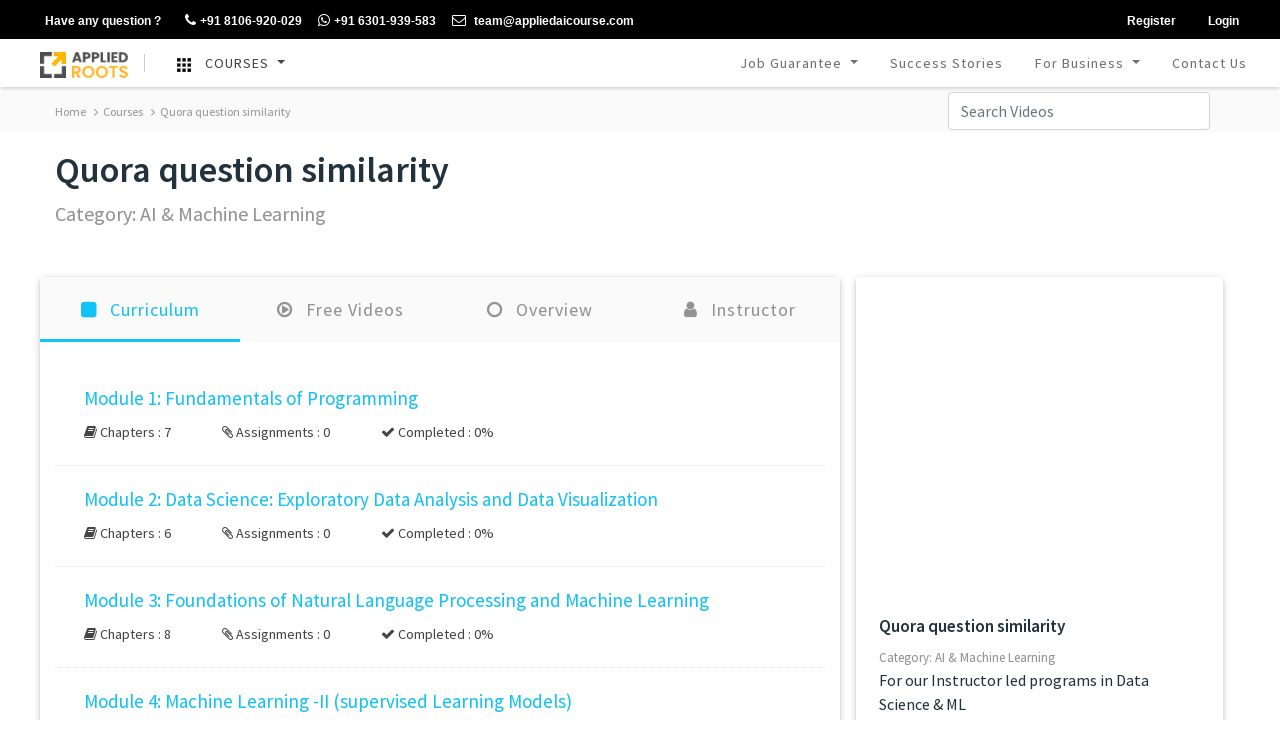

--- FILE ---
content_type: text/html; charset=UTF-8
request_url: https://www.appliedaicourse.com/course/9/quora-question-similarity
body_size: 46121
content:
<!DOCTYPE html>
<html lang="en">
    <head>
        <!-- Google Tag Manager -->
        <script>(function(w,d,s,l,i){w[l]=w[l]||[];w[l].push({'gtm.start':
        new Date().getTime(),event:'gtm.js'});var f=d.getElementsByTagName(s)[0],
        j=d.createElement(s),dl=l!='dataLayer'?'&l='+l:'';j.async=true;j.src=
        'https://www.googletagmanager.com/gtm.js?id='+i+dl;f.parentNode.insertBefore(j,f);
        })(window,document,'script','dataLayer','GTM-WZZD32J');</script>
        <!-- End Google Tag Manager -->
        
        <meta charset="utf-8">
<meta http-equiv="X-UA-Compatible" content="IE=edge">
<meta name="google-site-verification" content="WB1k4asatA7Kf-pY-erDXrrvG8Q_LEIfsIFnYB0uYTo" />
<meta name="viewport" content="width=device-width, initial-scale=1, maximum-scale=1, user-scalable=no">
<meta name="description" content="">
<meta name="author" content="">
<link rel="apple-touch-icon" sizes="57x57" href=//d2n989decvba0v.cloudfront.net/favicon/apple-icon-57x57.png>
      <link rel="apple-touch-icon" sizes="60x60" href=//d2n989decvba0v.cloudfront.net/favicon/apple-icon-60x60.png>
      <link rel="apple-touch-icon" sizes="72x72" href=//d2n989decvba0v.cloudfront.net/favicon/apple-icon-72x72.png>
      <link rel="apple-touch-icon" sizes="76x76" href=//d2n989decvba0v.cloudfront.net/favicon/apple-icon-76x76.png>
      <link rel="apple-touch-icon" sizes="114x114" href=//d2n989decvba0v.cloudfront.net/favicon/apple-icon-114x114.png>
      <link rel="apple-touch-icon" sizes="120x120" href=//d2n989decvba0v.cloudfront.net/favicon/apple-icon-120x120.png>
      <link rel="apple-touch-icon" sizes="144x144" href=//d2n989decvba0v.cloudfront.net/favicon/apple-icon-144x144.png>
      <link rel="apple-touch-icon" sizes="152x152" href=//d2n989decvba0v.cloudfront.net/favicon/apple-icon-152x152.png>
      <link rel="apple-touch-icon" sizes="180x180" href=//d2n989decvba0v.cloudfront.net/favicon/apple-icon-180x180.png>
      <link rel="icon" type="image/png" sizes="192x192"  href=//d2n989decvba0v.cloudfront.net/favicon/android-icon-192x192.png>
      <link rel="icon" type="image/png" sizes="32x32" href=//d2n989decvba0v.cloudfront.net/favicon/32x32_wt.png>
      <link rel="icon" type="image/png" sizes="96x96" href=//d2n989decvba0v.cloudfront.net/favicon/favicon-96x96.png>
      <link rel="icon" type="image/png" sizes="16x16" href=//d2n989decvba0v.cloudfront.net/favicon/16x16_wt.png>
      <!-- <link rel="manifest" href=//d2n989decvba0v.cloudfront.net/favicon/manifest.json> -->
      <meta name="msapplication-TileColor" content="#333333">
<meta name="msapplication-TileImage" content="/ms-icon-144x144.png">
<meta name="theme-color" content="#ffffff">
<title>Applied Roots </title>
<link rel="stylesheet" href="https://stackpath.bootstrapcdn.com/bootstrap/4.1.3/css/bootstrap.min.css">
<link rel="stylesheet" href="https://cdnjs.cloudflare.com/ajax/libs/font-awesome/4.7.0/css/font-awesome.min.css">
<link href=//d2n989decvba0v.cloudfront.net/css/style.css rel="stylesheet">
<link rel="stylesheet" href="/css/select2.css">
<script src="https://ajax.googleapis.com/ajax/libs/jquery/3.3.1/jquery.min.js"></script>
<script src="https://cdnjs.cloudflare.com/ajax/libs/popper.js/1.14.0/umd/popper.min.js"></script>
<!--<script src="https://maxcdn.bootstrapcdn.com/bootstrap/4.1.3/js/bootstrap.min.js"></script>-->
<script src="/bootstrap-4.1.3/bootstrap.min.js"></script>
<link rel="stylesheet" href=//d2n989decvba0v.cloudfront.net/css/style-custom.css>
<link href="https://fonts.googleapis.com/css?family=Open+Sans:300,400,400i,600,600i,700,700i" rel="stylesheet">
<link href="https://fonts.googleapis.com/css?family=Roboto+Slab:400,700" rel="stylesheet">
<link rel="stylesheet" href="https://fonts.googleapis.com/icon?family=Material+Icons">
<link href="https://fonts.googleapis.com/css?family=Source+Sans+Pro:300,400,400i,500,600,700,900" rel="stylesheet">

<script src="/RecordRTC.js"></script>

<!-- web streams API polyfill to support Firefox -->
<!-- <script src="https://unpkg.com/@mattiasbuelens/web-streams-polyfill/dist/polyfill.min.js"></script> -->

<!-- ../libs/DBML.js to fix video seeking issues -->
<!-- <script src="/EBML.js"></script> -->

<!-- for Edge/FF/Chrome/Opera/etc. getUserMedia support -->
<script src="/adapter-latest.js"></script>
<script src="https://www.webrtc-experiment.com/DetectRTC.js"> </script>
<!-- video element -->
<link href="/getHTMLMediaElement.css" rel="stylesheet">
<script src="/getHTMLMediaElement.js"></script>
<style>
        @media (max-width: 500px){
        .box-shadow img{width:auto !important;}
        .fotter-img img{ max-width: 50%;}
        .container-fluid-img{height: auto;}
        .container-fluid-img1{height: auto;}
        .navbar-toggler-icon {background-image: url(data:image/svg+xml;charset=utf8,%3Csvg\ viewBox=\'0\ 0\ 30\ 30\'\ xmlns=\'http://www.w3.org/2000/svg\'%3E%3Cpath\ stroke=\'rgb\(255,\ 180,\ 0\)\'\ stroke-width=\'2\'\ stroke-linecap=\'round\'\ stroke-miterlimit=\'10\'\ d=\'M4\ 7h22M4\ 15h22M4\ 23h22\'/%3E%3C/svg%3E) !important; }
        .mobile-img{padding: 0px;}
         .nav-item {border-bottom: 1px solid #d7d7d7;}
         .nav-item .dropdown-menu {	border: 0;}
    }
    @media (max-width: 1050px){
        .navbar-nav{ margin-left: 50px !important;}
    }
        .lecture-video-iframe-div iframe{width: 100% !important;}
        .lecture-menu{position: absolute; z-index: 222; width: 433px; top: 50px; background: #fff;}
    .comment-body{}
    .breadcrumbdiv{
        /*border-bottom: 1px solid #e6e6e6;*/
    }
    .breadcrumbdiv a{
        color:#9A9A9A;
        font-size:12px;
        margin-right: 5px;
        line-height: 40px;
    }
    .breadcrumbdiv a i{
      color:#9A9A9A !important;
      margin-right: 3px;
    }
    .img-fluid{
      width:100%;
    }
</style>
<meta name="csrf-token" content="Ls5AXpU1G2b17W0lsvmB32VuVuO4pEX8VpkJJ35Z" />
        <!-- Facebook Pixel Code -->
        <script>
        !function(f,b,e,v,n,t,s)
        {if(f.fbq)return;n=f.fbq=function(){n.callMethod?
        n.callMethod.apply(n,arguments):n.queue.push(arguments)};
        if(!f._fbq)f._fbq=n;n.push=n;n.loaded=!0;n.version='2.0';
        n.queue=[];t=b.createElement(e);t.async=!0;
        t.src=v;s=b.getElementsByTagName(e)[0];
        s.parentNode.insertBefore(t,s)}(window, document,'script',
        'https://connect.facebook.net/en_US/fbevents.js');
        fbq('init', '627253147746727');
        fbq('track', 'PageView');
        </script>
    <noscript><img height="1" width="1" style="display:none"
    src="https://www.facebook.com/tr?id=627253147746727&ev=PageView&noscript=1"
    /></noscript>
    <!-- End Facebook Pixel Code -->
    
    <!-- Global site tag (gtag.js) - Google Ads: 830872440 -->
    <script async src="https://www.googletagmanager.com/gtag/js?id=AW-830872440"></script>
    <script>
    window.dataLayer = window.dataLayer || [];
    function gtag(){dataLayer.push(arguments);}
    gtag('js', new Date());
    gtag('config', 'AW-830872440');
    </script>
            <meta name="facebook-domain-verification" content="ll3hrnyv220qweuomaz1tvzclew4nb" />
    </head>
    <body class="">
        
        
                <!-- Google Tag Manager (noscript) -->
        <noscript><iframe src="https://www.googletagmanager.com/ns.html?id=GTM-WZZD32J" height="0" width="0" style="display:none;visibility:hidden"></iframe></noscript>
        <!-- End Google Tag Manager (noscript) -->
        <div class="">
                        <style media="screen">
.message-count {
  top: 5px;
  left: 275px;
  width: 20px;
  height: 20px;
  line-height: 20px;
  text-align: center;
  background-color: #ff9e2a;
  border-radius: 50%;
  color: #fff;
  font-weight: 600;
  font-size: 13px;
  position: absolute;
}
</style>
<div class="container-fluid">
    <div style="background: #000;" class="row" id="top-nav">
        <div class="container pt-1 px-0">
            <div class="row mobile-65" style="height: 35px;font-family: helvetica,'Source Sans Pro', sans-serifinheritinherit;font-weight: bold;">
                <div class="col-12 col-md-8 col-sm-8 px-md-0">
                    <ul class="px-0 d-none d-sm-block">
                        <li class="float-left px-3">
                            <a class="text-white" href="/contact">
                                <span class="pl-1" style="font-size: 12px;">Have any question ?</span>
                            </a>
                        </li>
                        <li class="float-left px-2">
                            <a class="text-white" href="/contact">
                                <i class="fa fa-phone" style="font-size: 14px;" aria-hidden="true"></i><span class="pl-1" style="font-size: 12px;">+91 8106-920-029</span>
                            </a>
                        </li>
                        <li class="float-left px-2">
                            <a class="text-white" href="/contact">
                                <i class="fa fa-whatsapp" style="font-size: 14px;" aria-hidden="true"></i><span class="pl-1" style="font-size: 12px;">+91 6301-939-583</span>
                            </a>
                        </li>
                        <li class="float-left px-2">
                            <a class="text-white" href="mailto:team@appliedaicourse.com"><i class="fa fa-envelope-o " style="font-size: 14px;" aria-hidden="true"></i>
                                <span class="pl-1" style="font-size: 12px;">team@appliedaicourse.com</span>
                            </a>
                        </li>
                        <!-- <li class="float-left px-2">
                            <a class="text-white" href="/live"><i class="fa fa-video-camera" style="font-size: 14px;" aria-hidden="true"></i>
                                <span class="pl-1" style="font-size: 12px;">Live Sessions</span>
                            </a>
                        </li> -->
                    </ul>

                </div>
                <div class="col-12 col-md-4 col-sm-4 px-md-0">
                    <ul class="float-right px-0">
                                                    <li class="float-left px-3">
                                <a class="text-white" href="/register"><span style="font-size: 12px;">Register</span></a>
                            </li>
                            <li class="float-left px-3">
                                <a class="text-white" href="/login"><span style="font-size: 12px;">Login</span></a>
                            </li>
                        <ul>
                        </ul></ul></div>
            </div>


        </div>
    </div>
    <div class="row header navbarHeader" style="background: #010a1b;">
        <nav class="container navbar navbar-expand-sm px-md-0  p-0" style="width: 100%;">
            <a class="navbar-brand d-none d-sm-block" href="/"><img src="/img/Applied_Roots-mdpi.png"  style="max-width:88px;" class="img-fluid" alt="" title=""></a>
            <a class="navbar-brand d-block d-sm-none" href="/"><img src="/img/Applied_Roots-mdpi.png"  style="max-width:80px;" class="img-fluid" alt="" title=""></a>

                   <li class="menu-divider"></li>
                                <li class="nav-item dropdown pl-3 d-none d-sm-block">
                                    <a class="nav-link dropdown-toggle" href="#" id="navbardrop" data-toggle="dropdown" aria-expanded="false">
                                      <span><img src="/img/menu-block.png" style="max-width: 14px; margin-right: 10px;"></span><span>  COURSES</span>
                                    </a>
                                    <div class="dropdown-menu">
                                        <a class="dropdown-item text-dark" href="/course/11/Applied-Machine-learning-course">Applied Machine Learning Course</a>
                                        <a class="dropdown-item text-dark" target="_blank" href="https://www.appliedroots.com/?utmsource=aaic">Diploma in AI and ML</a>
                                        <a class="dropdown-item text-dark" target="_blank" href="https://gate.appliedroots.com/?utmsource=aaic">GATE CS Blended Course</a>
                                        <a class="dropdown-item text-dark" target="_blank" href="https://interviewprep.appliedroots.com/?utmsource=aaic">Interview Preparation Course</a>
                                        <a class="dropdown-item text-dark" href="/course/13/workshop">AI Workshop</a>
                                        <a class="dropdown-item text-dark" href="/courses">AI Case Studies</a>
                                    </div>
                                </li>
                                            <button class="navbar-toggler collapsed" type="button" data-toggle="collapse" data-target="#nav-content" aria-controls="nav-content" aria-expanded="false" aria-label="Toggle navigation">
                <span class="navbar-toggler-icon"></span>
            </button>
            <div class="navbar-collapse collapse" id="nav-content">
                <div class="col-12 p-0">
                    <div class="row">

                        <div class="col-12 col-md-2  col-lg-2"></div>
                        <div class="col-12 col-md-10 col-lg-10 p-0">
                            <ul class="navbar-nav">
                                <li class="nav-item dropdown pl-3 d-block d-sm-none">
                                    <a class="nav-link dropdown-toggle" href="#" id="navbardrop" data-toggle="dropdown" aria-expanded="false">
                                        Courses
                                    </a>
                                    <div class="dropdown-menu">
                                        <a class="dropdown-item text-dark" href="/course/11/Applied-Machine-learning-course">Applied Machine Learning Course</a>
                                        <a class="dropdown-item text-dark" href="/course/13/workshop">Workshop</a>
                                        <a class="dropdown-item text-dark" href="/courses">Case Studies</a>
                                    </div>
                                </li>
                                <li class="nav-item dropdown pl-3">
                                    <a class="nav-link dropdown-toggle" href="#" id="navbardrop" data-toggle="dropdown">
                                        Job Guarantee
                                    </a>
                                    <div class="dropdown-menu">
                                        <a class="dropdown-item text-dark" href="/job-guarantee">Job Guarantee Terms &amp; Conditions</a>
                                        <a class="dropdown-item text-dark" href="/incubation-center">Incubation Center</a>
                                        <a class="dropdown-item text-dark" href="/student-blogs">Student Blogs</a>
                                    </div>
                                </li>
                                <li class="nav-item pl-3  d-block d-sm-none">
                                    <a class="nav-link" href="/live">Live Sessions</a>
                                </li>
                                <li class="nav-item pl-3">
                                    <a class="nav-link" href="/success-stories/1">Success Stories</a>
                                </li>
                                <!-- <li class="nav-item pl-3">
                                    <a class="nav-link" target="_blank" href="https://docs.google.com/forms/d/e/1FAIpQLSd0SZ_i3MwxVSASEj4J2Auv9LayLQOEtzglx4YV-TYTf8P0YQ/viewform">Schedule</a>
                                </li> -->

                                <li class="nav-item dropdown pl-3">
                                    <a class="nav-link dropdown-toggle" href="#" id="navbardrop" data-toggle="dropdown" aria-expanded="false">
                                        For Business
                                    </a>
                                    <div class="dropdown-menu">
                                        <a class="dropdown-item text-dark" href="/upskill">Upskill</a>
                                        <a class="dropdown-item text-dark" href="/hire-from-us">Hire From Us</a>
                                    </div>
                                </li>
                                <!-- <li class="nav-item pl-3">
                                    <a class="nav-link" href="/hire-from-us">Hire From Us</a>
                                </li> -->
                                                                <li class="nav-item pl-3">
                                    <a class="nav-link" href="/contact">Contact Us</a>
                                </li>
                                <!-- <li class="menu-divider"></li>
                                <li class="nav-item pl-3">
                                    <a class="nav-link" href="/profile" style="color: #10C3F8"><i class="fa fa-user" style="padding-right: 7px;"></i>MY ACCOUNT</a>
                                </li> -->
                            </ul>

                        </div>
                    </div>

                </div>
            </div>
        </nav>
    </div>
</div>
 
                                    <style>
    .navbarHeader {
        background-color: #393F50;
    }
</style>                        <style>
    .nav-tabs{
        border-bottom:0px;
        line-height: 65px;
    }
    .nav-tabs .nav-link{
        background: #FAFAFA;
    }
    .nav-tabs .nav-link{
        border: 0px;
    }
    iframe{
        max-width: 100%;
    }
</style>
<script src="https://player.vimeo.com/api/player.js"></script>
<script src="https://cdnjs.cloudflare.com/ajax/libs/bootstrap-3-typeahead/4.0.1/bootstrap3-typeahead.min.js"></script>


<div class="container-fluid" style="background: #FAFAFA;margin-top: 5px;">
    <div class="container col-12 col-md-12 breadcrumbdiv">
        <a href="/"> Home</a>
        <a href="/courses"><i class="fa fa-angle-right"> </i> Courses</a>
        <a href="/course/9/quora-question-similarity"><i class="fa fa-angle-right"> </i> Quora question similarity</a>
        <div class="pull-right col-3 d-none d-sm-block"><input class="typeahead form-control" type="text" placeholder="Search Videos"></div>
    </div>
</div>

<div class="container mb-4">
    <div class="row">
        <div class="col-12 col-md-8 d-none d-sm-block mb-5">
            <h1 style="font-size:36px;" class="mt-3 mb-2">Quora question similarity</h1>
            <span style="color:#939393;font-size:20px;">Category: AI &amp; Machine Learning</span>
                    </div>
        <!--//search start-->
        <!-- <div class="container-div">

        </div> -->
        <!--//seach end-->
    </div>
    <div class="row">


        <div class="col-12 col-md-4  p-0  d-block d-md-none"  style="box-shadow: 0 2px 4px 0 rgba(0,0,0,0.16),0 2px 10px 0 rgba(0,0,0,0.12) !important;border-radius: 4px;">
            <div class="col-11 ml-3 p-2" >
                    <iframe width="560" height="315" style="margin:0 auto; display:block;" src="https://www.youtube.com/embed/orSOqijuceo" frameborder="0" allowfullscreen></iframe>
                    <div class="col-12">
                        <h1 style="font-size:17px;" class="mt-3 mb-2">Quora question similarity</h1>
                        <span style="color:#939393;font-size:13px;">Category: AI &amp; Machine Learning</span>
                                            </div>
                    <div class="col-12">
                                                    <p>For our Instructor led programs in Data Science & ML</p>
                            <a class="btn theme-bg text-white col-12" href="https://docs.google.com/forms/d/e/1FAIpQLScJmLVO9rHbAcPhaQg8hNfLIVRWlAsMOOxOMpEVK8skDoP3zw/viewform">Register Here</a>
                                                    <div class="col-12 p-0 py-3" style="border-bottom: 1px #e6e6e6 dotted;">
                                                                <!-- <a class="btn theme-bg text-white col-12" href="/buy-now/9/course/quora-question-similarity">ENROLL HERE</a> -->
                                                        </div>

                        <div class="col-12  py-3 d-none">
                            <div class="row">
                                <div class="col-2 p-0">
                                    <img src="/images/srinu.jpg" class="rounded-circle border" alt="Cinque Terre" width="40" height="40" />
                                </div>
                                <div class="col-10 p-0">
                                    <div style="font-size:15px;font-weight:bold; color:#22323D;">Instructor</div>
                                    <div style="font-size:17px; color:#22323D;">Applied AI Course</div>
                                </div>
                            </div>
                        </div>

                </div>
            </div>
        </div>


        <div class="col-12 col-md-8 p-0" style="box-shadow: 0 2px 4px 0 rgba(0,0,0,0.16),0 2px 10px 0 rgba(0,0,0,0.12) !important;border-radius: 4px;">



                    <ul class="nav nav-tabs" role="tablist" >
                        <li class="nav-item col-6 col-md-3 text-center p-0">
                            <a class="nav-link p-0 active" data-toggle="tab" href="#Curriculum"><i class="fa fa-square pr-2" style=""></i> Curriculum</a>
                        </li>
                        <li class="nav-item col-6 col-md-3 text-center p-0">
                            <a class="nav-link p-0" data-toggle="tab" href="#freevideos"><i class="fa fa-play-circle-o pr-2" style=""></i> Free Videos</a>
                        </li>
                        <li class="nav-item col-3 col-md-3 text-center p-0 d-none d-md-block">
                            <a class="nav-link p-0" data-toggle="tab" href="#Overview"><i class="fa fa-circle-o  pr-2" style=""></i> Overview</a>
                        </li>
                        <li class="nav-item col-3 col-md-3 text-center p-0 d-none d-md-block">
                            <a class="nav-link p-0" data-toggle="tab" href="#Instructor"><i class="fa fa-user pr-2" style=""></i> Instructor</a>
                        </li>
                    </ul>
                    <!-- Tab panes -->
                    <div class="tab-content col-12">
                        <div id="Curriculum" class="container tab-pane active"><br>




                                                                                    
                            <div class="row p-0">
                                <div class="col-12 col-md-12 p-2" style="border-bottom: 1px dotted #e6e6e6;">
                                    <p class="m-0 px-2 py-0">
                                        <a class="btn pt-2 pb-2 style-padding" data-toggle="collapse" href="#multiCollapseExample47" role="button" aria-expanded="false" aria-controls="multiCollapseExample1" style="width: 100%;white-space: normal;">
                                            <span class="float-left text-left" style="">
                                                <font style="font-size: 19px;color: #10C3F8;">Module 1: Fundamentals of Programming </font><br/>
                                                <font style="font-size: 14x;"> <i class="fa fa-book"></i> Chapters : 7</font>

                                                                                                    <font class="ml-5" style="font-size: 14px;"> <i class="fa fa-paperclip "></i> Assignments : 0</font>
                                                
                                                <font class="ml-5" style="font-size: 14px;"> <i class="fa fa-check"></i> Completed : <span id="moduleCompletion47"></span></font>
                                            </span>
                                            <!-- <span class="float-right text-right" style="white-space: normal; max-width: 85%;"><i class="fa fa-caret-down "></i></span> -->
                                        </a>
                                    </p>
                                    <div class="col-12  px-0 mt-0 style-padding-1 collapse multi-collapse" id="multiCollapseExample47">
                                        <div class="card card-body p-0">

                                                <div id="accordion" style="">
                                                                                                                                                      <div class="card p-0">
                                                    <div class="card-header p-2-5" id="headingOne" style="background: #ffffff;border-top: 1px dotted rgba(0,0,0,.125);border-bottom:0px;padding:20px;">
                                                        <a class=""  style="display:block;cursor:pointer;color:#939393;font-size: 17px;" data-toggle="collapse" data-target="#collapse186" aria-expanded="true" aria-controls="collapseOne">
                                                            <i class="fa fa-square theme-color mr-2"></i>
                                                        Python for Data Science Introduction
                                                        </a>
                                                    </div>

                                                    <div id="collapse186" class="collapse" aria-labelledby="heading186" data-parent="#accordion">
                                                                                                                                                                                         <div class="card-body px-4 p-2 card-body-n" style="color:#939393">
                                                                        <div class="row  pl-1">
                                                                            <div class="col-2 col-md-1 col-sm-1 col-md-1 p-0 pl-2">
                                                                                <i class="fa fa-play-circle-o  theme-color" style="padding-right: 3px;font-size:12px;"></i>1.1 
                                                                            </div>
                                                                            <div class="col-8 col-md-9 col-sm-10  p-0">
                                                                            <a href="/lecture/9/quora-question-similarity/2059/python-anaconda-and-relevant-packages-installations/47/module-1-fundamentals-of-programming" style="display:block;line-height:25px;color:#939393;font-size:17px;">
                                                                             Python, Anaconda and relevant packages installations                                                                                     <i class="fa fa-eye text-success" style="font-size: 12px;"></i>
                                                                                                                                                                                                                                         </a>
                                                                            </div>

                                                                            <div class="col-2 col-md-2 col-sm-1 p-0  text-right">
                                                                                <span class="text-secondary style-text-secondary" style="color: #939393;">
                                                                                    23 mins                                                                                </span>
                                                                            </div>
                                                                        </div>
                                                                    </div>

                                                                                                                                                                                         <div class="card-body px-4 p-2 card-body-n" style="color:#939393">
                                                                        <div class="row  pl-1">
                                                                            <div class="col-2 col-md-1 col-sm-1 col-md-1 p-0 pl-2">
                                                                                <i class="fa fa-play-circle-o  theme-color" style="padding-right: 3px;font-size:12px;"></i>1.2 
                                                                            </div>
                                                                            <div class="col-8 col-md-9 col-sm-10  p-0">
                                                                            <a href="/lecture/9/quora-question-similarity/2060/why-learn-python/47/module-1-fundamentals-of-programming" style="display:block;line-height:25px;color:#939393;font-size:17px;">
                                                                             Why learn Python?                                                                                     <i class="fa fa-eye text-success" style="font-size: 12px;"></i>
                                                                                                                                                                                                                                         </a>
                                                                            </div>

                                                                            <div class="col-2 col-md-2 col-sm-1 p-0  text-right">
                                                                                <span class="text-secondary style-text-secondary" style="color: #939393;">
                                                                                    4 mins                                                                                </span>
                                                                            </div>
                                                                        </div>
                                                                    </div>

                                                                                                                                                                                         <div class="card-body px-4 p-2 card-body-n" style="color:#939393">
                                                                        <div class="row  pl-1">
                                                                            <div class="col-2 col-md-1 col-sm-1 col-md-1 p-0 pl-2">
                                                                                <i class="fa fa-play-circle-o  theme-color" style="padding-right: 3px;font-size:12px;"></i>1.3 
                                                                            </div>
                                                                            <div class="col-8 col-md-9 col-sm-10  p-0">
                                                                            <a href="/lecture/9/quora-question-similarity/2061/keywords-and-identifiers/47/module-1-fundamentals-of-programming" style="display:block;line-height:25px;color:#939393;font-size:17px;">
                                                                             Keywords and identifiers                                                                                     <i class="fa fa-eye text-success" style="font-size: 12px;"></i>
                                                                                                                                                                                                                                         </a>
                                                                            </div>

                                                                            <div class="col-2 col-md-2 col-sm-1 p-0  text-right">
                                                                                <span class="text-secondary style-text-secondary" style="color: #939393;">
                                                                                    6 mins                                                                                </span>
                                                                            </div>
                                                                        </div>
                                                                    </div>

                                                                                                                                                                                         <div class="card-body px-4 p-2 card-body-n" style="color:#939393">
                                                                        <div class="row  pl-1">
                                                                            <div class="col-2 col-md-1 col-sm-1 col-md-1 p-0 pl-2">
                                                                                <i class="fa fa-play-circle-o  theme-color" style="padding-right: 3px;font-size:12px;"></i>1.4 
                                                                            </div>
                                                                            <div class="col-8 col-md-9 col-sm-10  p-0">
                                                                            <a href="/lecture/9/quora-question-similarity/2062/comments-indentation-and-statements/47/module-1-fundamentals-of-programming" style="display:block;line-height:25px;color:#939393;font-size:17px;">
                                                                             comments, indentation and statements                                                                                     <i class="fa fa-eye text-success" style="font-size: 12px;"></i>
                                                                                                                                                                                                                                         </a>
                                                                            </div>

                                                                            <div class="col-2 col-md-2 col-sm-1 p-0  text-right">
                                                                                <span class="text-secondary style-text-secondary" style="color: #939393;">
                                                                                    9 mins                                                                                </span>
                                                                            </div>
                                                                        </div>
                                                                    </div>

                                                                                                                                                                                         <div class="card-body px-4 p-2 card-body-n" style="color:#939393">
                                                                        <div class="row  pl-1">
                                                                            <div class="col-2 col-md-1 col-sm-1 col-md-1 p-0 pl-2">
                                                                                <i class="fa fa-play-circle-o  theme-color" style="padding-right: 3px;font-size:12px;"></i>1.5 
                                                                            </div>
                                                                            <div class="col-8 col-md-9 col-sm-10  p-0">
                                                                            <a href="/lecture/9/quora-question-similarity/2063/variables-and-data-types-in-python/47/module-1-fundamentals-of-programming" style="display:block;line-height:25px;color:#939393;font-size:17px;">
                                                                             Variables and data types in Python                                                                                     <i class="fa fa-eye text-success" style="font-size: 12px;"></i>
                                                                                                                                                                                                                                         </a>
                                                                            </div>

                                                                            <div class="col-2 col-md-2 col-sm-1 p-0  text-right">
                                                                                <span class="text-secondary style-text-secondary" style="color: #939393;">
                                                                                    32 mins                                                                                </span>
                                                                            </div>
                                                                        </div>
                                                                    </div>

                                                                                                                                                                                         <div class="card-body px-4 p-2 card-body-n" style="color:#939393">
                                                                        <div class="row  pl-1">
                                                                            <div class="col-2 col-md-1 col-sm-1 col-md-1 p-0 pl-2">
                                                                                <i class="fa fa-play-circle-o  theme-color" style="padding-right: 3px;font-size:12px;"></i>1.6 
                                                                            </div>
                                                                            <div class="col-8 col-md-9 col-sm-10  p-0">
                                                                            <a href="/lecture/9/quora-question-similarity/2064/standard-input-and-output/47/module-1-fundamentals-of-programming" style="display:block;line-height:25px;color:#939393;font-size:17px;">
                                                                             Standard Input and Output                                                                                     <i class="fa fa-eye text-success" style="font-size: 12px;"></i>
                                                                                                                                                                                                                                         </a>
                                                                            </div>

                                                                            <div class="col-2 col-md-2 col-sm-1 p-0  text-right">
                                                                                <span class="text-secondary style-text-secondary" style="color: #939393;">
                                                                                    7 mins                                                                                </span>
                                                                            </div>
                                                                        </div>
                                                                    </div>

                                                                                                                                                                                         <div class="card-body px-4 p-2 card-body-n" style="color:#939393">
                                                                        <div class="row  pl-1">
                                                                            <div class="col-2 col-md-1 col-sm-1 col-md-1 p-0 pl-2">
                                                                                <i class="fa fa-play-circle-o  theme-color" style="padding-right: 3px;font-size:12px;"></i>1.7 
                                                                            </div>
                                                                            <div class="col-8 col-md-9 col-sm-10  p-0">
                                                                            <a href="/lecture/9/quora-question-similarity/2065/operators/47/module-1-fundamentals-of-programming" style="display:block;line-height:25px;color:#939393;font-size:17px;">
                                                                             Operators                                                                                     <i class="fa fa-eye text-success" style="font-size: 12px;"></i>
                                                                                                                                                                                                                                         </a>
                                                                            </div>

                                                                            <div class="col-2 col-md-2 col-sm-1 p-0  text-right">
                                                                                <span class="text-secondary style-text-secondary" style="color: #939393;">
                                                                                    14 mins                                                                                </span>
                                                                            </div>
                                                                        </div>
                                                                    </div>

                                                                                                                                                                                         <div class="card-body px-4 p-2 card-body-n" style="color:#939393">
                                                                        <div class="row  pl-1">
                                                                            <div class="col-2 col-md-1 col-sm-1 col-md-1 p-0 pl-2">
                                                                                <i class="fa fa-play-circle-o  theme-color" style="padding-right: 3px;font-size:12px;"></i>1.8 
                                                                            </div>
                                                                            <div class="col-8 col-md-9 col-sm-10  p-0">
                                                                            <a href="/lecture/9/quora-question-similarity/2066/control-flow-if-else/47/module-1-fundamentals-of-programming" style="display:block;line-height:25px;color:#939393;font-size:17px;">
                                                                             Control flow: if else                                                                                     <i class="fa fa-eye text-success" style="font-size: 12px;"></i>
                                                                                                                                                                                                                                         </a>
                                                                            </div>

                                                                            <div class="col-2 col-md-2 col-sm-1 p-0  text-right">
                                                                                <span class="text-secondary style-text-secondary" style="color: #939393;">
                                                                                    10 mins                                                                                </span>
                                                                            </div>
                                                                        </div>
                                                                    </div>

                                                                                                                                                                                         <div class="card-body px-4 p-2 card-body-n" style="color:#939393">
                                                                        <div class="row  pl-1">
                                                                            <div class="col-2 col-md-1 col-sm-1 col-md-1 p-0 pl-2">
                                                                                <i class="fa fa-play-circle-o  theme-color" style="padding-right: 3px;font-size:12px;"></i>1.9 
                                                                            </div>
                                                                            <div class="col-8 col-md-9 col-sm-10  p-0">
                                                                            <a href="/lecture/9/quora-question-similarity/2067/control-flow-while-loop/47/module-1-fundamentals-of-programming" style="display:block;line-height:25px;color:#939393;font-size:17px;">
                                                                             Control flow: while loop                                                                                     <i class="fa fa-eye text-success" style="font-size: 12px;"></i>
                                                                                                                                                                                                                                         </a>
                                                                            </div>

                                                                            <div class="col-2 col-md-2 col-sm-1 p-0  text-right">
                                                                                <span class="text-secondary style-text-secondary" style="color: #939393;">
                                                                                    16 mins                                                                                </span>
                                                                            </div>
                                                                        </div>
                                                                    </div>

                                                                                                                                                                                         <div class="card-body px-4 p-2 card-body-n" style="color:#939393">
                                                                        <div class="row  pl-1">
                                                                            <div class="col-2 col-md-1 col-sm-1 col-md-1 p-0 pl-2">
                                                                                <i class="fa fa-play-circle-o  theme-color" style="padding-right: 3px;font-size:12px;"></i>1.10 
                                                                            </div>
                                                                            <div class="col-8 col-md-9 col-sm-10  p-0">
                                                                            <a href="/lecture/9/quora-question-similarity/2068/control-flow-for-loop/47/module-1-fundamentals-of-programming" style="display:block;line-height:25px;color:#939393;font-size:17px;">
                                                                             Control flow: for loop                                                                                     <i class="fa fa-eye text-success" style="font-size: 12px;"></i>
                                                                                                                                                                                                                                         </a>
                                                                            </div>

                                                                            <div class="col-2 col-md-2 col-sm-1 p-0  text-right">
                                                                                <span class="text-secondary style-text-secondary" style="color: #939393;">
                                                                                    15 mins                                                                                </span>
                                                                            </div>
                                                                        </div>
                                                                    </div>

                                                                                                                                                                                         <div class="card-body px-4 p-2 card-body-n" style="color:#939393">
                                                                        <div class="row  pl-1">
                                                                            <div class="col-2 col-md-1 col-sm-1 col-md-1 p-0 pl-2">
                                                                                <i class="fa fa-play-circle-o  theme-color" style="padding-right: 3px;font-size:12px;"></i>1.11 
                                                                            </div>
                                                                            <div class="col-8 col-md-9 col-sm-10  p-0">
                                                                            <a href="/lecture/9/quora-question-similarity/2069/control-flow-break-and-continue/47/module-1-fundamentals-of-programming" style="display:block;line-height:25px;color:#939393;font-size:17px;">
                                                                             Control flow: break and continue                                                                                     <i class="fa fa-eye text-success" style="font-size: 12px;"></i>
                                                                                                                                                                                                                                         </a>
                                                                            </div>

                                                                            <div class="col-2 col-md-2 col-sm-1 p-0  text-right">
                                                                                <span class="text-secondary style-text-secondary" style="color: #939393;">
                                                                                    10 mins                                                                                </span>
                                                                            </div>
                                                                        </div>
                                                                    </div>

                                                                                                                <div class="col-12 col-md-12 p-3 pl-2 border-bottom">
                                                            <div class="col-12 col-md-12">
                                                                <div class="row">
                                                                                                                                    </div>
                                                            </div>
                                                        </div>
                                                    </div>
                                                  </div>

                                                                                                                                                        <div class="card p-0">
                                                    <div class="card-header p-2-5" id="headingOne" style="background: #ffffff;border-top: 1px dotted rgba(0,0,0,.125);border-bottom:0px;padding:20px;">
                                                        <a class=""  style="display:block;cursor:pointer;color:#939393;font-size: 17px;" data-toggle="collapse" data-target="#collapse187" aria-expanded="true" aria-controls="collapseOne">
                                                            <i class="fa fa-square theme-color mr-2"></i>
                                                        Python for Data Science: Data Structures
                                                        </a>
                                                    </div>

                                                    <div id="collapse187" class="collapse" aria-labelledby="heading187" data-parent="#accordion">
                                                                                                                                                                                         <div class="card-body px-4 p-2 card-body-n" style="color:#939393">
                                                                        <div class="row  pl-1">
                                                                            <div class="col-2 col-md-1 col-sm-1 col-md-1 p-0 pl-2">
                                                                                <i class="fa fa-play-circle-o  theme-color" style="padding-right: 3px;font-size:12px;"></i>2.1 
                                                                            </div>
                                                                            <div class="col-8 col-md-9 col-sm-10  p-0">
                                                                            <a href="/lecture/9/quora-question-similarity/2070/lists/47/module-1-fundamentals-of-programming" style="display:block;line-height:25px;color:#939393;font-size:17px;">
                                                                             Lists                                                                                                                                                          </a>
                                                                            </div>

                                                                            <div class="col-2 col-md-2 col-sm-1 p-0  text-right">
                                                                                <span class="text-secondary style-text-secondary" style="color: #939393;">
                                                                                    38 mins                                                                                </span>
                                                                            </div>
                                                                        </div>
                                                                    </div>

                                                                                                                                                                                         <div class="card-body px-4 p-2 card-body-n" style="color:#939393">
                                                                        <div class="row  pl-1">
                                                                            <div class="col-2 col-md-1 col-sm-1 col-md-1 p-0 pl-2">
                                                                                <i class="fa fa-play-circle-o  theme-color" style="padding-right: 3px;font-size:12px;"></i>2.2 
                                                                            </div>
                                                                            <div class="col-8 col-md-9 col-sm-10  p-0">
                                                                            <a href="/lecture/9/quora-question-similarity/2071/tuples-part-1/47/module-1-fundamentals-of-programming" style="display:block;line-height:25px;color:#939393;font-size:17px;">
                                                                             Tuples part 1                                                                                                                                                          </a>
                                                                            </div>

                                                                            <div class="col-2 col-md-2 col-sm-1 p-0  text-right">
                                                                                <span class="text-secondary style-text-secondary" style="color: #939393;">
                                                                                    10 mins                                                                                </span>
                                                                            </div>
                                                                        </div>
                                                                    </div>

                                                                                                                                                                                         <div class="card-body px-4 p-2 card-body-n" style="color:#939393">
                                                                        <div class="row  pl-1">
                                                                            <div class="col-2 col-md-1 col-sm-1 col-md-1 p-0 pl-2">
                                                                                <i class="fa fa-play-circle-o  theme-color" style="padding-right: 3px;font-size:12px;"></i>2.3 
                                                                            </div>
                                                                            <div class="col-8 col-md-9 col-sm-10  p-0">
                                                                            <a href="/lecture/9/quora-question-similarity/2072/tuples-part-2/47/module-1-fundamentals-of-programming" style="display:block;line-height:25px;color:#939393;font-size:17px;">
                                                                             Tuples part 2                                                                                                                                                          </a>
                                                                            </div>

                                                                            <div class="col-2 col-md-2 col-sm-1 p-0  text-right">
                                                                                <span class="text-secondary style-text-secondary" style="color: #939393;">
                                                                                    4 mins                                                                                </span>
                                                                            </div>
                                                                        </div>
                                                                    </div>

                                                                                                                                                                                         <div class="card-body px-4 p-2 card-body-n" style="color:#939393">
                                                                        <div class="row  pl-1">
                                                                            <div class="col-2 col-md-1 col-sm-1 col-md-1 p-0 pl-2">
                                                                                <i class="fa fa-play-circle-o  theme-color" style="padding-right: 3px;font-size:12px;"></i>2.4 
                                                                            </div>
                                                                            <div class="col-8 col-md-9 col-sm-10  p-0">
                                                                            <a href="/lecture/9/quora-question-similarity/2073/sets/47/module-1-fundamentals-of-programming" style="display:block;line-height:25px;color:#939393;font-size:17px;">
                                                                             sets                                                                                                                                                          </a>
                                                                            </div>

                                                                            <div class="col-2 col-md-2 col-sm-1 p-0  text-right">
                                                                                <span class="text-secondary style-text-secondary" style="color: #939393;">
                                                                                    16 mins                                                                                </span>
                                                                            </div>
                                                                        </div>
                                                                    </div>

                                                                                                                                                                                         <div class="card-body px-4 p-2 card-body-n" style="color:#939393">
                                                                        <div class="row  pl-1">
                                                                            <div class="col-2 col-md-1 col-sm-1 col-md-1 p-0 pl-2">
                                                                                <i class="fa fa-play-circle-o  theme-color" style="padding-right: 3px;font-size:12px;"></i>2.5 
                                                                            </div>
                                                                            <div class="col-8 col-md-9 col-sm-10  p-0">
                                                                            <a href="/lecture/9/quora-question-similarity/2074/dictionaries/47/module-1-fundamentals-of-programming" style="display:block;line-height:25px;color:#939393;font-size:17px;">
                                                                             Dictionaries                                                                                                                                                          </a>
                                                                            </div>

                                                                            <div class="col-2 col-md-2 col-sm-1 p-0  text-right">
                                                                                <span class="text-secondary style-text-secondary" style="color: #939393;">
                                                                                    21 mins                                                                                </span>
                                                                            </div>
                                                                        </div>
                                                                    </div>

                                                                                                                                                                                         <div class="card-body px-4 p-2 card-body-n" style="color:#939393">
                                                                        <div class="row  pl-1">
                                                                            <div class="col-2 col-md-1 col-sm-1 col-md-1 p-0 pl-2">
                                                                                <i class="fa fa-play-circle-o  theme-color" style="padding-right: 3px;font-size:12px;"></i>2.6 
                                                                            </div>
                                                                            <div class="col-8 col-md-9 col-sm-10  p-0">
                                                                            <a href="/lecture/9/quora-question-similarity/2075/strings/47/module-1-fundamentals-of-programming" style="display:block;line-height:25px;color:#939393;font-size:17px;">
                                                                             Strings                                                                                                                                                          </a>
                                                                            </div>

                                                                            <div class="col-2 col-md-2 col-sm-1 p-0  text-right">
                                                                                <span class="text-secondary style-text-secondary" style="color: #939393;">
                                                                                    16 mins                                                                                </span>
                                                                            </div>
                                                                        </div>
                                                                    </div>

                                                                                                                <div class="col-12 col-md-12 p-3 pl-2 border-bottom">
                                                            <div class="col-12 col-md-12">
                                                                <div class="row">
                                                                                                                                    </div>
                                                            </div>
                                                        </div>
                                                    </div>
                                                  </div>

                                                                                                                                                        <div class="card p-0">
                                                    <div class="card-header p-2-5" id="headingOne" style="background: #ffffff;border-top: 1px dotted rgba(0,0,0,.125);border-bottom:0px;padding:20px;">
                                                        <a class=""  style="display:block;cursor:pointer;color:#939393;font-size: 17px;" data-toggle="collapse" data-target="#collapse188" aria-expanded="true" aria-controls="collapseOne">
                                                            <i class="fa fa-square theme-color mr-2"></i>
                                                        Python for Data Science: Functions
                                                        </a>
                                                    </div>

                                                    <div id="collapse188" class="collapse" aria-labelledby="heading188" data-parent="#accordion">
                                                                                                                                                                                         <div class="card-body px-4 p-2 card-body-n" style="color:#939393">
                                                                        <div class="row  pl-1">
                                                                            <div class="col-2 col-md-1 col-sm-1 col-md-1 p-0 pl-2">
                                                                                <i class="fa fa-play-circle-o  theme-color" style="padding-right: 3px;font-size:12px;"></i>3.1 
                                                                            </div>
                                                                            <div class="col-8 col-md-9 col-sm-10  p-0">
                                                                            <a href="/lecture/9/quora-question-similarity/2076/introduction/47/module-1-fundamentals-of-programming" style="display:block;line-height:25px;color:#939393;font-size:17px;">
                                                                             Introduction                                                                                                                                                          </a>
                                                                            </div>

                                                                            <div class="col-2 col-md-2 col-sm-1 p-0  text-right">
                                                                                <span class="text-secondary style-text-secondary" style="color: #939393;">
                                                                                    13 mins                                                                                </span>
                                                                            </div>
                                                                        </div>
                                                                    </div>

                                                                                                                                                                                         <div class="card-body px-4 p-2 card-body-n" style="color:#939393">
                                                                        <div class="row  pl-1">
                                                                            <div class="col-2 col-md-1 col-sm-1 col-md-1 p-0 pl-2">
                                                                                <i class="fa fa-play-circle-o  theme-color" style="padding-right: 3px;font-size:12px;"></i>3.2 
                                                                            </div>
                                                                            <div class="col-8 col-md-9 col-sm-10  p-0">
                                                                            <a href="/lecture/9/quora-question-similarity/2077/types-of-functions/47/module-1-fundamentals-of-programming" style="display:block;line-height:25px;color:#939393;font-size:17px;">
                                                                             Types of functions                                                                                                                                                          </a>
                                                                            </div>

                                                                            <div class="col-2 col-md-2 col-sm-1 p-0  text-right">
                                                                                <span class="text-secondary style-text-secondary" style="color: #939393;">
                                                                                    25 mins                                                                                </span>
                                                                            </div>
                                                                        </div>
                                                                    </div>

                                                                                                                                                                                         <div class="card-body px-4 p-2 card-body-n" style="color:#939393">
                                                                        <div class="row  pl-1">
                                                                            <div class="col-2 col-md-1 col-sm-1 col-md-1 p-0 pl-2">
                                                                                <i class="fa fa-play-circle-o  theme-color" style="padding-right: 3px;font-size:12px;"></i>3.3 
                                                                            </div>
                                                                            <div class="col-8 col-md-9 col-sm-10  p-0">
                                                                            <a href="/lecture/9/quora-question-similarity/2078/function-arguments/47/module-1-fundamentals-of-programming" style="display:block;line-height:25px;color:#939393;font-size:17px;">
                                                                             Function arguments                                                                                                                                                          </a>
                                                                            </div>

                                                                            <div class="col-2 col-md-2 col-sm-1 p-0  text-right">
                                                                                <span class="text-secondary style-text-secondary" style="color: #939393;">
                                                                                    10 mins                                                                                </span>
                                                                            </div>
                                                                        </div>
                                                                    </div>

                                                                                                                                                                                         <div class="card-body px-4 p-2 card-body-n" style="color:#939393">
                                                                        <div class="row  pl-1">
                                                                            <div class="col-2 col-md-1 col-sm-1 col-md-1 p-0 pl-2">
                                                                                <i class="fa fa-play-circle-o  theme-color" style="padding-right: 3px;font-size:12px;"></i>3.4 
                                                                            </div>
                                                                            <div class="col-8 col-md-9 col-sm-10  p-0">
                                                                            <a href="/lecture/9/quora-question-similarity/2079/recursive-functions/47/module-1-fundamentals-of-programming" style="display:block;line-height:25px;color:#939393;font-size:17px;">
                                                                             Recursive functions                                                                                                                                                          </a>
                                                                            </div>

                                                                            <div class="col-2 col-md-2 col-sm-1 p-0  text-right">
                                                                                <span class="text-secondary style-text-secondary" style="color: #939393;">
                                                                                    16 mins                                                                                </span>
                                                                            </div>
                                                                        </div>
                                                                    </div>

                                                                                                                                                                                         <div class="card-body px-4 p-2 card-body-n" style="color:#939393">
                                                                        <div class="row  pl-1">
                                                                            <div class="col-2 col-md-1 col-sm-1 col-md-1 p-0 pl-2">
                                                                                <i class="fa fa-play-circle-o  theme-color" style="padding-right: 3px;font-size:12px;"></i>3.5 
                                                                            </div>
                                                                            <div class="col-8 col-md-9 col-sm-10  p-0">
                                                                            <a href="/lecture/9/quora-question-similarity/2080/lambda-functions/47/module-1-fundamentals-of-programming" style="display:block;line-height:25px;color:#939393;font-size:17px;">
                                                                             Lambda functions                                                                                                                                                          </a>
                                                                            </div>

                                                                            <div class="col-2 col-md-2 col-sm-1 p-0  text-right">
                                                                                <span class="text-secondary style-text-secondary" style="color: #939393;">
                                                                                    8 mins                                                                                </span>
                                                                            </div>
                                                                        </div>
                                                                    </div>

                                                                                                                                                                                         <div class="card-body px-4 p-2 card-body-n" style="color:#939393">
                                                                        <div class="row  pl-1">
                                                                            <div class="col-2 col-md-1 col-sm-1 col-md-1 p-0 pl-2">
                                                                                <i class="fa fa-play-circle-o  theme-color" style="padding-right: 3px;font-size:12px;"></i>3.6 
                                                                            </div>
                                                                            <div class="col-8 col-md-9 col-sm-10  p-0">
                                                                            <a href="/lecture/9/quora-question-similarity/2081/modules/47/module-1-fundamentals-of-programming" style="display:block;line-height:25px;color:#939393;font-size:17px;">
                                                                             Modules                                                                                                                                                          </a>
                                                                            </div>

                                                                            <div class="col-2 col-md-2 col-sm-1 p-0  text-right">
                                                                                <span class="text-secondary style-text-secondary" style="color: #939393;">
                                                                                    8 mins                                                                                </span>
                                                                            </div>
                                                                        </div>
                                                                    </div>

                                                                                                                                                                                         <div class="card-body px-4 p-2 card-body-n" style="color:#939393">
                                                                        <div class="row  pl-1">
                                                                            <div class="col-2 col-md-1 col-sm-1 col-md-1 p-0 pl-2">
                                                                                <i class="fa fa-play-circle-o  theme-color" style="padding-right: 3px;font-size:12px;"></i>3.7 
                                                                            </div>
                                                                            <div class="col-8 col-md-9 col-sm-10  p-0">
                                                                            <a href="/lecture/9/quora-question-similarity/2082/packages/47/module-1-fundamentals-of-programming" style="display:block;line-height:25px;color:#939393;font-size:17px;">
                                                                             Packages                                                                                                                                                          </a>
                                                                            </div>

                                                                            <div class="col-2 col-md-2 col-sm-1 p-0  text-right">
                                                                                <span class="text-secondary style-text-secondary" style="color: #939393;">
                                                                                    6 mins                                                                                </span>
                                                                            </div>
                                                                        </div>
                                                                    </div>

                                                                                                                                                                                         <div class="card-body px-4 p-2 card-body-n" style="color:#939393">
                                                                        <div class="row  pl-1">
                                                                            <div class="col-2 col-md-1 col-sm-1 col-md-1 p-0 pl-2">
                                                                                <i class="fa fa-play-circle-o  theme-color" style="padding-right: 3px;font-size:12px;"></i>3.8 
                                                                            </div>
                                                                            <div class="col-8 col-md-9 col-sm-10  p-0">
                                                                            <a href="/lecture/9/quora-question-similarity/2083/file-handling/47/module-1-fundamentals-of-programming" style="display:block;line-height:25px;color:#939393;font-size:17px;">
                                                                             File Handling                                                                                                                                                          </a>
                                                                            </div>

                                                                            <div class="col-2 col-md-2 col-sm-1 p-0  text-right">
                                                                                <span class="text-secondary style-text-secondary" style="color: #939393;">
                                                                                    23 mins                                                                                </span>
                                                                            </div>
                                                                        </div>
                                                                    </div>

                                                                                                                                                                                         <div class="card-body px-4 p-2 card-body-n" style="color:#939393">
                                                                        <div class="row  pl-1">
                                                                            <div class="col-2 col-md-1 col-sm-1 col-md-1 p-0 pl-2">
                                                                                <i class="fa fa-play-circle-o  theme-color" style="padding-right: 3px;font-size:12px;"></i>3.9 
                                                                            </div>
                                                                            <div class="col-8 col-md-9 col-sm-10  p-0">
                                                                            <a href="/lecture/9/quora-question-similarity/2084/exception-handling/47/module-1-fundamentals-of-programming" style="display:block;line-height:25px;color:#939393;font-size:17px;">
                                                                             Exception Handling                                                                                                                                                          </a>
                                                                            </div>

                                                                            <div class="col-2 col-md-2 col-sm-1 p-0  text-right">
                                                                                <span class="text-secondary style-text-secondary" style="color: #939393;">
                                                                                    15 mins                                                                                </span>
                                                                            </div>
                                                                        </div>
                                                                    </div>

                                                                                                                                                                                         <div class="card-body px-4 p-2 card-body-n" style="color:#939393">
                                                                        <div class="row  pl-1">
                                                                            <div class="col-2 col-md-1 col-sm-1 col-md-1 p-0 pl-2">
                                                                                <i class="fa fa-play-circle-o  theme-color" style="padding-right: 3px;font-size:12px;"></i>3.10 
                                                                            </div>
                                                                            <div class="col-8 col-md-9 col-sm-10  p-0">
                                                                            <a href="/lecture/9/quora-question-similarity/2085/debugging-python/47/module-1-fundamentals-of-programming" style="display:block;line-height:25px;color:#939393;font-size:17px;">
                                                                             Debugging Python                                                                                                                                                          </a>
                                                                            </div>

                                                                            <div class="col-2 col-md-2 col-sm-1 p-0  text-right">
                                                                                <span class="text-secondary style-text-secondary" style="color: #939393;">
                                                                                    15 mins                                                                                </span>
                                                                            </div>
                                                                        </div>
                                                                    </div>

                                                                                                                <div class="col-12 col-md-12 p-3 pl-2 border-bottom">
                                                            <div class="col-12 col-md-12">
                                                                <div class="row">
                                                                                                                                    </div>
                                                            </div>
                                                        </div>
                                                    </div>
                                                  </div>

                                                                                                                                                        <div class="card p-0">
                                                    <div class="card-header p-2-5" id="headingOne" style="background: #ffffff;border-top: 1px dotted rgba(0,0,0,.125);border-bottom:0px;padding:20px;">
                                                        <a class=""  style="display:block;cursor:pointer;color:#939393;font-size: 17px;" data-toggle="collapse" data-target="#collapse189" aria-expanded="true" aria-controls="collapseOne">
                                                            <i class="fa fa-square theme-color mr-2"></i>
                                                        Python for Data Science: Numpy 
                                                        </a>
                                                    </div>

                                                    <div id="collapse189" class="collapse" aria-labelledby="heading189" data-parent="#accordion">
                                                                                                                                                                                         <div class="card-body px-4 p-2 card-body-n" style="color:#939393">
                                                                        <div class="row  pl-1">
                                                                            <div class="col-2 col-md-1 col-sm-1 col-md-1 p-0 pl-2">
                                                                                <i class="fa fa-play-circle-o  theme-color" style="padding-right: 3px;font-size:12px;"></i>4.1 
                                                                            </div>
                                                                            <div class="col-8 col-md-9 col-sm-10  p-0">
                                                                            <a href="/lecture/9/quora-question-similarity/2086/numpy-introduction/47/module-1-fundamentals-of-programming" style="display:block;line-height:25px;color:#939393;font-size:17px;">
                                                                             Numpy Introduction                                                                                                                                                          </a>
                                                                            </div>

                                                                            <div class="col-2 col-md-2 col-sm-1 p-0  text-right">
                                                                                <span class="text-secondary style-text-secondary" style="color: #939393;">
                                                                                    41 mins                                                                                </span>
                                                                            </div>
                                                                        </div>
                                                                    </div>

                                                                                                                                                                                         <div class="card-body px-4 p-2 card-body-n" style="color:#939393">
                                                                        <div class="row  pl-1">
                                                                            <div class="col-2 col-md-1 col-sm-1 col-md-1 p-0 pl-2">
                                                                                <i class="fa fa-play-circle-o  theme-color" style="padding-right: 3px;font-size:12px;"></i>4.2 
                                                                            </div>
                                                                            <div class="col-8 col-md-9 col-sm-10  p-0">
                                                                            <a href="/lecture/9/quora-question-similarity/2087/numerical-operations-on-numpy/47/module-1-fundamentals-of-programming" style="display:block;line-height:25px;color:#939393;font-size:17px;">
                                                                             Numerical operations on Numpy                                                                                                                                                          </a>
                                                                            </div>

                                                                            <div class="col-2 col-md-2 col-sm-1 p-0  text-right">
                                                                                <span class="text-secondary style-text-secondary" style="color: #939393;">
                                                                                    41 mins                                                                                </span>
                                                                            </div>
                                                                        </div>
                                                                    </div>

                                                                                                                <div class="col-12 col-md-12 p-3 pl-2 border-bottom">
                                                            <div class="col-12 col-md-12">
                                                                <div class="row">
                                                                                                                                    </div>
                                                            </div>
                                                        </div>
                                                    </div>
                                                  </div>

                                                                                                                                                        <div class="card p-0">
                                                    <div class="card-header p-2-5" id="headingOne" style="background: #ffffff;border-top: 1px dotted rgba(0,0,0,.125);border-bottom:0px;padding:20px;">
                                                        <a class=""  style="display:block;cursor:pointer;color:#939393;font-size: 17px;" data-toggle="collapse" data-target="#collapse190" aria-expanded="true" aria-controls="collapseOne">
                                                            <i class="fa fa-square theme-color mr-2"></i>
                                                        Python for Data Science: Matplotlib
                                                        </a>
                                                    </div>

                                                    <div id="collapse190" class="collapse" aria-labelledby="heading190" data-parent="#accordion">
                                                                                                                                                                                         <div class="card-body px-4 p-2 card-body-n" style="color:#939393">
                                                                        <div class="row  pl-1">
                                                                            <div class="col-2 col-md-1 col-sm-1 col-md-1 p-0 pl-2">
                                                                                <i class="fa fa-play-circle-o  theme-color" style="padding-right: 3px;font-size:12px;"></i>5.1 
                                                                            </div>
                                                                            <div class="col-8 col-md-9 col-sm-10  p-0">
                                                                            <a href="/lecture/9/quora-question-similarity/2088/getting-started-with-matplotlib/47/module-1-fundamentals-of-programming" style="display:block;line-height:25px;color:#939393;font-size:17px;">
                                                                             Getting started with Matplotlib                                                                                                                                                          </a>
                                                                            </div>

                                                                            <div class="col-2 col-md-2 col-sm-1 p-0  text-right">
                                                                                <span class="text-secondary style-text-secondary" style="color: #939393;">
                                                                                    20 mins                                                                                </span>
                                                                            </div>
                                                                        </div>
                                                                    </div>

                                                                                                                <div class="col-12 col-md-12 p-3 pl-2 border-bottom">
                                                            <div class="col-12 col-md-12">
                                                                <div class="row">
                                                                                                                                    </div>
                                                            </div>
                                                        </div>
                                                    </div>
                                                  </div>

                                                                                                                                                        <div class="card p-0">
                                                    <div class="card-header p-2-5" id="headingOne" style="background: #ffffff;border-top: 1px dotted rgba(0,0,0,.125);border-bottom:0px;padding:20px;">
                                                        <a class=""  style="display:block;cursor:pointer;color:#939393;font-size: 17px;" data-toggle="collapse" data-target="#collapse191" aria-expanded="true" aria-controls="collapseOne">
                                                            <i class="fa fa-square theme-color mr-2"></i>
                                                        Python for Data Science: Pandas
                                                        </a>
                                                    </div>

                                                    <div id="collapse191" class="collapse" aria-labelledby="heading191" data-parent="#accordion">
                                                                                                                                                                                         <div class="card-body px-4 p-2 card-body-n" style="color:#939393">
                                                                        <div class="row  pl-1">
                                                                            <div class="col-2 col-md-1 col-sm-1 col-md-1 p-0 pl-2">
                                                                                <i class="fa fa-play-circle-o  theme-color" style="padding-right: 3px;font-size:12px;"></i>6.1 
                                                                            </div>
                                                                            <div class="col-8 col-md-9 col-sm-10  p-0">
                                                                            <a href="/lecture/9/quora-question-similarity/2089/getting-started-with-pandas/47/module-1-fundamentals-of-programming" style="display:block;line-height:25px;color:#939393;font-size:17px;">
                                                                             Getting started with pandas                                                                                                                                                          </a>
                                                                            </div>

                                                                            <div class="col-2 col-md-2 col-sm-1 p-0  text-right">
                                                                                <span class="text-secondary style-text-secondary" style="color: #939393;">
                                                                                    8 mins                                                                                </span>
                                                                            </div>
                                                                        </div>
                                                                    </div>

                                                                                                                                                                                         <div class="card-body px-4 p-2 card-body-n" style="color:#939393">
                                                                        <div class="row  pl-1">
                                                                            <div class="col-2 col-md-1 col-sm-1 col-md-1 p-0 pl-2">
                                                                                <i class="fa fa-play-circle-o  theme-color" style="padding-right: 3px;font-size:12px;"></i>6.2 
                                                                            </div>
                                                                            <div class="col-8 col-md-9 col-sm-10  p-0">
                                                                            <a href="/lecture/9/quora-question-similarity/2090/data-frame-basics/47/module-1-fundamentals-of-programming" style="display:block;line-height:25px;color:#939393;font-size:17px;">
                                                                             Data Frame Basics                                                                                                                                                          </a>
                                                                            </div>

                                                                            <div class="col-2 col-md-2 col-sm-1 p-0  text-right">
                                                                                <span class="text-secondary style-text-secondary" style="color: #939393;">
                                                                                    9 mins                                                                                </span>
                                                                            </div>
                                                                        </div>
                                                                    </div>

                                                                                                                                                                                         <div class="card-body px-4 p-2 card-body-n" style="color:#939393">
                                                                        <div class="row  pl-1">
                                                                            <div class="col-2 col-md-1 col-sm-1 col-md-1 p-0 pl-2">
                                                                                <i class="fa fa-play-circle-o  theme-color" style="padding-right: 3px;font-size:12px;"></i>6.3 
                                                                            </div>
                                                                            <div class="col-8 col-md-9 col-sm-10  p-0">
                                                                            <a href="/lecture/9/quora-question-similarity/2091/key-operations-on-data-frames/47/module-1-fundamentals-of-programming" style="display:block;line-height:25px;color:#939393;font-size:17px;">
                                                                             Key Operations on Data Frames                                                                                                                                                          </a>
                                                                            </div>

                                                                            <div class="col-2 col-md-2 col-sm-1 p-0  text-right">
                                                                                <span class="text-secondary style-text-secondary" style="color: #939393;">
                                                                                    31 mins                                                                                </span>
                                                                            </div>
                                                                        </div>
                                                                    </div>

                                                                                                                <div class="col-12 col-md-12 p-3 pl-2 border-bottom">
                                                            <div class="col-12 col-md-12">
                                                                <div class="row">
                                                                                                                                    </div>
                                                            </div>
                                                        </div>
                                                    </div>
                                                  </div>

                                                                                                                                                        <div class="card p-0">
                                                    <div class="card-header p-2-5" id="headingOne" style="background: #ffffff;border-top: 1px dotted rgba(0,0,0,.125);border-bottom:0px;padding:20px;">
                                                        <a class=""  style="display:block;cursor:pointer;color:#939393;font-size: 17px;" data-toggle="collapse" data-target="#collapse192" aria-expanded="true" aria-controls="collapseOne">
                                                            <i class="fa fa-square theme-color mr-2"></i>
                                                        Python for Data Science: Computational Complexity
                                                        </a>
                                                    </div>

                                                    <div id="collapse192" class="collapse" aria-labelledby="heading192" data-parent="#accordion">
                                                                                                                                                                                         <div class="card-body px-4 p-2 card-body-n" style="color:#939393">
                                                                        <div class="row  pl-1">
                                                                            <div class="col-2 col-md-1 col-sm-1 col-md-1 p-0 pl-2">
                                                                                <i class="fa fa-play-circle-o  theme-color" style="padding-right: 3px;font-size:12px;"></i>7.1 
                                                                            </div>
                                                                            <div class="col-8 col-md-9 col-sm-10  p-0">
                                                                            <a href="/lecture/9/quora-question-similarity/2092/space-and-time-complexity-find-largest-number-in-a-list/47/module-1-fundamentals-of-programming" style="display:block;line-height:25px;color:#939393;font-size:17px;">
                                                                             Space and Time Complexity: Find largest number in a list                                                                                                                                                          </a>
                                                                            </div>

                                                                            <div class="col-2 col-md-2 col-sm-1 p-0  text-right">
                                                                                <span class="text-secondary style-text-secondary" style="color: #939393;">
                                                                                    20 mins                                                                                </span>
                                                                            </div>
                                                                        </div>
                                                                    </div>

                                                                                                                                                                                         <div class="card-body px-4 p-2 card-body-n" style="color:#939393">
                                                                        <div class="row  pl-1">
                                                                            <div class="col-2 col-md-1 col-sm-1 col-md-1 p-0 pl-2">
                                                                                <i class="fa fa-play-circle-o  theme-color" style="padding-right: 3px;font-size:12px;"></i>7.2 
                                                                            </div>
                                                                            <div class="col-8 col-md-9 col-sm-10  p-0">
                                                                            <a href="/lecture/9/quora-question-similarity/2093/binary-search/47/module-1-fundamentals-of-programming" style="display:block;line-height:25px;color:#939393;font-size:17px;">
                                                                             Binary search                                                                                                                                                          </a>
                                                                            </div>

                                                                            <div class="col-2 col-md-2 col-sm-1 p-0  text-right">
                                                                                <span class="text-secondary style-text-secondary" style="color: #939393;">
                                                                                    17 mins                                                                                </span>
                                                                            </div>
                                                                        </div>
                                                                    </div>

                                                                                                                                                                                         <div class="card-body px-4 p-2 card-body-n" style="color:#939393">
                                                                        <div class="row  pl-1">
                                                                            <div class="col-2 col-md-1 col-sm-1 col-md-1 p-0 pl-2">
                                                                                <i class="fa fa-play-circle-o  theme-color" style="padding-right: 3px;font-size:12px;"></i>7.3 
                                                                            </div>
                                                                            <div class="col-8 col-md-9 col-sm-10  p-0">
                                                                            <a href="/lecture/9/quora-question-similarity/2094/find-elements-common-in-two-lists/47/module-1-fundamentals-of-programming" style="display:block;line-height:25px;color:#939393;font-size:17px;">
                                                                             Find elements common in two lists                                                                                                                                                          </a>
                                                                            </div>

                                                                            <div class="col-2 col-md-2 col-sm-1 p-0  text-right">
                                                                                <span class="text-secondary style-text-secondary" style="color: #939393;">
                                                                                    6 mins                                                                                </span>
                                                                            </div>
                                                                        </div>
                                                                    </div>

                                                                                                                                                                                         <div class="card-body px-4 p-2 card-body-n" style="color:#939393">
                                                                        <div class="row  pl-1">
                                                                            <div class="col-2 col-md-1 col-sm-1 col-md-1 p-0 pl-2">
                                                                                <i class="fa fa-play-circle-o  theme-color" style="padding-right: 3px;font-size:12px;"></i>7.4 
                                                                            </div>
                                                                            <div class="col-8 col-md-9 col-sm-10  p-0">
                                                                            <a href="/lecture/9/quora-question-similarity/2095/find-elements-common-in-two-lists-using-a-hashtabledict/47/module-1-fundamentals-of-programming" style="display:block;line-height:25px;color:#939393;font-size:17px;">
                                                                             Find elements common in two lists using a Hashtable/Dict                                                                                                                                                          </a>
                                                                            </div>

                                                                            <div class="col-2 col-md-2 col-sm-1 p-0  text-right">
                                                                                <span class="text-secondary style-text-secondary" style="color: #939393;">
                                                                                    12 mins                                                                                </span>
                                                                            </div>
                                                                        </div>
                                                                    </div>

                                                                                                                <div class="col-12 col-md-12 p-3 pl-2 border-bottom">
                                                            <div class="col-12 col-md-12">
                                                                <div class="row">
                                                                                                                                    </div>
                                                            </div>
                                                        </div>
                                                    </div>
                                                  </div>

                                                  
                                                </div>
                                        </div>
                                    </div>
                                </div>
                            </div>
                                                            <script type="text/javascript">
                                    $('#moduleCompletion47').html('0%');
                                    $('#moduleDuration47').html('9hrs 55min');
                                                                    </script>
                                                        
                            <div class="row p-0">
                                <div class="col-12 col-md-12 p-2" style="border-bottom: 1px dotted #e6e6e6;">
                                    <p class="m-0 px-2 py-0">
                                        <a class="btn pt-2 pb-2 style-padding" data-toggle="collapse" href="#multiCollapseExample48" role="button" aria-expanded="false" aria-controls="multiCollapseExample1" style="width: 100%;white-space: normal;">
                                            <span class="float-left text-left" style="">
                                                <font style="font-size: 19px;color: #10C3F8;">Module 2: Data Science: Exploratory Data Analysis and Data Visualization </font><br/>
                                                <font style="font-size: 14x;"> <i class="fa fa-book"></i> Chapters : 6</font>

                                                                                                    <font class="ml-5" style="font-size: 14px;"> <i class="fa fa-paperclip "></i> Assignments : 0</font>
                                                
                                                <font class="ml-5" style="font-size: 14px;"> <i class="fa fa-check"></i> Completed : <span id="moduleCompletion48"></span></font>
                                            </span>
                                            <!-- <span class="float-right text-right" style="white-space: normal; max-width: 85%;"><i class="fa fa-caret-down "></i></span> -->
                                        </a>
                                    </p>
                                    <div class="col-12  px-0 mt-0 style-padding-1 collapse multi-collapse" id="multiCollapseExample48">
                                        <div class="card card-body p-0">

                                                <div id="accordion" style="">
                                                                                                                                                      <div class="card p-0">
                                                    <div class="card-header p-2-5" id="headingOne" style="background: #ffffff;border-top: 1px dotted rgba(0,0,0,.125);border-bottom:0px;padding:20px;">
                                                        <a class=""  style="display:block;cursor:pointer;color:#939393;font-size: 17px;" data-toggle="collapse" data-target="#collapse193" aria-expanded="true" aria-controls="collapseOne">
                                                            <i class="fa fa-square theme-color mr-2"></i>
                                                        Plotting for exploratory data analysis (EDA)
                                                        </a>
                                                    </div>

                                                    <div id="collapse193" class="collapse" aria-labelledby="heading193" data-parent="#accordion">
                                                                                                                                                                                         <div class="card-body px-4 p-2 card-body-n" style="color:#939393">
                                                                        <div class="row  pl-1">
                                                                            <div class="col-2 col-md-1 col-sm-1 col-md-1 p-0 pl-2">
                                                                                <i class="fa fa-play-circle-o  theme-color" style="padding-right: 3px;font-size:12px;"></i>8.1 
                                                                            </div>
                                                                            <div class="col-8 col-md-9 col-sm-10  p-0">
                                                                            <a href="/lecture/9/quora-question-similarity/2096/introduction-to-iris-dataset-and-2d-scatter-plot/48/module-2-data-science-exploratory-data-analysis-and-data-visualization" style="display:block;line-height:25px;color:#939393;font-size:17px;">
                                                                             Introduction to IRIS dataset and 2D scatter plot                                                                                     <i class="fa fa-eye text-success" style="font-size: 12px;"></i>
                                                                                                                                                                                                                                         </a>
                                                                            </div>

                                                                            <div class="col-2 col-md-2 col-sm-1 p-0  text-right">
                                                                                <span class="text-secondary style-text-secondary" style="color: #939393;">
                                                                                    26 mins                                                                                </span>
                                                                            </div>
                                                                        </div>
                                                                    </div>

                                                                                                                                                                                         <div class="card-body px-4 p-2 card-body-n" style="color:#939393">
                                                                        <div class="row  pl-1">
                                                                            <div class="col-2 col-md-1 col-sm-1 col-md-1 p-0 pl-2">
                                                                                <i class="fa fa-play-circle-o  theme-color" style="padding-right: 3px;font-size:12px;"></i>8.2 
                                                                            </div>
                                                                            <div class="col-8 col-md-9 col-sm-10  p-0">
                                                                            <a href="/lecture/9/quora-question-similarity/2097/3d-scatter-plot/48/module-2-data-science-exploratory-data-analysis-and-data-visualization" style="display:block;line-height:25px;color:#939393;font-size:17px;">
                                                                             3D scatter plot                                                                                     <i class="fa fa-eye text-success" style="font-size: 12px;"></i>
                                                                                                                                                                                                                                         </a>
                                                                            </div>

                                                                            <div class="col-2 col-md-2 col-sm-1 p-0  text-right">
                                                                                <span class="text-secondary style-text-secondary" style="color: #939393;">
                                                                                    6 mins                                                                                </span>
                                                                            </div>
                                                                        </div>
                                                                    </div>

                                                                                                                                                                                         <div class="card-body px-4 p-2 card-body-n" style="color:#939393">
                                                                        <div class="row  pl-1">
                                                                            <div class="col-2 col-md-1 col-sm-1 col-md-1 p-0 pl-2">
                                                                                <i class="fa fa-play-circle-o  theme-color" style="padding-right: 3px;font-size:12px;"></i>8.3 
                                                                            </div>
                                                                            <div class="col-8 col-md-9 col-sm-10  p-0">
                                                                            <a href="/lecture/9/quora-question-similarity/2098/pair-plots/48/module-2-data-science-exploratory-data-analysis-and-data-visualization" style="display:block;line-height:25px;color:#939393;font-size:17px;">
                                                                             Pair plots                                                                                     <i class="fa fa-eye text-success" style="font-size: 12px;"></i>
                                                                                                                                                                                                                                         </a>
                                                                            </div>

                                                                            <div class="col-2 col-md-2 col-sm-1 p-0  text-right">
                                                                                <span class="text-secondary style-text-secondary" style="color: #939393;">
                                                                                    14 mins                                                                                </span>
                                                                            </div>
                                                                        </div>
                                                                    </div>

                                                                                                                                                                                         <div class="card-body px-4 p-2 card-body-n" style="color:#939393">
                                                                        <div class="row  pl-1">
                                                                            <div class="col-2 col-md-1 col-sm-1 col-md-1 p-0 pl-2">
                                                                                <i class="fa fa-play-circle-o  theme-color" style="padding-right: 3px;font-size:12px;"></i>8.4 
                                                                            </div>
                                                                            <div class="col-8 col-md-9 col-sm-10  p-0">
                                                                            <a href="/lecture/9/quora-question-similarity/2099/limitations-of-pair-plots/48/module-2-data-science-exploratory-data-analysis-and-data-visualization" style="display:block;line-height:25px;color:#939393;font-size:17px;">
                                                                             Limitations  of pair plots                                                                                     <i class="fa fa-eye text-success" style="font-size: 12px;"></i>
                                                                                                                                                                                                                                         </a>
                                                                            </div>

                                                                            <div class="col-2 col-md-2 col-sm-1 p-0  text-right">
                                                                                <span class="text-secondary style-text-secondary" style="color: #939393;">
                                                                                    2 mins                                                                                </span>
                                                                            </div>
                                                                        </div>
                                                                    </div>

                                                                                                                                                                                         <div class="card-body px-4 p-2 card-body-n" style="color:#939393">
                                                                        <div class="row  pl-1">
                                                                            <div class="col-2 col-md-1 col-sm-1 col-md-1 p-0 pl-2">
                                                                                <i class="fa fa-play-circle-o  theme-color" style="padding-right: 3px;font-size:12px;"></i>8.5 
                                                                            </div>
                                                                            <div class="col-8 col-md-9 col-sm-10  p-0">
                                                                            <a href="/lecture/9/quora-question-similarity/2100/histogram-and-introduction-to-pdfprobability-density-function/48/module-2-data-science-exploratory-data-analysis-and-data-visualization" style="display:block;line-height:25px;color:#939393;font-size:17px;">
                                                                             Histogram and Introduction to PDF(Probability Density Function)                                                                                     <i class="fa fa-eye text-success" style="font-size: 12px;"></i>
                                                                                                                                                                                                                                         </a>
                                                                            </div>

                                                                            <div class="col-2 col-md-2 col-sm-1 p-0  text-right">
                                                                                <span class="text-secondary style-text-secondary" style="color: #939393;">
                                                                                    17 mins                                                                                </span>
                                                                            </div>
                                                                        </div>
                                                                    </div>

                                                                                                                                                                                         <div class="card-body px-4 p-2 card-body-n" style="color:#939393">
                                                                        <div class="row  pl-1">
                                                                            <div class="col-2 col-md-1 col-sm-1 col-md-1 p-0 pl-2">
                                                                                <i class="fa fa-play-circle-o  theme-color" style="padding-right: 3px;font-size:12px;"></i>8.6 
                                                                            </div>
                                                                            <div class="col-8 col-md-9 col-sm-10  p-0">
                                                                            <a href="/lecture/9/quora-question-similarity/2101/univariate-analysis-using-pdf/48/module-2-data-science-exploratory-data-analysis-and-data-visualization" style="display:block;line-height:25px;color:#939393;font-size:17px;">
                                                                             Univariate Analysis using PDF                                                                                     <i class="fa fa-eye text-success" style="font-size: 12px;"></i>
                                                                                                                                                                                                                                         </a>
                                                                            </div>

                                                                            <div class="col-2 col-md-2 col-sm-1 p-0  text-right">
                                                                                <span class="text-secondary style-text-secondary" style="color: #939393;">
                                                                                    6 mins                                                                                </span>
                                                                            </div>
                                                                        </div>
                                                                    </div>

                                                                                                                                                                                         <div class="card-body px-4 p-2 card-body-n" style="color:#939393">
                                                                        <div class="row  pl-1">
                                                                            <div class="col-2 col-md-1 col-sm-1 col-md-1 p-0 pl-2">
                                                                                <i class="fa fa-play-circle-o  theme-color" style="padding-right: 3px;font-size:12px;"></i>8.7 
                                                                            </div>
                                                                            <div class="col-8 col-md-9 col-sm-10  p-0">
                                                                            <a href="/lecture/9/quora-question-similarity/2102/cdfcumulative-distribution-function/48/module-2-data-science-exploratory-data-analysis-and-data-visualization" style="display:block;line-height:25px;color:#939393;font-size:17px;">
                                                                             CDF(Cumulative Distribution Function)                                                                                     <i class="fa fa-eye text-success" style="font-size: 12px;"></i>
                                                                                                                                                                                                                                         </a>
                                                                            </div>

                                                                            <div class="col-2 col-md-2 col-sm-1 p-0  text-right">
                                                                                <span class="text-secondary style-text-secondary" style="color: #939393;">
                                                                                    15 mins                                                                                </span>
                                                                            </div>
                                                                        </div>
                                                                    </div>

                                                                                                                                                                                         <div class="card-body px-4 p-2 card-body-n" style="color:#939393">
                                                                        <div class="row  pl-1">
                                                                            <div class="col-2 col-md-1 col-sm-1 col-md-1 p-0 pl-2">
                                                                                <i class="fa fa-play-circle-o  theme-color" style="padding-right: 3px;font-size:12px;"></i>8.8 
                                                                            </div>
                                                                            <div class="col-8 col-md-9 col-sm-10  p-0">
                                                                            <a href="/lecture/9/quora-question-similarity/2103/mean-variance-and-standard-deviation/48/module-2-data-science-exploratory-data-analysis-and-data-visualization" style="display:block;line-height:25px;color:#939393;font-size:17px;">
                                                                             Mean, Variance and Standard Deviation                                                                                     <i class="fa fa-eye text-success" style="font-size: 12px;"></i>
                                                                                                                                                                                                                                         </a>
                                                                            </div>

                                                                            <div class="col-2 col-md-2 col-sm-1 p-0  text-right">
                                                                                <span class="text-secondary style-text-secondary" style="color: #939393;">
                                                                                    17 mins                                                                                </span>
                                                                            </div>
                                                                        </div>
                                                                    </div>

                                                                                                                                                                                         <div class="card-body px-4 p-2 card-body-n" style="color:#939393">
                                                                        <div class="row  pl-1">
                                                                            <div class="col-2 col-md-1 col-sm-1 col-md-1 p-0 pl-2">
                                                                                <i class="fa fa-play-circle-o  theme-color" style="padding-right: 3px;font-size:12px;"></i>8.9 
                                                                            </div>
                                                                            <div class="col-8 col-md-9 col-sm-10  p-0">
                                                                            <a href="/lecture/9/quora-question-similarity/2104/median/48/module-2-data-science-exploratory-data-analysis-and-data-visualization" style="display:block;line-height:25px;color:#939393;font-size:17px;">
                                                                             Median                                                                                     <i class="fa fa-eye text-success" style="font-size: 12px;"></i>
                                                                                                                                                                                                                                         </a>
                                                                            </div>

                                                                            <div class="col-2 col-md-2 col-sm-1 p-0  text-right">
                                                                                <span class="text-secondary style-text-secondary" style="color: #939393;">
                                                                                    10 mins                                                                                </span>
                                                                            </div>
                                                                        </div>
                                                                    </div>

                                                                                                                                                                                         <div class="card-body px-4 p-2 card-body-n" style="color:#939393">
                                                                        <div class="row  pl-1">
                                                                            <div class="col-2 col-md-1 col-sm-1 col-md-1 p-0 pl-2">
                                                                                <i class="fa fa-play-circle-o  theme-color" style="padding-right: 3px;font-size:12px;"></i>8.10 
                                                                            </div>
                                                                            <div class="col-8 col-md-9 col-sm-10  p-0">
                                                                            <a href="/lecture/9/quora-question-similarity/2105/percentiles-and-quantiles/48/module-2-data-science-exploratory-data-analysis-and-data-visualization" style="display:block;line-height:25px;color:#939393;font-size:17px;">
                                                                             Percentiles and Quantiles                                                                                     <i class="fa fa-eye text-success" style="font-size: 12px;"></i>
                                                                                                                                                                                                                                         </a>
                                                                            </div>

                                                                            <div class="col-2 col-md-2 col-sm-1 p-0  text-right">
                                                                                <span class="text-secondary style-text-secondary" style="color: #939393;">
                                                                                    9 mins                                                                                </span>
                                                                            </div>
                                                                        </div>
                                                                    </div>

                                                                                                                                                                                         <div class="card-body px-4 p-2 card-body-n" style="color:#939393">
                                                                        <div class="row  pl-1">
                                                                            <div class="col-2 col-md-1 col-sm-1 col-md-1 p-0 pl-2">
                                                                                <i class="fa fa-play-circle-o  theme-color" style="padding-right: 3px;font-size:12px;"></i>8.11 
                                                                            </div>
                                                                            <div class="col-8 col-md-9 col-sm-10  p-0">
                                                                            <a href="/lecture/9/quora-question-similarity/2106/iqrinter-quartile-range-and-madmedian-absolute-deviation/48/module-2-data-science-exploratory-data-analysis-and-data-visualization" style="display:block;line-height:25px;color:#939393;font-size:17px;">
                                                                             IQR(Inter Quartile Range) and MAD(Median Absolute Deviation)                                                                                                                                                          </a>
                                                                            </div>

                                                                            <div class="col-2 col-md-2 col-sm-1 p-0  text-right">
                                                                                <span class="text-secondary style-text-secondary" style="color: #939393;">
                                                                                    6 mins                                                                                </span>
                                                                            </div>
                                                                        </div>
                                                                    </div>

                                                                                                                                                                                         <div class="card-body px-4 p-2 card-body-n" style="color:#939393">
                                                                        <div class="row  pl-1">
                                                                            <div class="col-2 col-md-1 col-sm-1 col-md-1 p-0 pl-2">
                                                                                <i class="fa fa-play-circle-o  theme-color" style="padding-right: 3px;font-size:12px;"></i>8.12 
                                                                            </div>
                                                                            <div class="col-8 col-md-9 col-sm-10  p-0">
                                                                            <a href="/lecture/9/quora-question-similarity/2107/box-plot-with-whiskers/48/module-2-data-science-exploratory-data-analysis-and-data-visualization" style="display:block;line-height:25px;color:#939393;font-size:17px;">
                                                                             Box-plot with Whiskers                                                                                     <i class="fa fa-eye text-success" style="font-size: 12px;"></i>
                                                                                                                                                                                                                                         </a>
                                                                            </div>

                                                                            <div class="col-2 col-md-2 col-sm-1 p-0  text-right">
                                                                                <span class="text-secondary style-text-secondary" style="color: #939393;">
                                                                                    9 mins                                                                                </span>
                                                                            </div>
                                                                        </div>
                                                                    </div>

                                                                                                                                                                                         <div class="card-body px-4 p-2 card-body-n" style="color:#939393">
                                                                        <div class="row  pl-1">
                                                                            <div class="col-2 col-md-1 col-sm-1 col-md-1 p-0 pl-2">
                                                                                <i class="fa fa-play-circle-o  theme-color" style="padding-right: 3px;font-size:12px;"></i>8.13 
                                                                            </div>
                                                                            <div class="col-8 col-md-9 col-sm-10  p-0">
                                                                            <a href="/lecture/9/quora-question-similarity/2108/violin-plots/48/module-2-data-science-exploratory-data-analysis-and-data-visualization" style="display:block;line-height:25px;color:#939393;font-size:17px;">
                                                                             Violin Plots                                                                                     <i class="fa fa-eye text-success" style="font-size: 12px;"></i>
                                                                                                                                                                                                                                         </a>
                                                                            </div>

                                                                            <div class="col-2 col-md-2 col-sm-1 p-0  text-right">
                                                                                <span class="text-secondary style-text-secondary" style="color: #939393;">
                                                                                    4 mins                                                                                </span>
                                                                            </div>
                                                                        </div>
                                                                    </div>

                                                                                                                                                                                         <div class="card-body px-4 p-2 card-body-n" style="color:#939393">
                                                                        <div class="row  pl-1">
                                                                            <div class="col-2 col-md-1 col-sm-1 col-md-1 p-0 pl-2">
                                                                                <i class="fa fa-play-circle-o  theme-color" style="padding-right: 3px;font-size:12px;"></i>8.14 
                                                                            </div>
                                                                            <div class="col-8 col-md-9 col-sm-10  p-0">
                                                                            <a href="/lecture/9/quora-question-similarity/2109/summarizing-plots-univariate-bivariate-and-multivariate-analysis/48/module-2-data-science-exploratory-data-analysis-and-data-visualization" style="display:block;line-height:25px;color:#939393;font-size:17px;">
                                                                             Summarizing Plots, Univariate, Bivariate and Multivariate analysis                                                                                     <i class="fa fa-eye text-success" style="font-size: 12px;"></i>
                                                                                                                                                                                                                                         </a>
                                                                            </div>

                                                                            <div class="col-2 col-md-2 col-sm-1 p-0  text-right">
                                                                                <span class="text-secondary style-text-secondary" style="color: #939393;">
                                                                                    6 mins                                                                                </span>
                                                                            </div>
                                                                        </div>
                                                                    </div>

                                                                                                                                                                                         <div class="card-body px-4 p-2 card-body-n" style="color:#939393">
                                                                        <div class="row  pl-1">
                                                                            <div class="col-2 col-md-1 col-sm-1 col-md-1 p-0 pl-2">
                                                                                <i class="fa fa-play-circle-o  theme-color" style="padding-right: 3px;font-size:12px;"></i>8.15 
                                                                            </div>
                                                                            <div class="col-8 col-md-9 col-sm-10  p-0">
                                                                            <a href="/lecture/9/quora-question-similarity/2110/multivariate-probability-density-contour-plot/48/module-2-data-science-exploratory-data-analysis-and-data-visualization" style="display:block;line-height:25px;color:#939393;font-size:17px;">
                                                                             Multivariate Probability Density, Contour Plot                                                                                     <i class="fa fa-eye text-success" style="font-size: 12px;"></i>
                                                                                                                                                                                                                                         </a>
                                                                            </div>

                                                                            <div class="col-2 col-md-2 col-sm-1 p-0  text-right">
                                                                                <span class="text-secondary style-text-secondary" style="color: #939393;">
                                                                                    9 mins                                                                                </span>
                                                                            </div>
                                                                        </div>
                                                                    </div>

                                                                                                                                                                                         <div class="card-body px-4 p-2 card-body-n" style="color:#939393">
                                                                        <div class="row  pl-1">
                                                                            <div class="col-2 col-md-1 col-sm-1 col-md-1 p-0 pl-2">
                                                                                <i class="fa fa-play-circle-o  theme-color" style="padding-right: 3px;font-size:12px;"></i>8.16 
                                                                            </div>
                                                                            <div class="col-8 col-md-9 col-sm-10  p-0">
                                                                            <a href="/lecture/9/quora-question-similarity/2111/exercise-perform-eda-on-haberman-dataset/48/module-2-data-science-exploratory-data-analysis-and-data-visualization" style="display:block;line-height:25px;color:#939393;font-size:17px;">
                                                                             Exercise: Perform EDA on Haberman dataset                                                                                     <i class="fa fa-eye text-success" style="font-size: 12px;"></i>
                                                                                                                                                                                                                                         </a>
                                                                            </div>

                                                                            <div class="col-2 col-md-2 col-sm-1 p-0  text-right">
                                                                                <span class="text-secondary style-text-secondary" style="color: #939393;">
                                                                                    4 mins                                                                                </span>
                                                                            </div>
                                                                        </div>
                                                                    </div>

                                                                                                                <div class="col-12 col-md-12 p-3 pl-2 border-bottom">
                                                            <div class="col-12 col-md-12">
                                                                <div class="row">
                                                                                                                                    </div>
                                                            </div>
                                                        </div>
                                                    </div>
                                                  </div>

                                                                                                                                                        <div class="card p-0">
                                                    <div class="card-header p-2-5" id="headingOne" style="background: #ffffff;border-top: 1px dotted rgba(0,0,0,.125);border-bottom:0px;padding:20px;">
                                                        <a class=""  style="display:block;cursor:pointer;color:#939393;font-size: 17px;" data-toggle="collapse" data-target="#collapse194" aria-expanded="true" aria-controls="collapseOne">
                                                            <i class="fa fa-square theme-color mr-2"></i>
                                                        Linear Algebra
                                                        </a>
                                                    </div>

                                                    <div id="collapse194" class="collapse" aria-labelledby="heading194" data-parent="#accordion">
                                                                                                                                                                                         <div class="card-body px-4 p-2 card-body-n" style="color:#939393">
                                                                        <div class="row  pl-1">
                                                                            <div class="col-2 col-md-1 col-sm-1 col-md-1 p-0 pl-2">
                                                                                <i class="fa fa-play-circle-o  theme-color" style="padding-right: 3px;font-size:12px;"></i>9.1 
                                                                            </div>
                                                                            <div class="col-8 col-md-9 col-sm-10  p-0">
                                                                            <a href="/lecture/9/quora-question-similarity/2112/why-learn-it/48/module-2-data-science-exploratory-data-analysis-and-data-visualization" style="display:block;line-height:25px;color:#939393;font-size:17px;">
                                                                             Why learn it ?                                                                                     <i class="fa fa-eye text-success" style="font-size: 12px;"></i>
                                                                                                                                                                                                                                         </a>
                                                                            </div>

                                                                            <div class="col-2 col-md-2 col-sm-1 p-0  text-right">
                                                                                <span class="text-secondary style-text-secondary" style="color: #939393;">
                                                                                                                                                                    </span>
                                                                            </div>
                                                                        </div>
                                                                    </div>

                                                                                                                                                                                         <div class="card-body px-4 p-2 card-body-n" style="color:#939393">
                                                                        <div class="row  pl-1">
                                                                            <div class="col-2 col-md-1 col-sm-1 col-md-1 p-0 pl-2">
                                                                                <i class="fa fa-play-circle-o  theme-color" style="padding-right: 3px;font-size:12px;"></i>9.2 
                                                                            </div>
                                                                            <div class="col-8 col-md-9 col-sm-10  p-0">
                                                                            <a href="/lecture/9/quora-question-similarity/2113/introduction-to-vectors2-d-3-d-n-d-row-vector-and-column-vector/48/module-2-data-science-exploratory-data-analysis-and-data-visualization" style="display:block;line-height:25px;color:#939393;font-size:17px;">
                                                                             Introduction to Vectors(2-D, 3-D, n-D) ,  Row Vector and Column Vector                                                                                     <i class="fa fa-eye text-success" style="font-size: 12px;"></i>
                                                                                                                                                                                                                                         </a>
                                                                            </div>

                                                                            <div class="col-2 col-md-2 col-sm-1 p-0  text-right">
                                                                                <span class="text-secondary style-text-secondary" style="color: #939393;">
                                                                                    14 mins                                                                                </span>
                                                                            </div>
                                                                        </div>
                                                                    </div>

                                                                                                                                                                                         <div class="card-body px-4 p-2 card-body-n" style="color:#939393">
                                                                        <div class="row  pl-1">
                                                                            <div class="col-2 col-md-1 col-sm-1 col-md-1 p-0 pl-2">
                                                                                <i class="fa fa-play-circle-o  theme-color" style="padding-right: 3px;font-size:12px;"></i>9.3 
                                                                            </div>
                                                                            <div class="col-8 col-md-9 col-sm-10  p-0">
                                                                            <a href="/lecture/9/quora-question-similarity/2114/dot-product-and-angle-between-2-vectors/48/module-2-data-science-exploratory-data-analysis-and-data-visualization" style="display:block;line-height:25px;color:#939393;font-size:17px;">
                                                                             Dot Product and Angle between 2 Vectors                                                                                     <i class="fa fa-eye text-success" style="font-size: 12px;"></i>
                                                                                                                                                                                                                                         </a>
                                                                            </div>

                                                                            <div class="col-2 col-md-2 col-sm-1 p-0  text-right">
                                                                                <span class="text-secondary style-text-secondary" style="color: #939393;">
                                                                                    14 mins                                                                                </span>
                                                                            </div>
                                                                        </div>
                                                                    </div>

                                                                                                                                                                                         <div class="card-body px-4 p-2 card-body-n" style="color:#939393">
                                                                        <div class="row  pl-1">
                                                                            <div class="col-2 col-md-1 col-sm-1 col-md-1 p-0 pl-2">
                                                                                <i class="fa fa-play-circle-o  theme-color" style="padding-right: 3px;font-size:12px;"></i>9.4 
                                                                            </div>
                                                                            <div class="col-8 col-md-9 col-sm-10  p-0">
                                                                            <a href="/lecture/9/quora-question-similarity/2115/projection-and-unit-vector/48/module-2-data-science-exploratory-data-analysis-and-data-visualization" style="display:block;line-height:25px;color:#939393;font-size:17px;">
                                                                             Projection and Unit Vector                                                                                     <i class="fa fa-eye text-success" style="font-size: 12px;"></i>
                                                                                                                                                                                                                                         </a>
                                                                            </div>

                                                                            <div class="col-2 col-md-2 col-sm-1 p-0  text-right">
                                                                                <span class="text-secondary style-text-secondary" style="color: #939393;">
                                                                                    5 mins                                                                                </span>
                                                                            </div>
                                                                        </div>
                                                                    </div>

                                                                                                                                                                                         <div class="card-body px-4 p-2 card-body-n" style="color:#939393">
                                                                        <div class="row  pl-1">
                                                                            <div class="col-2 col-md-1 col-sm-1 col-md-1 p-0 pl-2">
                                                                                <i class="fa fa-play-circle-o  theme-color" style="padding-right: 3px;font-size:12px;"></i>9.5 
                                                                            </div>
                                                                            <div class="col-8 col-md-9 col-sm-10  p-0">
                                                                            <a href="/lecture/9/quora-question-similarity/2116/equation-of-a-line-2-d-plane3-d-and-hyperplane-n-d-plane-passing-through-origin-normal-to-a-plane/48/module-2-data-science-exploratory-data-analysis-and-data-visualization" style="display:block;line-height:25px;color:#939393;font-size:17px;">
                                                                             Equation of a line (2-D), Plane(3-D) and Hyperplane (n-D), Plane Passing through origin, Normal to a Plane                                                                                     <i class="fa fa-eye text-success" style="font-size: 12px;"></i>
                                                                                                                                                                                                                                         </a>
                                                                            </div>

                                                                            <div class="col-2 col-md-2 col-sm-1 p-0  text-right">
                                                                                <span class="text-secondary style-text-secondary" style="color: #939393;">
                                                                                    23 mins                                                                                </span>
                                                                            </div>
                                                                        </div>
                                                                    </div>

                                                                                                                                                                                         <div class="card-body px-4 p-2 card-body-n" style="color:#939393">
                                                                        <div class="row  pl-1">
                                                                            <div class="col-2 col-md-1 col-sm-1 col-md-1 p-0 pl-2">
                                                                                <i class="fa fa-play-circle-o  theme-color" style="padding-right: 3px;font-size:12px;"></i>9.6 
                                                                            </div>
                                                                            <div class="col-8 col-md-9 col-sm-10  p-0">
                                                                            <a href="/lecture/9/quora-question-similarity/2117/distance-of-a-point-from-a-planehyperplane-half-spaces/48/module-2-data-science-exploratory-data-analysis-and-data-visualization" style="display:block;line-height:25px;color:#939393;font-size:17px;">
                                                                             Distance of a point from a Plane/Hyperplane, Half-Spaces                                                                                     <i class="fa fa-eye text-success" style="font-size: 12px;"></i>
                                                                                                                                                                                                                                         </a>
                                                                            </div>

                                                                            <div class="col-2 col-md-2 col-sm-1 p-0  text-right">
                                                                                <span class="text-secondary style-text-secondary" style="color: #939393;">
                                                                                    10 mins                                                                                </span>
                                                                            </div>
                                                                        </div>
                                                                    </div>

                                                                                                                                                                                         <div class="card-body px-4 p-2 card-body-n" style="color:#939393">
                                                                        <div class="row  pl-1">
                                                                            <div class="col-2 col-md-1 col-sm-1 col-md-1 p-0 pl-2">
                                                                                <i class="fa fa-play-circle-o  theme-color" style="padding-right: 3px;font-size:12px;"></i>9.7 
                                                                            </div>
                                                                            <div class="col-8 col-md-9 col-sm-10  p-0">
                                                                            <a href="/lecture/9/quora-question-similarity/2118/equation-of-a-circle-2-d-sphere-3-d-and-hypersphere-n-d/48/module-2-data-science-exploratory-data-analysis-and-data-visualization" style="display:block;line-height:25px;color:#939393;font-size:17px;">
                                                                             Equation of a Circle (2-D), Sphere (3-D) and Hypersphere (n-D)                                                                                     <i class="fa fa-eye text-success" style="font-size: 12px;"></i>
                                                                                                                                                                                                                                         </a>
                                                                            </div>

                                                                            <div class="col-2 col-md-2 col-sm-1 p-0  text-right">
                                                                                <span class="text-secondary style-text-secondary" style="color: #939393;">
                                                                                    7 mins                                                                                </span>
                                                                            </div>
                                                                        </div>
                                                                    </div>

                                                                                                                                                                                         <div class="card-body px-4 p-2 card-body-n" style="color:#939393">
                                                                        <div class="row  pl-1">
                                                                            <div class="col-2 col-md-1 col-sm-1 col-md-1 p-0 pl-2">
                                                                                <i class="fa fa-play-circle-o  theme-color" style="padding-right: 3px;font-size:12px;"></i>9.8 
                                                                            </div>
                                                                            <div class="col-8 col-md-9 col-sm-10  p-0">
                                                                            <a href="/lecture/9/quora-question-similarity/2119/equation-of-an-ellipse-2-d-ellipsoid-3-d-and-hyperellipsoid-n-d/48/module-2-data-science-exploratory-data-analysis-and-data-visualization" style="display:block;line-height:25px;color:#939393;font-size:17px;">
                                                                             Equation of an Ellipse (2-D), Ellipsoid (3-D) and Hyperellipsoid (n-D)                                                                                     <i class="fa fa-eye text-success" style="font-size: 12px;"></i>
                                                                                                                                                                                                                                         </a>
                                                                            </div>

                                                                            <div class="col-2 col-md-2 col-sm-1 p-0  text-right">
                                                                                <span class="text-secondary style-text-secondary" style="color: #939393;">
                                                                                    6 mins                                                                                </span>
                                                                            </div>
                                                                        </div>
                                                                    </div>

                                                                                                                                                                                         <div class="card-body px-4 p-2 card-body-n" style="color:#939393">
                                                                        <div class="row  pl-1">
                                                                            <div class="col-2 col-md-1 col-sm-1 col-md-1 p-0 pl-2">
                                                                                <i class="fa fa-play-circle-o  theme-color" style="padding-right: 3px;font-size:12px;"></i>9.9 
                                                                            </div>
                                                                            <div class="col-8 col-md-9 col-sm-10  p-0">
                                                                            <a href="/lecture/9/quora-question-similarity/2120/square-rectangle/48/module-2-data-science-exploratory-data-analysis-and-data-visualization" style="display:block;line-height:25px;color:#939393;font-size:17px;">
                                                                             Square ,Rectangle                                                                                                                                                          </a>
                                                                            </div>

                                                                            <div class="col-2 col-md-2 col-sm-1 p-0  text-right">
                                                                                <span class="text-secondary style-text-secondary" style="color: #939393;">
                                                                                    6 mins                                                                                </span>
                                                                            </div>
                                                                        </div>
                                                                    </div>

                                                                                                                                                                                         <div class="card-body px-4 p-2 card-body-n" style="color:#939393">
                                                                        <div class="row  pl-1">
                                                                            <div class="col-2 col-md-1 col-sm-1 col-md-1 p-0 pl-2">
                                                                                <i class="fa fa-play-circle-o  theme-color" style="padding-right: 3px;font-size:12px;"></i>9.10 
                                                                            </div>
                                                                            <div class="col-8 col-md-9 col-sm-10  p-0">
                                                                            <a href="/lecture/9/quora-question-similarity/2121/hyper-cubehyper-cuboid/48/module-2-data-science-exploratory-data-analysis-and-data-visualization" style="display:block;line-height:25px;color:#939393;font-size:17px;">
                                                                             Hyper Cube,Hyper Cuboid                                                                                     <i class="fa fa-eye text-success" style="font-size: 12px;"></i>
                                                                                                                                                                                                                                         </a>
                                                                            </div>

                                                                            <div class="col-2 col-md-2 col-sm-1 p-0  text-right">
                                                                                <span class="text-secondary style-text-secondary" style="color: #939393;">
                                                                                    3 mins                                                                                </span>
                                                                            </div>
                                                                        </div>
                                                                    </div>

                                                                                                                <div class="col-12 col-md-12 p-3 pl-2 border-bottom">
                                                            <div class="col-12 col-md-12">
                                                                <div class="row">
                                                                                                                                    </div>
                                                            </div>
                                                        </div>
                                                    </div>
                                                  </div>

                                                                                                                                                        <div class="card p-0">
                                                    <div class="card-header p-2-5" id="headingOne" style="background: #ffffff;border-top: 1px dotted rgba(0,0,0,.125);border-bottom:0px;padding:20px;">
                                                        <a class=""  style="display:block;cursor:pointer;color:#939393;font-size: 17px;" data-toggle="collapse" data-target="#collapse195" aria-expanded="true" aria-controls="collapseOne">
                                                            <i class="fa fa-square theme-color mr-2"></i>
                                                        Probability and Statistics
                                                        </a>
                                                    </div>

                                                    <div id="collapse195" class="collapse" aria-labelledby="heading195" data-parent="#accordion">
                                                                                                                                                                                         <div class="card-body px-4 p-2 card-body-n" style="color:#939393">
                                                                        <div class="row  pl-1">
                                                                            <div class="col-2 col-md-1 col-sm-1 col-md-1 p-0 pl-2">
                                                                                <i class="fa fa-play-circle-o  theme-color" style="padding-right: 3px;font-size:12px;"></i>10.1 
                                                                            </div>
                                                                            <div class="col-8 col-md-9 col-sm-10  p-0">
                                                                            <a href="/lecture/9/quora-question-similarity/2122/introduction-to-probability-and-statistics/48/module-2-data-science-exploratory-data-analysis-and-data-visualization" style="display:block;line-height:25px;color:#939393;font-size:17px;">
                                                                             Introduction to Probability and Statistics                                                                                     <i class="fa fa-eye text-success" style="font-size: 12px;"></i>
                                                                                                                                                                                                                                         </a>
                                                                            </div>

                                                                            <div class="col-2 col-md-2 col-sm-1 p-0  text-right">
                                                                                <span class="text-secondary style-text-secondary" style="color: #939393;">
                                                                                    17 mins                                                                                </span>
                                                                            </div>
                                                                        </div>
                                                                    </div>

                                                                                                                                                                                         <div class="card-body px-4 p-2 card-body-n" style="color:#939393">
                                                                        <div class="row  pl-1">
                                                                            <div class="col-2 col-md-1 col-sm-1 col-md-1 p-0 pl-2">
                                                                                <i class="fa fa-play-circle-o  theme-color" style="padding-right: 3px;font-size:12px;"></i>10.2 
                                                                            </div>
                                                                            <div class="col-8 col-md-9 col-sm-10  p-0">
                                                                            <a href="/lecture/9/quora-question-similarity/2123/population-and-sample/48/module-2-data-science-exploratory-data-analysis-and-data-visualization" style="display:block;line-height:25px;color:#939393;font-size:17px;">
                                                                             Population and Sample                                                                                     <i class="fa fa-eye text-success" style="font-size: 12px;"></i>
                                                                                                                                                                                                                                         </a>
                                                                            </div>

                                                                            <div class="col-2 col-md-2 col-sm-1 p-0  text-right">
                                                                                <span class="text-secondary style-text-secondary" style="color: #939393;">
                                                                                    17 mins                                                                                </span>
                                                                            </div>
                                                                        </div>
                                                                    </div>

                                                                                                                                                                                         <div class="card-body px-4 p-2 card-body-n" style="color:#939393">
                                                                        <div class="row  pl-1">
                                                                            <div class="col-2 col-md-1 col-sm-1 col-md-1 p-0 pl-2">
                                                                                <i class="fa fa-play-circle-o  theme-color" style="padding-right: 3px;font-size:12px;"></i>10.3 
                                                                            </div>
                                                                            <div class="col-8 col-md-9 col-sm-10  p-0">
                                                                            <a href="/lecture/9/quora-question-similarity/2124/gaussiannormal-distribution-and-its-pdfprobability-density-function/48/module-2-data-science-exploratory-data-analysis-and-data-visualization" style="display:block;line-height:25px;color:#939393;font-size:17px;">
                                                                             Gaussian/Normal Distribution and its PDF(Probability Density Function)                                                                                     <i class="fa fa-eye text-success" style="font-size: 12px;"></i>
                                                                                                                                                                                                                                         </a>
                                                                            </div>

                                                                            <div class="col-2 col-md-2 col-sm-1 p-0  text-right">
                                                                                <span class="text-secondary style-text-secondary" style="color: #939393;">
                                                                                    27 mins                                                                                </span>
                                                                            </div>
                                                                        </div>
                                                                    </div>

                                                                                                                                                                                         <div class="card-body px-4 p-2 card-body-n" style="color:#939393">
                                                                        <div class="row  pl-1">
                                                                            <div class="col-2 col-md-1 col-sm-1 col-md-1 p-0 pl-2">
                                                                                <i class="fa fa-play-circle-o  theme-color" style="padding-right: 3px;font-size:12px;"></i>10.4 
                                                                            </div>
                                                                            <div class="col-8 col-md-9 col-sm-10  p-0">
                                                                            <a href="/lecture/9/quora-question-similarity/2125/cdfcumulative-distribution-function-of-gaussiannormal-distribution/48/module-2-data-science-exploratory-data-analysis-and-data-visualization" style="display:block;line-height:25px;color:#939393;font-size:17px;">
                                                                             CDF(Cumulative Distribution function) of Gaussian/Normal distribution                                                                                     <i class="fa fa-eye text-success" style="font-size: 12px;"></i>
                                                                                                                                                                                                                                         </a>
                                                                            </div>

                                                                            <div class="col-2 col-md-2 col-sm-1 p-0  text-right">
                                                                                <span class="text-secondary style-text-secondary" style="color: #939393;">
                                                                                    11 mins                                                                                </span>
                                                                            </div>
                                                                        </div>
                                                                    </div>

                                                                                                                                                                                         <div class="card-body px-4 p-2 card-body-n" style="color:#939393">
                                                                        <div class="row  pl-1">
                                                                            <div class="col-2 col-md-1 col-sm-1 col-md-1 p-0 pl-2">
                                                                                <i class="fa fa-play-circle-o  theme-color" style="padding-right: 3px;font-size:12px;"></i>10.5 
                                                                            </div>
                                                                            <div class="col-8 col-md-9 col-sm-10  p-0">
                                                                            <a href="/lecture/9/quora-question-similarity/2126/symmetric-distribution-skewness-and-kurtosis/48/module-2-data-science-exploratory-data-analysis-and-data-visualization" style="display:block;line-height:25px;color:#939393;font-size:17px;">
                                                                             Symmetric distribution, Skewness and Kurtosis                                                                                                                                                          </a>
                                                                            </div>

                                                                            <div class="col-2 col-md-2 col-sm-1 p-0  text-right">
                                                                                <span class="text-secondary style-text-secondary" style="color: #939393;">
                                                                                    5 mins                                                                                </span>
                                                                            </div>
                                                                        </div>
                                                                    </div>

                                                                                                                                                                                         <div class="card-body px-4 p-2 card-body-n" style="color:#939393">
                                                                        <div class="row  pl-1">
                                                                            <div class="col-2 col-md-1 col-sm-1 col-md-1 p-0 pl-2">
                                                                                <i class="fa fa-play-circle-o  theme-color" style="padding-right: 3px;font-size:12px;"></i>10.6 
                                                                            </div>
                                                                            <div class="col-8 col-md-9 col-sm-10  p-0">
                                                                            <a href="/lecture/9/quora-question-similarity/2127/standard-normal-variate-z-and-standardization/48/module-2-data-science-exploratory-data-analysis-and-data-visualization" style="display:block;line-height:25px;color:#939393;font-size:17px;">
                                                                             Standard normal variate (z) and standardization                                                                                                                                                          </a>
                                                                            </div>

                                                                            <div class="col-2 col-md-2 col-sm-1 p-0  text-right">
                                                                                <span class="text-secondary style-text-secondary" style="color: #939393;">
                                                                                    15 mins                                                                                </span>
                                                                            </div>
                                                                        </div>
                                                                    </div>

                                                                                                                                                                                         <div class="card-body px-4 p-2 card-body-n" style="color:#939393">
                                                                        <div class="row  pl-1">
                                                                            <div class="col-2 col-md-1 col-sm-1 col-md-1 p-0 pl-2">
                                                                                <i class="fa fa-play-circle-o  theme-color" style="padding-right: 3px;font-size:12px;"></i>10.7 
                                                                            </div>
                                                                            <div class="col-8 col-md-9 col-sm-10  p-0">
                                                                            <a href="/lecture/9/quora-question-similarity/2128/kernel-density-estimation/48/module-2-data-science-exploratory-data-analysis-and-data-visualization" style="display:block;line-height:25px;color:#939393;font-size:17px;">
                                                                             Kernel density estimation                                                                                                                                                          </a>
                                                                            </div>

                                                                            <div class="col-2 col-md-2 col-sm-1 p-0  text-right">
                                                                                <span class="text-secondary style-text-secondary" style="color: #939393;">
                                                                                    7 mins                                                                                </span>
                                                                            </div>
                                                                        </div>
                                                                    </div>

                                                                                                                                                                                         <div class="card-body px-4 p-2 card-body-n" style="color:#939393">
                                                                        <div class="row  pl-1">
                                                                            <div class="col-2 col-md-1 col-sm-1 col-md-1 p-0 pl-2">
                                                                                <i class="fa fa-play-circle-o  theme-color" style="padding-right: 3px;font-size:12px;"></i>10.8 
                                                                            </div>
                                                                            <div class="col-8 col-md-9 col-sm-10  p-0">
                                                                            <a href="/lecture/9/quora-question-similarity/2129/sampling-distribution-central-limit-theorem/48/module-2-data-science-exploratory-data-analysis-and-data-visualization" style="display:block;line-height:25px;color:#939393;font-size:17px;">
                                                                             Sampling distribution &amp; Central Limit theorem                                                                                                                                                          </a>
                                                                            </div>

                                                                            <div class="col-2 col-md-2 col-sm-1 p-0  text-right">
                                                                                <span class="text-secondary style-text-secondary" style="color: #939393;">
                                                                                    19 mins                                                                                </span>
                                                                            </div>
                                                                        </div>
                                                                    </div>

                                                                                                                                                                                         <div class="card-body px-4 p-2 card-body-n" style="color:#939393">
                                                                        <div class="row  pl-1">
                                                                            <div class="col-2 col-md-1 col-sm-1 col-md-1 p-0 pl-2">
                                                                                <i class="fa fa-play-circle-o  theme-color" style="padding-right: 3px;font-size:12px;"></i>10.9 
                                                                            </div>
                                                                            <div class="col-8 col-md-9 col-sm-10  p-0">
                                                                            <a href="/lecture/9/quora-question-similarity/2130/q-q-plothow-to-test-if-a-random-variable-is-normally-distributed-or-not/48/module-2-data-science-exploratory-data-analysis-and-data-visualization" style="display:block;line-height:25px;color:#939393;font-size:17px;">
                                                                             Q-Q plot:How to test if a random variable is normally distributed or not?                                                                                                                                                          </a>
                                                                            </div>

                                                                            <div class="col-2 col-md-2 col-sm-1 p-0  text-right">
                                                                                <span class="text-secondary style-text-secondary" style="color: #939393;">
                                                                                    23 mins                                                                                </span>
                                                                            </div>
                                                                        </div>
                                                                    </div>

                                                                                                                                                                                         <div class="card-body px-4 p-2 card-body-n" style="color:#939393">
                                                                        <div class="row  pl-1">
                                                                            <div class="col-2 col-md-1 col-sm-1 col-md-1 p-0 pl-2">
                                                                                <i class="fa fa-play-circle-o  theme-color" style="padding-right: 3px;font-size:12px;"></i>10.10 
                                                                            </div>
                                                                            <div class="col-8 col-md-9 col-sm-10  p-0">
                                                                            <a href="/lecture/9/quora-question-similarity/2131/discrete-and-continuous-uniform-distributions/48/module-2-data-science-exploratory-data-analysis-and-data-visualization" style="display:block;line-height:25px;color:#939393;font-size:17px;">
                                                                             Discrete and Continuous Uniform distributions                                                                                                                                                          </a>
                                                                            </div>

                                                                            <div class="col-2 col-md-2 col-sm-1 p-0  text-right">
                                                                                <span class="text-secondary style-text-secondary" style="color: #939393;">
                                                                                    13 mins                                                                                </span>
                                                                            </div>
                                                                        </div>
                                                                    </div>

                                                                                                                                                                                         <div class="card-body px-4 p-2 card-body-n" style="color:#939393">
                                                                        <div class="row  pl-1">
                                                                            <div class="col-2 col-md-1 col-sm-1 col-md-1 p-0 pl-2">
                                                                                <i class="fa fa-play-circle-o  theme-color" style="padding-right: 3px;font-size:12px;"></i>10.11 
                                                                            </div>
                                                                            <div class="col-8 col-md-9 col-sm-10  p-0">
                                                                            <a href="/lecture/9/quora-question-similarity/2132/how-to-randomly-sample-data-points-uniform-distribution/48/module-2-data-science-exploratory-data-analysis-and-data-visualization" style="display:block;line-height:25px;color:#939393;font-size:17px;">
                                                                             How to randomly sample data points (Uniform Distribution)                                                                                                                                                          </a>
                                                                            </div>

                                                                            <div class="col-2 col-md-2 col-sm-1 p-0  text-right">
                                                                                <span class="text-secondary style-text-secondary" style="color: #939393;">
                                                                                    10 mins                                                                                </span>
                                                                            </div>
                                                                        </div>
                                                                    </div>

                                                                                                                                                                                         <div class="card-body px-4 p-2 card-body-n" style="color:#939393">
                                                                        <div class="row  pl-1">
                                                                            <div class="col-2 col-md-1 col-sm-1 col-md-1 p-0 pl-2">
                                                                                <i class="fa fa-play-circle-o  theme-color" style="padding-right: 3px;font-size:12px;"></i>10.12 
                                                                            </div>
                                                                            <div class="col-8 col-md-9 col-sm-10  p-0">
                                                                            <a href="/lecture/9/quora-question-similarity/2133/bernoulli-and-binomial-distribution/48/module-2-data-science-exploratory-data-analysis-and-data-visualization" style="display:block;line-height:25px;color:#939393;font-size:17px;">
                                                                             Bernoulli and Binomial Distribution                                                                                                                                                          </a>
                                                                            </div>

                                                                            <div class="col-2 col-md-2 col-sm-1 p-0  text-right">
                                                                                <span class="text-secondary style-text-secondary" style="color: #939393;">
                                                                                    11 mins                                                                                </span>
                                                                            </div>
                                                                        </div>
                                                                    </div>

                                                                                                                                                                                         <div class="card-body px-4 p-2 card-body-n" style="color:#939393">
                                                                        <div class="row  pl-1">
                                                                            <div class="col-2 col-md-1 col-sm-1 col-md-1 p-0 pl-2">
                                                                                <i class="fa fa-play-circle-o  theme-color" style="padding-right: 3px;font-size:12px;"></i>10.13 
                                                                            </div>
                                                                            <div class="col-8 col-md-9 col-sm-10  p-0">
                                                                            <a href="/lecture/9/quora-question-similarity/2134/log-normal-distribution/48/module-2-data-science-exploratory-data-analysis-and-data-visualization" style="display:block;line-height:25px;color:#939393;font-size:17px;">
                                                                             Log Normal Distribution                                                                                                                                                          </a>
                                                                            </div>

                                                                            <div class="col-2 col-md-2 col-sm-1 p-0  text-right">
                                                                                <span class="text-secondary style-text-secondary" style="color: #939393;">
                                                                                    12 mins                                                                                </span>
                                                                            </div>
                                                                        </div>
                                                                    </div>

                                                                                                                                                                                         <div class="card-body px-4 p-2 card-body-n" style="color:#939393">
                                                                        <div class="row  pl-1">
                                                                            <div class="col-2 col-md-1 col-sm-1 col-md-1 p-0 pl-2">
                                                                                <i class="fa fa-play-circle-o  theme-color" style="padding-right: 3px;font-size:12px;"></i>10.14 
                                                                            </div>
                                                                            <div class="col-8 col-md-9 col-sm-10  p-0">
                                                                            <a href="/lecture/9/quora-question-similarity/2135/power-law-distribution/48/module-2-data-science-exploratory-data-analysis-and-data-visualization" style="display:block;line-height:25px;color:#939393;font-size:17px;">
                                                                             Power law distribution                                                                                                                                                          </a>
                                                                            </div>

                                                                            <div class="col-2 col-md-2 col-sm-1 p-0  text-right">
                                                                                <span class="text-secondary style-text-secondary" style="color: #939393;">
                                                                                    12 mins                                                                                </span>
                                                                            </div>
                                                                        </div>
                                                                    </div>

                                                                                                                                                                                         <div class="card-body px-4 p-2 card-body-n" style="color:#939393">
                                                                        <div class="row  pl-1">
                                                                            <div class="col-2 col-md-1 col-sm-1 col-md-1 p-0 pl-2">
                                                                                <i class="fa fa-play-circle-o  theme-color" style="padding-right: 3px;font-size:12px;"></i>10.15 
                                                                            </div>
                                                                            <div class="col-8 col-md-9 col-sm-10  p-0">
                                                                            <a href="/lecture/9/quora-question-similarity/2136/box-cox-transform/48/module-2-data-science-exploratory-data-analysis-and-data-visualization" style="display:block;line-height:25px;color:#939393;font-size:17px;">
                                                                             Box cox transform                                                                                                                                                          </a>
                                                                            </div>

                                                                            <div class="col-2 col-md-2 col-sm-1 p-0  text-right">
                                                                                <span class="text-secondary style-text-secondary" style="color: #939393;">
                                                                                    12 mins                                                                                </span>
                                                                            </div>
                                                                        </div>
                                                                    </div>

                                                                                                                                                                                         <div class="card-body px-4 p-2 card-body-n" style="color:#939393">
                                                                        <div class="row  pl-1">
                                                                            <div class="col-2 col-md-1 col-sm-1 col-md-1 p-0 pl-2">
                                                                                <i class="fa fa-play-circle-o  theme-color" style="padding-right: 3px;font-size:12px;"></i>10.16 
                                                                            </div>
                                                                            <div class="col-8 col-md-9 col-sm-10  p-0">
                                                                            <a href="/lecture/9/quora-question-similarity/2137/co-variance/48/module-2-data-science-exploratory-data-analysis-and-data-visualization" style="display:block;line-height:25px;color:#939393;font-size:17px;">
                                                                             Co-variance                                                                                                                                                          </a>
                                                                            </div>

                                                                            <div class="col-2 col-md-2 col-sm-1 p-0  text-right">
                                                                                <span class="text-secondary style-text-secondary" style="color: #939393;">
                                                                                    14 mins                                                                                </span>
                                                                            </div>
                                                                        </div>
                                                                    </div>

                                                                                                                                                                                         <div class="card-body px-4 p-2 card-body-n" style="color:#939393">
                                                                        <div class="row  pl-1">
                                                                            <div class="col-2 col-md-1 col-sm-1 col-md-1 p-0 pl-2">
                                                                                <i class="fa fa-play-circle-o  theme-color" style="padding-right: 3px;font-size:12px;"></i>10.17 
                                                                            </div>
                                                                            <div class="col-8 col-md-9 col-sm-10  p-0">
                                                                            <a href="/lecture/9/quora-question-similarity/2138/pearson-correlation-coefficient/48/module-2-data-science-exploratory-data-analysis-and-data-visualization" style="display:block;line-height:25px;color:#939393;font-size:17px;">
                                                                             Pearson Correlation Coefficient                                                                                                                                                          </a>
                                                                            </div>

                                                                            <div class="col-2 col-md-2 col-sm-1 p-0  text-right">
                                                                                <span class="text-secondary style-text-secondary" style="color: #939393;">
                                                                                    13 mins                                                                                </span>
                                                                            </div>
                                                                        </div>
                                                                    </div>

                                                                                                                                                                                         <div class="card-body px-4 p-2 card-body-n" style="color:#939393">
                                                                        <div class="row  pl-1">
                                                                            <div class="col-2 col-md-1 col-sm-1 col-md-1 p-0 pl-2">
                                                                                <i class="fa fa-play-circle-o  theme-color" style="padding-right: 3px;font-size:12px;"></i>10.18 
                                                                            </div>
                                                                            <div class="col-8 col-md-9 col-sm-10  p-0">
                                                                            <a href="/lecture/9/quora-question-similarity/2139/spearman-rank-correlation-coefficient/48/module-2-data-science-exploratory-data-analysis-and-data-visualization" style="display:block;line-height:25px;color:#939393;font-size:17px;">
                                                                             Spearman Rank Correlation Coefficient                                                                                                                                                          </a>
                                                                            </div>

                                                                            <div class="col-2 col-md-2 col-sm-1 p-0  text-right">
                                                                                <span class="text-secondary style-text-secondary" style="color: #939393;">
                                                                                    7 mins                                                                                </span>
                                                                            </div>
                                                                        </div>
                                                                    </div>

                                                                                                                                                                                         <div class="card-body px-4 p-2 card-body-n" style="color:#939393">
                                                                        <div class="row  pl-1">
                                                                            <div class="col-2 col-md-1 col-sm-1 col-md-1 p-0 pl-2">
                                                                                <i class="fa fa-play-circle-o  theme-color" style="padding-right: 3px;font-size:12px;"></i>10.19 
                                                                            </div>
                                                                            <div class="col-8 col-md-9 col-sm-10  p-0">
                                                                            <a href="/lecture/9/quora-question-similarity/2140/correlation-vs-causation/48/module-2-data-science-exploratory-data-analysis-and-data-visualization" style="display:block;line-height:25px;color:#939393;font-size:17px;">
                                                                             Correlation vs Causation                                                                                                                                                          </a>
                                                                            </div>

                                                                            <div class="col-2 col-md-2 col-sm-1 p-0  text-right">
                                                                                <span class="text-secondary style-text-secondary" style="color: #939393;">
                                                                                    3 mins                                                                                </span>
                                                                            </div>
                                                                        </div>
                                                                    </div>

                                                                                                                                                                                         <div class="card-body px-4 p-2 card-body-n" style="color:#939393">
                                                                        <div class="row  pl-1">
                                                                            <div class="col-2 col-md-1 col-sm-1 col-md-1 p-0 pl-2">
                                                                                <i class="fa fa-play-circle-o  theme-color" style="padding-right: 3px;font-size:12px;"></i>10.20 
                                                                            </div>
                                                                            <div class="col-8 col-md-9 col-sm-10  p-0">
                                                                            <a href="/lecture/9/quora-question-similarity/2141/confidence-interval-ci-introduction/48/module-2-data-science-exploratory-data-analysis-and-data-visualization" style="display:block;line-height:25px;color:#939393;font-size:17px;">
                                                                             Confidence interval (C.I) Introduction                                                                                                                                                          </a>
                                                                            </div>

                                                                            <div class="col-2 col-md-2 col-sm-1 p-0  text-right">
                                                                                <span class="text-secondary style-text-secondary" style="color: #939393;">
                                                                                    8 mins                                                                                </span>
                                                                            </div>
                                                                        </div>
                                                                    </div>

                                                                                                                                                                                         <div class="card-body px-4 p-2 card-body-n" style="color:#939393">
                                                                        <div class="row  pl-1">
                                                                            <div class="col-2 col-md-1 col-sm-1 col-md-1 p-0 pl-2">
                                                                                <i class="fa fa-play-circle-o  theme-color" style="padding-right: 3px;font-size:12px;"></i>10.21 
                                                                            </div>
                                                                            <div class="col-8 col-md-9 col-sm-10  p-0">
                                                                            <a href="/lecture/9/quora-question-similarity/2142/computing-confidence-interval-given-distribution/48/module-2-data-science-exploratory-data-analysis-and-data-visualization" style="display:block;line-height:25px;color:#939393;font-size:17px;">
                                                                             Computing confidence-interval given distribution                                                                                                                                                          </a>
                                                                            </div>

                                                                            <div class="col-2 col-md-2 col-sm-1 p-0  text-right">
                                                                                <span class="text-secondary style-text-secondary" style="color: #939393;">
                                                                                    11 mins                                                                                </span>
                                                                            </div>
                                                                        </div>
                                                                    </div>

                                                                                                                                                                                         <div class="card-body px-4 p-2 card-body-n" style="color:#939393">
                                                                        <div class="row  pl-1">
                                                                            <div class="col-2 col-md-1 col-sm-1 col-md-1 p-0 pl-2">
                                                                                <i class="fa fa-play-circle-o  theme-color" style="padding-right: 3px;font-size:12px;"></i>10.22 
                                                                            </div>
                                                                            <div class="col-8 col-md-9 col-sm-10  p-0">
                                                                            <a href="/lecture/9/quora-question-similarity/2143/ci-for-mean-of-a-normal-random-variable/48/module-2-data-science-exploratory-data-analysis-and-data-visualization" style="display:block;line-height:25px;color:#939393;font-size:17px;">
                                                                             C.I for mean of a normal random variable                                                                                                                                                          </a>
                                                                            </div>

                                                                            <div class="col-2 col-md-2 col-sm-1 p-0  text-right">
                                                                                <span class="text-secondary style-text-secondary" style="color: #939393;">
                                                                                    14 mins                                                                                </span>
                                                                            </div>
                                                                        </div>
                                                                    </div>

                                                                                                                                                                                         <div class="card-body px-4 p-2 card-body-n" style="color:#939393">
                                                                        <div class="row  pl-1">
                                                                            <div class="col-2 col-md-1 col-sm-1 col-md-1 p-0 pl-2">
                                                                                <i class="fa fa-play-circle-o  theme-color" style="padding-right: 3px;font-size:12px;"></i>10.23 
                                                                            </div>
                                                                            <div class="col-8 col-md-9 col-sm-10  p-0">
                                                                            <a href="/lecture/9/quora-question-similarity/2144/confidence-interval-using-bootstrapping/48/module-2-data-science-exploratory-data-analysis-and-data-visualization" style="display:block;line-height:25px;color:#939393;font-size:17px;">
                                                                             Confidence interval using bootstrapping                                                                                                                                                          </a>
                                                                            </div>

                                                                            <div class="col-2 col-md-2 col-sm-1 p-0  text-right">
                                                                                <span class="text-secondary style-text-secondary" style="color: #939393;">
                                                                                    17 mins                                                                                </span>
                                                                            </div>
                                                                        </div>
                                                                    </div>

                                                                                                                                                                                         <div class="card-body px-4 p-2 card-body-n" style="color:#939393">
                                                                        <div class="row  pl-1">
                                                                            <div class="col-2 col-md-1 col-sm-1 col-md-1 p-0 pl-2">
                                                                                <i class="fa fa-play-circle-o  theme-color" style="padding-right: 3px;font-size:12px;"></i>10.24 
                                                                            </div>
                                                                            <div class="col-8 col-md-9 col-sm-10  p-0">
                                                                            <a href="/lecture/9/quora-question-similarity/2145/hypothesis-testing-methodology-null-hypothesis-p-value/48/module-2-data-science-exploratory-data-analysis-and-data-visualization" style="display:block;line-height:25px;color:#939393;font-size:17px;">
                                                                             Hypothesis testing methodology, Null-hypothesis, p-value                                                                                                                                                          </a>
                                                                            </div>

                                                                            <div class="col-2 col-md-2 col-sm-1 p-0  text-right">
                                                                                <span class="text-secondary style-text-secondary" style="color: #939393;">
                                                                                    16 mins                                                                                </span>
                                                                            </div>
                                                                        </div>
                                                                    </div>

                                                                                                                                                                                         <div class="card-body px-4 p-2 card-body-n" style="color:#939393">
                                                                        <div class="row  pl-1">
                                                                            <div class="col-2 col-md-1 col-sm-1 col-md-1 p-0 pl-2">
                                                                                <i class="fa fa-play-circle-o  theme-color" style="padding-right: 3px;font-size:12px;"></i>10.25 
                                                                            </div>
                                                                            <div class="col-8 col-md-9 col-sm-10  p-0">
                                                                            <a href="/lecture/9/quora-question-similarity/2146/resampling-and-permutation-test/48/module-2-data-science-exploratory-data-analysis-and-data-visualization" style="display:block;line-height:25px;color:#939393;font-size:17px;">
                                                                             Resampling and permutation test                                                                                                                                                          </a>
                                                                            </div>

                                                                            <div class="col-2 col-md-2 col-sm-1 p-0  text-right">
                                                                                <span class="text-secondary style-text-secondary" style="color: #939393;">
                                                                                    15 mins                                                                                </span>
                                                                            </div>
                                                                        </div>
                                                                    </div>

                                                                                                                                                                                         <div class="card-body px-4 p-2 card-body-n" style="color:#939393">
                                                                        <div class="row  pl-1">
                                                                            <div class="col-2 col-md-1 col-sm-1 col-md-1 p-0 pl-2">
                                                                                <i class="fa fa-play-circle-o  theme-color" style="padding-right: 3px;font-size:12px;"></i>10.26 
                                                                            </div>
                                                                            <div class="col-8 col-md-9 col-sm-10  p-0">
                                                                            <a href="/lecture/9/quora-question-similarity/2147/k-s-test/48/module-2-data-science-exploratory-data-analysis-and-data-visualization" style="display:block;line-height:25px;color:#939393;font-size:17px;">
                                                                             K-S Test                                                                                                                                                          </a>
                                                                            </div>

                                                                            <div class="col-2 col-md-2 col-sm-1 p-0  text-right">
                                                                                <span class="text-secondary style-text-secondary" style="color: #939393;">
                                                                                    6 mins                                                                                </span>
                                                                            </div>
                                                                        </div>
                                                                    </div>

                                                                                                                                                                                         <div class="card-body px-4 p-2 card-body-n" style="color:#939393">
                                                                        <div class="row  pl-1">
                                                                            <div class="col-2 col-md-1 col-sm-1 col-md-1 p-0 pl-2">
                                                                                <i class="fa fa-play-circle-o  theme-color" style="padding-right: 3px;font-size:12px;"></i>10.27 
                                                                            </div>
                                                                            <div class="col-8 col-md-9 col-sm-10  p-0">
                                                                            <a href="/lecture/9/quora-question-similarity/2148/k-s-test-for-similarity-of-two-distributions/48/module-2-data-science-exploratory-data-analysis-and-data-visualization" style="display:block;line-height:25px;color:#939393;font-size:17px;">
                                                                             K-S Test for similarity of two distributions                                                                                                                                                          </a>
                                                                            </div>

                                                                            <div class="col-2 col-md-2 col-sm-1 p-0  text-right">
                                                                                <span class="text-secondary style-text-secondary" style="color: #939393;">
                                                                                    15 mins                                                                                </span>
                                                                            </div>
                                                                        </div>
                                                                    </div>

                                                                                                                <div class="col-12 col-md-12 p-3 pl-2 border-bottom">
                                                            <div class="col-12 col-md-12">
                                                                <div class="row">
                                                                                                                                    </div>
                                                            </div>
                                                        </div>
                                                    </div>
                                                  </div>

                                                                                                                                                        <div class="card p-0">
                                                    <div class="card-header p-2-5" id="headingOne" style="background: #ffffff;border-top: 1px dotted rgba(0,0,0,.125);border-bottom:0px;padding:20px;">
                                                        <a class=""  style="display:block;cursor:pointer;color:#939393;font-size: 17px;" data-toggle="collapse" data-target="#collapse196" aria-expanded="true" aria-controls="collapseOne">
                                                            <i class="fa fa-square theme-color mr-2"></i>
                                                        Dimensionality reduction and Visualization:
                                                        </a>
                                                    </div>

                                                    <div id="collapse196" class="collapse" aria-labelledby="heading196" data-parent="#accordion">
                                                                                                                                                                                         <div class="card-body px-4 p-2 card-body-n" style="color:#939393">
                                                                        <div class="row  pl-1">
                                                                            <div class="col-2 col-md-1 col-sm-1 col-md-1 p-0 pl-2">
                                                                                <i class="fa fa-play-circle-o  theme-color" style="padding-right: 3px;font-size:12px;"></i>11.1 
                                                                            </div>
                                                                            <div class="col-8 col-md-9 col-sm-10  p-0">
                                                                            <a href="/lecture/9/quora-question-similarity/2149/what-is-dimensionality-reduction/48/module-2-data-science-exploratory-data-analysis-and-data-visualization" style="display:block;line-height:25px;color:#939393;font-size:17px;">
                                                                             what is dimensionality reduction?                                                                                                                                                          </a>
                                                                            </div>

                                                                            <div class="col-2 col-md-2 col-sm-1 p-0  text-right">
                                                                                <span class="text-secondary style-text-secondary" style="color: #939393;">
                                                                                    3 mins                                                                                </span>
                                                                            </div>
                                                                        </div>
                                                                    </div>

                                                                                                                                                                                         <div class="card-body px-4 p-2 card-body-n" style="color:#939393">
                                                                        <div class="row  pl-1">
                                                                            <div class="col-2 col-md-1 col-sm-1 col-md-1 p-0 pl-2">
                                                                                <i class="fa fa-play-circle-o  theme-color" style="padding-right: 3px;font-size:12px;"></i>11.2 
                                                                            </div>
                                                                            <div class="col-8 col-md-9 col-sm-10  p-0">
                                                                            <a href="/lecture/9/quora-question-similarity/2150/row-vector-column-vector-iris-dataset-example/48/module-2-data-science-exploratory-data-analysis-and-data-visualization" style="display:block;line-height:25px;color:#939393;font-size:17px;">
                                                                             Row vector, Column vector: Iris dataset example                                                                                                                                                          </a>
                                                                            </div>

                                                                            <div class="col-2 col-md-2 col-sm-1 p-0  text-right">
                                                                                <span class="text-secondary style-text-secondary" style="color: #939393;">
                                                                                    5 mins                                                                                </span>
                                                                            </div>
                                                                        </div>
                                                                    </div>

                                                                                                                                                                                         <div class="card-body px-4 p-2 card-body-n" style="color:#939393">
                                                                        <div class="row  pl-1">
                                                                            <div class="col-2 col-md-1 col-sm-1 col-md-1 p-0 pl-2">
                                                                                <i class="fa fa-play-circle-o  theme-color" style="padding-right: 3px;font-size:12px;"></i>11.3 
                                                                            </div>
                                                                            <div class="col-8 col-md-9 col-sm-10  p-0">
                                                                            <a href="/lecture/9/quora-question-similarity/2151/represent-a-dataset-d-x-i-y-i/48/module-2-data-science-exploratory-data-analysis-and-data-visualization" style="display:block;line-height:25px;color:#939393;font-size:17px;">
                                                                             Represent a dataset: D= {x_i, y_i}                                                                                                                                                          </a>
                                                                            </div>

                                                                            <div class="col-2 col-md-2 col-sm-1 p-0  text-right">
                                                                                <span class="text-secondary style-text-secondary" style="color: #939393;">
                                                                                    5 mins                                                                                </span>
                                                                            </div>
                                                                        </div>
                                                                    </div>

                                                                                                                                                                                         <div class="card-body px-4 p-2 card-body-n" style="color:#939393">
                                                                        <div class="row  pl-1">
                                                                            <div class="col-2 col-md-1 col-sm-1 col-md-1 p-0 pl-2">
                                                                                <i class="fa fa-play-circle-o  theme-color" style="padding-right: 3px;font-size:12px;"></i>11.4 
                                                                            </div>
                                                                            <div class="col-8 col-md-9 col-sm-10  p-0">
                                                                            <a href="/lecture/9/quora-question-similarity/2152/represent-a-dataset-as-a-matrix/48/module-2-data-science-exploratory-data-analysis-and-data-visualization" style="display:block;line-height:25px;color:#939393;font-size:17px;">
                                                                             Represent a dataset as a Matrix.                                                                                                                                                          </a>
                                                                            </div>

                                                                            <div class="col-2 col-md-2 col-sm-1 p-0  text-right">
                                                                                <span class="text-secondary style-text-secondary" style="color: #939393;">
                                                                                    7 mins                                                                                </span>
                                                                            </div>
                                                                        </div>
                                                                    </div>

                                                                                                                                                                                         <div class="card-body px-4 p-2 card-body-n" style="color:#939393">
                                                                        <div class="row  pl-1">
                                                                            <div class="col-2 col-md-1 col-sm-1 col-md-1 p-0 pl-2">
                                                                                <i class="fa fa-play-circle-o  theme-color" style="padding-right: 3px;font-size:12px;"></i>11.5 
                                                                            </div>
                                                                            <div class="col-8 col-md-9 col-sm-10  p-0">
                                                                            <a href="/lecture/9/quora-question-similarity/2153/data-preprocessing-column-normalization/48/module-2-data-science-exploratory-data-analysis-and-data-visualization" style="display:block;line-height:25px;color:#939393;font-size:17px;">
                                                                             Data preprocessing: Column Normalization                                                                                                                                                          </a>
                                                                            </div>

                                                                            <div class="col-2 col-md-2 col-sm-1 p-0  text-right">
                                                                                <span class="text-secondary style-text-secondary" style="color: #939393;">
                                                                                    20 mins                                                                                </span>
                                                                            </div>
                                                                        </div>
                                                                    </div>

                                                                                                                                                                                         <div class="card-body px-4 p-2 card-body-n" style="color:#939393">
                                                                        <div class="row  pl-1">
                                                                            <div class="col-2 col-md-1 col-sm-1 col-md-1 p-0 pl-2">
                                                                                <i class="fa fa-play-circle-o  theme-color" style="padding-right: 3px;font-size:12px;"></i>11.6 
                                                                            </div>
                                                                            <div class="col-8 col-md-9 col-sm-10  p-0">
                                                                            <a href="/lecture/9/quora-question-similarity/2154/mean-of-a-data-matrix/48/module-2-data-science-exploratory-data-analysis-and-data-visualization" style="display:block;line-height:25px;color:#939393;font-size:17px;">
                                                                             Mean of a data matrix                                                                                                                                                          </a>
                                                                            </div>

                                                                            <div class="col-2 col-md-2 col-sm-1 p-0  text-right">
                                                                                <span class="text-secondary style-text-secondary" style="color: #939393;">
                                                                                    6 mins                                                                                </span>
                                                                            </div>
                                                                        </div>
                                                                    </div>

                                                                                                                                                                                         <div class="card-body px-4 p-2 card-body-n" style="color:#939393">
                                                                        <div class="row  pl-1">
                                                                            <div class="col-2 col-md-1 col-sm-1 col-md-1 p-0 pl-2">
                                                                                <i class="fa fa-play-circle-o  theme-color" style="padding-right: 3px;font-size:12px;"></i>11.7 
                                                                            </div>
                                                                            <div class="col-8 col-md-9 col-sm-10  p-0">
                                                                            <a href="/lecture/9/quora-question-similarity/2155/data-preprocessing-column-standardization/48/module-2-data-science-exploratory-data-analysis-and-data-visualization" style="display:block;line-height:25px;color:#939393;font-size:17px;">
                                                                             Data preprocessing: Column Standardization                                                                                                                                                          </a>
                                                                            </div>

                                                                            <div class="col-2 col-md-2 col-sm-1 p-0  text-right">
                                                                                <span class="text-secondary style-text-secondary" style="color: #939393;">
                                                                                    6 mins                                                                                </span>
                                                                            </div>
                                                                        </div>
                                                                    </div>

                                                                                                                                                                                         <div class="card-body px-4 p-2 card-body-n" style="color:#939393">
                                                                        <div class="row  pl-1">
                                                                            <div class="col-2 col-md-1 col-sm-1 col-md-1 p-0 pl-2">
                                                                                <i class="fa fa-play-circle-o  theme-color" style="padding-right: 3px;font-size:12px;"></i>11.8 
                                                                            </div>
                                                                            <div class="col-8 col-md-9 col-sm-10  p-0">
                                                                            <a href="/lecture/9/quora-question-similarity/2156/co-variance-of-a-data-matrix/48/module-2-data-science-exploratory-data-analysis-and-data-visualization" style="display:block;line-height:25px;color:#939393;font-size:17px;">
                                                                             Co-variance of a Data Matrix                                                                                                                                                          </a>
                                                                            </div>

                                                                            <div class="col-2 col-md-2 col-sm-1 p-0  text-right">
                                                                                <span class="text-secondary style-text-secondary" style="color: #939393;">
                                                                                    24 mins                                                                                </span>
                                                                            </div>
                                                                        </div>
                                                                    </div>

                                                                                                                                                                                         <div class="card-body px-4 p-2 card-body-n" style="color:#939393">
                                                                        <div class="row  pl-1">
                                                                            <div class="col-2 col-md-1 col-sm-1 col-md-1 p-0 pl-2">
                                                                                <i class="fa fa-play-circle-o  theme-color" style="padding-right: 3px;font-size:12px;"></i>11.9 
                                                                            </div>
                                                                            <div class="col-8 col-md-9 col-sm-10  p-0">
                                                                            <a href="/lecture/9/quora-question-similarity/2157/mnist-dataset-784-dimensional/48/module-2-data-science-exploratory-data-analysis-and-data-visualization" style="display:block;line-height:25px;color:#939393;font-size:17px;">
                                                                             MNIST dataset (784 dimensional)                                                                                                                                                          </a>
                                                                            </div>

                                                                            <div class="col-2 col-md-2 col-sm-1 p-0  text-right">
                                                                                <span class="text-secondary style-text-secondary" style="color: #939393;">
                                                                                    20 mins                                                                                </span>
                                                                            </div>
                                                                        </div>
                                                                    </div>

                                                                                                                                                                                         <div class="card-body px-4 p-2 card-body-n" style="color:#939393">
                                                                        <div class="row  pl-1">
                                                                            <div class="col-2 col-md-1 col-sm-1 col-md-1 p-0 pl-2">
                                                                                <i class="fa fa-play-circle-o  theme-color" style="padding-right: 3px;font-size:12px;"></i>11.10 
                                                                            </div>
                                                                            <div class="col-8 col-md-9 col-sm-10  p-0">
                                                                            <a href="/lecture/9/quora-question-similarity/2158/code-to-load-mnist-dataset/48/module-2-data-science-exploratory-data-analysis-and-data-visualization" style="display:block;line-height:25px;color:#939393;font-size:17px;">
                                                                             Code to load MNIST dataset                                                                                                                                                          </a>
                                                                            </div>

                                                                            <div class="col-2 col-md-2 col-sm-1 p-0  text-right">
                                                                                <span class="text-secondary style-text-secondary" style="color: #939393;">
                                                                                    12 mins                                                                                </span>
                                                                            </div>
                                                                        </div>
                                                                    </div>

                                                                                                                <div class="col-12 col-md-12 p-3 pl-2 border-bottom">
                                                            <div class="col-12 col-md-12">
                                                                <div class="row">
                                                                                                                                    </div>
                                                            </div>
                                                        </div>
                                                    </div>
                                                  </div>

                                                                                                                                                        <div class="card p-0">
                                                    <div class="card-header p-2-5" id="headingOne" style="background: #ffffff;border-top: 1px dotted rgba(0,0,0,.125);border-bottom:0px;padding:20px;">
                                                        <a class=""  style="display:block;cursor:pointer;color:#939393;font-size: 17px;" data-toggle="collapse" data-target="#collapse197" aria-expanded="true" aria-controls="collapseOne">
                                                            <i class="fa fa-square theme-color mr-2"></i>
                                                        Principal Component Analysis(PCA)
                                                        </a>
                                                    </div>

                                                    <div id="collapse197" class="collapse" aria-labelledby="heading197" data-parent="#accordion">
                                                                                                                                                                                         <div class="card-body px-4 p-2 card-body-n" style="color:#939393">
                                                                        <div class="row  pl-1">
                                                                            <div class="col-2 col-md-1 col-sm-1 col-md-1 p-0 pl-2">
                                                                                <i class="fa fa-play-circle-o  theme-color" style="padding-right: 3px;font-size:12px;"></i>12.1 
                                                                            </div>
                                                                            <div class="col-8 col-md-9 col-sm-10  p-0">
                                                                            <a href="/lecture/9/quora-question-similarity/2159/why-learn-it/48/module-2-data-science-exploratory-data-analysis-and-data-visualization" style="display:block;line-height:25px;color:#939393;font-size:17px;">
                                                                             Why learn it.                                                                                                                                                          </a>
                                                                            </div>

                                                                            <div class="col-2 col-md-2 col-sm-1 p-0  text-right">
                                                                                <span class="text-secondary style-text-secondary" style="color: #939393;">
                                                                                    4 mins                                                                                </span>
                                                                            </div>
                                                                        </div>
                                                                    </div>

                                                                                                                                                                                         <div class="card-body px-4 p-2 card-body-n" style="color:#939393">
                                                                        <div class="row  pl-1">
                                                                            <div class="col-2 col-md-1 col-sm-1 col-md-1 p-0 pl-2">
                                                                                <i class="fa fa-play-circle-o  theme-color" style="padding-right: 3px;font-size:12px;"></i>12.2 
                                                                            </div>
                                                                            <div class="col-8 col-md-9 col-sm-10  p-0">
                                                                            <a href="/lecture/9/quora-question-similarity/2160/geometric-intuition/48/module-2-data-science-exploratory-data-analysis-and-data-visualization" style="display:block;line-height:25px;color:#939393;font-size:17px;">
                                                                             Geometric intuition                                                                                                                                                          </a>
                                                                            </div>

                                                                            <div class="col-2 col-md-2 col-sm-1 p-0  text-right">
                                                                                <span class="text-secondary style-text-secondary" style="color: #939393;">
                                                                                    14 mins                                                                                </span>
                                                                            </div>
                                                                        </div>
                                                                    </div>

                                                                                                                                                                                         <div class="card-body px-4 p-2 card-body-n" style="color:#939393">
                                                                        <div class="row  pl-1">
                                                                            <div class="col-2 col-md-1 col-sm-1 col-md-1 p-0 pl-2">
                                                                                <i class="fa fa-play-circle-o  theme-color" style="padding-right: 3px;font-size:12px;"></i>12.3 
                                                                            </div>
                                                                            <div class="col-8 col-md-9 col-sm-10  p-0">
                                                                            <a href="/lecture/9/quora-question-similarity/2161/mathematical-objective-function/48/module-2-data-science-exploratory-data-analysis-and-data-visualization" style="display:block;line-height:25px;color:#939393;font-size:17px;">
                                                                             Mathematical objective function.                                                                                                                                                          </a>
                                                                            </div>

                                                                            <div class="col-2 col-md-2 col-sm-1 p-0  text-right">
                                                                                <span class="text-secondary style-text-secondary" style="color: #939393;">
                                                                                    13 mins                                                                                </span>
                                                                            </div>
                                                                        </div>
                                                                    </div>

                                                                                                                                                                                         <div class="card-body px-4 p-2 card-body-n" style="color:#939393">
                                                                        <div class="row  pl-1">
                                                                            <div class="col-2 col-md-1 col-sm-1 col-md-1 p-0 pl-2">
                                                                                <i class="fa fa-play-circle-o  theme-color" style="padding-right: 3px;font-size:12px;"></i>12.4 
                                                                            </div>
                                                                            <div class="col-8 col-md-9 col-sm-10  p-0">
                                                                            <a href="/lecture/9/quora-question-similarity/2162/alternative-formulation-of-pca-distance-minimization/48/module-2-data-science-exploratory-data-analysis-and-data-visualization" style="display:block;line-height:25px;color:#939393;font-size:17px;">
                                                                             Alternative formulation of PCA: distance minimization                                                                                                                                                          </a>
                                                                            </div>

                                                                            <div class="col-2 col-md-2 col-sm-1 p-0  text-right">
                                                                                <span class="text-secondary style-text-secondary" style="color: #939393;">
                                                                                    10 mins                                                                                </span>
                                                                            </div>
                                                                        </div>
                                                                    </div>

                                                                                                                                                                                         <div class="card-body px-4 p-2 card-body-n" style="color:#939393">
                                                                        <div class="row  pl-1">
                                                                            <div class="col-2 col-md-1 col-sm-1 col-md-1 p-0 pl-2">
                                                                                <i class="fa fa-play-circle-o  theme-color" style="padding-right: 3px;font-size:12px;"></i>12.5 
                                                                            </div>
                                                                            <div class="col-8 col-md-9 col-sm-10  p-0">
                                                                            <a href="/lecture/9/quora-question-similarity/2163/eigenvalues-and-eigenvectors/48/module-2-data-science-exploratory-data-analysis-and-data-visualization" style="display:block;line-height:25px;color:#939393;font-size:17px;">
                                                                             Eigenvalues and eigenvectors.                                                                                                                                                          </a>
                                                                            </div>

                                                                            <div class="col-2 col-md-2 col-sm-1 p-0  text-right">
                                                                                <span class="text-secondary style-text-secondary" style="color: #939393;">
                                                                                    23 mins                                                                                </span>
                                                                            </div>
                                                                        </div>
                                                                    </div>

                                                                                                                                                                                         <div class="card-body px-4 p-2 card-body-n" style="color:#939393">
                                                                        <div class="row  pl-1">
                                                                            <div class="col-2 col-md-1 col-sm-1 col-md-1 p-0 pl-2">
                                                                                <i class="fa fa-play-circle-o  theme-color" style="padding-right: 3px;font-size:12px;"></i>12.6 
                                                                            </div>
                                                                            <div class="col-8 col-md-9 col-sm-10  p-0">
                                                                            <a href="/lecture/9/quora-question-similarity/2164/pca-for-dimensionality-reduction-and-visualization/48/module-2-data-science-exploratory-data-analysis-and-data-visualization" style="display:block;line-height:25px;color:#939393;font-size:17px;">
                                                                             PCA for dimensionality reduction and visualization.                                                                                                                                                          </a>
                                                                            </div>

                                                                            <div class="col-2 col-md-2 col-sm-1 p-0  text-right">
                                                                                <span class="text-secondary style-text-secondary" style="color: #939393;">
                                                                                    10 mins                                                                                </span>
                                                                            </div>
                                                                        </div>
                                                                    </div>

                                                                                                                                                                                         <div class="card-body px-4 p-2 card-body-n" style="color:#939393">
                                                                        <div class="row  pl-1">
                                                                            <div class="col-2 col-md-1 col-sm-1 col-md-1 p-0 pl-2">
                                                                                <i class="fa fa-play-circle-o  theme-color" style="padding-right: 3px;font-size:12px;"></i>12.7 
                                                                            </div>
                                                                            <div class="col-8 col-md-9 col-sm-10  p-0">
                                                                            <a href="/lecture/9/quora-question-similarity/2165/visualize-mnist-dataset/48/module-2-data-science-exploratory-data-analysis-and-data-visualization" style="display:block;line-height:25px;color:#939393;font-size:17px;">
                                                                             Visualize MNIST dataset.                                                                                                                                                          </a>
                                                                            </div>

                                                                            <div class="col-2 col-md-2 col-sm-1 p-0  text-right">
                                                                                <span class="text-secondary style-text-secondary" style="color: #939393;">
                                                                                    5 mins                                                                                </span>
                                                                            </div>
                                                                        </div>
                                                                    </div>

                                                                                                                                                                                         <div class="card-body px-4 p-2 card-body-n" style="color:#939393">
                                                                        <div class="row  pl-1">
                                                                            <div class="col-2 col-md-1 col-sm-1 col-md-1 p-0 pl-2">
                                                                                <i class="fa fa-play-circle-o  theme-color" style="padding-right: 3px;font-size:12px;"></i>12.8 
                                                                            </div>
                                                                            <div class="col-8 col-md-9 col-sm-10  p-0">
                                                                            <a href="/lecture/9/quora-question-similarity/2166/limitations-of-pca/48/module-2-data-science-exploratory-data-analysis-and-data-visualization" style="display:block;line-height:25px;color:#939393;font-size:17px;">
                                                                             Limitations of PCA                                                                                                                                                          </a>
                                                                            </div>

                                                                            <div class="col-2 col-md-2 col-sm-1 p-0  text-right">
                                                                                <span class="text-secondary style-text-secondary" style="color: #939393;">
                                                                                    5 mins                                                                                </span>
                                                                            </div>
                                                                        </div>
                                                                    </div>

                                                                                                                                                                                         <div class="card-body px-4 p-2 card-body-n" style="color:#939393">
                                                                        <div class="row  pl-1">
                                                                            <div class="col-2 col-md-1 col-sm-1 col-md-1 p-0 pl-2">
                                                                                <i class="fa fa-play-circle-o  theme-color" style="padding-right: 3px;font-size:12px;"></i>12.9 
                                                                            </div>
                                                                            <div class="col-8 col-md-9 col-sm-10  p-0">
                                                                            <a href="/lecture/9/quora-question-similarity/2167/code-example-using-visualization/48/module-2-data-science-exploratory-data-analysis-and-data-visualization" style="display:block;line-height:25px;color:#939393;font-size:17px;">
                                                                             Code example using visualization                                                                                                                                                          </a>
                                                                            </div>

                                                                            <div class="col-2 col-md-2 col-sm-1 p-0  text-right">
                                                                                <span class="text-secondary style-text-secondary" style="color: #939393;">
                                                                                    19 mins                                                                                </span>
                                                                            </div>
                                                                        </div>
                                                                    </div>

                                                                                                                                                                                         <div class="card-body px-4 p-2 card-body-n" style="color:#939393">
                                                                        <div class="row  pl-1">
                                                                            <div class="col-2 col-md-1 col-sm-1 col-md-1 p-0 pl-2">
                                                                                <i class="fa fa-play-circle-o  theme-color" style="padding-right: 3px;font-size:12px;"></i>12.10 
                                                                            </div>
                                                                            <div class="col-8 col-md-9 col-sm-10  p-0">
                                                                            <a href="/lecture/9/quora-question-similarity/2168/pca-for-dimensionality-reduction-not-visualization/48/module-2-data-science-exploratory-data-analysis-and-data-visualization" style="display:block;line-height:25px;color:#939393;font-size:17px;">
                                                                             PCA for dimensionality reduction (not-visualization)                                                                                                                                                          </a>
                                                                            </div>

                                                                            <div class="col-2 col-md-2 col-sm-1 p-0  text-right">
                                                                                <span class="text-secondary style-text-secondary" style="color: #939393;">
                                                                                    15 mins                                                                                </span>
                                                                            </div>
                                                                        </div>
                                                                    </div>

                                                                                                                <div class="col-12 col-md-12 p-3 pl-2 border-bottom">
                                                            <div class="col-12 col-md-12">
                                                                <div class="row">
                                                                                                                                    </div>
                                                            </div>
                                                        </div>
                                                    </div>
                                                  </div>

                                                                                                                                                        <div class="card p-0">
                                                    <div class="card-header p-2-5" id="headingOne" style="background: #ffffff;border-top: 1px dotted rgba(0,0,0,.125);border-bottom:0px;padding:20px;">
                                                        <a class=""  style="display:block;cursor:pointer;color:#939393;font-size: 17px;" data-toggle="collapse" data-target="#collapse198" aria-expanded="true" aria-controls="collapseOne">
                                                            <i class="fa fa-square theme-color mr-2"></i>
                                                        T-distributed stochastic neighborhood embedding  (t-SNE)
                                                        </a>
                                                    </div>

                                                    <div id="collapse198" class="collapse" aria-labelledby="heading198" data-parent="#accordion">
                                                                                                                                                                                         <div class="card-body px-4 p-2 card-body-n" style="color:#939393">
                                                                        <div class="row  pl-1">
                                                                            <div class="col-2 col-md-1 col-sm-1 col-md-1 p-0 pl-2">
                                                                                <i class="fa fa-play-circle-o  theme-color" style="padding-right: 3px;font-size:12px;"></i>13.1 
                                                                            </div>
                                                                            <div class="col-8 col-md-9 col-sm-10  p-0">
                                                                            <a href="/lecture/9/quora-question-similarity/2169/what-is-t-sne/48/module-2-data-science-exploratory-data-analysis-and-data-visualization" style="display:block;line-height:25px;color:#939393;font-size:17px;">
                                                                             What is t-SNE?                                                                                                                                                          </a>
                                                                            </div>

                                                                            <div class="col-2 col-md-2 col-sm-1 p-0  text-right">
                                                                                <span class="text-secondary style-text-secondary" style="color: #939393;">
                                                                                    7 mins                                                                                </span>
                                                                            </div>
                                                                        </div>
                                                                    </div>

                                                                                                                                                                                         <div class="card-body px-4 p-2 card-body-n" style="color:#939393">
                                                                        <div class="row  pl-1">
                                                                            <div class="col-2 col-md-1 col-sm-1 col-md-1 p-0 pl-2">
                                                                                <i class="fa fa-play-circle-o  theme-color" style="padding-right: 3px;font-size:12px;"></i>13.2 
                                                                            </div>
                                                                            <div class="col-8 col-md-9 col-sm-10  p-0">
                                                                            <a href="/lecture/9/quora-question-similarity/2170/neighborhood-of-a-point-embedding/48/module-2-data-science-exploratory-data-analysis-and-data-visualization" style="display:block;line-height:25px;color:#939393;font-size:17px;">
                                                                             Neighborhood of a point, Embedding                                                                                                                                                          </a>
                                                                            </div>

                                                                            <div class="col-2 col-md-2 col-sm-1 p-0  text-right">
                                                                                <span class="text-secondary style-text-secondary" style="color: #939393;">
                                                                                    7 mins                                                                                </span>
                                                                            </div>
                                                                        </div>
                                                                    </div>

                                                                                                                                                                                         <div class="card-body px-4 p-2 card-body-n" style="color:#939393">
                                                                        <div class="row  pl-1">
                                                                            <div class="col-2 col-md-1 col-sm-1 col-md-1 p-0 pl-2">
                                                                                <i class="fa fa-play-circle-o  theme-color" style="padding-right: 3px;font-size:12px;"></i>13.3 
                                                                            </div>
                                                                            <div class="col-8 col-md-9 col-sm-10  p-0">
                                                                            <a href="/lecture/9/quora-question-similarity/2171/geometric-intuition/48/module-2-data-science-exploratory-data-analysis-and-data-visualization" style="display:block;line-height:25px;color:#939393;font-size:17px;">
                                                                             Geometric intuition.                                                                                                                                                          </a>
                                                                            </div>

                                                                            <div class="col-2 col-md-2 col-sm-1 p-0  text-right">
                                                                                <span class="text-secondary style-text-secondary" style="color: #939393;">
                                                                                    9 mins                                                                                </span>
                                                                            </div>
                                                                        </div>
                                                                    </div>

                                                                                                                                                                                         <div class="card-body px-4 p-2 card-body-n" style="color:#939393">
                                                                        <div class="row  pl-1">
                                                                            <div class="col-2 col-md-1 col-sm-1 col-md-1 p-0 pl-2">
                                                                                <i class="fa fa-play-circle-o  theme-color" style="padding-right: 3px;font-size:12px;"></i>13.4 
                                                                            </div>
                                                                            <div class="col-8 col-md-9 col-sm-10  p-0">
                                                                            <a href="/lecture/9/quora-question-similarity/2172/crowding-problem/48/module-2-data-science-exploratory-data-analysis-and-data-visualization" style="display:block;line-height:25px;color:#939393;font-size:17px;">
                                                                             Crowding problem.                                                                                                                                                          </a>
                                                                            </div>

                                                                            <div class="col-2 col-md-2 col-sm-1 p-0  text-right">
                                                                                <span class="text-secondary style-text-secondary" style="color: #939393;">
                                                                                    8 mins                                                                                </span>
                                                                            </div>
                                                                        </div>
                                                                    </div>

                                                                                                                                                                                         <div class="card-body px-4 p-2 card-body-n" style="color:#939393">
                                                                        <div class="row  pl-1">
                                                                            <div class="col-2 col-md-1 col-sm-1 col-md-1 p-0 pl-2">
                                                                                <i class="fa fa-play-circle-o  theme-color" style="padding-right: 3px;font-size:12px;"></i>13.5 
                                                                            </div>
                                                                            <div class="col-8 col-md-9 col-sm-10  p-0">
                                                                            <a href="/lecture/9/quora-question-similarity/2173/how-to-apply-t-sne-and-interpret-its-output-distillpub/48/module-2-data-science-exploratory-data-analysis-and-data-visualization" style="display:block;line-height:25px;color:#939393;font-size:17px;">
                                                                             How to apply t-SNE and interpret its output (distill.pub)                                                                                                                                                          </a>
                                                                            </div>

                                                                            <div class="col-2 col-md-2 col-sm-1 p-0  text-right">
                                                                                <span class="text-secondary style-text-secondary" style="color: #939393;">
                                                                                    38 mins                                                                                </span>
                                                                            </div>
                                                                        </div>
                                                                    </div>

                                                                                                                                                                                         <div class="card-body px-4 p-2 card-body-n" style="color:#939393">
                                                                        <div class="row  pl-1">
                                                                            <div class="col-2 col-md-1 col-sm-1 col-md-1 p-0 pl-2">
                                                                                <i class="fa fa-play-circle-o  theme-color" style="padding-right: 3px;font-size:12px;"></i>13.6 
                                                                            </div>
                                                                            <div class="col-8 col-md-9 col-sm-10  p-0">
                                                                            <a href="/lecture/9/quora-question-similarity/2174/t-sne-on-mnist/48/module-2-data-science-exploratory-data-analysis-and-data-visualization" style="display:block;line-height:25px;color:#939393;font-size:17px;">
                                                                             t-SNE on MNIST.                                                                                                                                                          </a>
                                                                            </div>

                                                                            <div class="col-2 col-md-2 col-sm-1 p-0  text-right">
                                                                                <span class="text-secondary style-text-secondary" style="color: #939393;">
                                                                                    7 mins                                                                                </span>
                                                                            </div>
                                                                        </div>
                                                                    </div>

                                                                                                                                                                                         <div class="card-body px-4 p-2 card-body-n" style="color:#939393">
                                                                        <div class="row  pl-1">
                                                                            <div class="col-2 col-md-1 col-sm-1 col-md-1 p-0 pl-2">
                                                                                <i class="fa fa-play-circle-o  theme-color" style="padding-right: 3px;font-size:12px;"></i>13.7 
                                                                            </div>
                                                                            <div class="col-8 col-md-9 col-sm-10  p-0">
                                                                            <a href="/lecture/9/quora-question-similarity/2175/code-example/48/module-2-data-science-exploratory-data-analysis-and-data-visualization" style="display:block;line-height:25px;color:#939393;font-size:17px;">
                                                                             Code example.                                                                                                                                                          </a>
                                                                            </div>

                                                                            <div class="col-2 col-md-2 col-sm-1 p-0  text-right">
                                                                                <span class="text-secondary style-text-secondary" style="color: #939393;">
                                                                                    9 mins                                                                                </span>
                                                                            </div>
                                                                        </div>
                                                                    </div>

                                                                                                                <div class="col-12 col-md-12 p-3 pl-2 border-bottom">
                                                            <div class="col-12 col-md-12">
                                                                <div class="row">
                                                                                                                                    </div>
                                                            </div>
                                                        </div>
                                                    </div>
                                                  </div>

                                                  
                                                </div>
                                        </div>
                                    </div>
                                </div>
                            </div>
                                                            <script type="text/javascript">
                                    $('#moduleCompletion48').html('0%');
                                    $('#moduleDuration48').html('15hrs 9min');
                                                                    </script>
                                                        
                            <div class="row p-0">
                                <div class="col-12 col-md-12 p-2" style="border-bottom: 1px dotted #e6e6e6;">
                                    <p class="m-0 px-2 py-0">
                                        <a class="btn pt-2 pb-2 style-padding" data-toggle="collapse" href="#multiCollapseExample49" role="button" aria-expanded="false" aria-controls="multiCollapseExample1" style="width: 100%;white-space: normal;">
                                            <span class="float-left text-left" style="">
                                                <font style="font-size: 19px;color: #10C3F8;">Module 3: Foundations of Natural Language Processing and Machine Learning </font><br/>
                                                <font style="font-size: 14x;"> <i class="fa fa-book"></i> Chapters : 8</font>

                                                                                                    <font class="ml-5" style="font-size: 14px;"> <i class="fa fa-paperclip "></i> Assignments : 0</font>
                                                
                                                <font class="ml-5" style="font-size: 14px;"> <i class="fa fa-check"></i> Completed : <span id="moduleCompletion49"></span></font>
                                            </span>
                                            <!-- <span class="float-right text-right" style="white-space: normal; max-width: 85%;"><i class="fa fa-caret-down "></i></span> -->
                                        </a>
                                    </p>
                                    <div class="col-12  px-0 mt-0 style-padding-1 collapse multi-collapse" id="multiCollapseExample49">
                                        <div class="card card-body p-0">

                                                <div id="accordion" style="">
                                                                                                                                                      <div class="card p-0">
                                                    <div class="card-header p-2-5" id="headingOne" style="background: #ffffff;border-top: 1px dotted rgba(0,0,0,.125);border-bottom:0px;padding:20px;">
                                                        <a class=""  style="display:block;cursor:pointer;color:#939393;font-size: 17px;" data-toggle="collapse" data-target="#collapse199" aria-expanded="true" aria-controls="collapseOne">
                                                            <i class="fa fa-square theme-color mr-2"></i>
                                                        Real world problem: Predict rating given product reviews on Amazon
                                                        </a>
                                                    </div>

                                                    <div id="collapse199" class="collapse" aria-labelledby="heading199" data-parent="#accordion">
                                                                                                                                                                                         <div class="card-body px-4 p-2 card-body-n" style="color:#939393">
                                                                        <div class="row  pl-1">
                                                                            <div class="col-2 col-md-1 col-sm-1 col-md-1 p-0 pl-2">
                                                                                <i class="fa fa-play-circle-o  theme-color" style="padding-right: 3px;font-size:12px;"></i>14.1 
                                                                            </div>
                                                                            <div class="col-8 col-md-9 col-sm-10  p-0">
                                                                            <a href="/lecture/9/quora-question-similarity/2176/dataset-overview-amazon-fine-food-reviewseda/49/module-3-foundations-of-natural-language-processing-and-machine-learning" style="display:block;line-height:25px;color:#939393;font-size:17px;">
                                                                             Dataset overview: Amazon Fine Food reviews(EDA)                                                                                                                                                          </a>
                                                                            </div>

                                                                            <div class="col-2 col-md-2 col-sm-1 p-0  text-right">
                                                                                <span class="text-secondary style-text-secondary" style="color: #939393;">
                                                                                    23 mins                                                                                </span>
                                                                            </div>
                                                                        </div>
                                                                    </div>

                                                                                                                                                                                         <div class="card-body px-4 p-2 card-body-n" style="color:#939393">
                                                                        <div class="row  pl-1">
                                                                            <div class="col-2 col-md-1 col-sm-1 col-md-1 p-0 pl-2">
                                                                                <i class="fa fa-play-circle-o  theme-color" style="padding-right: 3px;font-size:12px;"></i>14.2 
                                                                            </div>
                                                                            <div class="col-8 col-md-9 col-sm-10  p-0">
                                                                            <a href="/lecture/9/quora-question-similarity/2177/data-cleaning-deduplication/49/module-3-foundations-of-natural-language-processing-and-machine-learning" style="display:block;line-height:25px;color:#939393;font-size:17px;">
                                                                             Data Cleaning: Deduplication                                                                                                                                                          </a>
                                                                            </div>

                                                                            <div class="col-2 col-md-2 col-sm-1 p-0  text-right">
                                                                                <span class="text-secondary style-text-secondary" style="color: #939393;">
                                                                                    15 mins                                                                                </span>
                                                                            </div>
                                                                        </div>
                                                                    </div>

                                                                                                                                                                                         <div class="card-body px-4 p-2 card-body-n" style="color:#939393">
                                                                        <div class="row  pl-1">
                                                                            <div class="col-2 col-md-1 col-sm-1 col-md-1 p-0 pl-2">
                                                                                <i class="fa fa-play-circle-o  theme-color" style="padding-right: 3px;font-size:12px;"></i>14.3 
                                                                            </div>
                                                                            <div class="col-8 col-md-9 col-sm-10  p-0">
                                                                            <a href="/lecture/9/quora-question-similarity/2178/why-convert-text-to-a-vector/49/module-3-foundations-of-natural-language-processing-and-machine-learning" style="display:block;line-height:25px;color:#939393;font-size:17px;">
                                                                             Why convert text to a vector?                                                                                                                                                          </a>
                                                                            </div>

                                                                            <div class="col-2 col-md-2 col-sm-1 p-0  text-right">
                                                                                <span class="text-secondary style-text-secondary" style="color: #939393;">
                                                                                    14 mins                                                                                </span>
                                                                            </div>
                                                                        </div>
                                                                    </div>

                                                                                                                                                                                         <div class="card-body px-4 p-2 card-body-n" style="color:#939393">
                                                                        <div class="row  pl-1">
                                                                            <div class="col-2 col-md-1 col-sm-1 col-md-1 p-0 pl-2">
                                                                                <i class="fa fa-play-circle-o  theme-color" style="padding-right: 3px;font-size:12px;"></i>14.4 
                                                                            </div>
                                                                            <div class="col-8 col-md-9 col-sm-10  p-0">
                                                                            <a href="/lecture/9/quora-question-similarity/2179/bag-of-words-bow/49/module-3-foundations-of-natural-language-processing-and-machine-learning" style="display:block;line-height:25px;color:#939393;font-size:17px;">
                                                                             Bag of Words (BoW)                                                                                                                                                          </a>
                                                                            </div>

                                                                            <div class="col-2 col-md-2 col-sm-1 p-0  text-right">
                                                                                <span class="text-secondary style-text-secondary" style="color: #939393;">
                                                                                    18 mins                                                                                </span>
                                                                            </div>
                                                                        </div>
                                                                    </div>

                                                                                                                                                                                         <div class="card-body px-4 p-2 card-body-n" style="color:#939393">
                                                                        <div class="row  pl-1">
                                                                            <div class="col-2 col-md-1 col-sm-1 col-md-1 p-0 pl-2">
                                                                                <i class="fa fa-play-circle-o  theme-color" style="padding-right: 3px;font-size:12px;"></i>14.5 
                                                                            </div>
                                                                            <div class="col-8 col-md-9 col-sm-10  p-0">
                                                                            <a href="/lecture/9/quora-question-similarity/2180/text-preprocessing-stemming-stop-word-removal-tokenization-lemmatization/49/module-3-foundations-of-natural-language-processing-and-machine-learning" style="display:block;line-height:25px;color:#939393;font-size:17px;">
                                                                             Text Preprocessing: Stemming, Stop-word removal, Tokenization, Lemmatization.                                                                                                                                                          </a>
                                                                            </div>

                                                                            <div class="col-2 col-md-2 col-sm-1 p-0  text-right">
                                                                                <span class="text-secondary style-text-secondary" style="color: #939393;">
                                                                                    15 mins                                                                                </span>
                                                                            </div>
                                                                        </div>
                                                                    </div>

                                                                                                                                                                                         <div class="card-body px-4 p-2 card-body-n" style="color:#939393">
                                                                        <div class="row  pl-1">
                                                                            <div class="col-2 col-md-1 col-sm-1 col-md-1 p-0 pl-2">
                                                                                <i class="fa fa-play-circle-o  theme-color" style="padding-right: 3px;font-size:12px;"></i>14.6 
                                                                            </div>
                                                                            <div class="col-8 col-md-9 col-sm-10  p-0">
                                                                            <a href="/lecture/9/quora-question-similarity/2181/uni-gram-bi-gram-n-grams/49/module-3-foundations-of-natural-language-processing-and-machine-learning" style="display:block;line-height:25px;color:#939393;font-size:17px;">
                                                                             uni-gram, bi-gram, n-grams.                                                                                                                                                          </a>
                                                                            </div>

                                                                            <div class="col-2 col-md-2 col-sm-1 p-0  text-right">
                                                                                <span class="text-secondary style-text-secondary" style="color: #939393;">
                                                                                    9 mins                                                                                </span>
                                                                            </div>
                                                                        </div>
                                                                    </div>

                                                                                                                                                                                         <div class="card-body px-4 p-2 card-body-n" style="color:#939393">
                                                                        <div class="row  pl-1">
                                                                            <div class="col-2 col-md-1 col-sm-1 col-md-1 p-0 pl-2">
                                                                                <i class="fa fa-play-circle-o  theme-color" style="padding-right: 3px;font-size:12px;"></i>14.7 
                                                                            </div>
                                                                            <div class="col-8 col-md-9 col-sm-10  p-0">
                                                                            <a href="/lecture/9/quora-question-similarity/2182/tf-idf-term-frequency-inverse-document-frequency/49/module-3-foundations-of-natural-language-processing-and-machine-learning" style="display:block;line-height:25px;color:#939393;font-size:17px;">
                                                                             tf-idf (term frequency- inverse document frequency)                                                                                                                                                          </a>
                                                                            </div>

                                                                            <div class="col-2 col-md-2 col-sm-1 p-0  text-right">
                                                                                <span class="text-secondary style-text-secondary" style="color: #939393;">
                                                                                    22 mins                                                                                </span>
                                                                            </div>
                                                                        </div>
                                                                    </div>

                                                                                                                                                                                         <div class="card-body px-4 p-2 card-body-n" style="color:#939393">
                                                                        <div class="row  pl-1">
                                                                            <div class="col-2 col-md-1 col-sm-1 col-md-1 p-0 pl-2">
                                                                                <i class="fa fa-play-circle-o  theme-color" style="padding-right: 3px;font-size:12px;"></i>14.8 
                                                                            </div>
                                                                            <div class="col-8 col-md-9 col-sm-10  p-0">
                                                                            <a href="/lecture/9/quora-question-similarity/2183/why-use-log-in-idf/49/module-3-foundations-of-natural-language-processing-and-machine-learning" style="display:block;line-height:25px;color:#939393;font-size:17px;">
                                                                             Why use log in IDF?                                                                                                                                                          </a>
                                                                            </div>

                                                                            <div class="col-2 col-md-2 col-sm-1 p-0  text-right">
                                                                                <span class="text-secondary style-text-secondary" style="color: #939393;">
                                                                                    14 mins                                                                                </span>
                                                                            </div>
                                                                        </div>
                                                                    </div>

                                                                                                                                                                                         <div class="card-body px-4 p-2 card-body-n" style="color:#939393">
                                                                        <div class="row  pl-1">
                                                                            <div class="col-2 col-md-1 col-sm-1 col-md-1 p-0 pl-2">
                                                                                <i class="fa fa-play-circle-o  theme-color" style="padding-right: 3px;font-size:12px;"></i>14.9 
                                                                            </div>
                                                                            <div class="col-8 col-md-9 col-sm-10  p-0">
                                                                            <a href="/lecture/9/quora-question-similarity/2184/word2vec/49/module-3-foundations-of-natural-language-processing-and-machine-learning" style="display:block;line-height:25px;color:#939393;font-size:17px;">
                                                                             Word2Vec.                                                                                                                                                          </a>
                                                                            </div>

                                                                            <div class="col-2 col-md-2 col-sm-1 p-0  text-right">
                                                                                <span class="text-secondary style-text-secondary" style="color: #939393;">
                                                                                    16 mins                                                                                </span>
                                                                            </div>
                                                                        </div>
                                                                    </div>

                                                                                                                                                                                         <div class="card-body px-4 p-2 card-body-n" style="color:#939393">
                                                                        <div class="row  pl-1">
                                                                            <div class="col-2 col-md-1 col-sm-1 col-md-1 p-0 pl-2">
                                                                                <i class="fa fa-play-circle-o  theme-color" style="padding-right: 3px;font-size:12px;"></i>14.10 
                                                                            </div>
                                                                            <div class="col-8 col-md-9 col-sm-10  p-0">
                                                                            <a href="/lecture/9/quora-question-similarity/2185/avg-word2vec-tf-idf-weighted-word2vec/49/module-3-foundations-of-natural-language-processing-and-machine-learning" style="display:block;line-height:25px;color:#939393;font-size:17px;">
                                                                             Avg-Word2Vec, tf-idf weighted Word2Vec                                                                                                                                                          </a>
                                                                            </div>

                                                                            <div class="col-2 col-md-2 col-sm-1 p-0  text-right">
                                                                                <span class="text-secondary style-text-secondary" style="color: #939393;">
                                                                                    9 mins                                                                                </span>
                                                                            </div>
                                                                        </div>
                                                                    </div>

                                                                                                                                                                                         <div class="card-body px-4 p-2 card-body-n" style="color:#939393">
                                                                        <div class="row  pl-1">
                                                                            <div class="col-2 col-md-1 col-sm-1 col-md-1 p-0 pl-2">
                                                                                <i class="fa fa-play-circle-o  theme-color" style="padding-right: 3px;font-size:12px;"></i>14.11 
                                                                            </div>
                                                                            <div class="col-8 col-md-9 col-sm-10  p-0">
                                                                            <a href="/lecture/9/quora-question-similarity/2186/bag-of-words-code-sample/49/module-3-foundations-of-natural-language-processing-and-machine-learning" style="display:block;line-height:25px;color:#939393;font-size:17px;">
                                                                             Bag of Words( Code Sample)                                                                                                                                                          </a>
                                                                            </div>

                                                                            <div class="col-2 col-md-2 col-sm-1 p-0  text-right">
                                                                                <span class="text-secondary style-text-secondary" style="color: #939393;">
                                                                                    19 mins                                                                                </span>
                                                                            </div>
                                                                        </div>
                                                                    </div>

                                                                                                                                                                                         <div class="card-body px-4 p-2 card-body-n" style="color:#939393">
                                                                        <div class="row  pl-1">
                                                                            <div class="col-2 col-md-1 col-sm-1 col-md-1 p-0 pl-2">
                                                                                <i class="fa fa-play-circle-o  theme-color" style="padding-right: 3px;font-size:12px;"></i>14.12 
                                                                            </div>
                                                                            <div class="col-8 col-md-9 col-sm-10  p-0">
                                                                            <a href="/lecture/9/quora-question-similarity/2187/text-preprocessing-code-sample/49/module-3-foundations-of-natural-language-processing-and-machine-learning" style="display:block;line-height:25px;color:#939393;font-size:17px;">
                                                                             Text Preprocessing( Code Sample)                                                                                                                                                          </a>
                                                                            </div>

                                                                            <div class="col-2 col-md-2 col-sm-1 p-0  text-right">
                                                                                <span class="text-secondary style-text-secondary" style="color: #939393;">
                                                                                    11 mins                                                                                </span>
                                                                            </div>
                                                                        </div>
                                                                    </div>

                                                                                                                                                                                         <div class="card-body px-4 p-2 card-body-n" style="color:#939393">
                                                                        <div class="row  pl-1">
                                                                            <div class="col-2 col-md-1 col-sm-1 col-md-1 p-0 pl-2">
                                                                                <i class="fa fa-play-circle-o  theme-color" style="padding-right: 3px;font-size:12px;"></i>14.13 
                                                                            </div>
                                                                            <div class="col-8 col-md-9 col-sm-10  p-0">
                                                                            <a href="/lecture/9/quora-question-similarity/2188/bi-grams-and-n-grams-code-sample/49/module-3-foundations-of-natural-language-processing-and-machine-learning" style="display:block;line-height:25px;color:#939393;font-size:17px;">
                                                                             Bi-Grams and n-grams (Code Sample)                                                                                                                                                          </a>
                                                                            </div>

                                                                            <div class="col-2 col-md-2 col-sm-1 p-0  text-right">
                                                                                <span class="text-secondary style-text-secondary" style="color: #939393;">
                                                                                    5 mins                                                                                </span>
                                                                            </div>
                                                                        </div>
                                                                    </div>

                                                                                                                                                                                         <div class="card-body px-4 p-2 card-body-n" style="color:#939393">
                                                                        <div class="row  pl-1">
                                                                            <div class="col-2 col-md-1 col-sm-1 col-md-1 p-0 pl-2">
                                                                                <i class="fa fa-play-circle-o  theme-color" style="padding-right: 3px;font-size:12px;"></i>14.14 
                                                                            </div>
                                                                            <div class="col-8 col-md-9 col-sm-10  p-0">
                                                                            <a href="/lecture/9/quora-question-similarity/2189/tf-idf-code-sample/49/module-3-foundations-of-natural-language-processing-and-machine-learning" style="display:block;line-height:25px;color:#939393;font-size:17px;">
                                                                             TF-IDF (Code Sample)                                                                                                                                                          </a>
                                                                            </div>

                                                                            <div class="col-2 col-md-2 col-sm-1 p-0  text-right">
                                                                                <span class="text-secondary style-text-secondary" style="color: #939393;">
                                                                                    6 mins                                                                                </span>
                                                                            </div>
                                                                        </div>
                                                                    </div>

                                                                                                                                                                                         <div class="card-body px-4 p-2 card-body-n" style="color:#939393">
                                                                        <div class="row  pl-1">
                                                                            <div class="col-2 col-md-1 col-sm-1 col-md-1 p-0 pl-2">
                                                                                <i class="fa fa-play-circle-o  theme-color" style="padding-right: 3px;font-size:12px;"></i>14.15 
                                                                            </div>
                                                                            <div class="col-8 col-md-9 col-sm-10  p-0">
                                                                            <a href="/lecture/9/quora-question-similarity/2190/word2vec-code-sample/49/module-3-foundations-of-natural-language-processing-and-machine-learning" style="display:block;line-height:25px;color:#939393;font-size:17px;">
                                                                             Word2Vec (Code Sample)                                                                                                                                                          </a>
                                                                            </div>

                                                                            <div class="col-2 col-md-2 col-sm-1 p-0  text-right">
                                                                                <span class="text-secondary style-text-secondary" style="color: #939393;">
                                                                                    12 mins                                                                                </span>
                                                                            </div>
                                                                        </div>
                                                                    </div>

                                                                                                                                                                                         <div class="card-body px-4 p-2 card-body-n" style="color:#939393">
                                                                        <div class="row  pl-1">
                                                                            <div class="col-2 col-md-1 col-sm-1 col-md-1 p-0 pl-2">
                                                                                <i class="fa fa-play-circle-o  theme-color" style="padding-right: 3px;font-size:12px;"></i>14.16 
                                                                            </div>
                                                                            <div class="col-8 col-md-9 col-sm-10  p-0">
                                                                            <a href="/lecture/9/quora-question-similarity/2191/avg-word2vec-and-tfidf-word2vec-code-sample/49/module-3-foundations-of-natural-language-processing-and-machine-learning" style="display:block;line-height:25px;color:#939393;font-size:17px;">
                                                                             Avg-Word2Vec and TFIDF-Word2Vec (Code Sample)                                                                                                                                                          </a>
                                                                            </div>

                                                                            <div class="col-2 col-md-2 col-sm-1 p-0  text-right">
                                                                                <span class="text-secondary style-text-secondary" style="color: #939393;">
                                                                                    2 mins                                                                                </span>
                                                                            </div>
                                                                        </div>
                                                                    </div>

                                                                                                                                                                                         <div class="card-body px-4 p-2 card-body-n" style="color:#939393">
                                                                        <div class="row  pl-1">
                                                                            <div class="col-2 col-md-1 col-sm-1 col-md-1 p-0 pl-2">
                                                                                <i class="fa fa-play-circle-o  theme-color" style="padding-right: 3px;font-size:12px;"></i>14.17 
                                                                            </div>
                                                                            <div class="col-8 col-md-9 col-sm-10  p-0">
                                                                            <a href="/lecture/9/quora-question-similarity/2192/exercise-t-sne-visualization-of-amazon-reviews-with-polarity-based-color-coding/49/module-3-foundations-of-natural-language-processing-and-machine-learning" style="display:block;line-height:25px;color:#939393;font-size:17px;">
                                                                             Exercise: t-SNE visualization of Amazon reviews with polarity based color-coding                                                                                                                                                          </a>
                                                                            </div>

                                                                            <div class="col-2 col-md-2 col-sm-1 p-0  text-right">
                                                                                <span class="text-secondary style-text-secondary" style="color: #939393;">
                                                                                    6 mins                                                                                </span>
                                                                            </div>
                                                                        </div>
                                                                    </div>

                                                                                                                <div class="col-12 col-md-12 p-3 pl-2 border-bottom">
                                                            <div class="col-12 col-md-12">
                                                                <div class="row">
                                                                                                                                    </div>
                                                            </div>
                                                        </div>
                                                    </div>
                                                  </div>

                                                                                                                                                        <div class="card p-0">
                                                    <div class="card-header p-2-5" id="headingOne" style="background: #ffffff;border-top: 1px dotted rgba(0,0,0,.125);border-bottom:0px;padding:20px;">
                                                        <a class=""  style="display:block;cursor:pointer;color:#939393;font-size: 17px;" data-toggle="collapse" data-target="#collapse200" aria-expanded="true" aria-controls="collapseOne">
                                                            <i class="fa fa-square theme-color mr-2"></i>
                                                        Classification And Regression Models: K-Nearest Neighbors
                                                        </a>
                                                    </div>

                                                    <div id="collapse200" class="collapse" aria-labelledby="heading200" data-parent="#accordion">
                                                                                                                                                                                         <div class="card-body px-4 p-2 card-body-n" style="color:#939393">
                                                                        <div class="row  pl-1">
                                                                            <div class="col-2 col-md-1 col-sm-1 col-md-1 p-0 pl-2">
                                                                                <i class="fa fa-play-circle-o  theme-color" style="padding-right: 3px;font-size:12px;"></i>15.1 
                                                                            </div>
                                                                            <div class="col-8 col-md-9 col-sm-10  p-0">
                                                                            <a href="/lecture/9/quora-question-similarity/2193/how-classification-works/49/module-3-foundations-of-natural-language-processing-and-machine-learning" style="display:block;line-height:25px;color:#939393;font-size:17px;">
                                                                             How “Classification” works?                                                                                                                                                          </a>
                                                                            </div>

                                                                            <div class="col-2 col-md-2 col-sm-1 p-0  text-right">
                                                                                <span class="text-secondary style-text-secondary" style="color: #939393;">
                                                                                    10 mins                                                                                </span>
                                                                            </div>
                                                                        </div>
                                                                    </div>

                                                                                                                                                                                         <div class="card-body px-4 p-2 card-body-n" style="color:#939393">
                                                                        <div class="row  pl-1">
                                                                            <div class="col-2 col-md-1 col-sm-1 col-md-1 p-0 pl-2">
                                                                                <i class="fa fa-play-circle-o  theme-color" style="padding-right: 3px;font-size:12px;"></i>15.2 
                                                                            </div>
                                                                            <div class="col-8 col-md-9 col-sm-10  p-0">
                                                                            <a href="/lecture/9/quora-question-similarity/2194/data-matrix-notation/49/module-3-foundations-of-natural-language-processing-and-machine-learning" style="display:block;line-height:25px;color:#939393;font-size:17px;">
                                                                             Data matrix notation                                                                                                                                                          </a>
                                                                            </div>

                                                                            <div class="col-2 col-md-2 col-sm-1 p-0  text-right">
                                                                                <span class="text-secondary style-text-secondary" style="color: #939393;">
                                                                                    7 mins                                                                                </span>
                                                                            </div>
                                                                        </div>
                                                                    </div>

                                                                                                                                                                                         <div class="card-body px-4 p-2 card-body-n" style="color:#939393">
                                                                        <div class="row  pl-1">
                                                                            <div class="col-2 col-md-1 col-sm-1 col-md-1 p-0 pl-2">
                                                                                <i class="fa fa-play-circle-o  theme-color" style="padding-right: 3px;font-size:12px;"></i>15.3 
                                                                            </div>
                                                                            <div class="col-8 col-md-9 col-sm-10  p-0">
                                                                            <a href="/lecture/9/quora-question-similarity/2195/classification-vs-regression-examples/49/module-3-foundations-of-natural-language-processing-and-machine-learning" style="display:block;line-height:25px;color:#939393;font-size:17px;">
                                                                             Classification vs Regression (examples)                                                                                                                                                          </a>
                                                                            </div>

                                                                            <div class="col-2 col-md-2 col-sm-1 p-0  text-right">
                                                                                <span class="text-secondary style-text-secondary" style="color: #939393;">
                                                                                    6 mins                                                                                </span>
                                                                            </div>
                                                                        </div>
                                                                    </div>

                                                                                                                                                                                         <div class="card-body px-4 p-2 card-body-n" style="color:#939393">
                                                                        <div class="row  pl-1">
                                                                            <div class="col-2 col-md-1 col-sm-1 col-md-1 p-0 pl-2">
                                                                                <i class="fa fa-play-circle-o  theme-color" style="padding-right: 3px;font-size:12px;"></i>15.4 
                                                                            </div>
                                                                            <div class="col-8 col-md-9 col-sm-10  p-0">
                                                                            <a href="/lecture/9/quora-question-similarity/2196/k-nearest-neighbors-geometric-intuition-with-a-toy-example/49/module-3-foundations-of-natural-language-processing-and-machine-learning" style="display:block;line-height:25px;color:#939393;font-size:17px;">
                                                                             K-Nearest Neighbors Geometric intuition with a toy example                                                                                                                                                          </a>
                                                                            </div>

                                                                            <div class="col-2 col-md-2 col-sm-1 p-0  text-right">
                                                                                <span class="text-secondary style-text-secondary" style="color: #939393;">
                                                                                    11 mins                                                                                </span>
                                                                            </div>
                                                                        </div>
                                                                    </div>

                                                                                                                                                                                         <div class="card-body px-4 p-2 card-body-n" style="color:#939393">
                                                                        <div class="row  pl-1">
                                                                            <div class="col-2 col-md-1 col-sm-1 col-md-1 p-0 pl-2">
                                                                                <i class="fa fa-play-circle-o  theme-color" style="padding-right: 3px;font-size:12px;"></i>15.5 
                                                                            </div>
                                                                            <div class="col-8 col-md-9 col-sm-10  p-0">
                                                                            <a href="/lecture/9/quora-question-similarity/2197/failure-cases-of-knn/49/module-3-foundations-of-natural-language-processing-and-machine-learning" style="display:block;line-height:25px;color:#939393;font-size:17px;">
                                                                             Failure cases of KNN                                                                                                                                                          </a>
                                                                            </div>

                                                                            <div class="col-2 col-md-2 col-sm-1 p-0  text-right">
                                                                                <span class="text-secondary style-text-secondary" style="color: #939393;">
                                                                                    7 mins                                                                                </span>
                                                                            </div>
                                                                        </div>
                                                                    </div>

                                                                                                                                                                                         <div class="card-body px-4 p-2 card-body-n" style="color:#939393">
                                                                        <div class="row  pl-1">
                                                                            <div class="col-2 col-md-1 col-sm-1 col-md-1 p-0 pl-2">
                                                                                <i class="fa fa-play-circle-o  theme-color" style="padding-right: 3px;font-size:12px;"></i>15.6 
                                                                            </div>
                                                                            <div class="col-8 col-md-9 col-sm-10  p-0">
                                                                            <a href="/lecture/9/quora-question-similarity/2198/distance-measures-euclideanl2-manhattanl1-minkowski-hamming/49/module-3-foundations-of-natural-language-processing-and-machine-learning" style="display:block;line-height:25px;color:#939393;font-size:17px;">
                                                                             Distance measures: Euclidean(L2) , Manhattan(L1), Minkowski,  Hamming                                                                                                                                                          </a>
                                                                            </div>

                                                                            <div class="col-2 col-md-2 col-sm-1 p-0  text-right">
                                                                                <span class="text-secondary style-text-secondary" style="color: #939393;">
                                                                                    20 mins                                                                                </span>
                                                                            </div>
                                                                        </div>
                                                                    </div>

                                                                                                                                                                                         <div class="card-body px-4 p-2 card-body-n" style="color:#939393">
                                                                        <div class="row  pl-1">
                                                                            <div class="col-2 col-md-1 col-sm-1 col-md-1 p-0 pl-2">
                                                                                <i class="fa fa-play-circle-o  theme-color" style="padding-right: 3px;font-size:12px;"></i>15.7 
                                                                            </div>
                                                                            <div class="col-8 col-md-9 col-sm-10  p-0">
                                                                            <a href="/lecture/9/quora-question-similarity/2199/cosine-distance-cosine-similarity/49/module-3-foundations-of-natural-language-processing-and-machine-learning" style="display:block;line-height:25px;color:#939393;font-size:17px;">
                                                                             Cosine Distance &amp; Cosine Similarity                                                                                                                                                          </a>
                                                                            </div>

                                                                            <div class="col-2 col-md-2 col-sm-1 p-0  text-right">
                                                                                <span class="text-secondary style-text-secondary" style="color: #939393;">
                                                                                    19 mins                                                                                </span>
                                                                            </div>
                                                                        </div>
                                                                    </div>

                                                                                                                                                                                         <div class="card-body px-4 p-2 card-body-n" style="color:#939393">
                                                                        <div class="row  pl-1">
                                                                            <div class="col-2 col-md-1 col-sm-1 col-md-1 p-0 pl-2">
                                                                                <i class="fa fa-play-circle-o  theme-color" style="padding-right: 3px;font-size:12px;"></i>15.8 
                                                                            </div>
                                                                            <div class="col-8 col-md-9 col-sm-10  p-0">
                                                                            <a href="/lecture/9/quora-question-similarity/2200/how-to-measure-the-effectiveness-of-k-nn/49/module-3-foundations-of-natural-language-processing-and-machine-learning" style="display:block;line-height:25px;color:#939393;font-size:17px;">
                                                                             How to measure the effectiveness of k-NN?                                                                                                                                                          </a>
                                                                            </div>

                                                                            <div class="col-2 col-md-2 col-sm-1 p-0  text-right">
                                                                                <span class="text-secondary style-text-secondary" style="color: #939393;">
                                                                                    16 mins                                                                                </span>
                                                                            </div>
                                                                        </div>
                                                                    </div>

                                                                                                                                                                                         <div class="card-body px-4 p-2 card-body-n" style="color:#939393">
                                                                        <div class="row  pl-1">
                                                                            <div class="col-2 col-md-1 col-sm-1 col-md-1 p-0 pl-2">
                                                                                <i class="fa fa-play-circle-o  theme-color" style="padding-right: 3px;font-size:12px;"></i>15.9 
                                                                            </div>
                                                                            <div class="col-8 col-md-9 col-sm-10  p-0">
                                                                            <a href="/lecture/9/quora-question-similarity/2201/testevaluation-time-and-space-complexity/49/module-3-foundations-of-natural-language-processing-and-machine-learning" style="display:block;line-height:25px;color:#939393;font-size:17px;">
                                                                             Test/Evaluation time and space complexity                                                                                                                                                          </a>
                                                                            </div>

                                                                            <div class="col-2 col-md-2 col-sm-1 p-0  text-right">
                                                                                <span class="text-secondary style-text-secondary" style="color: #939393;">
                                                                                    12 mins                                                                                </span>
                                                                            </div>
                                                                        </div>
                                                                    </div>

                                                                                                                                                                                         <div class="card-body px-4 p-2 card-body-n" style="color:#939393">
                                                                        <div class="row  pl-1">
                                                                            <div class="col-2 col-md-1 col-sm-1 col-md-1 p-0 pl-2">
                                                                                <i class="fa fa-play-circle-o  theme-color" style="padding-right: 3px;font-size:12px;"></i>15.10 
                                                                            </div>
                                                                            <div class="col-8 col-md-9 col-sm-10  p-0">
                                                                            <a href="/lecture/9/quora-question-similarity/2202/knn-limitations/49/module-3-foundations-of-natural-language-processing-and-machine-learning" style="display:block;line-height:25px;color:#939393;font-size:17px;">
                                                                             KNN Limitations                                                                                                                                                          </a>
                                                                            </div>

                                                                            <div class="col-2 col-md-2 col-sm-1 p-0  text-right">
                                                                                <span class="text-secondary style-text-secondary" style="color: #939393;">
                                                                                    9 mins                                                                                </span>
                                                                            </div>
                                                                        </div>
                                                                    </div>

                                                                                                                                                                                         <div class="card-body px-4 p-2 card-body-n" style="color:#939393">
                                                                        <div class="row  pl-1">
                                                                            <div class="col-2 col-md-1 col-sm-1 col-md-1 p-0 pl-2">
                                                                                <i class="fa fa-play-circle-o  theme-color" style="padding-right: 3px;font-size:12px;"></i>15.11 
                                                                            </div>
                                                                            <div class="col-8 col-md-9 col-sm-10  p-0">
                                                                            <a href="/lecture/9/quora-question-similarity/2203/decision-surface-for-k-nn-as-k-changes/49/module-3-foundations-of-natural-language-processing-and-machine-learning" style="display:block;line-height:25px;color:#939393;font-size:17px;">
                                                                             Decision surface for K-NN as K changes                                                                                                                                                          </a>
                                                                            </div>

                                                                            <div class="col-2 col-md-2 col-sm-1 p-0  text-right">
                                                                                <span class="text-secondary style-text-secondary" style="color: #939393;">
                                                                                    23 mins                                                                                </span>
                                                                            </div>
                                                                        </div>
                                                                    </div>

                                                                                                                                                                                         <div class="card-body px-4 p-2 card-body-n" style="color:#939393">
                                                                        <div class="row  pl-1">
                                                                            <div class="col-2 col-md-1 col-sm-1 col-md-1 p-0 pl-2">
                                                                                <i class="fa fa-play-circle-o  theme-color" style="padding-right: 3px;font-size:12px;"></i>15.12 
                                                                            </div>
                                                                            <div class="col-8 col-md-9 col-sm-10  p-0">
                                                                            <a href="/lecture/9/quora-question-similarity/2204/overfitting-and-underfitting/49/module-3-foundations-of-natural-language-processing-and-machine-learning" style="display:block;line-height:25px;color:#939393;font-size:17px;">
                                                                             Overfitting and Underfitting                                                                                                                                                          </a>
                                                                            </div>

                                                                            <div class="col-2 col-md-2 col-sm-1 p-0  text-right">
                                                                                <span class="text-secondary style-text-secondary" style="color: #939393;">
                                                                                    12 mins                                                                                </span>
                                                                            </div>
                                                                        </div>
                                                                    </div>

                                                                                                                                                                                         <div class="card-body px-4 p-2 card-body-n" style="color:#939393">
                                                                        <div class="row  pl-1">
                                                                            <div class="col-2 col-md-1 col-sm-1 col-md-1 p-0 pl-2">
                                                                                <i class="fa fa-play-circle-o  theme-color" style="padding-right: 3px;font-size:12px;"></i>15.13 
                                                                            </div>
                                                                            <div class="col-8 col-md-9 col-sm-10  p-0">
                                                                            <a href="/lecture/9/quora-question-similarity/2205/need-for-cross-validation/49/module-3-foundations-of-natural-language-processing-and-machine-learning" style="display:block;line-height:25px;color:#939393;font-size:17px;">
                                                                             Need for Cross validation                                                                                                                                                          </a>
                                                                            </div>

                                                                            <div class="col-2 col-md-2 col-sm-1 p-0  text-right">
                                                                                <span class="text-secondary style-text-secondary" style="color: #939393;">
                                                                                    22 mins                                                                                </span>
                                                                            </div>
                                                                        </div>
                                                                    </div>

                                                                                                                                                                                         <div class="card-body px-4 p-2 card-body-n" style="color:#939393">
                                                                        <div class="row  pl-1">
                                                                            <div class="col-2 col-md-1 col-sm-1 col-md-1 p-0 pl-2">
                                                                                <i class="fa fa-play-circle-o  theme-color" style="padding-right: 3px;font-size:12px;"></i>15.14 
                                                                            </div>
                                                                            <div class="col-8 col-md-9 col-sm-10  p-0">
                                                                            <a href="/lecture/9/quora-question-similarity/2206/k-fold-cross-validation/49/module-3-foundations-of-natural-language-processing-and-machine-learning" style="display:block;line-height:25px;color:#939393;font-size:17px;">
                                                                             K-fold cross validation                                                                                                                                                          </a>
                                                                            </div>

                                                                            <div class="col-2 col-md-2 col-sm-1 p-0  text-right">
                                                                                <span class="text-secondary style-text-secondary" style="color: #939393;">
                                                                                    17 mins                                                                                </span>
                                                                            </div>
                                                                        </div>
                                                                    </div>

                                                                                                                                                                                         <div class="card-body px-4 p-2 card-body-n" style="color:#939393">
                                                                        <div class="row  pl-1">
                                                                            <div class="col-2 col-md-1 col-sm-1 col-md-1 p-0 pl-2">
                                                                                <i class="fa fa-play-circle-o  theme-color" style="padding-right: 3px;font-size:12px;"></i>15.15 
                                                                            </div>
                                                                            <div class="col-8 col-md-9 col-sm-10  p-0">
                                                                            <a href="/lecture/9/quora-question-similarity/2207/visualizing-train-validation-and-test-datasets/49/module-3-foundations-of-natural-language-processing-and-machine-learning" style="display:block;line-height:25px;color:#939393;font-size:17px;">
                                                                             Visualizing train, validation and test datasets                                                                                                                                                          </a>
                                                                            </div>

                                                                            <div class="col-2 col-md-2 col-sm-1 p-0  text-right">
                                                                                <span class="text-secondary style-text-secondary" style="color: #939393;">
                                                                                    13 mins                                                                                </span>
                                                                            </div>
                                                                        </div>
                                                                    </div>

                                                                                                                                                                                         <div class="card-body px-4 p-2 card-body-n" style="color:#939393">
                                                                        <div class="row  pl-1">
                                                                            <div class="col-2 col-md-1 col-sm-1 col-md-1 p-0 pl-2">
                                                                                <i class="fa fa-play-circle-o  theme-color" style="padding-right: 3px;font-size:12px;"></i>15.16 
                                                                            </div>
                                                                            <div class="col-8 col-md-9 col-sm-10  p-0">
                                                                            <a href="/lecture/9/quora-question-similarity/2208/how-to-determine-overfitting-and-underfitting/49/module-3-foundations-of-natural-language-processing-and-machine-learning" style="display:block;line-height:25px;color:#939393;font-size:17px;">
                                                                             How to determine overfitting and underfitting?                                                                                                                                                          </a>
                                                                            </div>

                                                                            <div class="col-2 col-md-2 col-sm-1 p-0  text-right">
                                                                                <span class="text-secondary style-text-secondary" style="color: #939393;">
                                                                                    19 mins                                                                                </span>
                                                                            </div>
                                                                        </div>
                                                                    </div>

                                                                                                                                                                                         <div class="card-body px-4 p-2 card-body-n" style="color:#939393">
                                                                        <div class="row  pl-1">
                                                                            <div class="col-2 col-md-1 col-sm-1 col-md-1 p-0 pl-2">
                                                                                <i class="fa fa-play-circle-o  theme-color" style="padding-right: 3px;font-size:12px;"></i>15.17 
                                                                            </div>
                                                                            <div class="col-8 col-md-9 col-sm-10  p-0">
                                                                            <a href="/lecture/9/quora-question-similarity/2209/time-based-splitting/49/module-3-foundations-of-natural-language-processing-and-machine-learning" style="display:block;line-height:25px;color:#939393;font-size:17px;">
                                                                             Time based splitting                                                                                                                                                          </a>
                                                                            </div>

                                                                            <div class="col-2 col-md-2 col-sm-1 p-0  text-right">
                                                                                <span class="text-secondary style-text-secondary" style="color: #939393;">
                                                                                    19 mins                                                                                </span>
                                                                            </div>
                                                                        </div>
                                                                    </div>

                                                                                                                                                                                         <div class="card-body px-4 p-2 card-body-n" style="color:#939393">
                                                                        <div class="row  pl-1">
                                                                            <div class="col-2 col-md-1 col-sm-1 col-md-1 p-0 pl-2">
                                                                                <i class="fa fa-play-circle-o  theme-color" style="padding-right: 3px;font-size:12px;"></i>15.18 
                                                                            </div>
                                                                            <div class="col-8 col-md-9 col-sm-10  p-0">
                                                                            <a href="/lecture/9/quora-question-similarity/2210/k-nn-for-regression/49/module-3-foundations-of-natural-language-processing-and-machine-learning" style="display:block;line-height:25px;color:#939393;font-size:17px;">
                                                                             k-NN for regression                                                                                                                                                          </a>
                                                                            </div>

                                                                            <div class="col-2 col-md-2 col-sm-1 p-0  text-right">
                                                                                <span class="text-secondary style-text-secondary" style="color: #939393;">
                                                                                    5 mins                                                                                </span>
                                                                            </div>
                                                                        </div>
                                                                    </div>

                                                                                                                                                                                         <div class="card-body px-4 p-2 card-body-n" style="color:#939393">
                                                                        <div class="row  pl-1">
                                                                            <div class="col-2 col-md-1 col-sm-1 col-md-1 p-0 pl-2">
                                                                                <i class="fa fa-play-circle-o  theme-color" style="padding-right: 3px;font-size:12px;"></i>15.19 
                                                                            </div>
                                                                            <div class="col-8 col-md-9 col-sm-10  p-0">
                                                                            <a href="/lecture/9/quora-question-similarity/2211/weighted-k-nn/49/module-3-foundations-of-natural-language-processing-and-machine-learning" style="display:block;line-height:25px;color:#939393;font-size:17px;">
                                                                             Weighted k-NN                                                                                                                                                          </a>
                                                                            </div>

                                                                            <div class="col-2 col-md-2 col-sm-1 p-0  text-right">
                                                                                <span class="text-secondary style-text-secondary" style="color: #939393;">
                                                                                    8 mins                                                                                </span>
                                                                            </div>
                                                                        </div>
                                                                    </div>

                                                                                                                                                                                         <div class="card-body px-4 p-2 card-body-n" style="color:#939393">
                                                                        <div class="row  pl-1">
                                                                            <div class="col-2 col-md-1 col-sm-1 col-md-1 p-0 pl-2">
                                                                                <i class="fa fa-play-circle-o  theme-color" style="padding-right: 3px;font-size:12px;"></i>15.20 
                                                                            </div>
                                                                            <div class="col-8 col-md-9 col-sm-10  p-0">
                                                                            <a href="/lecture/9/quora-question-similarity/2212/voronoi-diagram/49/module-3-foundations-of-natural-language-processing-and-machine-learning" style="display:block;line-height:25px;color:#939393;font-size:17px;">
                                                                             Voronoi diagram                                                                                                                                                          </a>
                                                                            </div>

                                                                            <div class="col-2 col-md-2 col-sm-1 p-0  text-right">
                                                                                <span class="text-secondary style-text-secondary" style="color: #939393;">
                                                                                    4 mins                                                                                </span>
                                                                            </div>
                                                                        </div>
                                                                    </div>

                                                                                                                                                                                         <div class="card-body px-4 p-2 card-body-n" style="color:#939393">
                                                                        <div class="row  pl-1">
                                                                            <div class="col-2 col-md-1 col-sm-1 col-md-1 p-0 pl-2">
                                                                                <i class="fa fa-play-circle-o  theme-color" style="padding-right: 3px;font-size:12px;"></i>15.21 
                                                                            </div>
                                                                            <div class="col-8 col-md-9 col-sm-10  p-0">
                                                                            <a href="/lecture/9/quora-question-similarity/2213/binary-search-tree/49/module-3-foundations-of-natural-language-processing-and-machine-learning" style="display:block;line-height:25px;color:#939393;font-size:17px;">
                                                                             Binary search tree                                                                                                                                                          </a>
                                                                            </div>

                                                                            <div class="col-2 col-md-2 col-sm-1 p-0  text-right">
                                                                                <span class="text-secondary style-text-secondary" style="color: #939393;">
                                                                                    16 mins                                                                                </span>
                                                                            </div>
                                                                        </div>
                                                                    </div>

                                                                                                                                                                                         <div class="card-body px-4 p-2 card-body-n" style="color:#939393">
                                                                        <div class="row  pl-1">
                                                                            <div class="col-2 col-md-1 col-sm-1 col-md-1 p-0 pl-2">
                                                                                <i class="fa fa-play-circle-o  theme-color" style="padding-right: 3px;font-size:12px;"></i>15.22 
                                                                            </div>
                                                                            <div class="col-8 col-md-9 col-sm-10  p-0">
                                                                            <a href="/lecture/9/quora-question-similarity/2214/how-to-build-a-kd-tree/49/module-3-foundations-of-natural-language-processing-and-machine-learning" style="display:block;line-height:25px;color:#939393;font-size:17px;">
                                                                             How to build a kd-tree                                                                                                                                                          </a>
                                                                            </div>

                                                                            <div class="col-2 col-md-2 col-sm-1 p-0  text-right">
                                                                                <span class="text-secondary style-text-secondary" style="color: #939393;">
                                                                                    17 mins                                                                                </span>
                                                                            </div>
                                                                        </div>
                                                                    </div>

                                                                                                                                                                                         <div class="card-body px-4 p-2 card-body-n" style="color:#939393">
                                                                        <div class="row  pl-1">
                                                                            <div class="col-2 col-md-1 col-sm-1 col-md-1 p-0 pl-2">
                                                                                <i class="fa fa-play-circle-o  theme-color" style="padding-right: 3px;font-size:12px;"></i>15.23 
                                                                            </div>
                                                                            <div class="col-8 col-md-9 col-sm-10  p-0">
                                                                            <a href="/lecture/9/quora-question-similarity/2215/find-nearest-neighbours-using-kd-tree/49/module-3-foundations-of-natural-language-processing-and-machine-learning" style="display:block;line-height:25px;color:#939393;font-size:17px;">
                                                                             Find nearest neighbours using kd-tree                                                                                                                                                          </a>
                                                                            </div>

                                                                            <div class="col-2 col-md-2 col-sm-1 p-0  text-right">
                                                                                <span class="text-secondary style-text-secondary" style="color: #939393;">
                                                                                    13 mins                                                                                </span>
                                                                            </div>
                                                                        </div>
                                                                    </div>

                                                                                                                                                                                         <div class="card-body px-4 p-2 card-body-n" style="color:#939393">
                                                                        <div class="row  pl-1">
                                                                            <div class="col-2 col-md-1 col-sm-1 col-md-1 p-0 pl-2">
                                                                                <i class="fa fa-play-circle-o  theme-color" style="padding-right: 3px;font-size:12px;"></i>15.24 
                                                                            </div>
                                                                            <div class="col-8 col-md-9 col-sm-10  p-0">
                                                                            <a href="/lecture/9/quora-question-similarity/2216/limitations-of-kd-tree/49/module-3-foundations-of-natural-language-processing-and-machine-learning" style="display:block;line-height:25px;color:#939393;font-size:17px;">
                                                                             Limitations of Kd tree                                                                                                                                                          </a>
                                                                            </div>

                                                                            <div class="col-2 col-md-2 col-sm-1 p-0  text-right">
                                                                                <span class="text-secondary style-text-secondary" style="color: #939393;">
                                                                                    9 mins                                                                                </span>
                                                                            </div>
                                                                        </div>
                                                                    </div>

                                                                                                                                                                                         <div class="card-body px-4 p-2 card-body-n" style="color:#939393">
                                                                        <div class="row  pl-1">
                                                                            <div class="col-2 col-md-1 col-sm-1 col-md-1 p-0 pl-2">
                                                                                <i class="fa fa-play-circle-o  theme-color" style="padding-right: 3px;font-size:12px;"></i>15.25 
                                                                            </div>
                                                                            <div class="col-8 col-md-9 col-sm-10  p-0">
                                                                            <a href="/lecture/9/quora-question-similarity/2217/extensions/49/module-3-foundations-of-natural-language-processing-and-machine-learning" style="display:block;line-height:25px;color:#939393;font-size:17px;">
                                                                             Extensions                                                                                                                                                          </a>
                                                                            </div>

                                                                            <div class="col-2 col-md-2 col-sm-1 p-0  text-right">
                                                                                <span class="text-secondary style-text-secondary" style="color: #939393;">
                                                                                    3 mins                                                                                </span>
                                                                            </div>
                                                                        </div>
                                                                    </div>

                                                                                                                                                                                         <div class="card-body px-4 p-2 card-body-n" style="color:#939393">
                                                                        <div class="row  pl-1">
                                                                            <div class="col-2 col-md-1 col-sm-1 col-md-1 p-0 pl-2">
                                                                                <i class="fa fa-play-circle-o  theme-color" style="padding-right: 3px;font-size:12px;"></i>15.26 
                                                                            </div>
                                                                            <div class="col-8 col-md-9 col-sm-10  p-0">
                                                                            <a href="/lecture/9/quora-question-similarity/2218/hashing-vs-lsh/49/module-3-foundations-of-natural-language-processing-and-machine-learning" style="display:block;line-height:25px;color:#939393;font-size:17px;">
                                                                             Hashing vs LSH                                                                                                                                                          </a>
                                                                            </div>

                                                                            <div class="col-2 col-md-2 col-sm-1 p-0  text-right">
                                                                                <span class="text-secondary style-text-secondary" style="color: #939393;">
                                                                                    10 mins                                                                                </span>
                                                                            </div>
                                                                        </div>
                                                                    </div>

                                                                                                                                                                                         <div class="card-body px-4 p-2 card-body-n" style="color:#939393">
                                                                        <div class="row  pl-1">
                                                                            <div class="col-2 col-md-1 col-sm-1 col-md-1 p-0 pl-2">
                                                                                <i class="fa fa-play-circle-o  theme-color" style="padding-right: 3px;font-size:12px;"></i>15.27 
                                                                            </div>
                                                                            <div class="col-8 col-md-9 col-sm-10  p-0">
                                                                            <a href="/lecture/9/quora-question-similarity/2219/lsh-for-cosine-similarity/49/module-3-foundations-of-natural-language-processing-and-machine-learning" style="display:block;line-height:25px;color:#939393;font-size:17px;">
                                                                             LSH for cosine similarity                                                                                                                                                          </a>
                                                                            </div>

                                                                            <div class="col-2 col-md-2 col-sm-1 p-0  text-right">
                                                                                <span class="text-secondary style-text-secondary" style="color: #939393;">
                                                                                    40 mins                                                                                </span>
                                                                            </div>
                                                                        </div>
                                                                    </div>

                                                                                                                                                                                         <div class="card-body px-4 p-2 card-body-n" style="color:#939393">
                                                                        <div class="row  pl-1">
                                                                            <div class="col-2 col-md-1 col-sm-1 col-md-1 p-0 pl-2">
                                                                                <i class="fa fa-play-circle-o  theme-color" style="padding-right: 3px;font-size:12px;"></i>15.28 
                                                                            </div>
                                                                            <div class="col-8 col-md-9 col-sm-10  p-0">
                                                                            <a href="/lecture/9/quora-question-similarity/2220/lsh-for-euclidean-distance/49/module-3-foundations-of-natural-language-processing-and-machine-learning" style="display:block;line-height:25px;color:#939393;font-size:17px;">
                                                                             LSH for euclidean distance                                                                                                                                                          </a>
                                                                            </div>

                                                                            <div class="col-2 col-md-2 col-sm-1 p-0  text-right">
                                                                                <span class="text-secondary style-text-secondary" style="color: #939393;">
                                                                                    13 mins                                                                                </span>
                                                                            </div>
                                                                        </div>
                                                                    </div>

                                                                                                                                                                                         <div class="card-body px-4 p-2 card-body-n" style="color:#939393">
                                                                        <div class="row  pl-1">
                                                                            <div class="col-2 col-md-1 col-sm-1 col-md-1 p-0 pl-2">
                                                                                <i class="fa fa-play-circle-o  theme-color" style="padding-right: 3px;font-size:12px;"></i>15.29 
                                                                            </div>
                                                                            <div class="col-8 col-md-9 col-sm-10  p-0">
                                                                            <a href="/lecture/9/quora-question-similarity/2221/probabilistic-class-label/49/module-3-foundations-of-natural-language-processing-and-machine-learning" style="display:block;line-height:25px;color:#939393;font-size:17px;">
                                                                             Probabilistic class label                                                                                                                                                          </a>
                                                                            </div>

                                                                            <div class="col-2 col-md-2 col-sm-1 p-0  text-right">
                                                                                <span class="text-secondary style-text-secondary" style="color: #939393;">
                                                                                    8 mins                                                                                </span>
                                                                            </div>
                                                                        </div>
                                                                    </div>

                                                                                                                                                                                         <div class="card-body px-4 p-2 card-body-n" style="color:#939393">
                                                                        <div class="row  pl-1">
                                                                            <div class="col-2 col-md-1 col-sm-1 col-md-1 p-0 pl-2">
                                                                                <i class="fa fa-play-circle-o  theme-color" style="padding-right: 3px;font-size:12px;"></i>15.30 
                                                                            </div>
                                                                            <div class="col-8 col-md-9 col-sm-10  p-0">
                                                                            <a href="/lecture/9/quora-question-similarity/2222/code-sampledecision-boundary/49/module-3-foundations-of-natural-language-processing-and-machine-learning" style="display:block;line-height:25px;color:#939393;font-size:17px;">
                                                                             Code Sample:Decision boundary                                                                                                                                                          </a>
                                                                            </div>

                                                                            <div class="col-2 col-md-2 col-sm-1 p-0  text-right">
                                                                                <span class="text-secondary style-text-secondary" style="color: #939393;">
                                                                                    23 mins                                                                                </span>
                                                                            </div>
                                                                        </div>
                                                                    </div>

                                                                                                                                                                                         <div class="card-body px-4 p-2 card-body-n" style="color:#939393">
                                                                        <div class="row  pl-1">
                                                                            <div class="col-2 col-md-1 col-sm-1 col-md-1 p-0 pl-2">
                                                                                <i class="fa fa-play-circle-o  theme-color" style="padding-right: 3px;font-size:12px;"></i>15.31 
                                                                            </div>
                                                                            <div class="col-8 col-md-9 col-sm-10  p-0">
                                                                            <a href="/lecture/9/quora-question-similarity/2223/code-samplecross-validation/49/module-3-foundations-of-natural-language-processing-and-machine-learning" style="display:block;line-height:25px;color:#939393;font-size:17px;">
                                                                             Code Sample:Cross Validation                                                                                                                                                          </a>
                                                                            </div>

                                                                            <div class="col-2 col-md-2 col-sm-1 p-0  text-right">
                                                                                <span class="text-secondary style-text-secondary" style="color: #939393;">
                                                                                    13 mins                                                                                </span>
                                                                            </div>
                                                                        </div>
                                                                    </div>

                                                                                                                                                                                         <div class="card-body px-4 p-2 card-body-n" style="color:#939393">
                                                                        <div class="row  pl-1">
                                                                            <div class="col-2 col-md-1 col-sm-1 col-md-1 p-0 pl-2">
                                                                                <i class="fa fa-play-circle-o  theme-color" style="padding-right: 3px;font-size:12px;"></i>15.32 
                                                                            </div>
                                                                            <div class="col-8 col-md-9 col-sm-10  p-0">
                                                                            <a href="/lecture/9/quora-question-similarity/2224/exercise-apply-k-nn-on-amazon-reviews-dataset/49/module-3-foundations-of-natural-language-processing-and-machine-learning" style="display:block;line-height:25px;color:#939393;font-size:17px;">
                                                                             Exercise: Apply k-NN on Amazon reviews dataset                                                                                                                                                          </a>
                                                                            </div>

                                                                            <div class="col-2 col-md-2 col-sm-1 p-0  text-right">
                                                                                <span class="text-secondary style-text-secondary" style="color: #939393;">
                                                                                    5 mins                                                                                </span>
                                                                            </div>
                                                                        </div>
                                                                    </div>

                                                                                                                <div class="col-12 col-md-12 p-3 pl-2 border-bottom">
                                                            <div class="col-12 col-md-12">
                                                                <div class="row">
                                                                                                                                    </div>
                                                            </div>
                                                        </div>
                                                    </div>
                                                  </div>

                                                                                                                                                        <div class="card p-0">
                                                    <div class="card-header p-2-5" id="headingOne" style="background: #ffffff;border-top: 1px dotted rgba(0,0,0,.125);border-bottom:0px;padding:20px;">
                                                        <a class=""  style="display:block;cursor:pointer;color:#939393;font-size: 17px;" data-toggle="collapse" data-target="#collapse201" aria-expanded="true" aria-controls="collapseOne">
                                                            <i class="fa fa-square theme-color mr-2"></i>
                                                        Classification algorithms in various situations
                                                        </a>
                                                    </div>

                                                    <div id="collapse201" class="collapse" aria-labelledby="heading201" data-parent="#accordion">
                                                                                                                                                                                         <div class="card-body px-4 p-2 card-body-n" style="color:#939393">
                                                                        <div class="row  pl-1">
                                                                            <div class="col-2 col-md-1 col-sm-1 col-md-1 p-0 pl-2">
                                                                                <i class="fa fa-play-circle-o  theme-color" style="padding-right: 3px;font-size:12px;"></i>16.1 
                                                                            </div>
                                                                            <div class="col-8 col-md-9 col-sm-10  p-0">
                                                                            <a href="/lecture/9/quora-question-similarity/2225/introduction/49/module-3-foundations-of-natural-language-processing-and-machine-learning" style="display:block;line-height:25px;color:#939393;font-size:17px;">
                                                                             Introduction                                                                                                                                                          </a>
                                                                            </div>

                                                                            <div class="col-2 col-md-2 col-sm-1 p-0  text-right">
                                                                                <span class="text-secondary style-text-secondary" style="color: #939393;">
                                                                                    5 mins                                                                                </span>
                                                                            </div>
                                                                        </div>
                                                                    </div>

                                                                                                                                                                                         <div class="card-body px-4 p-2 card-body-n" style="color:#939393">
                                                                        <div class="row  pl-1">
                                                                            <div class="col-2 col-md-1 col-sm-1 col-md-1 p-0 pl-2">
                                                                                <i class="fa fa-play-circle-o  theme-color" style="padding-right: 3px;font-size:12px;"></i>16.2 
                                                                            </div>
                                                                            <div class="col-8 col-md-9 col-sm-10  p-0">
                                                                            <a href="/lecture/9/quora-question-similarity/2226/imbalanced-vs-balanced-dataset/49/module-3-foundations-of-natural-language-processing-and-machine-learning" style="display:block;line-height:25px;color:#939393;font-size:17px;">
                                                                             Imbalanced vs balanced dataset                                                                                                                                                          </a>
                                                                            </div>

                                                                            <div class="col-2 col-md-2 col-sm-1 p-0  text-right">
                                                                                <span class="text-secondary style-text-secondary" style="color: #939393;">
                                                                                    25 mins                                                                                </span>
                                                                            </div>
                                                                        </div>
                                                                    </div>

                                                                                                                                                                                         <div class="card-body px-4 p-2 card-body-n" style="color:#939393">
                                                                        <div class="row  pl-1">
                                                                            <div class="col-2 col-md-1 col-sm-1 col-md-1 p-0 pl-2">
                                                                                <i class="fa fa-play-circle-o  theme-color" style="padding-right: 3px;font-size:12px;"></i>16.3 
                                                                            </div>
                                                                            <div class="col-8 col-md-9 col-sm-10  p-0">
                                                                            <a href="/lecture/9/quora-question-similarity/2227/multi-class-classification/49/module-3-foundations-of-natural-language-processing-and-machine-learning" style="display:block;line-height:25px;color:#939393;font-size:17px;">
                                                                             Multi-class classification                                                                                                                                                          </a>
                                                                            </div>

                                                                            <div class="col-2 col-md-2 col-sm-1 p-0  text-right">
                                                                                <span class="text-secondary style-text-secondary" style="color: #939393;">
                                                                                    12 mins                                                                                </span>
                                                                            </div>
                                                                        </div>
                                                                    </div>

                                                                                                                                                                                         <div class="card-body px-4 p-2 card-body-n" style="color:#939393">
                                                                        <div class="row  pl-1">
                                                                            <div class="col-2 col-md-1 col-sm-1 col-md-1 p-0 pl-2">
                                                                                <i class="fa fa-play-circle-o  theme-color" style="padding-right: 3px;font-size:12px;"></i>16.4 
                                                                            </div>
                                                                            <div class="col-8 col-md-9 col-sm-10  p-0">
                                                                            <a href="/lecture/9/quora-question-similarity/2228/k-nn-given-a-distance-or-similarity-matrix/49/module-3-foundations-of-natural-language-processing-and-machine-learning" style="display:block;line-height:25px;color:#939393;font-size:17px;">
                                                                             k-NN, given a distance or similarity matrix                                                                                                                                                          </a>
                                                                            </div>

                                                                            <div class="col-2 col-md-2 col-sm-1 p-0  text-right">
                                                                                <span class="text-secondary style-text-secondary" style="color: #939393;">
                                                                                    9 mins                                                                                </span>
                                                                            </div>
                                                                        </div>
                                                                    </div>

                                                                                                                                                                                         <div class="card-body px-4 p-2 card-body-n" style="color:#939393">
                                                                        <div class="row  pl-1">
                                                                            <div class="col-2 col-md-1 col-sm-1 col-md-1 p-0 pl-2">
                                                                                <i class="fa fa-play-circle-o  theme-color" style="padding-right: 3px;font-size:12px;"></i>16.5 
                                                                            </div>
                                                                            <div class="col-8 col-md-9 col-sm-10  p-0">
                                                                            <a href="/lecture/9/quora-question-similarity/2229/train-and-test-set-differences/49/module-3-foundations-of-natural-language-processing-and-machine-learning" style="display:block;line-height:25px;color:#939393;font-size:17px;">
                                                                             Train and test set differences                                                                                                                                                          </a>
                                                                            </div>

                                                                            <div class="col-2 col-md-2 col-sm-1 p-0  text-right">
                                                                                <span class="text-secondary style-text-secondary" style="color: #939393;">
                                                                                    22 mins                                                                                </span>
                                                                            </div>
                                                                        </div>
                                                                    </div>

                                                                                                                                                                                         <div class="card-body px-4 p-2 card-body-n" style="color:#939393">
                                                                        <div class="row  pl-1">
                                                                            <div class="col-2 col-md-1 col-sm-1 col-md-1 p-0 pl-2">
                                                                                <i class="fa fa-play-circle-o  theme-color" style="padding-right: 3px;font-size:12px;"></i>16.6 
                                                                            </div>
                                                                            <div class="col-8 col-md-9 col-sm-10  p-0">
                                                                            <a href="/lecture/9/quora-question-similarity/2230/impact-of-outliers/49/module-3-foundations-of-natural-language-processing-and-machine-learning" style="display:block;line-height:25px;color:#939393;font-size:17px;">
                                                                             Impact of outliers                                                                                                                                                          </a>
                                                                            </div>

                                                                            <div class="col-2 col-md-2 col-sm-1 p-0  text-right">
                                                                                <span class="text-secondary style-text-secondary" style="color: #939393;">
                                                                                    7 mins                                                                                </span>
                                                                            </div>
                                                                        </div>
                                                                    </div>

                                                                                                                                                                                         <div class="card-body px-4 p-2 card-body-n" style="color:#939393">
                                                                        <div class="row  pl-1">
                                                                            <div class="col-2 col-md-1 col-sm-1 col-md-1 p-0 pl-2">
                                                                                <i class="fa fa-play-circle-o  theme-color" style="padding-right: 3px;font-size:12px;"></i>16.7 
                                                                            </div>
                                                                            <div class="col-8 col-md-9 col-sm-10  p-0">
                                                                            <a href="/lecture/9/quora-question-similarity/2231/local-outlier-factor-simple-solution-mean-distance-to-knn/49/module-3-foundations-of-natural-language-processing-and-machine-learning" style="display:block;line-height:25px;color:#939393;font-size:17px;">
                                                                             Local outlier Factor (Simple solution :Mean distance to Knn)                                                                                                                                                          </a>
                                                                            </div>

                                                                            <div class="col-2 col-md-2 col-sm-1 p-0  text-right">
                                                                                <span class="text-secondary style-text-secondary" style="color: #939393;">
                                                                                    13 mins                                                                                </span>
                                                                            </div>
                                                                        </div>
                                                                    </div>

                                                                                                                                                                                         <div class="card-body px-4 p-2 card-body-n" style="color:#939393">
                                                                        <div class="row  pl-1">
                                                                            <div class="col-2 col-md-1 col-sm-1 col-md-1 p-0 pl-2">
                                                                                <i class="fa fa-play-circle-o  theme-color" style="padding-right: 3px;font-size:12px;"></i>16.8 
                                                                            </div>
                                                                            <div class="col-8 col-md-9 col-sm-10  p-0">
                                                                            <a href="/lecture/9/quora-question-similarity/2232/k-distanceana/49/module-3-foundations-of-natural-language-processing-and-machine-learning" style="display:block;line-height:25px;color:#939393;font-size:17px;">
                                                                             K-Distance(A),N(A)                                                                                                                                                          </a>
                                                                            </div>

                                                                            <div class="col-2 col-md-2 col-sm-1 p-0  text-right">
                                                                                <span class="text-secondary style-text-secondary" style="color: #939393;">
                                                                                    4 mins                                                                                </span>
                                                                            </div>
                                                                        </div>
                                                                    </div>

                                                                                                                                                                                         <div class="card-body px-4 p-2 card-body-n" style="color:#939393">
                                                                        <div class="row  pl-1">
                                                                            <div class="col-2 col-md-1 col-sm-1 col-md-1 p-0 pl-2">
                                                                                <i class="fa fa-play-circle-o  theme-color" style="padding-right: 3px;font-size:12px;"></i>16.9 
                                                                            </div>
                                                                            <div class="col-8 col-md-9 col-sm-10  p-0">
                                                                            <a href="/lecture/9/quora-question-similarity/2233/reachability-distanceab/49/module-3-foundations-of-natural-language-processing-and-machine-learning" style="display:block;line-height:25px;color:#939393;font-size:17px;">
                                                                             Reachability-Distance(A,B)                                                                                                                                                          </a>
                                                                            </div>

                                                                            <div class="col-2 col-md-2 col-sm-1 p-0  text-right">
                                                                                <span class="text-secondary style-text-secondary" style="color: #939393;">
                                                                                    8 mins                                                                                </span>
                                                                            </div>
                                                                        </div>
                                                                    </div>

                                                                                                                                                                                         <div class="card-body px-4 p-2 card-body-n" style="color:#939393">
                                                                        <div class="row  pl-1">
                                                                            <div class="col-2 col-md-1 col-sm-1 col-md-1 p-0 pl-2">
                                                                                <i class="fa fa-play-circle-o  theme-color" style="padding-right: 3px;font-size:12px;"></i>16.10 
                                                                            </div>
                                                                            <div class="col-8 col-md-9 col-sm-10  p-0">
                                                                            <a href="/lecture/9/quora-question-similarity/2234/local-reachability-densitya/49/module-3-foundations-of-natural-language-processing-and-machine-learning" style="display:block;line-height:25px;color:#939393;font-size:17px;">
                                                                             Local reachability-density(A)                                                                                                                                                          </a>
                                                                            </div>

                                                                            <div class="col-2 col-md-2 col-sm-1 p-0  text-right">
                                                                                <span class="text-secondary style-text-secondary" style="color: #939393;">
                                                                                    9 mins                                                                                </span>
                                                                            </div>
                                                                        </div>
                                                                    </div>

                                                                                                                                                                                         <div class="card-body px-4 p-2 card-body-n" style="color:#939393">
                                                                        <div class="row  pl-1">
                                                                            <div class="col-2 col-md-1 col-sm-1 col-md-1 p-0 pl-2">
                                                                                <i class="fa fa-play-circle-o  theme-color" style="padding-right: 3px;font-size:12px;"></i>16.11 
                                                                            </div>
                                                                            <div class="col-8 col-md-9 col-sm-10  p-0">
                                                                            <a href="/lecture/9/quora-question-similarity/2235/local-outlier-factora/49/module-3-foundations-of-natural-language-processing-and-machine-learning" style="display:block;line-height:25px;color:#939393;font-size:17px;">
                                                                             Local outlier Factor(A)                                                                                                                                                          </a>
                                                                            </div>

                                                                            <div class="col-2 col-md-2 col-sm-1 p-0  text-right">
                                                                                <span class="text-secondary style-text-secondary" style="color: #939393;">
                                                                                    21 mins                                                                                </span>
                                                                            </div>
                                                                        </div>
                                                                    </div>

                                                                                                                                                                                         <div class="card-body px-4 p-2 card-body-n" style="color:#939393">
                                                                        <div class="row  pl-1">
                                                                            <div class="col-2 col-md-1 col-sm-1 col-md-1 p-0 pl-2">
                                                                                <i class="fa fa-play-circle-o  theme-color" style="padding-right: 3px;font-size:12px;"></i>16.12 
                                                                            </div>
                                                                            <div class="col-8 col-md-9 col-sm-10  p-0">
                                                                            <a href="/lecture/9/quora-question-similarity/2236/impact-of-scale-column-standardization/49/module-3-foundations-of-natural-language-processing-and-machine-learning" style="display:block;line-height:25px;color:#939393;font-size:17px;">
                                                                             Impact of Scale &amp; Column standardization                                                                                                                                                          </a>
                                                                            </div>

                                                                            <div class="col-2 col-md-2 col-sm-1 p-0  text-right">
                                                                                <span class="text-secondary style-text-secondary" style="color: #939393;">
                                                                                    12 mins                                                                                </span>
                                                                            </div>
                                                                        </div>
                                                                    </div>

                                                                                                                                                                                         <div class="card-body px-4 p-2 card-body-n" style="color:#939393">
                                                                        <div class="row  pl-1">
                                                                            <div class="col-2 col-md-1 col-sm-1 col-md-1 p-0 pl-2">
                                                                                <i class="fa fa-play-circle-o  theme-color" style="padding-right: 3px;font-size:12px;"></i>16.13 
                                                                            </div>
                                                                            <div class="col-8 col-md-9 col-sm-10  p-0">
                                                                            <a href="/lecture/9/quora-question-similarity/2237/interpretability/49/module-3-foundations-of-natural-language-processing-and-machine-learning" style="display:block;line-height:25px;color:#939393;font-size:17px;">
                                                                             Interpretability                                                                                                                                                          </a>
                                                                            </div>

                                                                            <div class="col-2 col-md-2 col-sm-1 p-0  text-right">
                                                                                <span class="text-secondary style-text-secondary" style="color: #939393;">
                                                                                    12 mins                                                                                </span>
                                                                            </div>
                                                                        </div>
                                                                    </div>

                                                                                                                                                                                         <div class="card-body px-4 p-2 card-body-n" style="color:#939393">
                                                                        <div class="row  pl-1">
                                                                            <div class="col-2 col-md-1 col-sm-1 col-md-1 p-0 pl-2">
                                                                                <i class="fa fa-play-circle-o  theme-color" style="padding-right: 3px;font-size:12px;"></i>16.14 
                                                                            </div>
                                                                            <div class="col-8 col-md-9 col-sm-10  p-0">
                                                                            <a href="/lecture/9/quora-question-similarity/2238/feature-importance-and-forward-feature-selection/49/module-3-foundations-of-natural-language-processing-and-machine-learning" style="display:block;line-height:25px;color:#939393;font-size:17px;">
                                                                             Feature Importance and Forward Feature selection                                                                                                                                                          </a>
                                                                            </div>

                                                                            <div class="col-2 col-md-2 col-sm-1 p-0  text-right">
                                                                                <span class="text-secondary style-text-secondary" style="color: #939393;">
                                                                                    22 mins                                                                                </span>
                                                                            </div>
                                                                        </div>
                                                                    </div>

                                                                                                                                                                                         <div class="card-body px-4 p-2 card-body-n" style="color:#939393">
                                                                        <div class="row  pl-1">
                                                                            <div class="col-2 col-md-1 col-sm-1 col-md-1 p-0 pl-2">
                                                                                <i class="fa fa-play-circle-o  theme-color" style="padding-right: 3px;font-size:12px;"></i>16.15 
                                                                            </div>
                                                                            <div class="col-8 col-md-9 col-sm-10  p-0">
                                                                            <a href="/lecture/9/quora-question-similarity/2239/handling-categorical-and-numerical-features/49/module-3-foundations-of-natural-language-processing-and-machine-learning" style="display:block;line-height:25px;color:#939393;font-size:17px;">
                                                                             Handling categorical and numerical features                                                                                                                                                          </a>
                                                                            </div>

                                                                            <div class="col-2 col-md-2 col-sm-1 p-0  text-right">
                                                                                <span class="text-secondary style-text-secondary" style="color: #939393;">
                                                                                    24 mins                                                                                </span>
                                                                            </div>
                                                                        </div>
                                                                    </div>

                                                                                                                                                                                         <div class="card-body px-4 p-2 card-body-n" style="color:#939393">
                                                                        <div class="row  pl-1">
                                                                            <div class="col-2 col-md-1 col-sm-1 col-md-1 p-0 pl-2">
                                                                                <i class="fa fa-play-circle-o  theme-color" style="padding-right: 3px;font-size:12px;"></i>16.16 
                                                                            </div>
                                                                            <div class="col-8 col-md-9 col-sm-10  p-0">
                                                                            <a href="/lecture/9/quora-question-similarity/2240/handling-missing-values-by-imputation/49/module-3-foundations-of-natural-language-processing-and-machine-learning" style="display:block;line-height:25px;color:#939393;font-size:17px;">
                                                                             Handling missing values by imputation                                                                                                                                                          </a>
                                                                            </div>

                                                                            <div class="col-2 col-md-2 col-sm-1 p-0  text-right">
                                                                                <span class="text-secondary style-text-secondary" style="color: #939393;">
                                                                                    21 mins                                                                                </span>
                                                                            </div>
                                                                        </div>
                                                                    </div>

                                                                                                                                                                                         <div class="card-body px-4 p-2 card-body-n" style="color:#939393">
                                                                        <div class="row  pl-1">
                                                                            <div class="col-2 col-md-1 col-sm-1 col-md-1 p-0 pl-2">
                                                                                <i class="fa fa-play-circle-o  theme-color" style="padding-right: 3px;font-size:12px;"></i>16.17 
                                                                            </div>
                                                                            <div class="col-8 col-md-9 col-sm-10  p-0">
                                                                            <a href="/lecture/9/quora-question-similarity/2241/curse-of-dimensionality/49/module-3-foundations-of-natural-language-processing-and-machine-learning" style="display:block;line-height:25px;color:#939393;font-size:17px;">
                                                                             Curse of dimensionality                                                                                                                                                          </a>
                                                                            </div>

                                                                            <div class="col-2 col-md-2 col-sm-1 p-0  text-right">
                                                                                <span class="text-secondary style-text-secondary" style="color: #939393;">
                                                                                    27 mins                                                                                </span>
                                                                            </div>
                                                                        </div>
                                                                    </div>

                                                                                                                                                                                         <div class="card-body px-4 p-2 card-body-n" style="color:#939393">
                                                                        <div class="row  pl-1">
                                                                            <div class="col-2 col-md-1 col-sm-1 col-md-1 p-0 pl-2">
                                                                                <i class="fa fa-play-circle-o  theme-color" style="padding-right: 3px;font-size:12px;"></i>16.18 
                                                                            </div>
                                                                            <div class="col-8 col-md-9 col-sm-10  p-0">
                                                                            <a href="/lecture/9/quora-question-similarity/2242/bias-variance-tradeoff/49/module-3-foundations-of-natural-language-processing-and-machine-learning" style="display:block;line-height:25px;color:#939393;font-size:17px;">
                                                                             Bias-Variance tradeoff                                                                                                                                                          </a>
                                                                            </div>

                                                                            <div class="col-2 col-md-2 col-sm-1 p-0  text-right">
                                                                                <span class="text-secondary style-text-secondary" style="color: #939393;">
                                                                                    24 mins                                                                                </span>
                                                                            </div>
                                                                        </div>
                                                                    </div>

                                                                                                                                                                                         <div class="card-body px-4 p-2 card-body-n" style="color:#939393">
                                                                        <div class="row  pl-1">
                                                                            <div class="col-2 col-md-1 col-sm-1 col-md-1 p-0 pl-2">
                                                                                <i class="fa fa-play-circle-o  theme-color" style="padding-right: 3px;font-size:12px;"></i>16.19 
                                                                            </div>
                                                                            <div class="col-8 col-md-9 col-sm-10  p-0">
                                                                            <a href="/lecture/9/quora-question-similarity/2243/best-and-worst-cases-for-an-algorithm/49/module-3-foundations-of-natural-language-processing-and-machine-learning" style="display:block;line-height:25px;color:#939393;font-size:17px;">
                                                                             Best and worst cases for an algorithm                                                                                                                                                          </a>
                                                                            </div>

                                                                            <div class="col-2 col-md-2 col-sm-1 p-0  text-right">
                                                                                <span class="text-secondary style-text-secondary" style="color: #939393;">
                                                                                    6 mins                                                                                </span>
                                                                            </div>
                                                                        </div>
                                                                    </div>

                                                                                                                <div class="col-12 col-md-12 p-3 pl-2 border-bottom">
                                                            <div class="col-12 col-md-12">
                                                                <div class="row">
                                                                                                                                    </div>
                                                            </div>
                                                        </div>
                                                    </div>
                                                  </div>

                                                                                                                                                        <div class="card p-0">
                                                    <div class="card-header p-2-5" id="headingOne" style="background: #ffffff;border-top: 1px dotted rgba(0,0,0,.125);border-bottom:0px;padding:20px;">
                                                        <a class=""  style="display:block;cursor:pointer;color:#939393;font-size: 17px;" data-toggle="collapse" data-target="#collapse202" aria-expanded="true" aria-controls="collapseOne">
                                                            <i class="fa fa-square theme-color mr-2"></i>
                                                        Performance measurement of models
                                                        </a>
                                                    </div>

                                                    <div id="collapse202" class="collapse" aria-labelledby="heading202" data-parent="#accordion">
                                                                                                                                                                                         <div class="card-body px-4 p-2 card-body-n" style="color:#939393">
                                                                        <div class="row  pl-1">
                                                                            <div class="col-2 col-md-1 col-sm-1 col-md-1 p-0 pl-2">
                                                                                <i class="fa fa-play-circle-o  theme-color" style="padding-right: 3px;font-size:12px;"></i>17.1 
                                                                            </div>
                                                                            <div class="col-8 col-md-9 col-sm-10  p-0">
                                                                            <a href="/lecture/9/quora-question-similarity/2244/accuracy/49/module-3-foundations-of-natural-language-processing-and-machine-learning" style="display:block;line-height:25px;color:#939393;font-size:17px;">
                                                                             Accuracy                                                                                                                                                          </a>
                                                                            </div>

                                                                            <div class="col-2 col-md-2 col-sm-1 p-0  text-right">
                                                                                <span class="text-secondary style-text-secondary" style="color: #939393;">
                                                                                    15 mins                                                                                </span>
                                                                            </div>
                                                                        </div>
                                                                    </div>

                                                                                                                                                                                         <div class="card-body px-4 p-2 card-body-n" style="color:#939393">
                                                                        <div class="row  pl-1">
                                                                            <div class="col-2 col-md-1 col-sm-1 col-md-1 p-0 pl-2">
                                                                                <i class="fa fa-play-circle-o  theme-color" style="padding-right: 3px;font-size:12px;"></i>17.2 
                                                                            </div>
                                                                            <div class="col-8 col-md-9 col-sm-10  p-0">
                                                                            <a href="/lecture/9/quora-question-similarity/2245/confusion-matrix-tpr-fpr-fnr-tnr/49/module-3-foundations-of-natural-language-processing-and-machine-learning" style="display:block;line-height:25px;color:#939393;font-size:17px;">
                                                                             Confusion matrix, TPR, FPR, FNR, TNR                                                                                                                                                          </a>
                                                                            </div>

                                                                            <div class="col-2 col-md-2 col-sm-1 p-0  text-right">
                                                                                <span class="text-secondary style-text-secondary" style="color: #939393;">
                                                                                    25 mins                                                                                </span>
                                                                            </div>
                                                                        </div>
                                                                    </div>

                                                                                                                                                                                         <div class="card-body px-4 p-2 card-body-n" style="color:#939393">
                                                                        <div class="row  pl-1">
                                                                            <div class="col-2 col-md-1 col-sm-1 col-md-1 p-0 pl-2">
                                                                                <i class="fa fa-play-circle-o  theme-color" style="padding-right: 3px;font-size:12px;"></i>17.3 
                                                                            </div>
                                                                            <div class="col-8 col-md-9 col-sm-10  p-0">
                                                                            <a href="/lecture/9/quora-question-similarity/2246/precision-and-recall/49/module-3-foundations-of-natural-language-processing-and-machine-learning" style="display:block;line-height:25px;color:#939393;font-size:17px;">
                                                                             Precision and recall                                                                                                                                                          </a>
                                                                            </div>

                                                                            <div class="col-2 col-md-2 col-sm-1 p-0  text-right">
                                                                                <span class="text-secondary style-text-secondary" style="color: #939393;">
                                                                                    10 mins                                                                                </span>
                                                                            </div>
                                                                        </div>
                                                                    </div>

                                                                                                                                                                                         <div class="card-body px-4 p-2 card-body-n" style="color:#939393">
                                                                        <div class="row  pl-1">
                                                                            <div class="col-2 col-md-1 col-sm-1 col-md-1 p-0 pl-2">
                                                                                <i class="fa fa-play-circle-o  theme-color" style="padding-right: 3px;font-size:12px;"></i>17.4 
                                                                            </div>
                                                                            <div class="col-8 col-md-9 col-sm-10  p-0">
                                                                            <a href="/lecture/9/quora-question-similarity/2247/receiver-operating-characteristic-curve-roc-curve-and-auc/49/module-3-foundations-of-natural-language-processing-and-machine-learning" style="display:block;line-height:25px;color:#939393;font-size:17px;">
                                                                             Receiver Operating Characteristic Curve (ROC) curve and AUC                                                                                                                                                          </a>
                                                                            </div>

                                                                            <div class="col-2 col-md-2 col-sm-1 p-0  text-right">
                                                                                <span class="text-secondary style-text-secondary" style="color: #939393;">
                                                                                    19 mins                                                                                </span>
                                                                            </div>
                                                                        </div>
                                                                    </div>

                                                                                                                                                                                         <div class="card-body px-4 p-2 card-body-n" style="color:#939393">
                                                                        <div class="row  pl-1">
                                                                            <div class="col-2 col-md-1 col-sm-1 col-md-1 p-0 pl-2">
                                                                                <i class="fa fa-play-circle-o  theme-color" style="padding-right: 3px;font-size:12px;"></i>17.5 
                                                                            </div>
                                                                            <div class="col-8 col-md-9 col-sm-10  p-0">
                                                                            <a href="/lecture/9/quora-question-similarity/2248/log-loss/49/module-3-foundations-of-natural-language-processing-and-machine-learning" style="display:block;line-height:25px;color:#939393;font-size:17px;">
                                                                             Log-loss                                                                                                                                                          </a>
                                                                            </div>

                                                                            <div class="col-2 col-md-2 col-sm-1 p-0  text-right">
                                                                                <span class="text-secondary style-text-secondary" style="color: #939393;">
                                                                                    12 mins                                                                                </span>
                                                                            </div>
                                                                        </div>
                                                                    </div>

                                                                                                                                                                                         <div class="card-body px-4 p-2 card-body-n" style="color:#939393">
                                                                        <div class="row  pl-1">
                                                                            <div class="col-2 col-md-1 col-sm-1 col-md-1 p-0 pl-2">
                                                                                <i class="fa fa-play-circle-o  theme-color" style="padding-right: 3px;font-size:12px;"></i>17.6 
                                                                            </div>
                                                                            <div class="col-8 col-md-9 col-sm-10  p-0">
                                                                            <a href="/lecture/9/quora-question-similarity/2249/r-squared/49/module-3-foundations-of-natural-language-processing-and-machine-learning" style="display:block;line-height:25px;color:#939393;font-size:17px;">
                                                                             R-Squared                                                                                                                                                          </a>
                                                                            </div>

                                                                            <div class="col-2 col-md-2 col-sm-1 p-0  text-right">
                                                                                <span class="text-secondary style-text-secondary" style="color: #939393;">
                                                                                    14 mins                                                                                </span>
                                                                            </div>
                                                                        </div>
                                                                    </div>

                                                                                                                                                                                         <div class="card-body px-4 p-2 card-body-n" style="color:#939393">
                                                                        <div class="row  pl-1">
                                                                            <div class="col-2 col-md-1 col-sm-1 col-md-1 p-0 pl-2">
                                                                                <i class="fa fa-play-circle-o  theme-color" style="padding-right: 3px;font-size:12px;"></i>17.7 
                                                                            </div>
                                                                            <div class="col-8 col-md-9 col-sm-10  p-0">
                                                                            <a href="/lecture/9/quora-question-similarity/2250/median-absolute-deviation-mad/49/module-3-foundations-of-natural-language-processing-and-machine-learning" style="display:block;line-height:25px;color:#939393;font-size:17px;">
                                                                             Median absolute deviation (MAD)                                                                                                                                                          </a>
                                                                            </div>

                                                                            <div class="col-2 col-md-2 col-sm-1 p-0  text-right">
                                                                                <span class="text-secondary style-text-secondary" style="color: #939393;">
                                                                                    5 mins                                                                                </span>
                                                                            </div>
                                                                        </div>
                                                                    </div>

                                                                                                                                                                                         <div class="card-body px-4 p-2 card-body-n" style="color:#939393">
                                                                        <div class="row  pl-1">
                                                                            <div class="col-2 col-md-1 col-sm-1 col-md-1 p-0 pl-2">
                                                                                <i class="fa fa-play-circle-o  theme-color" style="padding-right: 3px;font-size:12px;"></i>17.8 
                                                                            </div>
                                                                            <div class="col-8 col-md-9 col-sm-10  p-0">
                                                                            <a href="/lecture/9/quora-question-similarity/2251/distribution-of-errors/49/module-3-foundations-of-natural-language-processing-and-machine-learning" style="display:block;line-height:25px;color:#939393;font-size:17px;">
                                                                             Distribution of errors                                                                                                                                                          </a>
                                                                            </div>

                                                                            <div class="col-2 col-md-2 col-sm-1 p-0  text-right">
                                                                                <span class="text-secondary style-text-secondary" style="color: #939393;">
                                                                                    7 mins                                                                                </span>
                                                                            </div>
                                                                        </div>
                                                                    </div>

                                                                                                                <div class="col-12 col-md-12 p-3 pl-2 border-bottom">
                                                            <div class="col-12 col-md-12">
                                                                <div class="row">
                                                                                                                                    </div>
                                                            </div>
                                                        </div>
                                                    </div>
                                                  </div>

                                                                                                                                                        <div class="card p-0">
                                                    <div class="card-header p-2-5" id="headingOne" style="background: #ffffff;border-top: 1px dotted rgba(0,0,0,.125);border-bottom:0px;padding:20px;">
                                                        <a class=""  style="display:block;cursor:pointer;color:#939393;font-size: 17px;" data-toggle="collapse" data-target="#collapse203" aria-expanded="true" aria-controls="collapseOne">
                                                            <i class="fa fa-square theme-color mr-2"></i>
                                                        Naive Bayes
                                                        </a>
                                                    </div>

                                                    <div id="collapse203" class="collapse" aria-labelledby="heading203" data-parent="#accordion">
                                                                                                                                                                                         <div class="card-body px-4 p-2 card-body-n" style="color:#939393">
                                                                        <div class="row  pl-1">
                                                                            <div class="col-2 col-md-1 col-sm-1 col-md-1 p-0 pl-2">
                                                                                <i class="fa fa-play-circle-o  theme-color" style="padding-right: 3px;font-size:12px;"></i>18.1 
                                                                            </div>
                                                                            <div class="col-8 col-md-9 col-sm-10  p-0">
                                                                            <a href="/lecture/9/quora-question-similarity/2252/conditional-probability/49/module-3-foundations-of-natural-language-processing-and-machine-learning" style="display:block;line-height:25px;color:#939393;font-size:17px;">
                                                                             Conditional probability                                                                                                                                                          </a>
                                                                            </div>

                                                                            <div class="col-2 col-md-2 col-sm-1 p-0  text-right">
                                                                                <span class="text-secondary style-text-secondary" style="color: #939393;">
                                                                                    13 mins                                                                                </span>
                                                                            </div>
                                                                        </div>
                                                                    </div>

                                                                                                                                                                                         <div class="card-body px-4 p-2 card-body-n" style="color:#939393">
                                                                        <div class="row  pl-1">
                                                                            <div class="col-2 col-md-1 col-sm-1 col-md-1 p-0 pl-2">
                                                                                <i class="fa fa-play-circle-o  theme-color" style="padding-right: 3px;font-size:12px;"></i>18.2 
                                                                            </div>
                                                                            <div class="col-8 col-md-9 col-sm-10  p-0">
                                                                            <a href="/lecture/9/quora-question-similarity/2253/independent-vs-mutually-exclusive-events/49/module-3-foundations-of-natural-language-processing-and-machine-learning" style="display:block;line-height:25px;color:#939393;font-size:17px;">
                                                                             Independent vs Mutually exclusive events                                                                                                                                                          </a>
                                                                            </div>

                                                                            <div class="col-2 col-md-2 col-sm-1 p-0  text-right">
                                                                                <span class="text-secondary style-text-secondary" style="color: #939393;">
                                                                                    6 mins                                                                                </span>
                                                                            </div>
                                                                        </div>
                                                                    </div>

                                                                                                                                                                                         <div class="card-body px-4 p-2 card-body-n" style="color:#939393">
                                                                        <div class="row  pl-1">
                                                                            <div class="col-2 col-md-1 col-sm-1 col-md-1 p-0 pl-2">
                                                                                <i class="fa fa-play-circle-o  theme-color" style="padding-right: 3px;font-size:12px;"></i>18.3 
                                                                            </div>
                                                                            <div class="col-8 col-md-9 col-sm-10  p-0">
                                                                            <a href="/lecture/9/quora-question-similarity/2254/bayes-theorem-with-examples/49/module-3-foundations-of-natural-language-processing-and-machine-learning" style="display:block;line-height:25px;color:#939393;font-size:17px;">
                                                                             Bayes Theorem with examples                                                                                                                                                          </a>
                                                                            </div>

                                                                            <div class="col-2 col-md-2 col-sm-1 p-0  text-right">
                                                                                <span class="text-secondary style-text-secondary" style="color: #939393;">
                                                                                    18 mins                                                                                </span>
                                                                            </div>
                                                                        </div>
                                                                    </div>

                                                                                                                                                                                         <div class="card-body px-4 p-2 card-body-n" style="color:#939393">
                                                                        <div class="row  pl-1">
                                                                            <div class="col-2 col-md-1 col-sm-1 col-md-1 p-0 pl-2">
                                                                                <i class="fa fa-play-circle-o  theme-color" style="padding-right: 3px;font-size:12px;"></i>18.4 
                                                                            </div>
                                                                            <div class="col-8 col-md-9 col-sm-10  p-0">
                                                                            <a href="/lecture/9/quora-question-similarity/2255/exercise-problems-on-bayes-theorem/49/module-3-foundations-of-natural-language-processing-and-machine-learning" style="display:block;line-height:25px;color:#939393;font-size:17px;">
                                                                             Exercise problems on Bayes Theorem                                                                                                                                                          </a>
                                                                            </div>

                                                                            <div class="col-2 col-md-2 col-sm-1 p-0  text-right">
                                                                                <span class="text-secondary style-text-secondary" style="color: #939393;">
                                                                                                                                                                    </span>
                                                                            </div>
                                                                        </div>
                                                                    </div>

                                                                                                                                                                                         <div class="card-body px-4 p-2 card-body-n" style="color:#939393">
                                                                        <div class="row  pl-1">
                                                                            <div class="col-2 col-md-1 col-sm-1 col-md-1 p-0 pl-2">
                                                                                <i class="fa fa-play-circle-o  theme-color" style="padding-right: 3px;font-size:12px;"></i>18.5 
                                                                            </div>
                                                                            <div class="col-8 col-md-9 col-sm-10  p-0">
                                                                            <a href="/lecture/9/quora-question-similarity/2256/naive-bayes-algorithm/49/module-3-foundations-of-natural-language-processing-and-machine-learning" style="display:block;line-height:25px;color:#939393;font-size:17px;">
                                                                             Naive Bayes algorithm                                                                                                                                                          </a>
                                                                            </div>

                                                                            <div class="col-2 col-md-2 col-sm-1 p-0  text-right">
                                                                                <span class="text-secondary style-text-secondary" style="color: #939393;">
                                                                                    26 mins                                                                                </span>
                                                                            </div>
                                                                        </div>
                                                                    </div>

                                                                                                                                                                                         <div class="card-body px-4 p-2 card-body-n" style="color:#939393">
                                                                        <div class="row  pl-1">
                                                                            <div class="col-2 col-md-1 col-sm-1 col-md-1 p-0 pl-2">
                                                                                <i class="fa fa-play-circle-o  theme-color" style="padding-right: 3px;font-size:12px;"></i>18.6 
                                                                            </div>
                                                                            <div class="col-8 col-md-9 col-sm-10  p-0">
                                                                            <a href="/lecture/9/quora-question-similarity/2257/toy-example-train-and-test-stages/49/module-3-foundations-of-natural-language-processing-and-machine-learning" style="display:block;line-height:25px;color:#939393;font-size:17px;">
                                                                             Toy example: Train and test stages                                                                                                                                                          </a>
                                                                            </div>

                                                                            <div class="col-2 col-md-2 col-sm-1 p-0  text-right">
                                                                                <span class="text-secondary style-text-secondary" style="color: #939393;">
                                                                                    26 mins                                                                                </span>
                                                                            </div>
                                                                        </div>
                                                                    </div>

                                                                                                                                                                                         <div class="card-body px-4 p-2 card-body-n" style="color:#939393">
                                                                        <div class="row  pl-1">
                                                                            <div class="col-2 col-md-1 col-sm-1 col-md-1 p-0 pl-2">
                                                                                <i class="fa fa-play-circle-o  theme-color" style="padding-right: 3px;font-size:12px;"></i>18.7 
                                                                            </div>
                                                                            <div class="col-8 col-md-9 col-sm-10  p-0">
                                                                            <a href="/lecture/9/quora-question-similarity/2258/naive-bayes-on-text-data/49/module-3-foundations-of-natural-language-processing-and-machine-learning" style="display:block;line-height:25px;color:#939393;font-size:17px;">
                                                                             Naive Bayes on Text data                                                                                                                                                          </a>
                                                                            </div>

                                                                            <div class="col-2 col-md-2 col-sm-1 p-0  text-right">
                                                                                <span class="text-secondary style-text-secondary" style="color: #939393;">
                                                                                    16 mins                                                                                </span>
                                                                            </div>
                                                                        </div>
                                                                    </div>

                                                                                                                                                                                         <div class="card-body px-4 p-2 card-body-n" style="color:#939393">
                                                                        <div class="row  pl-1">
                                                                            <div class="col-2 col-md-1 col-sm-1 col-md-1 p-0 pl-2">
                                                                                <i class="fa fa-play-circle-o  theme-color" style="padding-right: 3px;font-size:12px;"></i>18.8 
                                                                            </div>
                                                                            <div class="col-8 col-md-9 col-sm-10  p-0">
                                                                            <a href="/lecture/9/quora-question-similarity/2259/laplaceadditive-smoothing/49/module-3-foundations-of-natural-language-processing-and-machine-learning" style="display:block;line-height:25px;color:#939393;font-size:17px;">
                                                                             Laplace/Additive Smoothing                                                                                                                                                          </a>
                                                                            </div>

                                                                            <div class="col-2 col-md-2 col-sm-1 p-0  text-right">
                                                                                <span class="text-secondary style-text-secondary" style="color: #939393;">
                                                                                    24 mins                                                                                </span>
                                                                            </div>
                                                                        </div>
                                                                    </div>

                                                                                                                                                                                         <div class="card-body px-4 p-2 card-body-n" style="color:#939393">
                                                                        <div class="row  pl-1">
                                                                            <div class="col-2 col-md-1 col-sm-1 col-md-1 p-0 pl-2">
                                                                                <i class="fa fa-play-circle-o  theme-color" style="padding-right: 3px;font-size:12px;"></i>18.9 
                                                                            </div>
                                                                            <div class="col-8 col-md-9 col-sm-10  p-0">
                                                                            <a href="/lecture/9/quora-question-similarity/2260/log-probabilities-for-numerical-stability/49/module-3-foundations-of-natural-language-processing-and-machine-learning" style="display:block;line-height:25px;color:#939393;font-size:17px;">
                                                                             Log-probabilities for numerical stability                                                                                                                                                          </a>
                                                                            </div>

                                                                            <div class="col-2 col-md-2 col-sm-1 p-0  text-right">
                                                                                <span class="text-secondary style-text-secondary" style="color: #939393;">
                                                                                    11 mins                                                                                </span>
                                                                            </div>
                                                                        </div>
                                                                    </div>

                                                                                                                                                                                         <div class="card-body px-4 p-2 card-body-n" style="color:#939393">
                                                                        <div class="row  pl-1">
                                                                            <div class="col-2 col-md-1 col-sm-1 col-md-1 p-0 pl-2">
                                                                                <i class="fa fa-play-circle-o  theme-color" style="padding-right: 3px;font-size:12px;"></i>18.10 
                                                                            </div>
                                                                            <div class="col-8 col-md-9 col-sm-10  p-0">
                                                                            <a href="/lecture/9/quora-question-similarity/2261/bias-and-variance-tradeoff/49/module-3-foundations-of-natural-language-processing-and-machine-learning" style="display:block;line-height:25px;color:#939393;font-size:17px;">
                                                                             Bias and Variance tradeoff                                                                                                                                                          </a>
                                                                            </div>

                                                                            <div class="col-2 col-md-2 col-sm-1 p-0  text-right">
                                                                                <span class="text-secondary style-text-secondary" style="color: #939393;">
                                                                                    14 mins                                                                                </span>
                                                                            </div>
                                                                        </div>
                                                                    </div>

                                                                                                                                                                                         <div class="card-body px-4 p-2 card-body-n" style="color:#939393">
                                                                        <div class="row  pl-1">
                                                                            <div class="col-2 col-md-1 col-sm-1 col-md-1 p-0 pl-2">
                                                                                <i class="fa fa-play-circle-o  theme-color" style="padding-right: 3px;font-size:12px;"></i>18.11 
                                                                            </div>
                                                                            <div class="col-8 col-md-9 col-sm-10  p-0">
                                                                            <a href="/lecture/9/quora-question-similarity/2262/feature-importance-and-interpretability/49/module-3-foundations-of-natural-language-processing-and-machine-learning" style="display:block;line-height:25px;color:#939393;font-size:17px;">
                                                                             Feature importance and interpretability                                                                                                                                                          </a>
                                                                            </div>

                                                                            <div class="col-2 col-md-2 col-sm-1 p-0  text-right">
                                                                                <span class="text-secondary style-text-secondary" style="color: #939393;">
                                                                                    10 mins                                                                                </span>
                                                                            </div>
                                                                        </div>
                                                                    </div>

                                                                                                                                                                                         <div class="card-body px-4 p-2 card-body-n" style="color:#939393">
                                                                        <div class="row  pl-1">
                                                                            <div class="col-2 col-md-1 col-sm-1 col-md-1 p-0 pl-2">
                                                                                <i class="fa fa-play-circle-o  theme-color" style="padding-right: 3px;font-size:12px;"></i>18.12 
                                                                            </div>
                                                                            <div class="col-8 col-md-9 col-sm-10  p-0">
                                                                            <a href="/lecture/9/quora-question-similarity/2263/imbalanced-data/49/module-3-foundations-of-natural-language-processing-and-machine-learning" style="display:block;line-height:25px;color:#939393;font-size:17px;">
                                                                             Imbalanced data                                                                                                                                                          </a>
                                                                            </div>

                                                                            <div class="col-2 col-md-2 col-sm-1 p-0  text-right">
                                                                                <span class="text-secondary style-text-secondary" style="color: #939393;">
                                                                                    14 mins                                                                                </span>
                                                                            </div>
                                                                        </div>
                                                                    </div>

                                                                                                                                                                                         <div class="card-body px-4 p-2 card-body-n" style="color:#939393">
                                                                        <div class="row  pl-1">
                                                                            <div class="col-2 col-md-1 col-sm-1 col-md-1 p-0 pl-2">
                                                                                <i class="fa fa-play-circle-o  theme-color" style="padding-right: 3px;font-size:12px;"></i>18.13 
                                                                            </div>
                                                                            <div class="col-8 col-md-9 col-sm-10  p-0">
                                                                            <a href="/lecture/9/quora-question-similarity/2264/outliers/49/module-3-foundations-of-natural-language-processing-and-machine-learning" style="display:block;line-height:25px;color:#939393;font-size:17px;">
                                                                             Outliers                                                                                                                                                          </a>
                                                                            </div>

                                                                            <div class="col-2 col-md-2 col-sm-1 p-0  text-right">
                                                                                <span class="text-secondary style-text-secondary" style="color: #939393;">
                                                                                    6 mins                                                                                </span>
                                                                            </div>
                                                                        </div>
                                                                    </div>

                                                                                                                                                                                         <div class="card-body px-4 p-2 card-body-n" style="color:#939393">
                                                                        <div class="row  pl-1">
                                                                            <div class="col-2 col-md-1 col-sm-1 col-md-1 p-0 pl-2">
                                                                                <i class="fa fa-play-circle-o  theme-color" style="padding-right: 3px;font-size:12px;"></i>18.14 
                                                                            </div>
                                                                            <div class="col-8 col-md-9 col-sm-10  p-0">
                                                                            <a href="/lecture/9/quora-question-similarity/2265/missing-values/49/module-3-foundations-of-natural-language-processing-and-machine-learning" style="display:block;line-height:25px;color:#939393;font-size:17px;">
                                                                             Missing values                                                                                                                                                          </a>
                                                                            </div>

                                                                            <div class="col-2 col-md-2 col-sm-1 p-0  text-right">
                                                                                <span class="text-secondary style-text-secondary" style="color: #939393;">
                                                                                    3 mins                                                                                </span>
                                                                            </div>
                                                                        </div>
                                                                    </div>

                                                                                                                                                                                         <div class="card-body px-4 p-2 card-body-n" style="color:#939393">
                                                                        <div class="row  pl-1">
                                                                            <div class="col-2 col-md-1 col-sm-1 col-md-1 p-0 pl-2">
                                                                                <i class="fa fa-play-circle-o  theme-color" style="padding-right: 3px;font-size:12px;"></i>18.15 
                                                                            </div>
                                                                            <div class="col-8 col-md-9 col-sm-10  p-0">
                                                                            <a href="/lecture/9/quora-question-similarity/2266/handling-numerical-features-gaussian-nb/49/module-3-foundations-of-natural-language-processing-and-machine-learning" style="display:block;line-height:25px;color:#939393;font-size:17px;">
                                                                             Handling Numerical features (Gaussian NB)                                                                                                                                                          </a>
                                                                            </div>

                                                                            <div class="col-2 col-md-2 col-sm-1 p-0  text-right">
                                                                                <span class="text-secondary style-text-secondary" style="color: #939393;">
                                                                                    13 mins                                                                                </span>
                                                                            </div>
                                                                        </div>
                                                                    </div>

                                                                                                                                                                                         <div class="card-body px-4 p-2 card-body-n" style="color:#939393">
                                                                        <div class="row  pl-1">
                                                                            <div class="col-2 col-md-1 col-sm-1 col-md-1 p-0 pl-2">
                                                                                <i class="fa fa-play-circle-o  theme-color" style="padding-right: 3px;font-size:12px;"></i>18.16 
                                                                            </div>
                                                                            <div class="col-8 col-md-9 col-sm-10  p-0">
                                                                            <a href="/lecture/9/quora-question-similarity/2267/multiclass-classification/49/module-3-foundations-of-natural-language-processing-and-machine-learning" style="display:block;line-height:25px;color:#939393;font-size:17px;">
                                                                             Multiclass classification                                                                                                                                                          </a>
                                                                            </div>

                                                                            <div class="col-2 col-md-2 col-sm-1 p-0  text-right">
                                                                                <span class="text-secondary style-text-secondary" style="color: #939393;">
                                                                                    2 mins                                                                                </span>
                                                                            </div>
                                                                        </div>
                                                                    </div>

                                                                                                                                                                                         <div class="card-body px-4 p-2 card-body-n" style="color:#939393">
                                                                        <div class="row  pl-1">
                                                                            <div class="col-2 col-md-1 col-sm-1 col-md-1 p-0 pl-2">
                                                                                <i class="fa fa-play-circle-o  theme-color" style="padding-right: 3px;font-size:12px;"></i>18.17 
                                                                            </div>
                                                                            <div class="col-8 col-md-9 col-sm-10  p-0">
                                                                            <a href="/lecture/9/quora-question-similarity/2268/similarity-or-distance-matrix/49/module-3-foundations-of-natural-language-processing-and-machine-learning" style="display:block;line-height:25px;color:#939393;font-size:17px;">
                                                                             Similarity or Distance matrix                                                                                                                                                          </a>
                                                                            </div>

                                                                            <div class="col-2 col-md-2 col-sm-1 p-0  text-right">
                                                                                <span class="text-secondary style-text-secondary" style="color: #939393;">
                                                                                    3 mins                                                                                </span>
                                                                            </div>
                                                                        </div>
                                                                    </div>

                                                                                                                                                                                         <div class="card-body px-4 p-2 card-body-n" style="color:#939393">
                                                                        <div class="row  pl-1">
                                                                            <div class="col-2 col-md-1 col-sm-1 col-md-1 p-0 pl-2">
                                                                                <i class="fa fa-play-circle-o  theme-color" style="padding-right: 3px;font-size:12px;"></i>18.18 
                                                                            </div>
                                                                            <div class="col-8 col-md-9 col-sm-10  p-0">
                                                                            <a href="/lecture/9/quora-question-similarity/2269/large-dimensionality/49/module-3-foundations-of-natural-language-processing-and-machine-learning" style="display:block;line-height:25px;color:#939393;font-size:17px;">
                                                                             Large dimensionality                                                                                                                                                          </a>
                                                                            </div>

                                                                            <div class="col-2 col-md-2 col-sm-1 p-0  text-right">
                                                                                <span class="text-secondary style-text-secondary" style="color: #939393;">
                                                                                    30 mins                                                                                </span>
                                                                            </div>
                                                                        </div>
                                                                    </div>

                                                                                                                                                                                         <div class="card-body px-4 p-2 card-body-n" style="color:#939393">
                                                                        <div class="row  pl-1">
                                                                            <div class="col-2 col-md-1 col-sm-1 col-md-1 p-0 pl-2">
                                                                                <i class="fa fa-play-circle-o  theme-color" style="padding-right: 3px;font-size:12px;"></i>18.19 
                                                                            </div>
                                                                            <div class="col-8 col-md-9 col-sm-10  p-0">
                                                                            <a href="/lecture/9/quora-question-similarity/2270/best-and-worst-cases/49/module-3-foundations-of-natural-language-processing-and-machine-learning" style="display:block;line-height:25px;color:#939393;font-size:17px;">
                                                                             Best and worst cases                                                                                                                                                          </a>
                                                                            </div>

                                                                            <div class="col-2 col-md-2 col-sm-1 p-0  text-right">
                                                                                <span class="text-secondary style-text-secondary" style="color: #939393;">
                                                                                    8 mins                                                                                </span>
                                                                            </div>
                                                                        </div>
                                                                    </div>

                                                                                                                                                                                         <div class="card-body px-4 p-2 card-body-n" style="color:#939393">
                                                                        <div class="row  pl-1">
                                                                            <div class="col-2 col-md-1 col-sm-1 col-md-1 p-0 pl-2">
                                                                                <i class="fa fa-play-circle-o  theme-color" style="padding-right: 3px;font-size:12px;"></i>18.20 
                                                                            </div>
                                                                            <div class="col-8 col-md-9 col-sm-10  p-0">
                                                                            <a href="/lecture/9/quora-question-similarity/2271/code-example/49/module-3-foundations-of-natural-language-processing-and-machine-learning" style="display:block;line-height:25px;color:#939393;font-size:17px;">
                                                                             Code example                                                                                                                                                          </a>
                                                                            </div>

                                                                            <div class="col-2 col-md-2 col-sm-1 p-0  text-right">
                                                                                <span class="text-secondary style-text-secondary" style="color: #939393;">
                                                                                    7 mins                                                                                </span>
                                                                            </div>
                                                                        </div>
                                                                    </div>

                                                                                                                                                                                         <div class="card-body px-4 p-2 card-body-n" style="color:#939393">
                                                                        <div class="row  pl-1">
                                                                            <div class="col-2 col-md-1 col-sm-1 col-md-1 p-0 pl-2">
                                                                                <i class="fa fa-play-circle-o  theme-color" style="padding-right: 3px;font-size:12px;"></i>18.21 
                                                                            </div>
                                                                            <div class="col-8 col-md-9 col-sm-10  p-0">
                                                                            <a href="/lecture/9/quora-question-similarity/2272/exercise-apply-naive-bayes-to-amazon-reviews/49/module-3-foundations-of-natural-language-processing-and-machine-learning" style="display:block;line-height:25px;color:#939393;font-size:17px;">
                                                                             Exercise: Apply Naive Bayes to Amazon reviews                                                                                                                                                          </a>
                                                                            </div>

                                                                            <div class="col-2 col-md-2 col-sm-1 p-0  text-right">
                                                                                <span class="text-secondary style-text-secondary" style="color: #939393;">
                                                                                    6 mins                                                                                </span>
                                                                            </div>
                                                                        </div>
                                                                    </div>

                                                                                                                <div class="col-12 col-md-12 p-3 pl-2 border-bottom">
                                                            <div class="col-12 col-md-12">
                                                                <div class="row">
                                                                                                                                    </div>
                                                            </div>
                                                        </div>
                                                    </div>
                                                  </div>

                                                                                                                                                        <div class="card p-0">
                                                    <div class="card-header p-2-5" id="headingOne" style="background: #ffffff;border-top: 1px dotted rgba(0,0,0,.125);border-bottom:0px;padding:20px;">
                                                        <a class=""  style="display:block;cursor:pointer;color:#939393;font-size: 17px;" data-toggle="collapse" data-target="#collapse204" aria-expanded="true" aria-controls="collapseOne">
                                                            <i class="fa fa-square theme-color mr-2"></i>
                                                        Logistic Regression
                                                        </a>
                                                    </div>

                                                    <div id="collapse204" class="collapse" aria-labelledby="heading204" data-parent="#accordion">
                                                                                                                                                                                         <div class="card-body px-4 p-2 card-body-n" style="color:#939393">
                                                                        <div class="row  pl-1">
                                                                            <div class="col-2 col-md-1 col-sm-1 col-md-1 p-0 pl-2">
                                                                                <i class="fa fa-play-circle-o  theme-color" style="padding-right: 3px;font-size:12px;"></i>19.1 
                                                                            </div>
                                                                            <div class="col-8 col-md-9 col-sm-10  p-0">
                                                                            <a href="/lecture/9/quora-question-similarity/2273/geometric-intuition-of-logistic-regression/49/module-3-foundations-of-natural-language-processing-and-machine-learning" style="display:block;line-height:25px;color:#939393;font-size:17px;">
                                                                             Geometric intuition of Logistic regression                                                                                                                                                          </a>
                                                                            </div>

                                                                            <div class="col-2 col-md-2 col-sm-1 p-0  text-right">
                                                                                <span class="text-secondary style-text-secondary" style="color: #939393;">
                                                                                    31 mins                                                                                </span>
                                                                            </div>
                                                                        </div>
                                                                    </div>

                                                                                                                                                                                         <div class="card-body px-4 p-2 card-body-n" style="color:#939393">
                                                                        <div class="row  pl-1">
                                                                            <div class="col-2 col-md-1 col-sm-1 col-md-1 p-0 pl-2">
                                                                                <i class="fa fa-play-circle-o  theme-color" style="padding-right: 3px;font-size:12px;"></i>19.2 
                                                                            </div>
                                                                            <div class="col-8 col-md-9 col-sm-10  p-0">
                                                                            <a href="/lecture/9/quora-question-similarity/2274/sigmoid-function-squashing/49/module-3-foundations-of-natural-language-processing-and-machine-learning" style="display:block;line-height:25px;color:#939393;font-size:17px;">
                                                                             Sigmoid function: Squashing                                                                                                                                                          </a>
                                                                            </div>

                                                                            <div class="col-2 col-md-2 col-sm-1 p-0  text-right">
                                                                                <span class="text-secondary style-text-secondary" style="color: #939393;">
                                                                                    37 mins                                                                                </span>
                                                                            </div>
                                                                        </div>
                                                                    </div>

                                                                                                                                                                                         <div class="card-body px-4 p-2 card-body-n" style="color:#939393">
                                                                        <div class="row  pl-1">
                                                                            <div class="col-2 col-md-1 col-sm-1 col-md-1 p-0 pl-2">
                                                                                <i class="fa fa-play-circle-o  theme-color" style="padding-right: 3px;font-size:12px;"></i>19.3 
                                                                            </div>
                                                                            <div class="col-8 col-md-9 col-sm-10  p-0">
                                                                            <a href="/lecture/9/quora-question-similarity/2275/mathematical-formulation-of-objective-function/49/module-3-foundations-of-natural-language-processing-and-machine-learning" style="display:block;line-height:25px;color:#939393;font-size:17px;">
                                                                             Mathematical formulation of Objective function                                                                                                                                                          </a>
                                                                            </div>

                                                                            <div class="col-2 col-md-2 col-sm-1 p-0  text-right">
                                                                                <span class="text-secondary style-text-secondary" style="color: #939393;">
                                                                                    24 mins                                                                                </span>
                                                                            </div>
                                                                        </div>
                                                                    </div>

                                                                                                                                                                                         <div class="card-body px-4 p-2 card-body-n" style="color:#939393">
                                                                        <div class="row  pl-1">
                                                                            <div class="col-2 col-md-1 col-sm-1 col-md-1 p-0 pl-2">
                                                                                <i class="fa fa-play-circle-o  theme-color" style="padding-right: 3px;font-size:12px;"></i>19.4 
                                                                            </div>
                                                                            <div class="col-8 col-md-9 col-sm-10  p-0">
                                                                            <a href="/lecture/9/quora-question-similarity/2276/weight-vector/49/module-3-foundations-of-natural-language-processing-and-machine-learning" style="display:block;line-height:25px;color:#939393;font-size:17px;">
                                                                             Weight vector                                                                                                                                                          </a>
                                                                            </div>

                                                                            <div class="col-2 col-md-2 col-sm-1 p-0  text-right">
                                                                                <span class="text-secondary style-text-secondary" style="color: #939393;">
                                                                                    11 mins                                                                                </span>
                                                                            </div>
                                                                        </div>
                                                                    </div>

                                                                                                                                                                                         <div class="card-body px-4 p-2 card-body-n" style="color:#939393">
                                                                        <div class="row  pl-1">
                                                                            <div class="col-2 col-md-1 col-sm-1 col-md-1 p-0 pl-2">
                                                                                <i class="fa fa-play-circle-o  theme-color" style="padding-right: 3px;font-size:12px;"></i>19.5 
                                                                            </div>
                                                                            <div class="col-8 col-md-9 col-sm-10  p-0">
                                                                            <a href="/lecture/9/quora-question-similarity/2277/regularization-overfitting-and-underfitting/49/module-3-foundations-of-natural-language-processing-and-machine-learning" style="display:block;line-height:25px;color:#939393;font-size:17px;">
                                                                             Regularization: Overfitting and Underfitting                                                                                                                                                          </a>
                                                                            </div>

                                                                            <div class="col-2 col-md-2 col-sm-1 p-0  text-right">
                                                                                <span class="text-secondary style-text-secondary" style="color: #939393;">
                                                                                    26 mins                                                                                </span>
                                                                            </div>
                                                                        </div>
                                                                    </div>

                                                                                                                                                                                         <div class="card-body px-4 p-2 card-body-n" style="color:#939393">
                                                                        <div class="row  pl-1">
                                                                            <div class="col-2 col-md-1 col-sm-1 col-md-1 p-0 pl-2">
                                                                                <i class="fa fa-play-circle-o  theme-color" style="padding-right: 3px;font-size:12px;"></i>19.6 
                                                                            </div>
                                                                            <div class="col-8 col-md-9 col-sm-10  p-0">
                                                                            <a href="/lecture/9/quora-question-similarity/2278/l2-regularization-l1-regularization-and-sparsity/49/module-3-foundations-of-natural-language-processing-and-machine-learning" style="display:block;line-height:25px;color:#939393;font-size:17px;">
                                                                             L2 regularization, L1 regularization and sparsity                                                                                                                                                          </a>
                                                                            </div>

                                                                            <div class="col-2 col-md-2 col-sm-1 p-0  text-right">
                                                                                <span class="text-secondary style-text-secondary" style="color: #939393;">
                                                                                    11 mins                                                                                </span>
                                                                            </div>
                                                                        </div>
                                                                    </div>

                                                                                                                                                                                         <div class="card-body px-4 p-2 card-body-n" style="color:#939393">
                                                                        <div class="row  pl-1">
                                                                            <div class="col-2 col-md-1 col-sm-1 col-md-1 p-0 pl-2">
                                                                                <i class="fa fa-play-circle-o  theme-color" style="padding-right: 3px;font-size:12px;"></i>19.7 
                                                                            </div>
                                                                            <div class="col-8 col-md-9 col-sm-10  p-0">
                                                                            <a href="/lecture/9/quora-question-similarity/2279/probabilistic-interpretation-gaussian-naive-bayes/49/module-3-foundations-of-natural-language-processing-and-machine-learning" style="display:block;line-height:25px;color:#939393;font-size:17px;">
                                                                             Probabilistic Interpretation: Gaussian Naive Bayes                                                                                                                                                          </a>
                                                                            </div>

                                                                            <div class="col-2 col-md-2 col-sm-1 p-0  text-right">
                                                                                <span class="text-secondary style-text-secondary" style="color: #939393;">
                                                                                    19 mins                                                                                </span>
                                                                            </div>
                                                                        </div>
                                                                    </div>

                                                                                                                                                                                         <div class="card-body px-4 p-2 card-body-n" style="color:#939393">
                                                                        <div class="row  pl-1">
                                                                            <div class="col-2 col-md-1 col-sm-1 col-md-1 p-0 pl-2">
                                                                                <i class="fa fa-play-circle-o  theme-color" style="padding-right: 3px;font-size:12px;"></i>19.8 
                                                                            </div>
                                                                            <div class="col-8 col-md-9 col-sm-10  p-0">
                                                                            <a href="/lecture/9/quora-question-similarity/2280/loss-function-interpretation/49/module-3-foundations-of-natural-language-processing-and-machine-learning" style="display:block;line-height:25px;color:#939393;font-size:17px;">
                                                                             Loss function interpretation                                                                                                                                                          </a>
                                                                            </div>

                                                                            <div class="col-2 col-md-2 col-sm-1 p-0  text-right">
                                                                                <span class="text-secondary style-text-secondary" style="color: #939393;">
                                                                                    24 mins                                                                                </span>
                                                                            </div>
                                                                        </div>
                                                                    </div>

                                                                                                                                                                                         <div class="card-body px-4 p-2 card-body-n" style="color:#939393">
                                                                        <div class="row  pl-1">
                                                                            <div class="col-2 col-md-1 col-sm-1 col-md-1 p-0 pl-2">
                                                                                <i class="fa fa-play-circle-o  theme-color" style="padding-right: 3px;font-size:12px;"></i>19.9 
                                                                            </div>
                                                                            <div class="col-8 col-md-9 col-sm-10  p-0">
                                                                            <a href="/lecture/9/quora-question-similarity/2281/hyperparameters-and-random-search/49/module-3-foundations-of-natural-language-processing-and-machine-learning" style="display:block;line-height:25px;color:#939393;font-size:17px;">
                                                                             hyperparameters and random search                                                                                                                                                          </a>
                                                                            </div>

                                                                            <div class="col-2 col-md-2 col-sm-1 p-0  text-right">
                                                                                <span class="text-secondary style-text-secondary" style="color: #939393;">
                                                                                    16 mins                                                                                </span>
                                                                            </div>
                                                                        </div>
                                                                    </div>

                                                                                                                                                                                         <div class="card-body px-4 p-2 card-body-n" style="color:#939393">
                                                                        <div class="row  pl-1">
                                                                            <div class="col-2 col-md-1 col-sm-1 col-md-1 p-0 pl-2">
                                                                                <i class="fa fa-play-circle-o  theme-color" style="padding-right: 3px;font-size:12px;"></i>19.10 
                                                                            </div>
                                                                            <div class="col-8 col-md-9 col-sm-10  p-0">
                                                                            <a href="/lecture/9/quora-question-similarity/2282/feature-importance-and-interpretability/49/module-3-foundations-of-natural-language-processing-and-machine-learning" style="display:block;line-height:25px;color:#939393;font-size:17px;">
                                                                             Feature importance and interpretability                                                                                                                                                          </a>
                                                                            </div>

                                                                            <div class="col-2 col-md-2 col-sm-1 p-0  text-right">
                                                                                <span class="text-secondary style-text-secondary" style="color: #939393;">
                                                                                    16 mins                                                                                </span>
                                                                            </div>
                                                                        </div>
                                                                    </div>

                                                                                                                                                                                         <div class="card-body px-4 p-2 card-body-n" style="color:#939393">
                                                                        <div class="row  pl-1">
                                                                            <div class="col-2 col-md-1 col-sm-1 col-md-1 p-0 pl-2">
                                                                                <i class="fa fa-play-circle-o  theme-color" style="padding-right: 3px;font-size:12px;"></i>19.11 
                                                                            </div>
                                                                            <div class="col-8 col-md-9 col-sm-10  p-0">
                                                                            <a href="/lecture/9/quora-question-similarity/2283/collinearity-of-features/49/module-3-foundations-of-natural-language-processing-and-machine-learning" style="display:block;line-height:25px;color:#939393;font-size:17px;">
                                                                             Collinearity of features                                                                                                                                                          </a>
                                                                            </div>

                                                                            <div class="col-2 col-md-2 col-sm-1 p-0  text-right">
                                                                                <span class="text-secondary style-text-secondary" style="color: #939393;">
                                                                                    14 mins                                                                                </span>
                                                                            </div>
                                                                        </div>
                                                                    </div>

                                                                                                                                                                                         <div class="card-body px-4 p-2 card-body-n" style="color:#939393">
                                                                        <div class="row  pl-1">
                                                                            <div class="col-2 col-md-1 col-sm-1 col-md-1 p-0 pl-2">
                                                                                <i class="fa fa-play-circle-o  theme-color" style="padding-right: 3px;font-size:12px;"></i>19.12 
                                                                            </div>
                                                                            <div class="col-8 col-md-9 col-sm-10  p-0">
                                                                            <a href="/lecture/9/quora-question-similarity/2284/testrun-time-space-and-time-complexity/49/module-3-foundations-of-natural-language-processing-and-machine-learning" style="display:block;line-height:25px;color:#939393;font-size:17px;">
                                                                             Test/Run time space and time complexity                                                                                                                                                          </a>
                                                                            </div>

                                                                            <div class="col-2 col-md-2 col-sm-1 p-0  text-right">
                                                                                <span class="text-secondary style-text-secondary" style="color: #939393;">
                                                                                    10 mins                                                                                </span>
                                                                            </div>
                                                                        </div>
                                                                    </div>

                                                                                                                                                                                         <div class="card-body px-4 p-2 card-body-n" style="color:#939393">
                                                                        <div class="row  pl-1">
                                                                            <div class="col-2 col-md-1 col-sm-1 col-md-1 p-0 pl-2">
                                                                                <i class="fa fa-play-circle-o  theme-color" style="padding-right: 3px;font-size:12px;"></i>19.13 
                                                                            </div>
                                                                            <div class="col-8 col-md-9 col-sm-10  p-0">
                                                                            <a href="/lecture/9/quora-question-similarity/2285/real-world-cases/49/module-3-foundations-of-natural-language-processing-and-machine-learning" style="display:block;line-height:25px;color:#939393;font-size:17px;">
                                                                             Real world cases                                                                                                                                                          </a>
                                                                            </div>

                                                                            <div class="col-2 col-md-2 col-sm-1 p-0  text-right">
                                                                                <span class="text-secondary style-text-secondary" style="color: #939393;">
                                                                                    11 mins                                                                                </span>
                                                                            </div>
                                                                        </div>
                                                                    </div>

                                                                                                                                                                                         <div class="card-body px-4 p-2 card-body-n" style="color:#939393">
                                                                        <div class="row  pl-1">
                                                                            <div class="col-2 col-md-1 col-sm-1 col-md-1 p-0 pl-2">
                                                                                <i class="fa fa-play-circle-o  theme-color" style="padding-right: 3px;font-size:12px;"></i>19.14 
                                                                            </div>
                                                                            <div class="col-8 col-md-9 col-sm-10  p-0">
                                                                            <a href="/lecture/9/quora-question-similarity/2286/non-linearly-separable-data-feature-engineering/49/module-3-foundations-of-natural-language-processing-and-machine-learning" style="display:block;line-height:25px;color:#939393;font-size:17px;">
                                                                             Non-linearly separable data &amp; feature engineering                                                                                                                                                          </a>
                                                                            </div>

                                                                            <div class="col-2 col-md-2 col-sm-1 p-0  text-right">
                                                                                <span class="text-secondary style-text-secondary" style="color: #939393;">
                                                                                    28 mins                                                                                </span>
                                                                            </div>
                                                                        </div>
                                                                    </div>

                                                                                                                                                                                         <div class="card-body px-4 p-2 card-body-n" style="color:#939393">
                                                                        <div class="row  pl-1">
                                                                            <div class="col-2 col-md-1 col-sm-1 col-md-1 p-0 pl-2">
                                                                                <i class="fa fa-play-circle-o  theme-color" style="padding-right: 3px;font-size:12px;"></i>19.15 
                                                                            </div>
                                                                            <div class="col-8 col-md-9 col-sm-10  p-0">
                                                                            <a href="/lecture/9/quora-question-similarity/2287/code-sample-logistic-regression-gridsearchcv-randomsearchcv/49/module-3-foundations-of-natural-language-processing-and-machine-learning" style="display:block;line-height:25px;color:#939393;font-size:17px;">
                                                                             Code sample: Logistic regression, GridSearchCV, RandomSearchCV                                                                                                                                                          </a>
                                                                            </div>

                                                                            <div class="col-2 col-md-2 col-sm-1 p-0  text-right">
                                                                                <span class="text-secondary style-text-secondary" style="color: #939393;">
                                                                                    23 mins                                                                                </span>
                                                                            </div>
                                                                        </div>
                                                                    </div>

                                                                                                                                                                                         <div class="card-body px-4 p-2 card-body-n" style="color:#939393">
                                                                        <div class="row  pl-1">
                                                                            <div class="col-2 col-md-1 col-sm-1 col-md-1 p-0 pl-2">
                                                                                <i class="fa fa-play-circle-o  theme-color" style="padding-right: 3px;font-size:12px;"></i>19.16 
                                                                            </div>
                                                                            <div class="col-8 col-md-9 col-sm-10  p-0">
                                                                            <a href="/lecture/9/quora-question-similarity/2288/exercise-apply-logistic-regression-to-amazon-reviews-dataset/49/module-3-foundations-of-natural-language-processing-and-machine-learning" style="display:block;line-height:25px;color:#939393;font-size:17px;">
                                                                             Exercise: Apply Logistic regression to Amazon reviews dataset.                                                                                                                                                          </a>
                                                                            </div>

                                                                            <div class="col-2 col-md-2 col-sm-1 p-0  text-right">
                                                                                <span class="text-secondary style-text-secondary" style="color: #939393;">
                                                                                    6 mins                                                                                </span>
                                                                            </div>
                                                                        </div>
                                                                    </div>

                                                                                                                                                                                         <div class="card-body px-4 p-2 card-body-n" style="color:#939393">
                                                                        <div class="row  pl-1">
                                                                            <div class="col-2 col-md-1 col-sm-1 col-md-1 p-0 pl-2">
                                                                                <i class="fa fa-play-circle-o  theme-color" style="padding-right: 3px;font-size:12px;"></i>19.17 
                                                                            </div>
                                                                            <div class="col-8 col-md-9 col-sm-10  p-0">
                                                                            <a href="/lecture/9/quora-question-similarity/2289/extensions-to-logistic-regression-generalized-linear-models/49/module-3-foundations-of-natural-language-processing-and-machine-learning" style="display:block;line-height:25px;color:#939393;font-size:17px;">
                                                                             Extensions to Logistic Regression: Generalized linear models                                                                                                                                                          </a>
                                                                            </div>

                                                                            <div class="col-2 col-md-2 col-sm-1 p-0  text-right">
                                                                                <span class="text-secondary style-text-secondary" style="color: #939393;">
                                                                                    9 mins                                                                                </span>
                                                                            </div>
                                                                        </div>
                                                                    </div>

                                                                                                                                                                                         <div class="card-body px-4 p-2 card-body-n" style="color:#939393">
                                                                        <div class="row  pl-1">
                                                                            <div class="col-2 col-md-1 col-sm-1 col-md-1 p-0 pl-2">
                                                                                <i class="fa fa-play-circle-o  theme-color" style="padding-right: 3px;font-size:12px;"></i>19.18 
                                                                            </div>
                                                                            <div class="col-8 col-md-9 col-sm-10  p-0">
                                                                            <a href="/lecture/9/quora-question-similarity/2290/column-standardization/49/module-3-foundations-of-natural-language-processing-and-machine-learning" style="display:block;line-height:25px;color:#939393;font-size:17px;">
                                                                             Column standardization                                                                                                                                                          </a>
                                                                            </div>

                                                                            <div class="col-2 col-md-2 col-sm-1 p-0  text-right">
                                                                                <span class="text-secondary style-text-secondary" style="color: #939393;">
                                                                                    30 mins                                                                                </span>
                                                                            </div>
                                                                        </div>
                                                                    </div>

                                                                                                                <div class="col-12 col-md-12 p-3 pl-2 border-bottom">
                                                            <div class="col-12 col-md-12">
                                                                <div class="row">
                                                                                                                                    </div>
                                                            </div>
                                                        </div>
                                                    </div>
                                                  </div>

                                                                                                                                                        <div class="card p-0">
                                                    <div class="card-header p-2-5" id="headingOne" style="background: #ffffff;border-top: 1px dotted rgba(0,0,0,.125);border-bottom:0px;padding:20px;">
                                                        <a class=""  style="display:block;cursor:pointer;color:#939393;font-size: 17px;" data-toggle="collapse" data-target="#collapse205" aria-expanded="true" aria-controls="collapseOne">
                                                            <i class="fa fa-square theme-color mr-2"></i>
                                                        Linear Regression
                                                        </a>
                                                    </div>

                                                    <div id="collapse205" class="collapse" aria-labelledby="heading205" data-parent="#accordion">
                                                                                                                                                                                         <div class="card-body px-4 p-2 card-body-n" style="color:#939393">
                                                                        <div class="row  pl-1">
                                                                            <div class="col-2 col-md-1 col-sm-1 col-md-1 p-0 pl-2">
                                                                                <i class="fa fa-play-circle-o  theme-color" style="padding-right: 3px;font-size:12px;"></i>20.1 
                                                                            </div>
                                                                            <div class="col-8 col-md-9 col-sm-10  p-0">
                                                                            <a href="/lecture/9/quora-question-similarity/2291/geometric-intuition/49/module-3-foundations-of-natural-language-processing-and-machine-learning" style="display:block;line-height:25px;color:#939393;font-size:17px;">
                                                                             Geometric intuition                                                                                                                                                          </a>
                                                                            </div>

                                                                            <div class="col-2 col-md-2 col-sm-1 p-0  text-right">
                                                                                <span class="text-secondary style-text-secondary" style="color: #939393;">
                                                                                    13 mins                                                                                </span>
                                                                            </div>
                                                                        </div>
                                                                    </div>

                                                                                                                                                                                         <div class="card-body px-4 p-2 card-body-n" style="color:#939393">
                                                                        <div class="row  pl-1">
                                                                            <div class="col-2 col-md-1 col-sm-1 col-md-1 p-0 pl-2">
                                                                                <i class="fa fa-play-circle-o  theme-color" style="padding-right: 3px;font-size:12px;"></i>20.2 
                                                                            </div>
                                                                            <div class="col-8 col-md-9 col-sm-10  p-0">
                                                                            <a href="/lecture/9/quora-question-similarity/2292/mathematical-formulation/49/module-3-foundations-of-natural-language-processing-and-machine-learning" style="display:block;line-height:25px;color:#939393;font-size:17px;">
                                                                             Mathematical formulation                                                                                                                                                          </a>
                                                                            </div>

                                                                            <div class="col-2 col-md-2 col-sm-1 p-0  text-right">
                                                                                <span class="text-secondary style-text-secondary" style="color: #939393;">
                                                                                    14 mins                                                                                </span>
                                                                            </div>
                                                                        </div>
                                                                    </div>

                                                                                                                                                                                         <div class="card-body px-4 p-2 card-body-n" style="color:#939393">
                                                                        <div class="row  pl-1">
                                                                            <div class="col-2 col-md-1 col-sm-1 col-md-1 p-0 pl-2">
                                                                                <i class="fa fa-play-circle-o  theme-color" style="padding-right: 3px;font-size:12px;"></i>20.3 
                                                                            </div>
                                                                            <div class="col-8 col-md-9 col-sm-10  p-0">
                                                                            <a href="/lecture/9/quora-question-similarity/2293/real-world-cases/49/module-3-foundations-of-natural-language-processing-and-machine-learning" style="display:block;line-height:25px;color:#939393;font-size:17px;">
                                                                             Real world Cases                                                                                                                                                          </a>
                                                                            </div>

                                                                            <div class="col-2 col-md-2 col-sm-1 p-0  text-right">
                                                                                <span class="text-secondary style-text-secondary" style="color: #939393;">
                                                                                    9 mins                                                                                </span>
                                                                            </div>
                                                                        </div>
                                                                    </div>

                                                                                                                                                                                         <div class="card-body px-4 p-2 card-body-n" style="color:#939393">
                                                                        <div class="row  pl-1">
                                                                            <div class="col-2 col-md-1 col-sm-1 col-md-1 p-0 pl-2">
                                                                                <i class="fa fa-play-circle-o  theme-color" style="padding-right: 3px;font-size:12px;"></i>20.4 
                                                                            </div>
                                                                            <div class="col-8 col-md-9 col-sm-10  p-0">
                                                                            <a href="/lecture/9/quora-question-similarity/2294/code-sample-for-linear-regression/49/module-3-foundations-of-natural-language-processing-and-machine-learning" style="display:block;line-height:25px;color:#939393;font-size:17px;">
                                                                             Code sample for Linear Regression                                                                                                                                                          </a>
                                                                            </div>

                                                                            <div class="col-2 col-md-2 col-sm-1 p-0  text-right">
                                                                                <span class="text-secondary style-text-secondary" style="color: #939393;">
                                                                                    13 mins                                                                                </span>
                                                                            </div>
                                                                        </div>
                                                                    </div>

                                                                                                                <div class="col-12 col-md-12 p-3 pl-2 border-bottom">
                                                            <div class="col-12 col-md-12">
                                                                <div class="row">
                                                                                                                                    </div>
                                                            </div>
                                                        </div>
                                                    </div>
                                                  </div>

                                                                                                                                                        <div class="card p-0">
                                                    <div class="card-header p-2-5" id="headingOne" style="background: #ffffff;border-top: 1px dotted rgba(0,0,0,.125);border-bottom:0px;padding:20px;">
                                                        <a class=""  style="display:block;cursor:pointer;color:#939393;font-size: 17px;" data-toggle="collapse" data-target="#collapse206" aria-expanded="true" aria-controls="collapseOne">
                                                            <i class="fa fa-square theme-color mr-2"></i>
                                                        Solving optimization problems : Stochastic Gradient Descent
                                                        </a>
                                                    </div>

                                                    <div id="collapse206" class="collapse" aria-labelledby="heading206" data-parent="#accordion">
                                                                                                                                                                                         <div class="card-body px-4 p-2 card-body-n" style="color:#939393">
                                                                        <div class="row  pl-1">
                                                                            <div class="col-2 col-md-1 col-sm-1 col-md-1 p-0 pl-2">
                                                                                <i class="fa fa-play-circle-o  theme-color" style="padding-right: 3px;font-size:12px;"></i>21.1 
                                                                            </div>
                                                                            <div class="col-8 col-md-9 col-sm-10  p-0">
                                                                            <a href="/lecture/9/quora-question-similarity/2295/differentiation/49/module-3-foundations-of-natural-language-processing-and-machine-learning" style="display:block;line-height:25px;color:#939393;font-size:17px;">
                                                                             Differentiation                                                                                                                                                          </a>
                                                                            </div>

                                                                            <div class="col-2 col-md-2 col-sm-1 p-0  text-right">
                                                                                <span class="text-secondary style-text-secondary" style="color: #939393;">
                                                                                    29 mins                                                                                </span>
                                                                            </div>
                                                                        </div>
                                                                    </div>

                                                                                                                                                                                         <div class="card-body px-4 p-2 card-body-n" style="color:#939393">
                                                                        <div class="row  pl-1">
                                                                            <div class="col-2 col-md-1 col-sm-1 col-md-1 p-0 pl-2">
                                                                                <i class="fa fa-play-circle-o  theme-color" style="padding-right: 3px;font-size:12px;"></i>21.2 
                                                                            </div>
                                                                            <div class="col-8 col-md-9 col-sm-10  p-0">
                                                                            <a href="/lecture/9/quora-question-similarity/2296/online-differentiation-tools/49/module-3-foundations-of-natural-language-processing-and-machine-learning" style="display:block;line-height:25px;color:#939393;font-size:17px;">
                                                                             Online differentiation tools                                                                                                                                                          </a>
                                                                            </div>

                                                                            <div class="col-2 col-md-2 col-sm-1 p-0  text-right">
                                                                                <span class="text-secondary style-text-secondary" style="color: #939393;">
                                                                                    8 mins                                                                                </span>
                                                                            </div>
                                                                        </div>
                                                                    </div>

                                                                                                                                                                                         <div class="card-body px-4 p-2 card-body-n" style="color:#939393">
                                                                        <div class="row  pl-1">
                                                                            <div class="col-2 col-md-1 col-sm-1 col-md-1 p-0 pl-2">
                                                                                <i class="fa fa-play-circle-o  theme-color" style="padding-right: 3px;font-size:12px;"></i>21.3 
                                                                            </div>
                                                                            <div class="col-8 col-md-9 col-sm-10  p-0">
                                                                            <a href="/lecture/9/quora-question-similarity/2297/maxima-and-minima/49/module-3-foundations-of-natural-language-processing-and-machine-learning" style="display:block;line-height:25px;color:#939393;font-size:17px;">
                                                                             Maxima and Minima                                                                                                                                                          </a>
                                                                            </div>

                                                                            <div class="col-2 col-md-2 col-sm-1 p-0  text-right">
                                                                                <span class="text-secondary style-text-secondary" style="color: #939393;">
                                                                                    12 mins                                                                                </span>
                                                                            </div>
                                                                        </div>
                                                                    </div>

                                                                                                                                                                                         <div class="card-body px-4 p-2 card-body-n" style="color:#939393">
                                                                        <div class="row  pl-1">
                                                                            <div class="col-2 col-md-1 col-sm-1 col-md-1 p-0 pl-2">
                                                                                <i class="fa fa-play-circle-o  theme-color" style="padding-right: 3px;font-size:12px;"></i>21.4 
                                                                            </div>
                                                                            <div class="col-8 col-md-9 col-sm-10  p-0">
                                                                            <a href="/lecture/9/quora-question-similarity/2298/vector-calculus-grad/49/module-3-foundations-of-natural-language-processing-and-machine-learning" style="display:block;line-height:25px;color:#939393;font-size:17px;">
                                                                             Vector calculus: Grad                                                                                                                                                          </a>
                                                                            </div>

                                                                            <div class="col-2 col-md-2 col-sm-1 p-0  text-right">
                                                                                <span class="text-secondary style-text-secondary" style="color: #939393;">
                                                                                    10 mins                                                                                </span>
                                                                            </div>
                                                                        </div>
                                                                    </div>

                                                                                                                                                                                         <div class="card-body px-4 p-2 card-body-n" style="color:#939393">
                                                                        <div class="row  pl-1">
                                                                            <div class="col-2 col-md-1 col-sm-1 col-md-1 p-0 pl-2">
                                                                                <i class="fa fa-play-circle-o  theme-color" style="padding-right: 3px;font-size:12px;"></i>21.5 
                                                                            </div>
                                                                            <div class="col-8 col-md-9 col-sm-10  p-0">
                                                                            <a href="/lecture/9/quora-question-similarity/2299/gradient-descent-geometric-intuition/49/module-3-foundations-of-natural-language-processing-and-machine-learning" style="display:block;line-height:25px;color:#939393;font-size:17px;">
                                                                             Gradient descent: geometric intuition                                                                                                                                                          </a>
                                                                            </div>

                                                                            <div class="col-2 col-md-2 col-sm-1 p-0  text-right">
                                                                                <span class="text-secondary style-text-secondary" style="color: #939393;">
                                                                                    19 mins                                                                                </span>
                                                                            </div>
                                                                        </div>
                                                                    </div>

                                                                                                                                                                                         <div class="card-body px-4 p-2 card-body-n" style="color:#939393">
                                                                        <div class="row  pl-1">
                                                                            <div class="col-2 col-md-1 col-sm-1 col-md-1 p-0 pl-2">
                                                                                <i class="fa fa-play-circle-o  theme-color" style="padding-right: 3px;font-size:12px;"></i>21.6 
                                                                            </div>
                                                                            <div class="col-8 col-md-9 col-sm-10  p-0">
                                                                            <a href="/lecture/9/quora-question-similarity/2300/learning-rate/49/module-3-foundations-of-natural-language-processing-and-machine-learning" style="display:block;line-height:25px;color:#939393;font-size:17px;">
                                                                             Learning rate                                                                                                                                                          </a>
                                                                            </div>

                                                                            <div class="col-2 col-md-2 col-sm-1 p-0  text-right">
                                                                                <span class="text-secondary style-text-secondary" style="color: #939393;">
                                                                                    8 mins                                                                                </span>
                                                                            </div>
                                                                        </div>
                                                                    </div>

                                                                                                                                                                                         <div class="card-body px-4 p-2 card-body-n" style="color:#939393">
                                                                        <div class="row  pl-1">
                                                                            <div class="col-2 col-md-1 col-sm-1 col-md-1 p-0 pl-2">
                                                                                <i class="fa fa-play-circle-o  theme-color" style="padding-right: 3px;font-size:12px;"></i>21.7 
                                                                            </div>
                                                                            <div class="col-8 col-md-9 col-sm-10  p-0">
                                                                            <a href="/lecture/9/quora-question-similarity/2301/gradient-descent-for-linear-regression/49/module-3-foundations-of-natural-language-processing-and-machine-learning" style="display:block;line-height:25px;color:#939393;font-size:17px;">
                                                                             Gradient descent for linear regression                                                                                                                                                          </a>
                                                                            </div>

                                                                            <div class="col-2 col-md-2 col-sm-1 p-0  text-right">
                                                                                <span class="text-secondary style-text-secondary" style="color: #939393;">
                                                                                    8 mins                                                                                </span>
                                                                            </div>
                                                                        </div>
                                                                    </div>

                                                                                                                                                                                         <div class="card-body px-4 p-2 card-body-n" style="color:#939393">
                                                                        <div class="row  pl-1">
                                                                            <div class="col-2 col-md-1 col-sm-1 col-md-1 p-0 pl-2">
                                                                                <i class="fa fa-play-circle-o  theme-color" style="padding-right: 3px;font-size:12px;"></i>21.8 
                                                                            </div>
                                                                            <div class="col-8 col-md-9 col-sm-10  p-0">
                                                                            <a href="/lecture/9/quora-question-similarity/2302/sgd-algorithm/49/module-3-foundations-of-natural-language-processing-and-machine-learning" style="display:block;line-height:25px;color:#939393;font-size:17px;">
                                                                             SGD algorithm                                                                                                                                                          </a>
                                                                            </div>

                                                                            <div class="col-2 col-md-2 col-sm-1 p-0  text-right">
                                                                                <span class="text-secondary style-text-secondary" style="color: #939393;">
                                                                                    9 mins                                                                                </span>
                                                                            </div>
                                                                        </div>
                                                                    </div>

                                                                                                                                                                                         <div class="card-body px-4 p-2 card-body-n" style="color:#939393">
                                                                        <div class="row  pl-1">
                                                                            <div class="col-2 col-md-1 col-sm-1 col-md-1 p-0 pl-2">
                                                                                <i class="fa fa-play-circle-o  theme-color" style="padding-right: 3px;font-size:12px;"></i>21.9 
                                                                            </div>
                                                                            <div class="col-8 col-md-9 col-sm-10  p-0">
                                                                            <a href="/lecture/9/quora-question-similarity/2303/constrained-optimization-pca/49/module-3-foundations-of-natural-language-processing-and-machine-learning" style="display:block;line-height:25px;color:#939393;font-size:17px;">
                                                                             Constrained Optimization &amp; PCA                                                                                                                                                          </a>
                                                                            </div>

                                                                            <div class="col-2 col-md-2 col-sm-1 p-0  text-right">
                                                                                <span class="text-secondary style-text-secondary" style="color: #939393;">
                                                                                    14 mins                                                                                </span>
                                                                            </div>
                                                                        </div>
                                                                    </div>

                                                                                                                                                                                         <div class="card-body px-4 p-2 card-body-n" style="color:#939393">
                                                                        <div class="row  pl-1">
                                                                            <div class="col-2 col-md-1 col-sm-1 col-md-1 p-0 pl-2">
                                                                                <i class="fa fa-play-circle-o  theme-color" style="padding-right: 3px;font-size:12px;"></i>21.10 
                                                                            </div>
                                                                            <div class="col-8 col-md-9 col-sm-10  p-0">
                                                                            <a href="/lecture/9/quora-question-similarity/2304/logistic-regression-formulation-revisited/49/module-3-foundations-of-natural-language-processing-and-machine-learning" style="display:block;line-height:25px;color:#939393;font-size:17px;">
                                                                             Logistic regression formulation revisited                                                                                                                                                          </a>
                                                                            </div>

                                                                            <div class="col-2 col-md-2 col-sm-1 p-0  text-right">
                                                                                <span class="text-secondary style-text-secondary" style="color: #939393;">
                                                                                    6 mins                                                                                </span>
                                                                            </div>
                                                                        </div>
                                                                    </div>

                                                                                                                                                                                         <div class="card-body px-4 p-2 card-body-n" style="color:#939393">
                                                                        <div class="row  pl-1">
                                                                            <div class="col-2 col-md-1 col-sm-1 col-md-1 p-0 pl-2">
                                                                                <i class="fa fa-play-circle-o  theme-color" style="padding-right: 3px;font-size:12px;"></i>21.11 
                                                                            </div>
                                                                            <div class="col-8 col-md-9 col-sm-10  p-0">
                                                                            <a href="/lecture/9/quora-question-similarity/2305/why-l1-regularization-creates-sparsity/49/module-3-foundations-of-natural-language-processing-and-machine-learning" style="display:block;line-height:25px;color:#939393;font-size:17px;">
                                                                             Why L1 regularization creates sparsity?                                                                                                                                                          </a>
                                                                            </div>

                                                                            <div class="col-2 col-md-2 col-sm-1 p-0  text-right">
                                                                                <span class="text-secondary style-text-secondary" style="color: #939393;">
                                                                                    17 mins                                                                                </span>
                                                                            </div>
                                                                        </div>
                                                                    </div>

                                                                                                                                                                                         <div class="card-body px-4 p-2 card-body-n" style="color:#939393">
                                                                        <div class="row  pl-1">
                                                                            <div class="col-2 col-md-1 col-sm-1 col-md-1 p-0 pl-2">
                                                                                <i class="fa fa-play-circle-o  theme-color" style="padding-right: 3px;font-size:12px;"></i>21.12 
                                                                            </div>
                                                                            <div class="col-8 col-md-9 col-sm-10  p-0">
                                                                            <a href="/lecture/9/quora-question-similarity/2306/exercise-implement-sgd-for-linear-regression/49/module-3-foundations-of-natural-language-processing-and-machine-learning" style="display:block;line-height:25px;color:#939393;font-size:17px;">
                                                                             Exercise: Implement SGD for linear regression                                                                                                                                                          </a>
                                                                            </div>

                                                                            <div class="col-2 col-md-2 col-sm-1 p-0  text-right">
                                                                                <span class="text-secondary style-text-secondary" style="color: #939393;">
                                                                                    6 mins                                                                                </span>
                                                                            </div>
                                                                        </div>
                                                                    </div>

                                                                                                                <div class="col-12 col-md-12 p-3 pl-2 border-bottom">
                                                            <div class="col-12 col-md-12">
                                                                <div class="row">
                                                                                                                                    </div>
                                                            </div>
                                                        </div>
                                                    </div>
                                                  </div>

                                                  
                                                </div>
                                        </div>
                                    </div>
                                </div>
                            </div>
                                                            <script type="text/javascript">
                                    $('#moduleCompletion49').html('0%');
                                    $('#moduleDuration49').html('30hrs 32min');
                                                                    </script>
                                                        
                            <div class="row p-0">
                                <div class="col-12 col-md-12 p-2" style="border-bottom: 1px dotted #e6e6e6;">
                                    <p class="m-0 px-2 py-0">
                                        <a class="btn pt-2 pb-2 style-padding" data-toggle="collapse" href="#multiCollapseExample50" role="button" aria-expanded="false" aria-controls="multiCollapseExample1" style="width: 100%;white-space: normal;">
                                            <span class="float-left text-left" style="">
                                                <font style="font-size: 19px;color: #10C3F8;">Module 4: Machine Learning -II (supervised Learning Models) </font><br/>
                                                <font style="font-size: 14x;"> <i class="fa fa-book"></i> Chapters : 3</font>

                                                                                                    <font class="ml-5" style="font-size: 14px;"> <i class="fa fa-paperclip "></i> Assignments : 0</font>
                                                
                                                <font class="ml-5" style="font-size: 14px;"> <i class="fa fa-check"></i> Completed : <span id="moduleCompletion50"></span></font>
                                            </span>
                                            <!-- <span class="float-right text-right" style="white-space: normal; max-width: 85%;"><i class="fa fa-caret-down "></i></span> -->
                                        </a>
                                    </p>
                                    <div class="col-12  px-0 mt-0 style-padding-1 collapse multi-collapse" id="multiCollapseExample50">
                                        <div class="card card-body p-0">

                                                <div id="accordion" style="">
                                                                                                                                                      <div class="card p-0">
                                                    <div class="card-header p-2-5" id="headingOne" style="background: #ffffff;border-top: 1px dotted rgba(0,0,0,.125);border-bottom:0px;padding:20px;">
                                                        <a class=""  style="display:block;cursor:pointer;color:#939393;font-size: 17px;" data-toggle="collapse" data-target="#collapse207" aria-expanded="true" aria-controls="collapseOne">
                                                            <i class="fa fa-square theme-color mr-2"></i>
                                                        Support Vector Machines (SVM)
                                                        </a>
                                                    </div>

                                                    <div id="collapse207" class="collapse" aria-labelledby="heading207" data-parent="#accordion">
                                                                                                                                                                                         <div class="card-body px-4 p-2 card-body-n" style="color:#939393">
                                                                        <div class="row  pl-1">
                                                                            <div class="col-2 col-md-1 col-sm-1 col-md-1 p-0 pl-2">
                                                                                <i class="fa fa-play-circle-o  theme-color" style="padding-right: 3px;font-size:12px;"></i>22.1 
                                                                            </div>
                                                                            <div class="col-8 col-md-9 col-sm-10  p-0">
                                                                            <a href="/lecture/9/quora-question-similarity/2307/geometric-intution/50/module-4-machine-learning-ii-supervised-learning-models" style="display:block;line-height:25px;color:#939393;font-size:17px;">
                                                                             Geometric Intution                                                                                                                                                          </a>
                                                                            </div>

                                                                            <div class="col-2 col-md-2 col-sm-1 p-0  text-right">
                                                                                <span class="text-secondary style-text-secondary" style="color: #939393;">
                                                                                    20 mins                                                                                </span>
                                                                            </div>
                                                                        </div>
                                                                    </div>

                                                                                                                                                                                         <div class="card-body px-4 p-2 card-body-n" style="color:#939393">
                                                                        <div class="row  pl-1">
                                                                            <div class="col-2 col-md-1 col-sm-1 col-md-1 p-0 pl-2">
                                                                                <i class="fa fa-play-circle-o  theme-color" style="padding-right: 3px;font-size:12px;"></i>22.2 
                                                                            </div>
                                                                            <div class="col-8 col-md-9 col-sm-10  p-0">
                                                                            <a href="/lecture/9/quora-question-similarity/2308/why-we-take-values-1-and-and-1-for-support-vector-planes/50/module-4-machine-learning-ii-supervised-learning-models" style="display:block;line-height:25px;color:#939393;font-size:17px;">
                                                                             Why we take values +1 and and -1 for Support vector planes                                                                                                                                                          </a>
                                                                            </div>

                                                                            <div class="col-2 col-md-2 col-sm-1 p-0  text-right">
                                                                                <span class="text-secondary style-text-secondary" style="color: #939393;">
                                                                                    9 mins                                                                                </span>
                                                                            </div>
                                                                        </div>
                                                                    </div>

                                                                                                                                                                                         <div class="card-body px-4 p-2 card-body-n" style="color:#939393">
                                                                        <div class="row  pl-1">
                                                                            <div class="col-2 col-md-1 col-sm-1 col-md-1 p-0 pl-2">
                                                                                <i class="fa fa-play-circle-o  theme-color" style="padding-right: 3px;font-size:12px;"></i>22.3 
                                                                            </div>
                                                                            <div class="col-8 col-md-9 col-sm-10  p-0">
                                                                            <a href="/lecture/9/quora-question-similarity/2309/mathematical-derivation/50/module-4-machine-learning-ii-supervised-learning-models" style="display:block;line-height:25px;color:#939393;font-size:17px;">
                                                                             Mathematical derivation                                                                                                                                                          </a>
                                                                            </div>

                                                                            <div class="col-2 col-md-2 col-sm-1 p-0  text-right">
                                                                                <span class="text-secondary style-text-secondary" style="color: #939393;">
                                                                                    32 mins                                                                                </span>
                                                                            </div>
                                                                        </div>
                                                                    </div>

                                                                                                                                                                                         <div class="card-body px-4 p-2 card-body-n" style="color:#939393">
                                                                        <div class="row  pl-1">
                                                                            <div class="col-2 col-md-1 col-sm-1 col-md-1 p-0 pl-2">
                                                                                <i class="fa fa-play-circle-o  theme-color" style="padding-right: 3px;font-size:12px;"></i>22.4 
                                                                            </div>
                                                                            <div class="col-8 col-md-9 col-sm-10  p-0">
                                                                            <a href="/lecture/9/quora-question-similarity/2310/loss-function-hinge-loss-based-interpretation/50/module-4-machine-learning-ii-supervised-learning-models" style="display:block;line-height:25px;color:#939393;font-size:17px;">
                                                                             Loss function (Hinge Loss) based interpretation                                                                                                                                                          </a>
                                                                            </div>

                                                                            <div class="col-2 col-md-2 col-sm-1 p-0  text-right">
                                                                                <span class="text-secondary style-text-secondary" style="color: #939393;">
                                                                                    18 mins                                                                                </span>
                                                                            </div>
                                                                        </div>
                                                                    </div>

                                                                                                                                                                                         <div class="card-body px-4 p-2 card-body-n" style="color:#939393">
                                                                        <div class="row  pl-1">
                                                                            <div class="col-2 col-md-1 col-sm-1 col-md-1 p-0 pl-2">
                                                                                <i class="fa fa-play-circle-o  theme-color" style="padding-right: 3px;font-size:12px;"></i>22.5 
                                                                            </div>
                                                                            <div class="col-8 col-md-9 col-sm-10  p-0">
                                                                            <a href="/lecture/9/quora-question-similarity/2311/dual-form-of-svm-formulation/50/module-4-machine-learning-ii-supervised-learning-models" style="display:block;line-height:25px;color:#939393;font-size:17px;">
                                                                             Dual form of SVM formulation                                                                                                                                                          </a>
                                                                            </div>

                                                                            <div class="col-2 col-md-2 col-sm-1 p-0  text-right">
                                                                                <span class="text-secondary style-text-secondary" style="color: #939393;">
                                                                                    16 mins                                                                                </span>
                                                                            </div>
                                                                        </div>
                                                                    </div>

                                                                                                                                                                                         <div class="card-body px-4 p-2 card-body-n" style="color:#939393">
                                                                        <div class="row  pl-1">
                                                                            <div class="col-2 col-md-1 col-sm-1 col-md-1 p-0 pl-2">
                                                                                <i class="fa fa-play-circle-o  theme-color" style="padding-right: 3px;font-size:12px;"></i>22.6 
                                                                            </div>
                                                                            <div class="col-8 col-md-9 col-sm-10  p-0">
                                                                            <a href="/lecture/9/quora-question-similarity/2312/kernel-trick/50/module-4-machine-learning-ii-supervised-learning-models" style="display:block;line-height:25px;color:#939393;font-size:17px;">
                                                                             Kernel trick                                                                                                                                                          </a>
                                                                            </div>

                                                                            <div class="col-2 col-md-2 col-sm-1 p-0  text-right">
                                                                                <span class="text-secondary style-text-secondary" style="color: #939393;">
                                                                                    10 mins                                                                                </span>
                                                                            </div>
                                                                        </div>
                                                                    </div>

                                                                                                                                                                                         <div class="card-body px-4 p-2 card-body-n" style="color:#939393">
                                                                        <div class="row  pl-1">
                                                                            <div class="col-2 col-md-1 col-sm-1 col-md-1 p-0 pl-2">
                                                                                <i class="fa fa-play-circle-o  theme-color" style="padding-right: 3px;font-size:12px;"></i>22.7 
                                                                            </div>
                                                                            <div class="col-8 col-md-9 col-sm-10  p-0">
                                                                            <a href="/lecture/9/quora-question-similarity/2313/polynomial-kernel/50/module-4-machine-learning-ii-supervised-learning-models" style="display:block;line-height:25px;color:#939393;font-size:17px;">
                                                                             Polynomial kernel                                                                                                                                                          </a>
                                                                            </div>

                                                                            <div class="col-2 col-md-2 col-sm-1 p-0  text-right">
                                                                                <span class="text-secondary style-text-secondary" style="color: #939393;">
                                                                                    11 mins                                                                                </span>
                                                                            </div>
                                                                        </div>
                                                                    </div>

                                                                                                                                                                                         <div class="card-body px-4 p-2 card-body-n" style="color:#939393">
                                                                        <div class="row  pl-1">
                                                                            <div class="col-2 col-md-1 col-sm-1 col-md-1 p-0 pl-2">
                                                                                <i class="fa fa-play-circle-o  theme-color" style="padding-right: 3px;font-size:12px;"></i>22.8 
                                                                            </div>
                                                                            <div class="col-8 col-md-9 col-sm-10  p-0">
                                                                            <a href="/lecture/9/quora-question-similarity/2314/rbf-kernel/50/module-4-machine-learning-ii-supervised-learning-models" style="display:block;line-height:25px;color:#939393;font-size:17px;">
                                                                             RBF-Kernel                                                                                                                                                          </a>
                                                                            </div>

                                                                            <div class="col-2 col-md-2 col-sm-1 p-0  text-right">
                                                                                <span class="text-secondary style-text-secondary" style="color: #939393;">
                                                                                    21 mins                                                                                </span>
                                                                            </div>
                                                                        </div>
                                                                    </div>

                                                                                                                                                                                         <div class="card-body px-4 p-2 card-body-n" style="color:#939393">
                                                                        <div class="row  pl-1">
                                                                            <div class="col-2 col-md-1 col-sm-1 col-md-1 p-0 pl-2">
                                                                                <i class="fa fa-play-circle-o  theme-color" style="padding-right: 3px;font-size:12px;"></i>22.9 
                                                                            </div>
                                                                            <div class="col-8 col-md-9 col-sm-10  p-0">
                                                                            <a href="/lecture/9/quora-question-similarity/2315/domain-specific-kernels/50/module-4-machine-learning-ii-supervised-learning-models" style="display:block;line-height:25px;color:#939393;font-size:17px;">
                                                                             Domain specific Kernels                                                                                                                                                          </a>
                                                                            </div>

                                                                            <div class="col-2 col-md-2 col-sm-1 p-0  text-right">
                                                                                <span class="text-secondary style-text-secondary" style="color: #939393;">
                                                                                    6 mins                                                                                </span>
                                                                            </div>
                                                                        </div>
                                                                    </div>

                                                                                                                                                                                         <div class="card-body px-4 p-2 card-body-n" style="color:#939393">
                                                                        <div class="row  pl-1">
                                                                            <div class="col-2 col-md-1 col-sm-1 col-md-1 p-0 pl-2">
                                                                                <i class="fa fa-play-circle-o  theme-color" style="padding-right: 3px;font-size:12px;"></i>22.10 
                                                                            </div>
                                                                            <div class="col-8 col-md-9 col-sm-10  p-0">
                                                                            <a href="/lecture/9/quora-question-similarity/2316/train-and-run-time-complexities/50/module-4-machine-learning-ii-supervised-learning-models" style="display:block;line-height:25px;color:#939393;font-size:17px;">
                                                                             Train and run time complexities                                                                                                                                                          </a>
                                                                            </div>

                                                                            <div class="col-2 col-md-2 col-sm-1 p-0  text-right">
                                                                                <span class="text-secondary style-text-secondary" style="color: #939393;">
                                                                                    8 mins                                                                                </span>
                                                                            </div>
                                                                        </div>
                                                                    </div>

                                                                                                                                                                                         <div class="card-body px-4 p-2 card-body-n" style="color:#939393">
                                                                        <div class="row  pl-1">
                                                                            <div class="col-2 col-md-1 col-sm-1 col-md-1 p-0 pl-2">
                                                                                <i class="fa fa-play-circle-o  theme-color" style="padding-right: 3px;font-size:12px;"></i>22.11 
                                                                            </div>
                                                                            <div class="col-8 col-md-9 col-sm-10  p-0">
                                                                            <a href="/lecture/9/quora-question-similarity/2317/nu-svm-control-errors-and-support-vectors/50/module-4-machine-learning-ii-supervised-learning-models" style="display:block;line-height:25px;color:#939393;font-size:17px;">
                                                                             nu-SVM: control errors and support vectors                                                                                                                                                          </a>
                                                                            </div>

                                                                            <div class="col-2 col-md-2 col-sm-1 p-0  text-right">
                                                                                <span class="text-secondary style-text-secondary" style="color: #939393;">
                                                                                    6 mins                                                                                </span>
                                                                            </div>
                                                                        </div>
                                                                    </div>

                                                                                                                                                                                         <div class="card-body px-4 p-2 card-body-n" style="color:#939393">
                                                                        <div class="row  pl-1">
                                                                            <div class="col-2 col-md-1 col-sm-1 col-md-1 p-0 pl-2">
                                                                                <i class="fa fa-play-circle-o  theme-color" style="padding-right: 3px;font-size:12px;"></i>22.12 
                                                                            </div>
                                                                            <div class="col-8 col-md-9 col-sm-10  p-0">
                                                                            <a href="/lecture/9/quora-question-similarity/2318/svm-regression/50/module-4-machine-learning-ii-supervised-learning-models" style="display:block;line-height:25px;color:#939393;font-size:17px;">
                                                                             SVM Regression                                                                                                                                                          </a>
                                                                            </div>

                                                                            <div class="col-2 col-md-2 col-sm-1 p-0  text-right">
                                                                                <span class="text-secondary style-text-secondary" style="color: #939393;">
                                                                                    8 mins                                                                                </span>
                                                                            </div>
                                                                        </div>
                                                                    </div>

                                                                                                                                                                                         <div class="card-body px-4 p-2 card-body-n" style="color:#939393">
                                                                        <div class="row  pl-1">
                                                                            <div class="col-2 col-md-1 col-sm-1 col-md-1 p-0 pl-2">
                                                                                <i class="fa fa-play-circle-o  theme-color" style="padding-right: 3px;font-size:12px;"></i>22.13 
                                                                            </div>
                                                                            <div class="col-8 col-md-9 col-sm-10  p-0">
                                                                            <a href="/lecture/9/quora-question-similarity/2319/cases/50/module-4-machine-learning-ii-supervised-learning-models" style="display:block;line-height:25px;color:#939393;font-size:17px;">
                                                                             Cases                                                                                                                                                          </a>
                                                                            </div>

                                                                            <div class="col-2 col-md-2 col-sm-1 p-0  text-right">
                                                                                <span class="text-secondary style-text-secondary" style="color: #939393;">
                                                                                    9 mins                                                                                </span>
                                                                            </div>
                                                                        </div>
                                                                    </div>

                                                                                                                                                                                         <div class="card-body px-4 p-2 card-body-n" style="color:#939393">
                                                                        <div class="row  pl-1">
                                                                            <div class="col-2 col-md-1 col-sm-1 col-md-1 p-0 pl-2">
                                                                                <i class="fa fa-play-circle-o  theme-color" style="padding-right: 3px;font-size:12px;"></i>22.14 
                                                                            </div>
                                                                            <div class="col-8 col-md-9 col-sm-10  p-0">
                                                                            <a href="/lecture/9/quora-question-similarity/2320/code-sample/50/module-4-machine-learning-ii-supervised-learning-models" style="display:block;line-height:25px;color:#939393;font-size:17px;">
                                                                             Code Sample                                                                                                                                                          </a>
                                                                            </div>

                                                                            <div class="col-2 col-md-2 col-sm-1 p-0  text-right">
                                                                                <span class="text-secondary style-text-secondary" style="color: #939393;">
                                                                                    14 mins                                                                                </span>
                                                                            </div>
                                                                        </div>
                                                                    </div>

                                                                                                                                                                                         <div class="card-body px-4 p-2 card-body-n" style="color:#939393">
                                                                        <div class="row  pl-1">
                                                                            <div class="col-2 col-md-1 col-sm-1 col-md-1 p-0 pl-2">
                                                                                <i class="fa fa-play-circle-o  theme-color" style="padding-right: 3px;font-size:12px;"></i>22.15 
                                                                            </div>
                                                                            <div class="col-8 col-md-9 col-sm-10  p-0">
                                                                            <a href="/lecture/9/quora-question-similarity/2321/exercise-apply-svm-to-amazon-reviews-dataset/50/module-4-machine-learning-ii-supervised-learning-models" style="display:block;line-height:25px;color:#939393;font-size:17px;">
                                                                             Exercise: Apply SVM to Amazon reviews dataset                                                                                                                                                          </a>
                                                                            </div>

                                                                            <div class="col-2 col-md-2 col-sm-1 p-0  text-right">
                                                                                <span class="text-secondary style-text-secondary" style="color: #939393;">
                                                                                    4 mins                                                                                </span>
                                                                            </div>
                                                                        </div>
                                                                    </div>

                                                                                                                <div class="col-12 col-md-12 p-3 pl-2 border-bottom">
                                                            <div class="col-12 col-md-12">
                                                                <div class="row">
                                                                                                                                    </div>
                                                            </div>
                                                        </div>
                                                    </div>
                                                  </div>

                                                                                                                                                        <div class="card p-0">
                                                    <div class="card-header p-2-5" id="headingOne" style="background: #ffffff;border-top: 1px dotted rgba(0,0,0,.125);border-bottom:0px;padding:20px;">
                                                        <a class=""  style="display:block;cursor:pointer;color:#939393;font-size: 17px;" data-toggle="collapse" data-target="#collapse208" aria-expanded="true" aria-controls="collapseOne">
                                                            <i class="fa fa-square theme-color mr-2"></i>
                                                        Decision Trees
                                                        </a>
                                                    </div>

                                                    <div id="collapse208" class="collapse" aria-labelledby="heading208" data-parent="#accordion">
                                                                                                                                                                                         <div class="card-body px-4 p-2 card-body-n" style="color:#939393">
                                                                        <div class="row  pl-1">
                                                                            <div class="col-2 col-md-1 col-sm-1 col-md-1 p-0 pl-2">
                                                                                <i class="fa fa-play-circle-o  theme-color" style="padding-right: 3px;font-size:12px;"></i>23.1 
                                                                            </div>
                                                                            <div class="col-8 col-md-9 col-sm-10  p-0">
                                                                            <a href="/lecture/9/quora-question-similarity/2322/geometric-intuition-of-decision-tree-axis-parallel-hyperplanes/50/module-4-machine-learning-ii-supervised-learning-models" style="display:block;line-height:25px;color:#939393;font-size:17px;">
                                                                             Geometric Intuition of decision tree: Axis parallel hyperplanes                                                                                                                                                          </a>
                                                                            </div>

                                                                            <div class="col-2 col-md-2 col-sm-1 p-0  text-right">
                                                                                <span class="text-secondary style-text-secondary" style="color: #939393;">
                                                                                    17 mins                                                                                </span>
                                                                            </div>
                                                                        </div>
                                                                    </div>

                                                                                                                                                                                         <div class="card-body px-4 p-2 card-body-n" style="color:#939393">
                                                                        <div class="row  pl-1">
                                                                            <div class="col-2 col-md-1 col-sm-1 col-md-1 p-0 pl-2">
                                                                                <i class="fa fa-play-circle-o  theme-color" style="padding-right: 3px;font-size:12px;"></i>23.2 
                                                                            </div>
                                                                            <div class="col-8 col-md-9 col-sm-10  p-0">
                                                                            <a href="/lecture/9/quora-question-similarity/2323/sample-decision-tree/50/module-4-machine-learning-ii-supervised-learning-models" style="display:block;line-height:25px;color:#939393;font-size:17px;">
                                                                             Sample Decision tree                                                                                                                                                          </a>
                                                                            </div>

                                                                            <div class="col-2 col-md-2 col-sm-1 p-0  text-right">
                                                                                <span class="text-secondary style-text-secondary" style="color: #939393;">
                                                                                    8 mins                                                                                </span>
                                                                            </div>
                                                                        </div>
                                                                    </div>

                                                                                                                                                                                         <div class="card-body px-4 p-2 card-body-n" style="color:#939393">
                                                                        <div class="row  pl-1">
                                                                            <div class="col-2 col-md-1 col-sm-1 col-md-1 p-0 pl-2">
                                                                                <i class="fa fa-play-circle-o  theme-color" style="padding-right: 3px;font-size:12px;"></i>23.3 
                                                                            </div>
                                                                            <div class="col-8 col-md-9 col-sm-10  p-0">
                                                                            <a href="/lecture/9/quora-question-similarity/2324/building-a-decision-treeentropy/50/module-4-machine-learning-ii-supervised-learning-models" style="display:block;line-height:25px;color:#939393;font-size:17px;">
                                                                             Building a decision Tree:Entropy                                                                                                                                                          </a>
                                                                            </div>

                                                                            <div class="col-2 col-md-2 col-sm-1 p-0  text-right">
                                                                                <span class="text-secondary style-text-secondary" style="color: #939393;">
                                                                                    19 mins                                                                                </span>
                                                                            </div>
                                                                        </div>
                                                                    </div>

                                                                                                                                                                                         <div class="card-body px-4 p-2 card-body-n" style="color:#939393">
                                                                        <div class="row  pl-1">
                                                                            <div class="col-2 col-md-1 col-sm-1 col-md-1 p-0 pl-2">
                                                                                <i class="fa fa-play-circle-o  theme-color" style="padding-right: 3px;font-size:12px;"></i>23.4 
                                                                            </div>
                                                                            <div class="col-8 col-md-9 col-sm-10  p-0">
                                                                            <a href="/lecture/9/quora-question-similarity/2325/building-a-decision-treeinformation-gain/50/module-4-machine-learning-ii-supervised-learning-models" style="display:block;line-height:25px;color:#939393;font-size:17px;">
                                                                             Building a decision Tree:Information Gain                                                                                                                                                          </a>
                                                                            </div>

                                                                            <div class="col-2 col-md-2 col-sm-1 p-0  text-right">
                                                                                <span class="text-secondary style-text-secondary" style="color: #939393;">
                                                                                    10 mins                                                                                </span>
                                                                            </div>
                                                                        </div>
                                                                    </div>

                                                                                                                                                                                         <div class="card-body px-4 p-2 card-body-n" style="color:#939393">
                                                                        <div class="row  pl-1">
                                                                            <div class="col-2 col-md-1 col-sm-1 col-md-1 p-0 pl-2">
                                                                                <i class="fa fa-play-circle-o  theme-color" style="padding-right: 3px;font-size:12px;"></i>23.5 
                                                                            </div>
                                                                            <div class="col-8 col-md-9 col-sm-10  p-0">
                                                                            <a href="/lecture/9/quora-question-similarity/2326/building-a-decision-tree-gini-impurity/50/module-4-machine-learning-ii-supervised-learning-models" style="display:block;line-height:25px;color:#939393;font-size:17px;">
                                                                             Building a decision Tree: Gini Impurity                                                                                                                                                          </a>
                                                                            </div>

                                                                            <div class="col-2 col-md-2 col-sm-1 p-0  text-right">
                                                                                <span class="text-secondary style-text-secondary" style="color: #939393;">
                                                                                    7 mins                                                                                </span>
                                                                            </div>
                                                                        </div>
                                                                    </div>

                                                                                                                                                                                         <div class="card-body px-4 p-2 card-body-n" style="color:#939393">
                                                                        <div class="row  pl-1">
                                                                            <div class="col-2 col-md-1 col-sm-1 col-md-1 p-0 pl-2">
                                                                                <i class="fa fa-play-circle-o  theme-color" style="padding-right: 3px;font-size:12px;"></i>23.6 
                                                                            </div>
                                                                            <div class="col-8 col-md-9 col-sm-10  p-0">
                                                                            <a href="/lecture/9/quora-question-similarity/2327/building-a-decision-tree-constructing-a-dt/50/module-4-machine-learning-ii-supervised-learning-models" style="display:block;line-height:25px;color:#939393;font-size:17px;">
                                                                             Building a decision Tree: Constructing a DT                                                                                                                                                          </a>
                                                                            </div>

                                                                            <div class="col-2 col-md-2 col-sm-1 p-0  text-right">
                                                                                <span class="text-secondary style-text-secondary" style="color: #939393;">
                                                                                    21 mins                                                                                </span>
                                                                            </div>
                                                                        </div>
                                                                    </div>

                                                                                                                                                                                         <div class="card-body px-4 p-2 card-body-n" style="color:#939393">
                                                                        <div class="row  pl-1">
                                                                            <div class="col-2 col-md-1 col-sm-1 col-md-1 p-0 pl-2">
                                                                                <i class="fa fa-play-circle-o  theme-color" style="padding-right: 3px;font-size:12px;"></i>23.7 
                                                                            </div>
                                                                            <div class="col-8 col-md-9 col-sm-10  p-0">
                                                                            <a href="/lecture/9/quora-question-similarity/2328/building-a-decision-tree-splitting-numerical-features/50/module-4-machine-learning-ii-supervised-learning-models" style="display:block;line-height:25px;color:#939393;font-size:17px;">
                                                                             Building a decision Tree: Splitting numerical features                                                                                                                                                          </a>
                                                                            </div>

                                                                            <div class="col-2 col-md-2 col-sm-1 p-0  text-right">
                                                                                <span class="text-secondary style-text-secondary" style="color: #939393;">
                                                                                    8 mins                                                                                </span>
                                                                            </div>
                                                                        </div>
                                                                    </div>

                                                                                                                                                                                         <div class="card-body px-4 p-2 card-body-n" style="color:#939393">
                                                                        <div class="row  pl-1">
                                                                            <div class="col-2 col-md-1 col-sm-1 col-md-1 p-0 pl-2">
                                                                                <i class="fa fa-play-circle-o  theme-color" style="padding-right: 3px;font-size:12px;"></i>23.8 
                                                                            </div>
                                                                            <div class="col-8 col-md-9 col-sm-10  p-0">
                                                                            <a href="/lecture/9/quora-question-similarity/2329/feature-standardization/50/module-4-machine-learning-ii-supervised-learning-models" style="display:block;line-height:25px;color:#939393;font-size:17px;">
                                                                             Feature standardization                                                                                                                                                          </a>
                                                                            </div>

                                                                            <div class="col-2 col-md-2 col-sm-1 p-0  text-right">
                                                                                <span class="text-secondary style-text-secondary" style="color: #939393;">
                                                                                    4 mins                                                                                </span>
                                                                            </div>
                                                                        </div>
                                                                    </div>

                                                                                                                                                                                         <div class="card-body px-4 p-2 card-body-n" style="color:#939393">
                                                                        <div class="row  pl-1">
                                                                            <div class="col-2 col-md-1 col-sm-1 col-md-1 p-0 pl-2">
                                                                                <i class="fa fa-play-circle-o  theme-color" style="padding-right: 3px;font-size:12px;"></i>23.9 
                                                                            </div>
                                                                            <div class="col-8 col-md-9 col-sm-10  p-0">
                                                                            <a href="/lecture/9/quora-question-similarity/2330/building-a-decision-treecategorical-features-with-many-possible-values/50/module-4-machine-learning-ii-supervised-learning-models" style="display:block;line-height:25px;color:#939393;font-size:17px;">
                                                                             Building a decision Tree:Categorical features with many possible values                                                                                                                                                          </a>
                                                                            </div>

                                                                            <div class="col-2 col-md-2 col-sm-1 p-0  text-right">
                                                                                <span class="text-secondary style-text-secondary" style="color: #939393;">
                                                                                    7 mins                                                                                </span>
                                                                            </div>
                                                                        </div>
                                                                    </div>

                                                                                                                                                                                         <div class="card-body px-4 p-2 card-body-n" style="color:#939393">
                                                                        <div class="row  pl-1">
                                                                            <div class="col-2 col-md-1 col-sm-1 col-md-1 p-0 pl-2">
                                                                                <i class="fa fa-play-circle-o  theme-color" style="padding-right: 3px;font-size:12px;"></i>23.10 
                                                                            </div>
                                                                            <div class="col-8 col-md-9 col-sm-10  p-0">
                                                                            <a href="/lecture/9/quora-question-similarity/2331/overfitting-and-underfitting/50/module-4-machine-learning-ii-supervised-learning-models" style="display:block;line-height:25px;color:#939393;font-size:17px;">
                                                                             Overfitting and Underfitting                                                                                                                                                          </a>
                                                                            </div>

                                                                            <div class="col-2 col-md-2 col-sm-1 p-0  text-right">
                                                                                <span class="text-secondary style-text-secondary" style="color: #939393;">
                                                                                    8 mins                                                                                </span>
                                                                            </div>
                                                                        </div>
                                                                    </div>

                                                                                                                                                                                         <div class="card-body px-4 p-2 card-body-n" style="color:#939393">
                                                                        <div class="row  pl-1">
                                                                            <div class="col-2 col-md-1 col-sm-1 col-md-1 p-0 pl-2">
                                                                                <i class="fa fa-play-circle-o  theme-color" style="padding-right: 3px;font-size:12px;"></i>23.11 
                                                                            </div>
                                                                            <div class="col-8 col-md-9 col-sm-10  p-0">
                                                                            <a href="/lecture/9/quora-question-similarity/2332/train-and-run-time-complexity/50/module-4-machine-learning-ii-supervised-learning-models" style="display:block;line-height:25px;color:#939393;font-size:17px;">
                                                                             Train and Run time complexity                                                                                                                                                          </a>
                                                                            </div>

                                                                            <div class="col-2 col-md-2 col-sm-1 p-0  text-right">
                                                                                <span class="text-secondary style-text-secondary" style="color: #939393;">
                                                                                    7 mins                                                                                </span>
                                                                            </div>
                                                                        </div>
                                                                    </div>

                                                                                                                                                                                         <div class="card-body px-4 p-2 card-body-n" style="color:#939393">
                                                                        <div class="row  pl-1">
                                                                            <div class="col-2 col-md-1 col-sm-1 col-md-1 p-0 pl-2">
                                                                                <i class="fa fa-play-circle-o  theme-color" style="padding-right: 3px;font-size:12px;"></i>23.12 
                                                                            </div>
                                                                            <div class="col-8 col-md-9 col-sm-10  p-0">
                                                                            <a href="/lecture/9/quora-question-similarity/2333/regression-using-decision-trees/50/module-4-machine-learning-ii-supervised-learning-models" style="display:block;line-height:25px;color:#939393;font-size:17px;">
                                                                             Regression using Decision Trees                                                                                                                                                          </a>
                                                                            </div>

                                                                            <div class="col-2 col-md-2 col-sm-1 p-0  text-right">
                                                                                <span class="text-secondary style-text-secondary" style="color: #939393;">
                                                                                    9 mins                                                                                </span>
                                                                            </div>
                                                                        </div>
                                                                    </div>

                                                                                                                                                                                         <div class="card-body px-4 p-2 card-body-n" style="color:#939393">
                                                                        <div class="row  pl-1">
                                                                            <div class="col-2 col-md-1 col-sm-1 col-md-1 p-0 pl-2">
                                                                                <i class="fa fa-play-circle-o  theme-color" style="padding-right: 3px;font-size:12px;"></i>23.13 
                                                                            </div>
                                                                            <div class="col-8 col-md-9 col-sm-10  p-0">
                                                                            <a href="/lecture/9/quora-question-similarity/2334/cases/50/module-4-machine-learning-ii-supervised-learning-models" style="display:block;line-height:25px;color:#939393;font-size:17px;">
                                                                             Cases                                                                                                                                                          </a>
                                                                            </div>

                                                                            <div class="col-2 col-md-2 col-sm-1 p-0  text-right">
                                                                                <span class="text-secondary style-text-secondary" style="color: #939393;">
                                                                                    12 mins                                                                                </span>
                                                                            </div>
                                                                        </div>
                                                                    </div>

                                                                                                                                                                                         <div class="card-body px-4 p-2 card-body-n" style="color:#939393">
                                                                        <div class="row  pl-1">
                                                                            <div class="col-2 col-md-1 col-sm-1 col-md-1 p-0 pl-2">
                                                                                <i class="fa fa-play-circle-o  theme-color" style="padding-right: 3px;font-size:12px;"></i>23.14 
                                                                            </div>
                                                                            <div class="col-8 col-md-9 col-sm-10  p-0">
                                                                            <a href="/lecture/9/quora-question-similarity/2335/code-samples/50/module-4-machine-learning-ii-supervised-learning-models" style="display:block;line-height:25px;color:#939393;font-size:17px;">
                                                                             Code Samples                                                                                                                                                          </a>
                                                                            </div>

                                                                            <div class="col-2 col-md-2 col-sm-1 p-0  text-right">
                                                                                <span class="text-secondary style-text-secondary" style="color: #939393;">
                                                                                    9 mins                                                                                </span>
                                                                            </div>
                                                                        </div>
                                                                    </div>

                                                                                                                                                                                         <div class="card-body px-4 p-2 card-body-n" style="color:#939393">
                                                                        <div class="row  pl-1">
                                                                            <div class="col-2 col-md-1 col-sm-1 col-md-1 p-0 pl-2">
                                                                                <i class="fa fa-play-circle-o  theme-color" style="padding-right: 3px;font-size:12px;"></i>23.15 
                                                                            </div>
                                                                            <div class="col-8 col-md-9 col-sm-10  p-0">
                                                                            <a href="/lecture/9/quora-question-similarity/2336/exercise-decision-trees-on-amazon-reviews-dataset/50/module-4-machine-learning-ii-supervised-learning-models" style="display:block;line-height:25px;color:#939393;font-size:17px;">
                                                                             Exercise: Decision Trees on Amazon reviews dataset                                                                                                                                                          </a>
                                                                            </div>

                                                                            <div class="col-2 col-md-2 col-sm-1 p-0  text-right">
                                                                                <span class="text-secondary style-text-secondary" style="color: #939393;">
                                                                                    3 mins                                                                                </span>
                                                                            </div>
                                                                        </div>
                                                                    </div>

                                                                                                                <div class="col-12 col-md-12 p-3 pl-2 border-bottom">
                                                            <div class="col-12 col-md-12">
                                                                <div class="row">
                                                                                                                                    </div>
                                                            </div>
                                                        </div>
                                                    </div>
                                                  </div>

                                                                                                                                                        <div class="card p-0">
                                                    <div class="card-header p-2-5" id="headingOne" style="background: #ffffff;border-top: 1px dotted rgba(0,0,0,.125);border-bottom:0px;padding:20px;">
                                                        <a class=""  style="display:block;cursor:pointer;color:#939393;font-size: 17px;" data-toggle="collapse" data-target="#collapse209" aria-expanded="true" aria-controls="collapseOne">
                                                            <i class="fa fa-square theme-color mr-2"></i>
                                                        Ensemble Models
                                                        </a>
                                                    </div>

                                                    <div id="collapse209" class="collapse" aria-labelledby="heading209" data-parent="#accordion">
                                                                                                                                                                                         <div class="card-body px-4 p-2 card-body-n" style="color:#939393">
                                                                        <div class="row  pl-1">
                                                                            <div class="col-2 col-md-1 col-sm-1 col-md-1 p-0 pl-2">
                                                                                <i class="fa fa-play-circle-o  theme-color" style="padding-right: 3px;font-size:12px;"></i>24.1 
                                                                            </div>
                                                                            <div class="col-8 col-md-9 col-sm-10  p-0">
                                                                            <a href="/lecture/9/quora-question-similarity/2337/what-are-ensembles/50/module-4-machine-learning-ii-supervised-learning-models" style="display:block;line-height:25px;color:#939393;font-size:17px;">
                                                                             What are ensembles?                                                                                                                                                          </a>
                                                                            </div>

                                                                            <div class="col-2 col-md-2 col-sm-1 p-0  text-right">
                                                                                <span class="text-secondary style-text-secondary" style="color: #939393;">
                                                                                    6 mins                                                                                </span>
                                                                            </div>
                                                                        </div>
                                                                    </div>

                                                                                                                                                                                         <div class="card-body px-4 p-2 card-body-n" style="color:#939393">
                                                                        <div class="row  pl-1">
                                                                            <div class="col-2 col-md-1 col-sm-1 col-md-1 p-0 pl-2">
                                                                                <i class="fa fa-play-circle-o  theme-color" style="padding-right: 3px;font-size:12px;"></i>24.2 
                                                                            </div>
                                                                            <div class="col-8 col-md-9 col-sm-10  p-0">
                                                                            <a href="/lecture/9/quora-question-similarity/2338/bootstrapped-aggregation-bagging-intuition/50/module-4-machine-learning-ii-supervised-learning-models" style="display:block;line-height:25px;color:#939393;font-size:17px;">
                                                                             Bootstrapped Aggregation (Bagging) Intuition                                                                                                                                                          </a>
                                                                            </div>

                                                                            <div class="col-2 col-md-2 col-sm-1 p-0  text-right">
                                                                                <span class="text-secondary style-text-secondary" style="color: #939393;">
                                                                                    17 mins                                                                                </span>
                                                                            </div>
                                                                        </div>
                                                                    </div>

                                                                                                                                                                                         <div class="card-body px-4 p-2 card-body-n" style="color:#939393">
                                                                        <div class="row  pl-1">
                                                                            <div class="col-2 col-md-1 col-sm-1 col-md-1 p-0 pl-2">
                                                                                <i class="fa fa-play-circle-o  theme-color" style="padding-right: 3px;font-size:12px;"></i>24.3 
                                                                            </div>
                                                                            <div class="col-8 col-md-9 col-sm-10  p-0">
                                                                            <a href="/lecture/9/quora-question-similarity/2339/random-forest-and-their-construction/50/module-4-machine-learning-ii-supervised-learning-models" style="display:block;line-height:25px;color:#939393;font-size:17px;">
                                                                             Random Forest and their construction                                                                                                                                                          </a>
                                                                            </div>

                                                                            <div class="col-2 col-md-2 col-sm-1 p-0  text-right">
                                                                                <span class="text-secondary style-text-secondary" style="color: #939393;">
                                                                                    17 mins                                                                                </span>
                                                                            </div>
                                                                        </div>
                                                                    </div>

                                                                                                                                                                                         <div class="card-body px-4 p-2 card-body-n" style="color:#939393">
                                                                        <div class="row  pl-1">
                                                                            <div class="col-2 col-md-1 col-sm-1 col-md-1 p-0 pl-2">
                                                                                <i class="fa fa-play-circle-o  theme-color" style="padding-right: 3px;font-size:12px;"></i>24.4 
                                                                            </div>
                                                                            <div class="col-8 col-md-9 col-sm-10  p-0">
                                                                            <a href="/lecture/9/quora-question-similarity/2340/bias-variance-tradeoff/50/module-4-machine-learning-ii-supervised-learning-models" style="display:block;line-height:25px;color:#939393;font-size:17px;">
                                                                             Bias-Variance tradeoff                                                                                                                                                          </a>
                                                                            </div>

                                                                            <div class="col-2 col-md-2 col-sm-1 p-0  text-right">
                                                                                <span class="text-secondary style-text-secondary" style="color: #939393;">
                                                                                    7 mins                                                                                </span>
                                                                            </div>
                                                                        </div>
                                                                    </div>

                                                                                                                                                                                         <div class="card-body px-4 p-2 card-body-n" style="color:#939393">
                                                                        <div class="row  pl-1">
                                                                            <div class="col-2 col-md-1 col-sm-1 col-md-1 p-0 pl-2">
                                                                                <i class="fa fa-play-circle-o  theme-color" style="padding-right: 3px;font-size:12px;"></i>24.5 
                                                                            </div>
                                                                            <div class="col-8 col-md-9 col-sm-10  p-0">
                                                                            <a href="/lecture/9/quora-question-similarity/2341/bagging-train-and-run-time-complexity/50/module-4-machine-learning-ii-supervised-learning-models" style="display:block;line-height:25px;color:#939393;font-size:17px;">
                                                                             Bagging :Train and Run-time Complexity.                                                                                                                                                          </a>
                                                                            </div>

                                                                            <div class="col-2 col-md-2 col-sm-1 p-0  text-right">
                                                                                <span class="text-secondary style-text-secondary" style="color: #939393;">
                                                                                    9 mins                                                                                </span>
                                                                            </div>
                                                                        </div>
                                                                    </div>

                                                                                                                                                                                         <div class="card-body px-4 p-2 card-body-n" style="color:#939393">
                                                                        <div class="row  pl-1">
                                                                            <div class="col-2 col-md-1 col-sm-1 col-md-1 p-0 pl-2">
                                                                                <i class="fa fa-play-circle-o  theme-color" style="padding-right: 3px;font-size:12px;"></i>24.6 
                                                                            </div>
                                                                            <div class="col-8 col-md-9 col-sm-10  p-0">
                                                                            <a href="/lecture/9/quora-question-similarity/2342/baggingcode-sample/50/module-4-machine-learning-ii-supervised-learning-models" style="display:block;line-height:25px;color:#939393;font-size:17px;">
                                                                             Bagging:Code Sample                                                                                                                                                          </a>
                                                                            </div>

                                                                            <div class="col-2 col-md-2 col-sm-1 p-0  text-right">
                                                                                <span class="text-secondary style-text-secondary" style="color: #939393;">
                                                                                    4 mins                                                                                </span>
                                                                            </div>
                                                                        </div>
                                                                    </div>

                                                                                                                                                                                         <div class="card-body px-4 p-2 card-body-n" style="color:#939393">
                                                                        <div class="row  pl-1">
                                                                            <div class="col-2 col-md-1 col-sm-1 col-md-1 p-0 pl-2">
                                                                                <i class="fa fa-play-circle-o  theme-color" style="padding-right: 3px;font-size:12px;"></i>24.7 
                                                                            </div>
                                                                            <div class="col-8 col-md-9 col-sm-10  p-0">
                                                                            <a href="/lecture/9/quora-question-similarity/2343/extremely-randomized-trees/50/module-4-machine-learning-ii-supervised-learning-models" style="display:block;line-height:25px;color:#939393;font-size:17px;">
                                                                             Extremely randomized trees                                                                                                                                                          </a>
                                                                            </div>

                                                                            <div class="col-2 col-md-2 col-sm-1 p-0  text-right">
                                                                                <span class="text-secondary style-text-secondary" style="color: #939393;">
                                                                                    8 mins                                                                                </span>
                                                                            </div>
                                                                        </div>
                                                                    </div>

                                                                                                                                                                                         <div class="card-body px-4 p-2 card-body-n" style="color:#939393">
                                                                        <div class="row  pl-1">
                                                                            <div class="col-2 col-md-1 col-sm-1 col-md-1 p-0 pl-2">
                                                                                <i class="fa fa-play-circle-o  theme-color" style="padding-right: 3px;font-size:12px;"></i>24.8 
                                                                            </div>
                                                                            <div class="col-8 col-md-9 col-sm-10  p-0">
                                                                            <a href="/lecture/9/quora-question-similarity/2344/random-tree-cases/50/module-4-machine-learning-ii-supervised-learning-models" style="display:block;line-height:25px;color:#939393;font-size:17px;">
                                                                             Random Tree :Cases                                                                                                                                                          </a>
                                                                            </div>

                                                                            <div class="col-2 col-md-2 col-sm-1 p-0  text-right">
                                                                                <span class="text-secondary style-text-secondary" style="color: #939393;">
                                                                                    6 mins                                                                                </span>
                                                                            </div>
                                                                        </div>
                                                                    </div>

                                                                                                                                                                                         <div class="card-body px-4 p-2 card-body-n" style="color:#939393">
                                                                        <div class="row  pl-1">
                                                                            <div class="col-2 col-md-1 col-sm-1 col-md-1 p-0 pl-2">
                                                                                <i class="fa fa-play-circle-o  theme-color" style="padding-right: 3px;font-size:12px;"></i>24.9 
                                                                            </div>
                                                                            <div class="col-8 col-md-9 col-sm-10  p-0">
                                                                            <a href="/lecture/9/quora-question-similarity/2345/boosting-intuition/50/module-4-machine-learning-ii-supervised-learning-models" style="display:block;line-height:25px;color:#939393;font-size:17px;">
                                                                             Boosting Intuition                                                                                                                                                          </a>
                                                                            </div>

                                                                            <div class="col-2 col-md-2 col-sm-1 p-0  text-right">
                                                                                <span class="text-secondary style-text-secondary" style="color: #939393;">
                                                                                    17 mins                                                                                </span>
                                                                            </div>
                                                                        </div>
                                                                    </div>

                                                                                                                                                                                         <div class="card-body px-4 p-2 card-body-n" style="color:#939393">
                                                                        <div class="row  pl-1">
                                                                            <div class="col-2 col-md-1 col-sm-1 col-md-1 p-0 pl-2">
                                                                                <i class="fa fa-play-circle-o  theme-color" style="padding-right: 3px;font-size:12px;"></i>24.10 
                                                                            </div>
                                                                            <div class="col-8 col-md-9 col-sm-10  p-0">
                                                                            <a href="/lecture/9/quora-question-similarity/2346/residuals-loss-functions-and-gradients/50/module-4-machine-learning-ii-supervised-learning-models" style="display:block;line-height:25px;color:#939393;font-size:17px;">
                                                                             Residuals, Loss functions and gradients                                                                                                                                                          </a>
                                                                            </div>

                                                                            <div class="col-2 col-md-2 col-sm-1 p-0  text-right">
                                                                                <span class="text-secondary style-text-secondary" style="color: #939393;">
                                                                                    13 mins                                                                                </span>
                                                                            </div>
                                                                        </div>
                                                                    </div>

                                                                                                                                                                                         <div class="card-body px-4 p-2 card-body-n" style="color:#939393">
                                                                        <div class="row  pl-1">
                                                                            <div class="col-2 col-md-1 col-sm-1 col-md-1 p-0 pl-2">
                                                                                <i class="fa fa-play-circle-o  theme-color" style="padding-right: 3px;font-size:12px;"></i>24.11 
                                                                            </div>
                                                                            <div class="col-8 col-md-9 col-sm-10  p-0">
                                                                            <a href="/lecture/9/quora-question-similarity/2347/gradient-boosting/50/module-4-machine-learning-ii-supervised-learning-models" style="display:block;line-height:25px;color:#939393;font-size:17px;">
                                                                             Gradient Boosting                                                                                                                                                          </a>
                                                                            </div>

                                                                            <div class="col-2 col-md-2 col-sm-1 p-0  text-right">
                                                                                <span class="text-secondary style-text-secondary" style="color: #939393;">
                                                                                    10 mins                                                                                </span>
                                                                            </div>
                                                                        </div>
                                                                    </div>

                                                                                                                                                                                         <div class="card-body px-4 p-2 card-body-n" style="color:#939393">
                                                                        <div class="row  pl-1">
                                                                            <div class="col-2 col-md-1 col-sm-1 col-md-1 p-0 pl-2">
                                                                                <i class="fa fa-play-circle-o  theme-color" style="padding-right: 3px;font-size:12px;"></i>24.12 
                                                                            </div>
                                                                            <div class="col-8 col-md-9 col-sm-10  p-0">
                                                                            <a href="/lecture/9/quora-question-similarity/2348/regularization-by-shrinkage/50/module-4-machine-learning-ii-supervised-learning-models" style="display:block;line-height:25px;color:#939393;font-size:17px;">
                                                                             Regularization by Shrinkage                                                                                                                                                          </a>
                                                                            </div>

                                                                            <div class="col-2 col-md-2 col-sm-1 p-0  text-right">
                                                                                <span class="text-secondary style-text-secondary" style="color: #939393;">
                                                                                    6 mins                                                                                </span>
                                                                            </div>
                                                                        </div>
                                                                    </div>

                                                                                                                                                                                         <div class="card-body px-4 p-2 card-body-n" style="color:#939393">
                                                                        <div class="row  pl-1">
                                                                            <div class="col-2 col-md-1 col-sm-1 col-md-1 p-0 pl-2">
                                                                                <i class="fa fa-play-circle-o  theme-color" style="padding-right: 3px;font-size:12px;"></i>24.13 
                                                                            </div>
                                                                            <div class="col-8 col-md-9 col-sm-10  p-0">
                                                                            <a href="/lecture/9/quora-question-similarity/2349/train-and-run-time-complexity/50/module-4-machine-learning-ii-supervised-learning-models" style="display:block;line-height:25px;color:#939393;font-size:17px;">
                                                                             Train and Run time complexity                                                                                                                                                          </a>
                                                                            </div>

                                                                            <div class="col-2 col-md-2 col-sm-1 p-0  text-right">
                                                                                <span class="text-secondary style-text-secondary" style="color: #939393;">
                                                                                    6 mins                                                                                </span>
                                                                            </div>
                                                                        </div>
                                                                    </div>

                                                                                                                                                                                         <div class="card-body px-4 p-2 card-body-n" style="color:#939393">
                                                                        <div class="row  pl-1">
                                                                            <div class="col-2 col-md-1 col-sm-1 col-md-1 p-0 pl-2">
                                                                                <i class="fa fa-play-circle-o  theme-color" style="padding-right: 3px;font-size:12px;"></i>24.14 
                                                                            </div>
                                                                            <div class="col-8 col-md-9 col-sm-10  p-0">
                                                                            <a href="/lecture/9/quora-question-similarity/2350/xgboost-boosting-randomization/50/module-4-machine-learning-ii-supervised-learning-models" style="display:block;line-height:25px;color:#939393;font-size:17px;">
                                                                             XGBoost: Boosting + Randomization                                                                                                                                                          </a>
                                                                            </div>

                                                                            <div class="col-2 col-md-2 col-sm-1 p-0  text-right">
                                                                                <span class="text-secondary style-text-secondary" style="color: #939393;">
                                                                                    14 mins                                                                                </span>
                                                                            </div>
                                                                        </div>
                                                                    </div>

                                                                                                                                                                                         <div class="card-body px-4 p-2 card-body-n" style="color:#939393">
                                                                        <div class="row  pl-1">
                                                                            <div class="col-2 col-md-1 col-sm-1 col-md-1 p-0 pl-2">
                                                                                <i class="fa fa-play-circle-o  theme-color" style="padding-right: 3px;font-size:12px;"></i>24.15 
                                                                            </div>
                                                                            <div class="col-8 col-md-9 col-sm-10  p-0">
                                                                            <a href="/lecture/9/quora-question-similarity/2351/adaboost-geometric-intuition/50/module-4-machine-learning-ii-supervised-learning-models" style="display:block;line-height:25px;color:#939393;font-size:17px;">
                                                                             AdaBoost: geometric intuition                                                                                                                                                          </a>
                                                                            </div>

                                                                            <div class="col-2 col-md-2 col-sm-1 p-0  text-right">
                                                                                <span class="text-secondary style-text-secondary" style="color: #939393;">
                                                                                    7 mins                                                                                </span>
                                                                            </div>
                                                                        </div>
                                                                    </div>

                                                                                                                                                                                         <div class="card-body px-4 p-2 card-body-n" style="color:#939393">
                                                                        <div class="row  pl-1">
                                                                            <div class="col-2 col-md-1 col-sm-1 col-md-1 p-0 pl-2">
                                                                                <i class="fa fa-play-circle-o  theme-color" style="padding-right: 3px;font-size:12px;"></i>24.16 
                                                                            </div>
                                                                            <div class="col-8 col-md-9 col-sm-10  p-0">
                                                                            <a href="/lecture/9/quora-question-similarity/2352/stacking-models/50/module-4-machine-learning-ii-supervised-learning-models" style="display:block;line-height:25px;color:#939393;font-size:17px;">
                                                                             Stacking models                                                                                                                                                          </a>
                                                                            </div>

                                                                            <div class="col-2 col-md-2 col-sm-1 p-0  text-right">
                                                                                <span class="text-secondary style-text-secondary" style="color: #939393;">
                                                                                    22 mins                                                                                </span>
                                                                            </div>
                                                                        </div>
                                                                    </div>

                                                                                                                                                                                         <div class="card-body px-4 p-2 card-body-n" style="color:#939393">
                                                                        <div class="row  pl-1">
                                                                            <div class="col-2 col-md-1 col-sm-1 col-md-1 p-0 pl-2">
                                                                                <i class="fa fa-play-circle-o  theme-color" style="padding-right: 3px;font-size:12px;"></i>24.17 
                                                                            </div>
                                                                            <div class="col-8 col-md-9 col-sm-10  p-0">
                                                                            <a href="/lecture/9/quora-question-similarity/2353/cascading-classifiers/50/module-4-machine-learning-ii-supervised-learning-models" style="display:block;line-height:25px;color:#939393;font-size:17px;">
                                                                             Cascading classifiers                                                                                                                                                          </a>
                                                                            </div>

                                                                            <div class="col-2 col-md-2 col-sm-1 p-0  text-right">
                                                                                <span class="text-secondary style-text-secondary" style="color: #939393;">
                                                                                    15 mins                                                                                </span>
                                                                            </div>
                                                                        </div>
                                                                    </div>

                                                                                                                                                                                         <div class="card-body px-4 p-2 card-body-n" style="color:#939393">
                                                                        <div class="row  pl-1">
                                                                            <div class="col-2 col-md-1 col-sm-1 col-md-1 p-0 pl-2">
                                                                                <i class="fa fa-play-circle-o  theme-color" style="padding-right: 3px;font-size:12px;"></i>24.18 
                                                                            </div>
                                                                            <div class="col-8 col-md-9 col-sm-10  p-0">
                                                                            <a href="/lecture/9/quora-question-similarity/2354/kaggle-competitions-vs-real-world/50/module-4-machine-learning-ii-supervised-learning-models" style="display:block;line-height:25px;color:#939393;font-size:17px;">
                                                                             Kaggle competitions vs Real world                                                                                                                                                          </a>
                                                                            </div>

                                                                            <div class="col-2 col-md-2 col-sm-1 p-0  text-right">
                                                                                <span class="text-secondary style-text-secondary" style="color: #939393;">
                                                                                    9 mins                                                                                </span>
                                                                            </div>
                                                                        </div>
                                                                    </div>

                                                                                                                                                                                         <div class="card-body px-4 p-2 card-body-n" style="color:#939393">
                                                                        <div class="row  pl-1">
                                                                            <div class="col-2 col-md-1 col-sm-1 col-md-1 p-0 pl-2">
                                                                                <i class="fa fa-play-circle-o  theme-color" style="padding-right: 3px;font-size:12px;"></i>24.19 
                                                                            </div>
                                                                            <div class="col-8 col-md-9 col-sm-10  p-0">
                                                                            <a href="/lecture/9/quora-question-similarity/2355/exercise-apply-gbdt-and-rf-to-amazon-reviews-dataset/50/module-4-machine-learning-ii-supervised-learning-models" style="display:block;line-height:25px;color:#939393;font-size:17px;">
                                                                             Exercise: Apply GBDT and RF to Amazon reviews dataset.                                                                                                                                                          </a>
                                                                            </div>

                                                                            <div class="col-2 col-md-2 col-sm-1 p-0  text-right">
                                                                                <span class="text-secondary style-text-secondary" style="color: #939393;">
                                                                                    9 mins                                                                                </span>
                                                                            </div>
                                                                        </div>
                                                                    </div>

                                                                                                                <div class="col-12 col-md-12 p-3 pl-2 border-bottom">
                                                            <div class="col-12 col-md-12">
                                                                <div class="row">
                                                                                                                                    </div>
                                                            </div>
                                                        </div>
                                                    </div>
                                                  </div>

                                                  
                                                </div>
                                        </div>
                                    </div>
                                </div>
                            </div>
                                                            <script type="text/javascript">
                                    $('#moduleCompletion50').html('0%');
                                    $('#moduleDuration50').html('9hrs 3min');
                                                                    </script>
                                                        
                            <div class="row p-0">
                                <div class="col-12 col-md-12 p-2" style="border-bottom: 1px dotted #e6e6e6;">
                                    <p class="m-0 px-2 py-0">
                                        <a class="btn pt-2 pb-2 style-padding" data-toggle="collapse" href="#multiCollapseExample51" role="button" aria-expanded="false" aria-controls="multiCollapseExample1" style="width: 100%;white-space: normal;">
                                            <span class="float-left text-left" style="">
                                                <font style="font-size: 19px;color: #10C3F8;">Module 5: Feature Engineering, Productionization and Deployment of ML Models </font><br/>
                                                <font style="font-size: 14x;"> <i class="fa fa-book"></i> Chapters : 1</font>

                                                                                                    <font class="ml-5" style="font-size: 14px;"> <i class="fa fa-paperclip "></i> Assignments : 0</font>
                                                
                                                <font class="ml-5" style="font-size: 14px;"> <i class="fa fa-check"></i> Completed : <span id="moduleCompletion51"></span></font>
                                            </span>
                                            <!-- <span class="float-right text-right" style="white-space: normal; max-width: 85%;"><i class="fa fa-caret-down "></i></span> -->
                                        </a>
                                    </p>
                                    <div class="col-12  px-0 mt-0 style-padding-1 collapse multi-collapse" id="multiCollapseExample51">
                                        <div class="card card-body p-0">

                                                <div id="accordion" style="">
                                                                                                                                                      <div class="card p-0">
                                                    <div class="card-header p-2-5" id="headingOne" style="background: #ffffff;border-top: 1px dotted rgba(0,0,0,.125);border-bottom:0px;padding:20px;">
                                                        <a class=""  style="display:block;cursor:pointer;color:#939393;font-size: 17px;" data-toggle="collapse" data-target="#collapse210" aria-expanded="true" aria-controls="collapseOne">
                                                            <i class="fa fa-square theme-color mr-2"></i>
                                                        Featurization and Feature engineering.
                                                        </a>
                                                    </div>

                                                    <div id="collapse210" class="collapse" aria-labelledby="heading210" data-parent="#accordion">
                                                                                                                                                                                         <div class="card-body px-4 p-2 card-body-n" style="color:#939393">
                                                                        <div class="row  pl-1">
                                                                            <div class="col-2 col-md-1 col-sm-1 col-md-1 p-0 pl-2">
                                                                                <i class="fa fa-play-circle-o  theme-color" style="padding-right: 3px;font-size:12px;"></i>25.1 
                                                                            </div>
                                                                            <div class="col-8 col-md-9 col-sm-10  p-0">
                                                                            <a href="/lecture/9/quora-question-similarity/2356/introduction/51/module-5-feature-engineering-productionization-and-deployment-of-ml-models" style="display:block;line-height:25px;color:#939393;font-size:17px;">
                                                                             Introduction                                                                                                                                                          </a>
                                                                            </div>

                                                                            <div class="col-2 col-md-2 col-sm-1 p-0  text-right">
                                                                                <span class="text-secondary style-text-secondary" style="color: #939393;">
                                                                                    17 mins                                                                                </span>
                                                                            </div>
                                                                        </div>
                                                                    </div>

                                                                                                                                                                                         <div class="card-body px-4 p-2 card-body-n" style="color:#939393">
                                                                        <div class="row  pl-1">
                                                                            <div class="col-2 col-md-1 col-sm-1 col-md-1 p-0 pl-2">
                                                                                <i class="fa fa-play-circle-o  theme-color" style="padding-right: 3px;font-size:12px;"></i>25.2 
                                                                            </div>
                                                                            <div class="col-8 col-md-9 col-sm-10  p-0">
                                                                            <a href="/lecture/9/quora-question-similarity/2357/moving-window-for-time-series-data/51/module-5-feature-engineering-productionization-and-deployment-of-ml-models" style="display:block;line-height:25px;color:#939393;font-size:17px;">
                                                                             Moving window for Time Series Data                                                                                                                                                          </a>
                                                                            </div>

                                                                            <div class="col-2 col-md-2 col-sm-1 p-0  text-right">
                                                                                <span class="text-secondary style-text-secondary" style="color: #939393;">
                                                                                    25 mins                                                                                </span>
                                                                            </div>
                                                                        </div>
                                                                    </div>

                                                                                                                                                                                         <div class="card-body px-4 p-2 card-body-n" style="color:#939393">
                                                                        <div class="row  pl-1">
                                                                            <div class="col-2 col-md-1 col-sm-1 col-md-1 p-0 pl-2">
                                                                                <i class="fa fa-play-circle-o  theme-color" style="padding-right: 3px;font-size:12px;"></i>25.3 
                                                                            </div>
                                                                            <div class="col-8 col-md-9 col-sm-10  p-0">
                                                                            <a href="/lecture/9/quora-question-similarity/2358/fourier-decomposition/51/module-5-feature-engineering-productionization-and-deployment-of-ml-models" style="display:block;line-height:25px;color:#939393;font-size:17px;">
                                                                             Fourier decomposition                                                                                                                                                          </a>
                                                                            </div>

                                                                            <div class="col-2 col-md-2 col-sm-1 p-0  text-right">
                                                                                <span class="text-secondary style-text-secondary" style="color: #939393;">
                                                                                    25 mins                                                                                </span>
                                                                            </div>
                                                                        </div>
                                                                    </div>

                                                                                                                                                                                         <div class="card-body px-4 p-2 card-body-n" style="color:#939393">
                                                                        <div class="row  pl-1">
                                                                            <div class="col-2 col-md-1 col-sm-1 col-md-1 p-0 pl-2">
                                                                                <i class="fa fa-play-circle-o  theme-color" style="padding-right: 3px;font-size:12px;"></i>25.4 
                                                                            </div>
                                                                            <div class="col-8 col-md-9 col-sm-10  p-0">
                                                                            <a href="/lecture/9/quora-question-similarity/2359/deep-learning-features-lstm/51/module-5-feature-engineering-productionization-and-deployment-of-ml-models" style="display:block;line-height:25px;color:#939393;font-size:17px;">
                                                                             Deep learning features: LSTM                                                                                                                                                          </a>
                                                                            </div>

                                                                            <div class="col-2 col-md-2 col-sm-1 p-0  text-right">
                                                                                <span class="text-secondary style-text-secondary" style="color: #939393;">
                                                                                    8 mins                                                                                </span>
                                                                            </div>
                                                                        </div>
                                                                    </div>

                                                                                                                                                                                         <div class="card-body px-4 p-2 card-body-n" style="color:#939393">
                                                                        <div class="row  pl-1">
                                                                            <div class="col-2 col-md-1 col-sm-1 col-md-1 p-0 pl-2">
                                                                                <i class="fa fa-play-circle-o  theme-color" style="padding-right: 3px;font-size:12px;"></i>25.5 
                                                                            </div>
                                                                            <div class="col-8 col-md-9 col-sm-10  p-0">
                                                                            <a href="/lecture/9/quora-question-similarity/2360/image-histogram/51/module-5-feature-engineering-productionization-and-deployment-of-ml-models" style="display:block;line-height:25px;color:#939393;font-size:17px;">
                                                                             Image histogram                                                                                                                                                          </a>
                                                                            </div>

                                                                            <div class="col-2 col-md-2 col-sm-1 p-0  text-right">
                                                                                <span class="text-secondary style-text-secondary" style="color: #939393;">
                                                                                    23 mins                                                                                </span>
                                                                            </div>
                                                                        </div>
                                                                    </div>

                                                                                                                                                                                         <div class="card-body px-4 p-2 card-body-n" style="color:#939393">
                                                                        <div class="row  pl-1">
                                                                            <div class="col-2 col-md-1 col-sm-1 col-md-1 p-0 pl-2">
                                                                                <i class="fa fa-play-circle-o  theme-color" style="padding-right: 3px;font-size:12px;"></i>25.6 
                                                                            </div>
                                                                            <div class="col-8 col-md-9 col-sm-10  p-0">
                                                                            <a href="/lecture/9/quora-question-similarity/2361/keypoints-sift/51/module-5-feature-engineering-productionization-and-deployment-of-ml-models" style="display:block;line-height:25px;color:#939393;font-size:17px;">
                                                                             Keypoints: SIFT.                                                                                                                                                          </a>
                                                                            </div>

                                                                            <div class="col-2 col-md-2 col-sm-1 p-0  text-right">
                                                                                <span class="text-secondary style-text-secondary" style="color: #939393;">
                                                                                    10 mins                                                                                </span>
                                                                            </div>
                                                                        </div>
                                                                    </div>

                                                                                                                                                                                         <div class="card-body px-4 p-2 card-body-n" style="color:#939393">
                                                                        <div class="row  pl-1">
                                                                            <div class="col-2 col-md-1 col-sm-1 col-md-1 p-0 pl-2">
                                                                                <i class="fa fa-play-circle-o  theme-color" style="padding-right: 3px;font-size:12px;"></i>25.7 
                                                                            </div>
                                                                            <div class="col-8 col-md-9 col-sm-10  p-0">
                                                                            <a href="/lecture/9/quora-question-similarity/2362/deep-learning-features-cnn/51/module-5-feature-engineering-productionization-and-deployment-of-ml-models" style="display:block;line-height:25px;color:#939393;font-size:17px;">
                                                                             Deep learning features: CNN                                                                                                                                                          </a>
                                                                            </div>

                                                                            <div class="col-2 col-md-2 col-sm-1 p-0  text-right">
                                                                                <span class="text-secondary style-text-secondary" style="color: #939393;">
                                                                                    4 mins                                                                                </span>
                                                                            </div>
                                                                        </div>
                                                                    </div>

                                                                                                                                                                                         <div class="card-body px-4 p-2 card-body-n" style="color:#939393">
                                                                        <div class="row  pl-1">
                                                                            <div class="col-2 col-md-1 col-sm-1 col-md-1 p-0 pl-2">
                                                                                <i class="fa fa-play-circle-o  theme-color" style="padding-right: 3px;font-size:12px;"></i>25.8 
                                                                            </div>
                                                                            <div class="col-8 col-md-9 col-sm-10  p-0">
                                                                            <a href="/lecture/9/quora-question-similarity/2363/relational-data/51/module-5-feature-engineering-productionization-and-deployment-of-ml-models" style="display:block;line-height:25px;color:#939393;font-size:17px;">
                                                                             Relational data                                                                                                                                                          </a>
                                                                            </div>

                                                                            <div class="col-2 col-md-2 col-sm-1 p-0  text-right">
                                                                                <span class="text-secondary style-text-secondary" style="color: #939393;">
                                                                                    10 mins                                                                                </span>
                                                                            </div>
                                                                        </div>
                                                                    </div>

                                                                                                                                                                                         <div class="card-body px-4 p-2 card-body-n" style="color:#939393">
                                                                        <div class="row  pl-1">
                                                                            <div class="col-2 col-md-1 col-sm-1 col-md-1 p-0 pl-2">
                                                                                <i class="fa fa-play-circle-o  theme-color" style="padding-right: 3px;font-size:12px;"></i>25.9 
                                                                            </div>
                                                                            <div class="col-8 col-md-9 col-sm-10  p-0">
                                                                            <a href="/lecture/9/quora-question-similarity/2364/graph-data/51/module-5-feature-engineering-productionization-and-deployment-of-ml-models" style="display:block;line-height:25px;color:#939393;font-size:17px;">
                                                                             Graph data                                                                                                                                                          </a>
                                                                            </div>

                                                                            <div class="col-2 col-md-2 col-sm-1 p-0  text-right">
                                                                                <span class="text-secondary style-text-secondary" style="color: #939393;">
                                                                                    12 mins                                                                                </span>
                                                                            </div>
                                                                        </div>
                                                                    </div>

                                                                                                                                                                                         <div class="card-body px-4 p-2 card-body-n" style="color:#939393">
                                                                        <div class="row  pl-1">
                                                                            <div class="col-2 col-md-1 col-sm-1 col-md-1 p-0 pl-2">
                                                                                <i class="fa fa-play-circle-o  theme-color" style="padding-right: 3px;font-size:12px;"></i>25.10 
                                                                            </div>
                                                                            <div class="col-8 col-md-9 col-sm-10  p-0">
                                                                            <a href="/lecture/9/quora-question-similarity/2365/indicator-variables/51/module-5-feature-engineering-productionization-and-deployment-of-ml-models" style="display:block;line-height:25px;color:#939393;font-size:17px;">
                                                                             Indicator variables                                                                                                                                                          </a>
                                                                            </div>

                                                                            <div class="col-2 col-md-2 col-sm-1 p-0  text-right">
                                                                                <span class="text-secondary style-text-secondary" style="color: #939393;">
                                                                                    7 mins                                                                                </span>
                                                                            </div>
                                                                        </div>
                                                                    </div>

                                                                                                                                                                                         <div class="card-body px-4 p-2 card-body-n" style="color:#939393">
                                                                        <div class="row  pl-1">
                                                                            <div class="col-2 col-md-1 col-sm-1 col-md-1 p-0 pl-2">
                                                                                <i class="fa fa-play-circle-o  theme-color" style="padding-right: 3px;font-size:12px;"></i>25.11 
                                                                            </div>
                                                                            <div class="col-8 col-md-9 col-sm-10  p-0">
                                                                            <a href="/lecture/9/quora-question-similarity/2366/feature-binning/51/module-5-feature-engineering-productionization-and-deployment-of-ml-models" style="display:block;line-height:25px;color:#939393;font-size:17px;">
                                                                             Feature binning                                                                                                                                                          </a>
                                                                            </div>

                                                                            <div class="col-2 col-md-2 col-sm-1 p-0  text-right">
                                                                                <span class="text-secondary style-text-secondary" style="color: #939393;">
                                                                                    14 mins                                                                                </span>
                                                                            </div>
                                                                        </div>
                                                                    </div>

                                                                                                                                                                                         <div class="card-body px-4 p-2 card-body-n" style="color:#939393">
                                                                        <div class="row  pl-1">
                                                                            <div class="col-2 col-md-1 col-sm-1 col-md-1 p-0 pl-2">
                                                                                <i class="fa fa-play-circle-o  theme-color" style="padding-right: 3px;font-size:12px;"></i>25.12 
                                                                            </div>
                                                                            <div class="col-8 col-md-9 col-sm-10  p-0">
                                                                            <a href="/lecture/9/quora-question-similarity/2367/interaction-variables/51/module-5-feature-engineering-productionization-and-deployment-of-ml-models" style="display:block;line-height:25px;color:#939393;font-size:17px;">
                                                                             Interaction variables                                                                                                                                                          </a>
                                                                            </div>

                                                                            <div class="col-2 col-md-2 col-sm-1 p-0  text-right">
                                                                                <span class="text-secondary style-text-secondary" style="color: #939393;">
                                                                                    8 mins                                                                                </span>
                                                                            </div>
                                                                        </div>
                                                                    </div>

                                                                                                                                                                                         <div class="card-body px-4 p-2 card-body-n" style="color:#939393">
                                                                        <div class="row  pl-1">
                                                                            <div class="col-2 col-md-1 col-sm-1 col-md-1 p-0 pl-2">
                                                                                <i class="fa fa-play-circle-o  theme-color" style="padding-right: 3px;font-size:12px;"></i>25.13 
                                                                            </div>
                                                                            <div class="col-8 col-md-9 col-sm-10  p-0">
                                                                            <a href="/lecture/9/quora-question-similarity/2368/mathematical-transforms/51/module-5-feature-engineering-productionization-and-deployment-of-ml-models" style="display:block;line-height:25px;color:#939393;font-size:17px;">
                                                                             Mathematical transforms                                                                                                                                                          </a>
                                                                            </div>

                                                                            <div class="col-2 col-md-2 col-sm-1 p-0  text-right">
                                                                                <span class="text-secondary style-text-secondary" style="color: #939393;">
                                                                                    4 mins                                                                                </span>
                                                                            </div>
                                                                        </div>
                                                                    </div>

                                                                                                                                                                                         <div class="card-body px-4 p-2 card-body-n" style="color:#939393">
                                                                        <div class="row  pl-1">
                                                                            <div class="col-2 col-md-1 col-sm-1 col-md-1 p-0 pl-2">
                                                                                <i class="fa fa-play-circle-o  theme-color" style="padding-right: 3px;font-size:12px;"></i>25.14 
                                                                            </div>
                                                                            <div class="col-8 col-md-9 col-sm-10  p-0">
                                                                            <a href="/lecture/9/quora-question-similarity/2369/model-specific-featurizations/51/module-5-feature-engineering-productionization-and-deployment-of-ml-models" style="display:block;line-height:25px;color:#939393;font-size:17px;">
                                                                             Model specific featurizations                                                                                                                                                          </a>
                                                                            </div>

                                                                            <div class="col-2 col-md-2 col-sm-1 p-0  text-right">
                                                                                <span class="text-secondary style-text-secondary" style="color: #939393;">
                                                                                    9 mins                                                                                </span>
                                                                            </div>
                                                                        </div>
                                                                    </div>

                                                                                                                                                                                         <div class="card-body px-4 p-2 card-body-n" style="color:#939393">
                                                                        <div class="row  pl-1">
                                                                            <div class="col-2 col-md-1 col-sm-1 col-md-1 p-0 pl-2">
                                                                                <i class="fa fa-play-circle-o  theme-color" style="padding-right: 3px;font-size:12px;"></i>25.15 
                                                                            </div>
                                                                            <div class="col-8 col-md-9 col-sm-10  p-0">
                                                                            <a href="/lecture/9/quora-question-similarity/2370/feature-orthogonality/51/module-5-feature-engineering-productionization-and-deployment-of-ml-models" style="display:block;line-height:25px;color:#939393;font-size:17px;">
                                                                             Feature orthogonality                                                                                                                                                          </a>
                                                                            </div>

                                                                            <div class="col-2 col-md-2 col-sm-1 p-0  text-right">
                                                                                <span class="text-secondary style-text-secondary" style="color: #939393;">
                                                                                    30 mins                                                                                </span>
                                                                            </div>
                                                                        </div>
                                                                    </div>

                                                                                                                                                                                         <div class="card-body px-4 p-2 card-body-n" style="color:#939393">
                                                                        <div class="row  pl-1">
                                                                            <div class="col-2 col-md-1 col-sm-1 col-md-1 p-0 pl-2">
                                                                                <i class="fa fa-play-circle-o  theme-color" style="padding-right: 3px;font-size:12px;"></i>25.16 
                                                                            </div>
                                                                            <div class="col-8 col-md-9 col-sm-10  p-0">
                                                                            <a href="/lecture/9/quora-question-similarity/2371/domain-specific-featurizations/51/module-5-feature-engineering-productionization-and-deployment-of-ml-models" style="display:block;line-height:25px;color:#939393;font-size:17px;">
                                                                             Domain specific featurizations                                                                                                                                                          </a>
                                                                            </div>

                                                                            <div class="col-2 col-md-2 col-sm-1 p-0  text-right">
                                                                                <span class="text-secondary style-text-secondary" style="color: #939393;">
                                                                                    4 mins                                                                                </span>
                                                                            </div>
                                                                        </div>
                                                                    </div>

                                                                                                                                                                                         <div class="card-body px-4 p-2 card-body-n" style="color:#939393">
                                                                        <div class="row  pl-1">
                                                                            <div class="col-2 col-md-1 col-sm-1 col-md-1 p-0 pl-2">
                                                                                <i class="fa fa-play-circle-o  theme-color" style="padding-right: 3px;font-size:12px;"></i>25.17 
                                                                            </div>
                                                                            <div class="col-8 col-md-9 col-sm-10  p-0">
                                                                            <a href="/lecture/9/quora-question-similarity/2372/feature-slicing/51/module-5-feature-engineering-productionization-and-deployment-of-ml-models" style="display:block;line-height:25px;color:#939393;font-size:17px;">
                                                                             Feature slicing                                                                                                                                                          </a>
                                                                            </div>

                                                                            <div class="col-2 col-md-2 col-sm-1 p-0  text-right">
                                                                                <span class="text-secondary style-text-secondary" style="color: #939393;">
                                                                                    10 mins                                                                                </span>
                                                                            </div>
                                                                        </div>
                                                                    </div>

                                                                                                                                                                                         <div class="card-body px-4 p-2 card-body-n" style="color:#939393">
                                                                        <div class="row  pl-1">
                                                                            <div class="col-2 col-md-1 col-sm-1 col-md-1 p-0 pl-2">
                                                                                <i class="fa fa-play-circle-o  theme-color" style="padding-right: 3px;font-size:12px;"></i>25.18 
                                                                            </div>
                                                                            <div class="col-8 col-md-9 col-sm-10  p-0">
                                                                            <a href="/lecture/9/quora-question-similarity/2373/kaggle-winners-solutions/51/module-5-feature-engineering-productionization-and-deployment-of-ml-models" style="display:block;line-height:25px;color:#939393;font-size:17px;">
                                                                             Kaggle Winners solutions                                                                                                                                                          </a>
                                                                            </div>

                                                                            <div class="col-2 col-md-2 col-sm-1 p-0  text-right">
                                                                                <span class="text-secondary style-text-secondary" style="color: #939393;">
                                                                                    7 mins                                                                                </span>
                                                                            </div>
                                                                        </div>
                                                                    </div>

                                                                                                                <div class="col-12 col-md-12 p-3 pl-2 border-bottom">
                                                            <div class="col-12 col-md-12">
                                                                <div class="row">
                                                                                                                                    </div>
                                                            </div>
                                                        </div>
                                                    </div>
                                                  </div>

                                                  
                                                </div>
                                        </div>
                                    </div>
                                </div>
                            </div>
                                                            <script type="text/javascript">
                                    $('#moduleCompletion51').html('0%');
                                    $('#moduleDuration51').html('3hrs 47min');
                                                                    </script>
                                                        
                            <div class="row p-0">
                                <div class="col-12 col-md-12 p-2" style="border-bottom: 1px dotted #e6e6e6;">
                                    <p class="m-0 px-2 py-0">
                                        <a class="btn pt-2 pb-2 style-padding" data-toggle="collapse" href="#multiCollapseExample52" role="button" aria-expanded="false" aria-controls="multiCollapseExample1" style="width: 100%;white-space: normal;">
                                            <span class="float-left text-left" style="">
                                                <font style="font-size: 19px;color: #10C3F8;">Module 6:  QUORA QUESTION PAIR SIMILARITY - CASE STUDY </font><br/>
                                                <font style="font-size: 14x;"> <i class="fa fa-book"></i> Chapters : 1</font>

                                                                                                    <font class="ml-5" style="font-size: 14px;"> <i class="fa fa-paperclip "></i> Assignments : 1</font>
                                                
                                                <font class="ml-5" style="font-size: 14px;"> <i class="fa fa-check"></i> Completed : <span id="moduleCompletion52"></span></font>
                                            </span>
                                            <!-- <span class="float-right text-right" style="white-space: normal; max-width: 85%;"><i class="fa fa-caret-down "></i></span> -->
                                        </a>
                                    </p>
                                    <div class="col-12  px-0 mt-0 style-padding-1 collapse multi-collapse" id="multiCollapseExample52">
                                        <div class="card card-body p-0">

                                                <div id="accordion" style="">
                                                                                                                                                      <div class="card p-0">
                                                    <div class="card-header p-2-5" id="headingOne" style="background: #ffffff;border-top: 1px dotted rgba(0,0,0,.125);border-bottom:0px;padding:20px;">
                                                        <a class=""  style="display:block;cursor:pointer;color:#939393;font-size: 17px;" data-toggle="collapse" data-target="#collapse211" aria-expanded="true" aria-controls="collapseOne">
                                                            <i class="fa fa-square theme-color mr-2"></i>
                                                        Quora Question Pair Similarity
                                                        </a>
                                                    </div>

                                                    <div id="collapse211" class="collapse" aria-labelledby="heading211" data-parent="#accordion">
                                                                                                                                                                                         <div class="card-body px-4 p-2 card-body-n" style="color:#939393">
                                                                        <div class="row  pl-1">
                                                                            <div class="col-2 col-md-1 col-sm-1 col-md-1 p-0 pl-2">
                                                                                <i class="fa fa-play-circle-o  theme-color" style="padding-right: 3px;font-size:12px;"></i>26.1 
                                                                            </div>
                                                                            <div class="col-8 col-md-9 col-sm-10  p-0">
                                                                            <a href="/lecture/9/quora-question-similarity/2374/businessreal-world-problem-problem-definition/52/module-6-quora-question-pair-similarity-case-study" style="display:block;line-height:25px;color:#939393;font-size:17px;">
                                                                             Business/Real world problem : Problem definition                                                                                                                                                          </a>
                                                                            </div>

                                                                            <div class="col-2 col-md-2 col-sm-1 p-0  text-right">
                                                                                <span class="text-secondary style-text-secondary" style="color: #939393;">
                                                                                    6 mins                                                                                </span>
                                                                            </div>
                                                                        </div>
                                                                    </div>

                                                                                                                                                                                         <div class="card-body px-4 p-2 card-body-n" style="color:#939393">
                                                                        <div class="row  pl-1">
                                                                            <div class="col-2 col-md-1 col-sm-1 col-md-1 p-0 pl-2">
                                                                                <i class="fa fa-play-circle-o  theme-color" style="padding-right: 3px;font-size:12px;"></i>26.2 
                                                                            </div>
                                                                            <div class="col-8 col-md-9 col-sm-10  p-0">
                                                                            <a href="/lecture/9/quora-question-similarity/2375/business-objectives-and-constraints/52/module-6-quora-question-pair-similarity-case-study" style="display:block;line-height:25px;color:#939393;font-size:17px;">
                                                                             Business objectives and constraints.                                                                                                                                                          </a>
                                                                            </div>

                                                                            <div class="col-2 col-md-2 col-sm-1 p-0  text-right">
                                                                                <span class="text-secondary style-text-secondary" style="color: #939393;">
                                                                                    5 mins                                                                                </span>
                                                                            </div>
                                                                        </div>
                                                                    </div>

                                                                                                                                                                                         <div class="card-body px-4 p-2 card-body-n" style="color:#939393">
                                                                        <div class="row  pl-1">
                                                                            <div class="col-2 col-md-1 col-sm-1 col-md-1 p-0 pl-2">
                                                                                <i class="fa fa-play-circle-o  theme-color" style="padding-right: 3px;font-size:12px;"></i>26.3 
                                                                            </div>
                                                                            <div class="col-8 col-md-9 col-sm-10  p-0">
                                                                            <a href="/lecture/9/quora-question-similarity/2376/mapping-to-an-ml-problem-data-overview/52/module-6-quora-question-pair-similarity-case-study" style="display:block;line-height:25px;color:#939393;font-size:17px;">
                                                                             Mapping to an ML problem : Data overview                                                                                                                                                          </a>
                                                                            </div>

                                                                            <div class="col-2 col-md-2 col-sm-1 p-0  text-right">
                                                                                <span class="text-secondary style-text-secondary" style="color: #939393;">
                                                                                    5 mins                                                                                </span>
                                                                            </div>
                                                                        </div>
                                                                    </div>

                                                                                                                                                                                         <div class="card-body px-4 p-2 card-body-n" style="color:#939393">
                                                                        <div class="row  pl-1">
                                                                            <div class="col-2 col-md-1 col-sm-1 col-md-1 p-0 pl-2">
                                                                                <i class="fa fa-play-circle-o  theme-color" style="padding-right: 3px;font-size:12px;"></i>26.4 
                                                                            </div>
                                                                            <div class="col-8 col-md-9 col-sm-10  p-0">
                                                                            <a href="/lecture/9/quora-question-similarity/2377/mapping-to-an-ml-problem-ml-problem-and-performance-metric/52/module-6-quora-question-pair-similarity-case-study" style="display:block;line-height:25px;color:#939393;font-size:17px;">
                                                                             Mapping to an ML problem : ML problem and performance metric.                                                                                                                                                          </a>
                                                                            </div>

                                                                            <div class="col-2 col-md-2 col-sm-1 p-0  text-right">
                                                                                <span class="text-secondary style-text-secondary" style="color: #939393;">
                                                                                    4 mins                                                                                </span>
                                                                            </div>
                                                                        </div>
                                                                    </div>

                                                                                                                                                                                         <div class="card-body px-4 p-2 card-body-n" style="color:#939393">
                                                                        <div class="row  pl-1">
                                                                            <div class="col-2 col-md-1 col-sm-1 col-md-1 p-0 pl-2">
                                                                                <i class="fa fa-play-circle-o  theme-color" style="padding-right: 3px;font-size:12px;"></i>26.5 
                                                                            </div>
                                                                            <div class="col-8 col-md-9 col-sm-10  p-0">
                                                                            <a href="/lecture/9/quora-question-similarity/2378/mapping-to-an-ml-problem-train-test-split/52/module-6-quora-question-pair-similarity-case-study" style="display:block;line-height:25px;color:#939393;font-size:17px;">
                                                                             Mapping to an ML problem : Train-test split                                                                                                                                                          </a>
                                                                            </div>

                                                                            <div class="col-2 col-md-2 col-sm-1 p-0  text-right">
                                                                                <span class="text-secondary style-text-secondary" style="color: #939393;">
                                                                                    5 mins                                                                                </span>
                                                                            </div>
                                                                        </div>
                                                                    </div>

                                                                                                                                                                                         <div class="card-body px-4 p-2 card-body-n" style="color:#939393">
                                                                        <div class="row  pl-1">
                                                                            <div class="col-2 col-md-1 col-sm-1 col-md-1 p-0 pl-2">
                                                                                <i class="fa fa-play-circle-o  theme-color" style="padding-right: 3px;font-size:12px;"></i>26.6 
                                                                            </div>
                                                                            <div class="col-8 col-md-9 col-sm-10  p-0">
                                                                            <a href="/lecture/9/quora-question-similarity/2379/eda-basic-statistics/52/module-6-quora-question-pair-similarity-case-study" style="display:block;line-height:25px;color:#939393;font-size:17px;">
                                                                             EDA: Basic Statistics.                                                                                                                                                          </a>
                                                                            </div>

                                                                            <div class="col-2 col-md-2 col-sm-1 p-0  text-right">
                                                                                <span class="text-secondary style-text-secondary" style="color: #939393;">
                                                                                    7 mins                                                                                </span>
                                                                            </div>
                                                                        </div>
                                                                    </div>

                                                                                                                                                                                         <div class="card-body px-4 p-2 card-body-n" style="color:#939393">
                                                                        <div class="row  pl-1">
                                                                            <div class="col-2 col-md-1 col-sm-1 col-md-1 p-0 pl-2">
                                                                                <i class="fa fa-play-circle-o  theme-color" style="padding-right: 3px;font-size:12px;"></i>26.7 
                                                                            </div>
                                                                            <div class="col-8 col-md-9 col-sm-10  p-0">
                                                                            <a href="/lecture/9/quora-question-similarity/2380/eda-basic-feature-extraction/52/module-6-quora-question-pair-similarity-case-study" style="display:block;line-height:25px;color:#939393;font-size:17px;">
                                                                             EDA: Basic Feature Extraction                                                                                                                                                          </a>
                                                                            </div>

                                                                            <div class="col-2 col-md-2 col-sm-1 p-0  text-right">
                                                                                <span class="text-secondary style-text-secondary" style="color: #939393;">
                                                                                    6 mins                                                                                </span>
                                                                            </div>
                                                                        </div>
                                                                    </div>

                                                                                                                                                                                         <div class="card-body px-4 p-2 card-body-n" style="color:#939393">
                                                                        <div class="row  pl-1">
                                                                            <div class="col-2 col-md-1 col-sm-1 col-md-1 p-0 pl-2">
                                                                                <i class="fa fa-play-circle-o  theme-color" style="padding-right: 3px;font-size:12px;"></i>26.8 
                                                                            </div>
                                                                            <div class="col-8 col-md-9 col-sm-10  p-0">
                                                                            <a href="/lecture/9/quora-question-similarity/2381/eda-text-preprocessing/52/module-6-quora-question-pair-similarity-case-study" style="display:block;line-height:25px;color:#939393;font-size:17px;">
                                                                             EDA: Text Preprocessing                                                                                                                                                          </a>
                                                                            </div>

                                                                            <div class="col-2 col-md-2 col-sm-1 p-0  text-right">
                                                                                <span class="text-secondary style-text-secondary" style="color: #939393;">
                                                                                    10 mins                                                                                </span>
                                                                            </div>
                                                                        </div>
                                                                    </div>

                                                                                                                                                                                         <div class="card-body px-4 p-2 card-body-n" style="color:#939393">
                                                                        <div class="row  pl-1">
                                                                            <div class="col-2 col-md-1 col-sm-1 col-md-1 p-0 pl-2">
                                                                                <i class="fa fa-play-circle-o  theme-color" style="padding-right: 3px;font-size:12px;"></i>26.9 
                                                                            </div>
                                                                            <div class="col-8 col-md-9 col-sm-10  p-0">
                                                                            <a href="/lecture/9/quora-question-similarity/2382/eda-advanced-feature-extraction/52/module-6-quora-question-pair-similarity-case-study" style="display:block;line-height:25px;color:#939393;font-size:17px;">
                                                                             EDA: Advanced Feature Extraction                                                                                                                                                          </a>
                                                                            </div>

                                                                            <div class="col-2 col-md-2 col-sm-1 p-0  text-right">
                                                                                <span class="text-secondary style-text-secondary" style="color: #939393;">
                                                                                    31 mins                                                                                </span>
                                                                            </div>
                                                                        </div>
                                                                    </div>

                                                                                                                                                                                         <div class="card-body px-4 p-2 card-body-n" style="color:#939393">
                                                                        <div class="row  pl-1">
                                                                            <div class="col-2 col-md-1 col-sm-1 col-md-1 p-0 pl-2">
                                                                                <i class="fa fa-play-circle-o  theme-color" style="padding-right: 3px;font-size:12px;"></i>26.10 
                                                                            </div>
                                                                            <div class="col-8 col-md-9 col-sm-10  p-0">
                                                                            <a href="/lecture/9/quora-question-similarity/2383/eda-feature-analysis/52/module-6-quora-question-pair-similarity-case-study" style="display:block;line-height:25px;color:#939393;font-size:17px;">
                                                                             EDA: Feature analysis.                                                                                                                                                          </a>
                                                                            </div>

                                                                            <div class="col-2 col-md-2 col-sm-1 p-0  text-right">
                                                                                <span class="text-secondary style-text-secondary" style="color: #939393;">
                                                                                    9 mins                                                                                </span>
                                                                            </div>
                                                                        </div>
                                                                    </div>

                                                                                                                                                                                         <div class="card-body px-4 p-2 card-body-n" style="color:#939393">
                                                                        <div class="row  pl-1">
                                                                            <div class="col-2 col-md-1 col-sm-1 col-md-1 p-0 pl-2">
                                                                                <i class="fa fa-play-circle-o  theme-color" style="padding-right: 3px;font-size:12px;"></i>26.11 
                                                                            </div>
                                                                            <div class="col-8 col-md-9 col-sm-10  p-0">
                                                                            <a href="/lecture/9/quora-question-similarity/2384/eda-data-visualization-t-sne/52/module-6-quora-question-pair-similarity-case-study" style="display:block;line-height:25px;color:#939393;font-size:17px;">
                                                                             EDA: Data Visualization: T-SNE.                                                                                                                                                          </a>
                                                                            </div>

                                                                            <div class="col-2 col-md-2 col-sm-1 p-0  text-right">
                                                                                <span class="text-secondary style-text-secondary" style="color: #939393;">
                                                                                    3 mins                                                                                </span>
                                                                            </div>
                                                                        </div>
                                                                    </div>

                                                                                                                                                                                         <div class="card-body px-4 p-2 card-body-n" style="color:#939393">
                                                                        <div class="row  pl-1">
                                                                            <div class="col-2 col-md-1 col-sm-1 col-md-1 p-0 pl-2">
                                                                                <i class="fa fa-play-circle-o  theme-color" style="padding-right: 3px;font-size:12px;"></i>26.12 
                                                                            </div>
                                                                            <div class="col-8 col-md-9 col-sm-10  p-0">
                                                                            <a href="/lecture/9/quora-question-similarity/2385/eda-tf-idf-weighted-word2vec-featurization/52/module-6-quora-question-pair-similarity-case-study" style="display:block;line-height:25px;color:#939393;font-size:17px;">
                                                                             EDA: TF-IDF weighted Word2Vec featurization.                                                                                                                                                          </a>
                                                                            </div>

                                                                            <div class="col-2 col-md-2 col-sm-1 p-0  text-right">
                                                                                <span class="text-secondary style-text-secondary" style="color: #939393;">
                                                                                    6 mins                                                                                </span>
                                                                            </div>
                                                                        </div>
                                                                    </div>

                                                                                                                                                                                         <div class="card-body px-4 p-2 card-body-n" style="color:#939393">
                                                                        <div class="row  pl-1">
                                                                            <div class="col-2 col-md-1 col-sm-1 col-md-1 p-0 pl-2">
                                                                                <i class="fa fa-play-circle-o  theme-color" style="padding-right: 3px;font-size:12px;"></i>26.13 
                                                                            </div>
                                                                            <div class="col-8 col-md-9 col-sm-10  p-0">
                                                                            <a href="/lecture/9/quora-question-similarity/2386/ml-models-loading-data/52/module-6-quora-question-pair-similarity-case-study" style="display:block;line-height:25px;color:#939393;font-size:17px;">
                                                                             ML Models :Loading Data                                                                                                                                                          </a>
                                                                            </div>

                                                                            <div class="col-2 col-md-2 col-sm-1 p-0  text-right">
                                                                                <span class="text-secondary style-text-secondary" style="color: #939393;">
                                                                                    6 mins                                                                                </span>
                                                                            </div>
                                                                        </div>
                                                                    </div>

                                                                                                                                                                                         <div class="card-body px-4 p-2 card-body-n" style="color:#939393">
                                                                        <div class="row  pl-1">
                                                                            <div class="col-2 col-md-1 col-sm-1 col-md-1 p-0 pl-2">
                                                                                <i class="fa fa-play-circle-o  theme-color" style="padding-right: 3px;font-size:12px;"></i>26.14 
                                                                            </div>
                                                                            <div class="col-8 col-md-9 col-sm-10  p-0">
                                                                            <a href="/lecture/9/quora-question-similarity/2387/ml-models-random-model/52/module-6-quora-question-pair-similarity-case-study" style="display:block;line-height:25px;color:#939393;font-size:17px;">
                                                                             ML Models: Random Model                                                                                                                                                          </a>
                                                                            </div>

                                                                            <div class="col-2 col-md-2 col-sm-1 p-0  text-right">
                                                                                <span class="text-secondary style-text-secondary" style="color: #939393;">
                                                                                    7 mins                                                                                </span>
                                                                            </div>
                                                                        </div>
                                                                    </div>

                                                                                                                                                                                         <div class="card-body px-4 p-2 card-body-n" style="color:#939393">
                                                                        <div class="row  pl-1">
                                                                            <div class="col-2 col-md-1 col-sm-1 col-md-1 p-0 pl-2">
                                                                                <i class="fa fa-play-circle-o  theme-color" style="padding-right: 3px;font-size:12px;"></i>26.15 
                                                                            </div>
                                                                            <div class="col-8 col-md-9 col-sm-10  p-0">
                                                                            <a href="/lecture/9/quora-question-similarity/2388/ml-models-logistic-regression-and-linear-svm/52/module-6-quora-question-pair-similarity-case-study" style="display:block;line-height:25px;color:#939393;font-size:17px;">
                                                                             ML Models : Logistic Regression and Linear SVM                                                                                                                                                          </a>
                                                                            </div>

                                                                            <div class="col-2 col-md-2 col-sm-1 p-0  text-right">
                                                                                <span class="text-secondary style-text-secondary" style="color: #939393;">
                                                                                    11 mins                                                                                </span>
                                                                            </div>
                                                                        </div>
                                                                    </div>

                                                                                                                                                                                         <div class="card-body px-4 p-2 card-body-n" style="color:#939393">
                                                                        <div class="row  pl-1">
                                                                            <div class="col-2 col-md-1 col-sm-1 col-md-1 p-0 pl-2">
                                                                                <i class="fa fa-play-circle-o  theme-color" style="padding-right: 3px;font-size:12px;"></i>26.16 
                                                                            </div>
                                                                            <div class="col-8 col-md-9 col-sm-10  p-0">
                                                                            <a href="/lecture/9/quora-question-similarity/2389/ml-models-linear-svm/52/module-6-quora-question-pair-similarity-case-study" style="display:block;line-height:25px;color:#939393;font-size:17px;">
                                                                             ML Models : Linear SVM                                                                                                                                                          </a>
                                                                            </div>

                                                                            <div class="col-2 col-md-2 col-sm-1 p-0  text-right">
                                                                                <span class="text-secondary style-text-secondary" style="color: #939393;">
                                                                                    30 mins                                                                                </span>
                                                                            </div>
                                                                        </div>
                                                                    </div>

                                                                                                                                                                                         <div class="card-body px-4 p-2 card-body-n" style="color:#939393">
                                                                        <div class="row  pl-1">
                                                                            <div class="col-2 col-md-1 col-sm-1 col-md-1 p-0 pl-2">
                                                                                <i class="fa fa-play-circle-o  theme-color" style="padding-right: 3px;font-size:12px;"></i>26.17 
                                                                            </div>
                                                                            <div class="col-8 col-md-9 col-sm-10  p-0">
                                                                            <a href="/lecture/9/quora-question-similarity/2390/ml-models-xgboost/52/module-6-quora-question-pair-similarity-case-study" style="display:block;line-height:25px;color:#939393;font-size:17px;">
                                                                             ML Models : XGBoost                                                                                                                                                          </a>
                                                                            </div>

                                                                            <div class="col-2 col-md-2 col-sm-1 p-0  text-right">
                                                                                <span class="text-secondary style-text-secondary" style="color: #939393;">
                                                                                    6 mins                                                                                </span>
                                                                            </div>
                                                                        </div>
                                                                    </div>

                                                                                                                                                                                         <div class="card-body px-4 p-2 card-body-n" style="color:#939393">
                                                                        <div class="row  pl-1">
                                                                            <div class="col-2 col-md-1 col-sm-1 col-md-1 p-0 pl-2">
                                                                                <i class="fa fa-play-circle-o  theme-color" style="padding-right: 3px;font-size:12px;"></i>26.18 
                                                                            </div>
                                                                            <div class="col-8 col-md-9 col-sm-10  p-0">
                                                                            <a href="/lecture/9/quora-question-similarity/2391/assignments/52/module-6-quora-question-pair-similarity-case-study" style="display:block;line-height:25px;color:#939393;font-size:17px;">
                                                                             Assignments                                                                                                                                                          </a>
                                                                            </div>

                                                                            <div class="col-2 col-md-2 col-sm-1 p-0  text-right">
                                                                                <span class="text-secondary style-text-secondary" style="color: #939393;">
                                                                                    4 mins                                                                                </span>
                                                                            </div>
                                                                        </div>
                                                                    </div>

                                                                                                                <div class="col-12 col-md-12 p-3 pl-2 border-bottom">
                                                            <div class="col-12 col-md-12">
                                                                <div class="row">
                                                                                                                                    </div>
                                                            </div>
                                                        </div>
                                                    </div>
                                                  </div>

                                                  
                                                </div>
                                        </div>
                                    </div>
                                </div>
                            </div>
                                                            <script type="text/javascript">
                                    $('#moduleCompletion52').html('0%');
                                    $('#moduleDuration52').html('2hrs 41min');
                                                                    </script>
                                                                                    <script type="text/javascript">$('#courseCompletion').html('0%');$('#courseCompletion-mb').html('0%');</script>
                        </div>
                        <div id="Overview" class="container tab-pane fade" style="color:#22323D;"><br>
                            <div class="col-12 col-md-12 p-0">
                                <div class="row">
                                    <div class="col-12 col-md-8 border-right">
                                        <h3><span style="font-weight: 400;">Statement:</span></h3>
<a href="https://www.quora.com/"><b>Quora</b></a><span style="font-weight: 400;"> is a ques</span><span style="font-weight: 400;">tion-and-answer site</span><span style="font-weight: 400;"> where questions are asked, answered, edited and organized by its community of users. Over 100 million people visit Quora every month, so it's no surprise that many people ask similarly worded questions. Multiple questions with the same intent can cause seekers to spend more time finding the best answer to their question, and make writers feel they need to answer multiple versions of the same question.</span>

<span style="font-weight: 400;">Quora has publicly released the data set to mitigate the inefficiencies of having duplicate question pages at scale. Which gives us our problem statement : An automated way of detecting if pairs of question text actually correspond to semantically equivalent queries.</span>
<h4><span style="font-weight: 400;">Data type: CSV files</span></h4>
<span style="font-weight: 400;">Train data: train.csv (id, qid1, qid2, question1, question2, is_duplicate)</span>

<span style="font-weight: 400;">Test data : test.csv (id, qid1, qid2, question1, question2)</span>

<span style="font-weight: 400;">Total number of records in train data: 404351</span>
<h4><span style="font-weight: 400;">Data Size: 130MB</span></h4>
<h3>Key Points:</h3>
<ol>
 	<li>Validity of this course is 240 days( i.e Starts from the date of your registration to this course)</li>
 	<li>Expert Guidance, we will try to answer your queries in atmost 24hours</li>
 	<li>10+ machine learning algorithms will be taught in this course.</li>
 	<li>No prerequisites-- we will teach every thing from basics ( we just expect you to know basic programming)</li>
 	<li> Python for Data science is part of the course curriculum.</li>
</ol>
&nbsp;
<h3>Target Audience:</h3>
We are building our course content and teaching methodology to cater to the needs to students at various levels of expertise and varying background skills. This course can be taken by anyone with a working knowledge of a modern programming language like C/C++/Java/Python. We expect the average student to spend at least 5 hours a week over a 6 month period amounting to a 145+ hours of effort. More the effort, better the results. Here is a list of customers who would benefit from our course:
<ol>
 	<li>
<ol>
 	<li>Undergrad (BS/BTech/BE) students in engineering and science.</li>
 	<li>Grad(MS/MTech/ME/MCA) students in engineering and science.</li>
 	<li>Working professionals: Software engineers, Business analysts, Product managers, Program managers, Managers, Startup teams building ML products/services.</li>
</ol>
</li>
</ol>
                                    </div>


                                    <div class="col-12 col-md-4">
                                        <div class="col-12 text-center p-3">
                                            <h5>Course Features</h5>
                                        </div>
                                        <div class="col-12 col-md-12 pt-3 pb-3 border-bottom">
                                            <div class="row">
                                                <div class="col-1 col-md-1 p-0">
                                                    <span class="v-icon"><i style="font-size:14px" class="fa fa-files-o theme-color"></i></span>
                                                </div>
                                                <div class="col-6 col-md-6 p-0">
                                                    <span>Lectures</span>
                                                </div>
                                                <div class="col-5 col-md-5 p-0">
                                                    <b></b>
                                                </div>
                                            </div>
                                        </div>
                                        <div class="col-12 col-md-12 pt-3 pb-3 border-bottom">
                                            <div class="row">
                                                <div class="col-1 col-md-1 p-0">
                                                    <span class="v-icon"><i style="font-size:14px" class="fa fa-clock-o theme-color"></i></span>
                                                </div>
                                                <div class="col-6 col-md-6 p-0">
                                                    <span>Duration</span>
                                                </div>
                                                <div class="col-5 col-md-5 p-0">
                                                    <b>100+ hours</b>
                                                </div>
                                            </div>
                                        </div>
                                        <div class="col-12 col-md-12 pt-3 pb-3 border-bottom">
                                            <div class="row">
                                                <div class="col-1 col-md-1 p-0">
                                                    <span class="v-icon"><i style="font-size:14px" class="fa fa-level-up theme-color"></i></span>
                                                </div>
                                                <div class="col-6 col-md-6 p-0">
                                                    <span>Skill level</span>
                                                </div>
                                                <div class="col-5 col-md-5 p-0">
                                                    <b>All levels</b>
                                                </div>
                                            </div>
                                        </div>
                                        <div class="col-12 col-md-12 pt-3 pb-3 border-bottom">
                                            <div class="row">
                                                <div class="col-1 col-md-1 p-0">
                                                    <span class="v-icon"><i style="font-size:14px" class="fa fa-language theme-color"></i></span>
                                                </div>
                                                <div class="col-6 col-md-6 p-0">
                                                    <span>Language</span>
                                                </div>
                                                <div class="col-5 col-md-5 p-0">
                                                    <b>English</b>
                                                </div>
                                            </div>
                                        </div>
                                        <div class="col-12 col-md-12 pt-3 pb-3 border-bottom">
                                            <div class="row">
                                                <div class="col-1 col-md-1 p-0">
                                                    <span class="v-icon"><i style="font-size:14px" class="fa fa-check-square-o theme-color"></i></span>
                                                </div>
                                                <div class="col-6 col-md-6 p-0">
                                                    <span>Assessments</span>
                                                </div>
                                                <div class="col-5 col-md-5 p-0">
                                                    <b></b>
                                                </div>
                                            </div>
                                        </div>
                                    </div>
                                </div>
                            </div>
                        </div>
                        <div id="Instructor" class="container tab-pane fade"><br>
                            <div class="col-12 col-md-12 p-0">
                                <div class="row">
                                    <div class="col-12 col-md-3">
                                        <img src="/images/srinu.jpg" class="rounded-circle border" alt="Cinque Terre" width="150" height="150">
                                    </div>
                                    <div class="col-12 col-md-8 pt-4">
                                        <a href="#" class="v-sub-hover"><p>Srikanth Varma Chekuri</p></a>
                                        <span class="v-icon"><a href="https://www.linkedin.com/in/cskvarma/" target="_blank"><i style="font-size:24px" class="fa text-primary rounded-circle border border-primary p-2">&#xf0e1;</i></a></span>
                                    </div>
                                    <div class="col-12 col-md-12 pt-4">
                                        <p>QUALIFICATION: Masters from IISC Bangalore, PROFESSIONAL EXPERIENCE: 11+ years of Experience( Yahoo Labs, Matherix Labs Co-founder, and Amazon)</p>
                                    </div>
                                </div>
                            </div>
                        </div>
                        <div id="freevideos" class="container tab-pane fade"><br>
                            <div class="col-12 col-md-12 p-0">
                                <div class="row p-0">
                                <div class="col-12 col-md-12 p-2">
                                    <p class="m-0 px-2 py-0" style="">
                                        <a class="btn pt-2 pb-2 style-padding" data-toggle="collapse" href="#multiCollapseExample0" role="button" aria-expanded="false" aria-controls="multiCollapseExample1" style="width: 100%;">
                                            <span class="float-left text-left" style="white-space: normal; max-width: 85%;">
                                                <font style="font-size: 19px;color: #10C3F8;">Free Videos</font><br/>
                                                <font style="font-size: 14px;"> <i class="fa fa-book"></i> Checkout our Free Videos</font>
                                                <font class="ml-5" style="font-size: 14px;"> <i class="fa fa-paperclip "></i> Assignments : 1</font>
                                            </span>
                                            <span class="float-right text-right" style="white-space: normal; max-width: 85%;"><i class="fa fa-caret-down "></i></span>

                                        </a>
                                    </p>
                                    <div class="col-12  px-0 mt-0 style-padding-1 collapse multi-collapse  show" id="multiCollapseExample0">
                                        <div class="card card-body p-0">
                                                                                        <div id="accordion" style="">
                                                                                                                                                                                            
                                              <div class="card p-0">
                                                <div class="card-header p-2-5" id="headingOne"  style="background: #ffffff;border-top: 1px dotted rgba(0,0,0,.125);border-bottom:0px;padding:20px;">
                                                    <a class=""  style="display:block;cursor:pointer;color:#939393;font-size: 17px;" data-toggle="collapse" data-target="#collapsefree186" aria-expanded="true" aria-controls="collapseOne">
                                                        <i class="fa fa-square theme-color mr-2"></i>
                                                    Python for Data Science Introduction
                                                    </a>
                                                </div>

                                                <div id="collapsefree186" class="collapse" aria-labelledby="headingfree186" data-parent="#accordion">
                                                                                                                                                                    <div class="card-body px-4 p-2 card-body-n" style="color:#939393">
                                                                    <div class="row  pl-1">
                                                                        <div class="col-2 col-md-1 col-sm-1 col-md-1 p-0 pl-2">
                                                                            <i class="fa  fa-play-circle-o  theme-color" style="padding-right: 4px;font-size:12px;"></i>1.1 
                                                                        </div>
                                                                        <div class="col-8 col-md-9 col-sm-10  p-0">
                                                                        <a href="/lecture/9/quora-question-similarity/2059/python-anaconda-and-relevant-packages-installations/0/free-videos" style="display:block;line-height:25px;color:#939393;font-size:17px;">
                                                                         Python, Anaconda and relevant packages installations                                                                                 <i class="fa fa-eye text-success" style="font-size: 12px;"></i>
                                                                                                                                                                                                                             </a>
                                                                        </div>

                                                                        <div class="col-2 col-md-2 col-sm-1 p-0  text-right">
                                                                                <span class="text-secondary style-text-secondary" style="color: #939393;">
                                                                                        23 mins--
                                                                                </span>
                                                                        </div>
                                                                    </div>
                                                                </div>


                                                                                                                                                                    <div class="card-body px-4 p-2 card-body-n" style="color:#939393">
                                                                    <div class="row  pl-1">
                                                                        <div class="col-2 col-md-1 col-sm-1 col-md-1 p-0 pl-2">
                                                                            <i class="fa  fa-play-circle-o  theme-color" style="padding-right: 4px;font-size:12px;"></i>1.2 
                                                                        </div>
                                                                        <div class="col-8 col-md-9 col-sm-10  p-0">
                                                                        <a href="/lecture/9/quora-question-similarity/2060/why-learn-python/0/free-videos" style="display:block;line-height:25px;color:#939393;font-size:17px;">
                                                                         Why learn Python?                                                                                 <i class="fa fa-eye text-success" style="font-size: 12px;"></i>
                                                                                                                                                                                                                             </a>
                                                                        </div>

                                                                        <div class="col-2 col-md-2 col-sm-1 p-0  text-right">
                                                                                <span class="text-secondary style-text-secondary" style="color: #939393;">
                                                                                        4 mins--
                                                                                </span>
                                                                        </div>
                                                                    </div>
                                                                </div>


                                                                                                                                                                    <div class="card-body px-4 p-2 card-body-n" style="color:#939393">
                                                                    <div class="row  pl-1">
                                                                        <div class="col-2 col-md-1 col-sm-1 col-md-1 p-0 pl-2">
                                                                            <i class="fa  fa-play-circle-o  theme-color" style="padding-right: 4px;font-size:12px;"></i>1.3 
                                                                        </div>
                                                                        <div class="col-8 col-md-9 col-sm-10  p-0">
                                                                        <a href="/lecture/9/quora-question-similarity/2061/keywords-and-identifiers/0/free-videos" style="display:block;line-height:25px;color:#939393;font-size:17px;">
                                                                         Keywords and identifiers                                                                                 <i class="fa fa-eye text-success" style="font-size: 12px;"></i>
                                                                                                                                                                                                                             </a>
                                                                        </div>

                                                                        <div class="col-2 col-md-2 col-sm-1 p-0  text-right">
                                                                                <span class="text-secondary style-text-secondary" style="color: #939393;">
                                                                                        6 mins--
                                                                                </span>
                                                                        </div>
                                                                    </div>
                                                                </div>


                                                                                                                                                                    <div class="card-body px-4 p-2 card-body-n" style="color:#939393">
                                                                    <div class="row  pl-1">
                                                                        <div class="col-2 col-md-1 col-sm-1 col-md-1 p-0 pl-2">
                                                                            <i class="fa  fa-play-circle-o  theme-color" style="padding-right: 4px;font-size:12px;"></i>1.4 
                                                                        </div>
                                                                        <div class="col-8 col-md-9 col-sm-10  p-0">
                                                                        <a href="/lecture/9/quora-question-similarity/2062/comments-indentation-and-statements/0/free-videos" style="display:block;line-height:25px;color:#939393;font-size:17px;">
                                                                         comments, indentation and statements                                                                                 <i class="fa fa-eye text-success" style="font-size: 12px;"></i>
                                                                                                                                                                                                                             </a>
                                                                        </div>

                                                                        <div class="col-2 col-md-2 col-sm-1 p-0  text-right">
                                                                                <span class="text-secondary style-text-secondary" style="color: #939393;">
                                                                                        9 mins--
                                                                                </span>
                                                                        </div>
                                                                    </div>
                                                                </div>


                                                                                                                                                                    <div class="card-body px-4 p-2 card-body-n" style="color:#939393">
                                                                    <div class="row  pl-1">
                                                                        <div class="col-2 col-md-1 col-sm-1 col-md-1 p-0 pl-2">
                                                                            <i class="fa  fa-play-circle-o  theme-color" style="padding-right: 4px;font-size:12px;"></i>1.5 
                                                                        </div>
                                                                        <div class="col-8 col-md-9 col-sm-10  p-0">
                                                                        <a href="/lecture/9/quora-question-similarity/2063/variables-and-data-types-in-python/0/free-videos" style="display:block;line-height:25px;color:#939393;font-size:17px;">
                                                                         Variables and data types in Python                                                                                 <i class="fa fa-eye text-success" style="font-size: 12px;"></i>
                                                                                                                                                                                                                             </a>
                                                                        </div>

                                                                        <div class="col-2 col-md-2 col-sm-1 p-0  text-right">
                                                                                <span class="text-secondary style-text-secondary" style="color: #939393;">
                                                                                        32 mins--
                                                                                </span>
                                                                        </div>
                                                                    </div>
                                                                </div>


                                                                                                                                                                    <div class="card-body px-4 p-2 card-body-n" style="color:#939393">
                                                                    <div class="row  pl-1">
                                                                        <div class="col-2 col-md-1 col-sm-1 col-md-1 p-0 pl-2">
                                                                            <i class="fa  fa-play-circle-o  theme-color" style="padding-right: 4px;font-size:12px;"></i>1.6 
                                                                        </div>
                                                                        <div class="col-8 col-md-9 col-sm-10  p-0">
                                                                        <a href="/lecture/9/quora-question-similarity/2064/standard-input-and-output/0/free-videos" style="display:block;line-height:25px;color:#939393;font-size:17px;">
                                                                         Standard Input and Output                                                                                 <i class="fa fa-eye text-success" style="font-size: 12px;"></i>
                                                                                                                                                                                                                             </a>
                                                                        </div>

                                                                        <div class="col-2 col-md-2 col-sm-1 p-0  text-right">
                                                                                <span class="text-secondary style-text-secondary" style="color: #939393;">
                                                                                        7 mins--
                                                                                </span>
                                                                        </div>
                                                                    </div>
                                                                </div>


                                                                                                                                                                    <div class="card-body px-4 p-2 card-body-n" style="color:#939393">
                                                                    <div class="row  pl-1">
                                                                        <div class="col-2 col-md-1 col-sm-1 col-md-1 p-0 pl-2">
                                                                            <i class="fa  fa-play-circle-o  theme-color" style="padding-right: 4px;font-size:12px;"></i>1.7 
                                                                        </div>
                                                                        <div class="col-8 col-md-9 col-sm-10  p-0">
                                                                        <a href="/lecture/9/quora-question-similarity/2065/operators/0/free-videos" style="display:block;line-height:25px;color:#939393;font-size:17px;">
                                                                         Operators                                                                                 <i class="fa fa-eye text-success" style="font-size: 12px;"></i>
                                                                                                                                                                                                                             </a>
                                                                        </div>

                                                                        <div class="col-2 col-md-2 col-sm-1 p-0  text-right">
                                                                                <span class="text-secondary style-text-secondary" style="color: #939393;">
                                                                                        14 mins--
                                                                                </span>
                                                                        </div>
                                                                    </div>
                                                                </div>


                                                                                                                                                                    <div class="card-body px-4 p-2 card-body-n" style="color:#939393">
                                                                    <div class="row  pl-1">
                                                                        <div class="col-2 col-md-1 col-sm-1 col-md-1 p-0 pl-2">
                                                                            <i class="fa  fa-play-circle-o  theme-color" style="padding-right: 4px;font-size:12px;"></i>1.8 
                                                                        </div>
                                                                        <div class="col-8 col-md-9 col-sm-10  p-0">
                                                                        <a href="/lecture/9/quora-question-similarity/2066/control-flow-if-else/0/free-videos" style="display:block;line-height:25px;color:#939393;font-size:17px;">
                                                                         Control flow: if else                                                                                 <i class="fa fa-eye text-success" style="font-size: 12px;"></i>
                                                                                                                                                                                                                             </a>
                                                                        </div>

                                                                        <div class="col-2 col-md-2 col-sm-1 p-0  text-right">
                                                                                <span class="text-secondary style-text-secondary" style="color: #939393;">
                                                                                        10 mins--
                                                                                </span>
                                                                        </div>
                                                                    </div>
                                                                </div>


                                                                                                                                                                    <div class="card-body px-4 p-2 card-body-n" style="color:#939393">
                                                                    <div class="row  pl-1">
                                                                        <div class="col-2 col-md-1 col-sm-1 col-md-1 p-0 pl-2">
                                                                            <i class="fa  fa-play-circle-o  theme-color" style="padding-right: 4px;font-size:12px;"></i>1.9 
                                                                        </div>
                                                                        <div class="col-8 col-md-9 col-sm-10  p-0">
                                                                        <a href="/lecture/9/quora-question-similarity/2067/control-flow-while-loop/0/free-videos" style="display:block;line-height:25px;color:#939393;font-size:17px;">
                                                                         Control flow: while loop                                                                                 <i class="fa fa-eye text-success" style="font-size: 12px;"></i>
                                                                                                                                                                                                                             </a>
                                                                        </div>

                                                                        <div class="col-2 col-md-2 col-sm-1 p-0  text-right">
                                                                                <span class="text-secondary style-text-secondary" style="color: #939393;">
                                                                                        16 mins--
                                                                                </span>
                                                                        </div>
                                                                    </div>
                                                                </div>


                                                                                                                                                                    <div class="card-body px-4 p-2 card-body-n" style="color:#939393">
                                                                    <div class="row  pl-1">
                                                                        <div class="col-2 col-md-1 col-sm-1 col-md-1 p-0 pl-2">
                                                                            <i class="fa  fa-play-circle-o  theme-color" style="padding-right: 4px;font-size:12px;"></i>1.10 
                                                                        </div>
                                                                        <div class="col-8 col-md-9 col-sm-10  p-0">
                                                                        <a href="/lecture/9/quora-question-similarity/2068/control-flow-for-loop/0/free-videos" style="display:block;line-height:25px;color:#939393;font-size:17px;">
                                                                         Control flow: for loop                                                                                 <i class="fa fa-eye text-success" style="font-size: 12px;"></i>
                                                                                                                                                                                                                             </a>
                                                                        </div>

                                                                        <div class="col-2 col-md-2 col-sm-1 p-0  text-right">
                                                                                <span class="text-secondary style-text-secondary" style="color: #939393;">
                                                                                        15 mins--
                                                                                </span>
                                                                        </div>
                                                                    </div>
                                                                </div>


                                                                                                                                                                    <div class="card-body px-4 p-2 card-body-n" style="color:#939393">
                                                                    <div class="row  pl-1">
                                                                        <div class="col-2 col-md-1 col-sm-1 col-md-1 p-0 pl-2">
                                                                            <i class="fa  fa-play-circle-o  theme-color" style="padding-right: 4px;font-size:12px;"></i>1.11 
                                                                        </div>
                                                                        <div class="col-8 col-md-9 col-sm-10  p-0">
                                                                        <a href="/lecture/9/quora-question-similarity/2069/control-flow-break-and-continue/0/free-videos" style="display:block;line-height:25px;color:#939393;font-size:17px;">
                                                                         Control flow: break and continue                                                                                 <i class="fa fa-eye text-success" style="font-size: 12px;"></i>
                                                                                                                                                                                                                             </a>
                                                                        </div>

                                                                        <div class="col-2 col-md-2 col-sm-1 p-0  text-right">
                                                                                <span class="text-secondary style-text-secondary" style="color: #939393;">
                                                                                        10 mins--
                                                                                </span>
                                                                        </div>
                                                                    </div>
                                                                </div>


                                                    
                                                </div>
                                              </div>
                                                
                                                                                                                                              
                                                                                                                                              
                                                                                                                                              
                                                                                                                                              
                                                                                                                                              
                                                                                                                                              
                                                                                                                                                                                              
                                              <div class="card p-0">
                                                <div class="card-header p-2-5" id="headingOne"  style="background: #ffffff;border-top: 1px dotted rgba(0,0,0,.125);border-bottom:0px;padding:20px;">
                                                    <a class=""  style="display:block;cursor:pointer;color:#939393;font-size: 17px;" data-toggle="collapse" data-target="#collapsefree193" aria-expanded="true" aria-controls="collapseOne">
                                                        <i class="fa fa-square theme-color mr-2"></i>
                                                    Plotting for exploratory data analysis (EDA)
                                                    </a>
                                                </div>

                                                <div id="collapsefree193" class="collapse" aria-labelledby="headingfree193" data-parent="#accordion">
                                                                                                                                                                    <div class="card-body px-4 p-2 card-body-n" style="color:#939393">
                                                                    <div class="row  pl-1">
                                                                        <div class="col-2 col-md-1 col-sm-1 col-md-1 p-0 pl-2">
                                                                            <i class="fa  fa-play-circle-o  theme-color" style="padding-right: 4px;font-size:12px;"></i>2.1 
                                                                        </div>
                                                                        <div class="col-8 col-md-9 col-sm-10  p-0">
                                                                        <a href="/lecture/9/quora-question-similarity/2096/introduction-to-iris-dataset-and-2d-scatter-plot/0/free-videos" style="display:block;line-height:25px;color:#939393;font-size:17px;">
                                                                         Introduction to IRIS dataset and 2D scatter plot                                                                                 <i class="fa fa-eye text-success" style="font-size: 12px;"></i>
                                                                                                                                                                                                                             </a>
                                                                        </div>

                                                                        <div class="col-2 col-md-2 col-sm-1 p-0  text-right">
                                                                                <span class="text-secondary style-text-secondary" style="color: #939393;">
                                                                                        26 mins--
                                                                                </span>
                                                                        </div>
                                                                    </div>
                                                                </div>


                                                                                                                                                                    <div class="card-body px-4 p-2 card-body-n" style="color:#939393">
                                                                    <div class="row  pl-1">
                                                                        <div class="col-2 col-md-1 col-sm-1 col-md-1 p-0 pl-2">
                                                                            <i class="fa  fa-play-circle-o  theme-color" style="padding-right: 4px;font-size:12px;"></i>2.2 
                                                                        </div>
                                                                        <div class="col-8 col-md-9 col-sm-10  p-0">
                                                                        <a href="/lecture/9/quora-question-similarity/2097/3d-scatter-plot/0/free-videos" style="display:block;line-height:25px;color:#939393;font-size:17px;">
                                                                         3D scatter plot                                                                                 <i class="fa fa-eye text-success" style="font-size: 12px;"></i>
                                                                                                                                                                                                                             </a>
                                                                        </div>

                                                                        <div class="col-2 col-md-2 col-sm-1 p-0  text-right">
                                                                                <span class="text-secondary style-text-secondary" style="color: #939393;">
                                                                                        6 mins--
                                                                                </span>
                                                                        </div>
                                                                    </div>
                                                                </div>


                                                                                                                                                                    <div class="card-body px-4 p-2 card-body-n" style="color:#939393">
                                                                    <div class="row  pl-1">
                                                                        <div class="col-2 col-md-1 col-sm-1 col-md-1 p-0 pl-2">
                                                                            <i class="fa  fa-play-circle-o  theme-color" style="padding-right: 4px;font-size:12px;"></i>2.3 
                                                                        </div>
                                                                        <div class="col-8 col-md-9 col-sm-10  p-0">
                                                                        <a href="/lecture/9/quora-question-similarity/2098/pair-plots/0/free-videos" style="display:block;line-height:25px;color:#939393;font-size:17px;">
                                                                         Pair plots                                                                                 <i class="fa fa-eye text-success" style="font-size: 12px;"></i>
                                                                                                                                                                                                                             </a>
                                                                        </div>

                                                                        <div class="col-2 col-md-2 col-sm-1 p-0  text-right">
                                                                                <span class="text-secondary style-text-secondary" style="color: #939393;">
                                                                                        14 mins--
                                                                                </span>
                                                                        </div>
                                                                    </div>
                                                                </div>


                                                                                                                                                                    <div class="card-body px-4 p-2 card-body-n" style="color:#939393">
                                                                    <div class="row  pl-1">
                                                                        <div class="col-2 col-md-1 col-sm-1 col-md-1 p-0 pl-2">
                                                                            <i class="fa  fa-play-circle-o  theme-color" style="padding-right: 4px;font-size:12px;"></i>2.4 
                                                                        </div>
                                                                        <div class="col-8 col-md-9 col-sm-10  p-0">
                                                                        <a href="/lecture/9/quora-question-similarity/2099/limitations-of-pair-plots/0/free-videos" style="display:block;line-height:25px;color:#939393;font-size:17px;">
                                                                         Limitations  of pair plots                                                                                 <i class="fa fa-eye text-success" style="font-size: 12px;"></i>
                                                                                                                                                                                                                             </a>
                                                                        </div>

                                                                        <div class="col-2 col-md-2 col-sm-1 p-0  text-right">
                                                                                <span class="text-secondary style-text-secondary" style="color: #939393;">
                                                                                        2 mins--
                                                                                </span>
                                                                        </div>
                                                                    </div>
                                                                </div>


                                                                                                                                                                    <div class="card-body px-4 p-2 card-body-n" style="color:#939393">
                                                                    <div class="row  pl-1">
                                                                        <div class="col-2 col-md-1 col-sm-1 col-md-1 p-0 pl-2">
                                                                            <i class="fa  fa-play-circle-o  theme-color" style="padding-right: 4px;font-size:12px;"></i>2.5 
                                                                        </div>
                                                                        <div class="col-8 col-md-9 col-sm-10  p-0">
                                                                        <a href="/lecture/9/quora-question-similarity/2100/histogram-and-introduction-to-pdfprobability-density-function/0/free-videos" style="display:block;line-height:25px;color:#939393;font-size:17px;">
                                                                         Histogram and Introduction to PDF(Probability Density Function)                                                                                 <i class="fa fa-eye text-success" style="font-size: 12px;"></i>
                                                                                                                                                                                                                             </a>
                                                                        </div>

                                                                        <div class="col-2 col-md-2 col-sm-1 p-0  text-right">
                                                                                <span class="text-secondary style-text-secondary" style="color: #939393;">
                                                                                        17 mins--
                                                                                </span>
                                                                        </div>
                                                                    </div>
                                                                </div>


                                                                                                                                                                    <div class="card-body px-4 p-2 card-body-n" style="color:#939393">
                                                                    <div class="row  pl-1">
                                                                        <div class="col-2 col-md-1 col-sm-1 col-md-1 p-0 pl-2">
                                                                            <i class="fa  fa-play-circle-o  theme-color" style="padding-right: 4px;font-size:12px;"></i>2.6 
                                                                        </div>
                                                                        <div class="col-8 col-md-9 col-sm-10  p-0">
                                                                        <a href="/lecture/9/quora-question-similarity/2101/univariate-analysis-using-pdf/0/free-videos" style="display:block;line-height:25px;color:#939393;font-size:17px;">
                                                                         Univariate Analysis using PDF                                                                                 <i class="fa fa-eye text-success" style="font-size: 12px;"></i>
                                                                                                                                                                                                                             </a>
                                                                        </div>

                                                                        <div class="col-2 col-md-2 col-sm-1 p-0  text-right">
                                                                                <span class="text-secondary style-text-secondary" style="color: #939393;">
                                                                                        6 mins--
                                                                                </span>
                                                                        </div>
                                                                    </div>
                                                                </div>


                                                                                                                                                                    <div class="card-body px-4 p-2 card-body-n" style="color:#939393">
                                                                    <div class="row  pl-1">
                                                                        <div class="col-2 col-md-1 col-sm-1 col-md-1 p-0 pl-2">
                                                                            <i class="fa  fa-play-circle-o  theme-color" style="padding-right: 4px;font-size:12px;"></i>2.7 
                                                                        </div>
                                                                        <div class="col-8 col-md-9 col-sm-10  p-0">
                                                                        <a href="/lecture/9/quora-question-similarity/2102/cdfcumulative-distribution-function/0/free-videos" style="display:block;line-height:25px;color:#939393;font-size:17px;">
                                                                         CDF(Cumulative Distribution Function)                                                                                 <i class="fa fa-eye text-success" style="font-size: 12px;"></i>
                                                                                                                                                                                                                             </a>
                                                                        </div>

                                                                        <div class="col-2 col-md-2 col-sm-1 p-0  text-right">
                                                                                <span class="text-secondary style-text-secondary" style="color: #939393;">
                                                                                        15 mins--
                                                                                </span>
                                                                        </div>
                                                                    </div>
                                                                </div>


                                                                                                                                                                    <div class="card-body px-4 p-2 card-body-n" style="color:#939393">
                                                                    <div class="row  pl-1">
                                                                        <div class="col-2 col-md-1 col-sm-1 col-md-1 p-0 pl-2">
                                                                            <i class="fa  fa-play-circle-o  theme-color" style="padding-right: 4px;font-size:12px;"></i>2.8 
                                                                        </div>
                                                                        <div class="col-8 col-md-9 col-sm-10  p-0">
                                                                        <a href="/lecture/9/quora-question-similarity/2103/mean-variance-and-standard-deviation/0/free-videos" style="display:block;line-height:25px;color:#939393;font-size:17px;">
                                                                         Mean, Variance and Standard Deviation                                                                                 <i class="fa fa-eye text-success" style="font-size: 12px;"></i>
                                                                                                                                                                                                                             </a>
                                                                        </div>

                                                                        <div class="col-2 col-md-2 col-sm-1 p-0  text-right">
                                                                                <span class="text-secondary style-text-secondary" style="color: #939393;">
                                                                                        17 mins--
                                                                                </span>
                                                                        </div>
                                                                    </div>
                                                                </div>


                                                                                                                                                                    <div class="card-body px-4 p-2 card-body-n" style="color:#939393">
                                                                    <div class="row  pl-1">
                                                                        <div class="col-2 col-md-1 col-sm-1 col-md-1 p-0 pl-2">
                                                                            <i class="fa  fa-play-circle-o  theme-color" style="padding-right: 4px;font-size:12px;"></i>2.9 
                                                                        </div>
                                                                        <div class="col-8 col-md-9 col-sm-10  p-0">
                                                                        <a href="/lecture/9/quora-question-similarity/2104/median/0/free-videos" style="display:block;line-height:25px;color:#939393;font-size:17px;">
                                                                         Median                                                                                 <i class="fa fa-eye text-success" style="font-size: 12px;"></i>
                                                                                                                                                                                                                             </a>
                                                                        </div>

                                                                        <div class="col-2 col-md-2 col-sm-1 p-0  text-right">
                                                                                <span class="text-secondary style-text-secondary" style="color: #939393;">
                                                                                        10 mins--
                                                                                </span>
                                                                        </div>
                                                                    </div>
                                                                </div>


                                                                                                                                                                    <div class="card-body px-4 p-2 card-body-n" style="color:#939393">
                                                                    <div class="row  pl-1">
                                                                        <div class="col-2 col-md-1 col-sm-1 col-md-1 p-0 pl-2">
                                                                            <i class="fa  fa-play-circle-o  theme-color" style="padding-right: 4px;font-size:12px;"></i>2.10 
                                                                        </div>
                                                                        <div class="col-8 col-md-9 col-sm-10  p-0">
                                                                        <a href="/lecture/9/quora-question-similarity/2105/percentiles-and-quantiles/0/free-videos" style="display:block;line-height:25px;color:#939393;font-size:17px;">
                                                                         Percentiles and Quantiles                                                                                 <i class="fa fa-eye text-success" style="font-size: 12px;"></i>
                                                                                                                                                                                                                             </a>
                                                                        </div>

                                                                        <div class="col-2 col-md-2 col-sm-1 p-0  text-right">
                                                                                <span class="text-secondary style-text-secondary" style="color: #939393;">
                                                                                        9 mins--
                                                                                </span>
                                                                        </div>
                                                                    </div>
                                                                </div>


                                                                                                                                                                    <div class="card-body px-4 p-2 card-body-n" style="color:#939393">
                                                                    <div class="row  pl-1">
                                                                        <div class="col-2 col-md-1 col-sm-1 col-md-1 p-0 pl-2">
                                                                            <i class="fa  fa-play-circle-o  theme-color" style="padding-right: 4px;font-size:12px;"></i>2.11 
                                                                        </div>
                                                                        <div class="col-8 col-md-9 col-sm-10  p-0">
                                                                        <a href="/lecture/9/quora-question-similarity/2107/box-plot-with-whiskers/0/free-videos" style="display:block;line-height:25px;color:#939393;font-size:17px;">
                                                                         Box-plot with Whiskers                                                                                 <i class="fa fa-eye text-success" style="font-size: 12px;"></i>
                                                                                                                                                                                                                             </a>
                                                                        </div>

                                                                        <div class="col-2 col-md-2 col-sm-1 p-0  text-right">
                                                                                <span class="text-secondary style-text-secondary" style="color: #939393;">
                                                                                        9 mins--
                                                                                </span>
                                                                        </div>
                                                                    </div>
                                                                </div>


                                                                                                                                                                    <div class="card-body px-4 p-2 card-body-n" style="color:#939393">
                                                                    <div class="row  pl-1">
                                                                        <div class="col-2 col-md-1 col-sm-1 col-md-1 p-0 pl-2">
                                                                            <i class="fa  fa-play-circle-o  theme-color" style="padding-right: 4px;font-size:12px;"></i>2.12 
                                                                        </div>
                                                                        <div class="col-8 col-md-9 col-sm-10  p-0">
                                                                        <a href="/lecture/9/quora-question-similarity/2108/violin-plots/0/free-videos" style="display:block;line-height:25px;color:#939393;font-size:17px;">
                                                                         Violin Plots                                                                                 <i class="fa fa-eye text-success" style="font-size: 12px;"></i>
                                                                                                                                                                                                                             </a>
                                                                        </div>

                                                                        <div class="col-2 col-md-2 col-sm-1 p-0  text-right">
                                                                                <span class="text-secondary style-text-secondary" style="color: #939393;">
                                                                                        4 mins--
                                                                                </span>
                                                                        </div>
                                                                    </div>
                                                                </div>


                                                                                                                                                                    <div class="card-body px-4 p-2 card-body-n" style="color:#939393">
                                                                    <div class="row  pl-1">
                                                                        <div class="col-2 col-md-1 col-sm-1 col-md-1 p-0 pl-2">
                                                                            <i class="fa  fa-play-circle-o  theme-color" style="padding-right: 4px;font-size:12px;"></i>2.13 
                                                                        </div>
                                                                        <div class="col-8 col-md-9 col-sm-10  p-0">
                                                                        <a href="/lecture/9/quora-question-similarity/2109/summarizing-plots-univariate-bivariate-and-multivariate-analysis/0/free-videos" style="display:block;line-height:25px;color:#939393;font-size:17px;">
                                                                         Summarizing Plots, Univariate, Bivariate and Multivariate analysis                                                                                 <i class="fa fa-eye text-success" style="font-size: 12px;"></i>
                                                                                                                                                                                                                             </a>
                                                                        </div>

                                                                        <div class="col-2 col-md-2 col-sm-1 p-0  text-right">
                                                                                <span class="text-secondary style-text-secondary" style="color: #939393;">
                                                                                        6 mins--
                                                                                </span>
                                                                        </div>
                                                                    </div>
                                                                </div>


                                                                                                                                                                    <div class="card-body px-4 p-2 card-body-n" style="color:#939393">
                                                                    <div class="row  pl-1">
                                                                        <div class="col-2 col-md-1 col-sm-1 col-md-1 p-0 pl-2">
                                                                            <i class="fa  fa-play-circle-o  theme-color" style="padding-right: 4px;font-size:12px;"></i>2.14 
                                                                        </div>
                                                                        <div class="col-8 col-md-9 col-sm-10  p-0">
                                                                        <a href="/lecture/9/quora-question-similarity/2110/multivariate-probability-density-contour-plot/0/free-videos" style="display:block;line-height:25px;color:#939393;font-size:17px;">
                                                                         Multivariate Probability Density, Contour Plot                                                                                 <i class="fa fa-eye text-success" style="font-size: 12px;"></i>
                                                                                                                                                                                                                             </a>
                                                                        </div>

                                                                        <div class="col-2 col-md-2 col-sm-1 p-0  text-right">
                                                                                <span class="text-secondary style-text-secondary" style="color: #939393;">
                                                                                        9 mins--
                                                                                </span>
                                                                        </div>
                                                                    </div>
                                                                </div>


                                                                                                                                                                    <div class="card-body px-4 p-2 card-body-n" style="color:#939393">
                                                                    <div class="row  pl-1">
                                                                        <div class="col-2 col-md-1 col-sm-1 col-md-1 p-0 pl-2">
                                                                            <i class="fa  fa-play-circle-o  theme-color" style="padding-right: 4px;font-size:12px;"></i>2.15 
                                                                        </div>
                                                                        <div class="col-8 col-md-9 col-sm-10  p-0">
                                                                        <a href="/lecture/9/quora-question-similarity/2111/exercise-perform-eda-on-haberman-dataset/0/free-videos" style="display:block;line-height:25px;color:#939393;font-size:17px;">
                                                                         Exercise: Perform EDA on Haberman dataset                                                                                 <i class="fa fa-eye text-success" style="font-size: 12px;"></i>
                                                                                                                                                                                                                             </a>
                                                                        </div>

                                                                        <div class="col-2 col-md-2 col-sm-1 p-0  text-right">
                                                                                <span class="text-secondary style-text-secondary" style="color: #939393;">
                                                                                        4 mins--
                                                                                </span>
                                                                        </div>
                                                                    </div>
                                                                </div>


                                                    
                                                </div>
                                              </div>
                                                
                                                                                                                                                                                              
                                              <div class="card p-0">
                                                <div class="card-header p-2-5" id="headingOne"  style="background: #ffffff;border-top: 1px dotted rgba(0,0,0,.125);border-bottom:0px;padding:20px;">
                                                    <a class=""  style="display:block;cursor:pointer;color:#939393;font-size: 17px;" data-toggle="collapse" data-target="#collapsefree194" aria-expanded="true" aria-controls="collapseOne">
                                                        <i class="fa fa-square theme-color mr-2"></i>
                                                    Linear Algebra
                                                    </a>
                                                </div>

                                                <div id="collapsefree194" class="collapse" aria-labelledby="headingfree194" data-parent="#accordion">
                                                                                                                                                                    <div class="card-body px-4 p-2 card-body-n" style="color:#939393">
                                                                    <div class="row  pl-1">
                                                                        <div class="col-2 col-md-1 col-sm-1 col-md-1 p-0 pl-2">
                                                                            <i class="fa  fa-play-circle-o  theme-color" style="padding-right: 4px;font-size:12px;"></i>3.1 
                                                                        </div>
                                                                        <div class="col-8 col-md-9 col-sm-10  p-0">
                                                                        <a href="/lecture/9/quora-question-similarity/2112/why-learn-it/0/free-videos" style="display:block;line-height:25px;color:#939393;font-size:17px;">
                                                                         Why learn it ?                                                                                 <i class="fa fa-eye text-success" style="font-size: 12px;"></i>
                                                                                                                                                                                                                             </a>
                                                                        </div>

                                                                        <div class="col-2 col-md-2 col-sm-1 p-0  text-right">
                                                                                <span class="text-secondary style-text-secondary" style="color: #939393;">
                                                                                        --
                                                                                </span>
                                                                        </div>
                                                                    </div>
                                                                </div>


                                                                                                                                                                    <div class="card-body px-4 p-2 card-body-n" style="color:#939393">
                                                                    <div class="row  pl-1">
                                                                        <div class="col-2 col-md-1 col-sm-1 col-md-1 p-0 pl-2">
                                                                            <i class="fa  fa-play-circle-o  theme-color" style="padding-right: 4px;font-size:12px;"></i>3.2 
                                                                        </div>
                                                                        <div class="col-8 col-md-9 col-sm-10  p-0">
                                                                        <a href="/lecture/9/quora-question-similarity/2113/introduction-to-vectors2-d-3-d-n-d-row-vector-and-column-vector/0/free-videos" style="display:block;line-height:25px;color:#939393;font-size:17px;">
                                                                         Introduction to Vectors(2-D, 3-D, n-D) ,  Row Vector and Column Vector                                                                                 <i class="fa fa-eye text-success" style="font-size: 12px;"></i>
                                                                                                                                                                                                                             </a>
                                                                        </div>

                                                                        <div class="col-2 col-md-2 col-sm-1 p-0  text-right">
                                                                                <span class="text-secondary style-text-secondary" style="color: #939393;">
                                                                                        14 mins--
                                                                                </span>
                                                                        </div>
                                                                    </div>
                                                                </div>


                                                                                                                                                                    <div class="card-body px-4 p-2 card-body-n" style="color:#939393">
                                                                    <div class="row  pl-1">
                                                                        <div class="col-2 col-md-1 col-sm-1 col-md-1 p-0 pl-2">
                                                                            <i class="fa  fa-play-circle-o  theme-color" style="padding-right: 4px;font-size:12px;"></i>3.3 
                                                                        </div>
                                                                        <div class="col-8 col-md-9 col-sm-10  p-0">
                                                                        <a href="/lecture/9/quora-question-similarity/2114/dot-product-and-angle-between-2-vectors/0/free-videos" style="display:block;line-height:25px;color:#939393;font-size:17px;">
                                                                         Dot Product and Angle between 2 Vectors                                                                                 <i class="fa fa-eye text-success" style="font-size: 12px;"></i>
                                                                                                                                                                                                                             </a>
                                                                        </div>

                                                                        <div class="col-2 col-md-2 col-sm-1 p-0  text-right">
                                                                                <span class="text-secondary style-text-secondary" style="color: #939393;">
                                                                                        14 mins--
                                                                                </span>
                                                                        </div>
                                                                    </div>
                                                                </div>


                                                                                                                                                                    <div class="card-body px-4 p-2 card-body-n" style="color:#939393">
                                                                    <div class="row  pl-1">
                                                                        <div class="col-2 col-md-1 col-sm-1 col-md-1 p-0 pl-2">
                                                                            <i class="fa  fa-play-circle-o  theme-color" style="padding-right: 4px;font-size:12px;"></i>3.4 
                                                                        </div>
                                                                        <div class="col-8 col-md-9 col-sm-10  p-0">
                                                                        <a href="/lecture/9/quora-question-similarity/2115/projection-and-unit-vector/0/free-videos" style="display:block;line-height:25px;color:#939393;font-size:17px;">
                                                                         Projection and Unit Vector                                                                                 <i class="fa fa-eye text-success" style="font-size: 12px;"></i>
                                                                                                                                                                                                                             </a>
                                                                        </div>

                                                                        <div class="col-2 col-md-2 col-sm-1 p-0  text-right">
                                                                                <span class="text-secondary style-text-secondary" style="color: #939393;">
                                                                                        5 mins--
                                                                                </span>
                                                                        </div>
                                                                    </div>
                                                                </div>


                                                                                                                                                                    <div class="card-body px-4 p-2 card-body-n" style="color:#939393">
                                                                    <div class="row  pl-1">
                                                                        <div class="col-2 col-md-1 col-sm-1 col-md-1 p-0 pl-2">
                                                                            <i class="fa  fa-play-circle-o  theme-color" style="padding-right: 4px;font-size:12px;"></i>3.5 
                                                                        </div>
                                                                        <div class="col-8 col-md-9 col-sm-10  p-0">
                                                                        <a href="/lecture/9/quora-question-similarity/2116/equation-of-a-line-2-d-plane3-d-and-hyperplane-n-d-plane-passing-through-origin-normal-to-a-plane/0/free-videos" style="display:block;line-height:25px;color:#939393;font-size:17px;">
                                                                         Equation of a line (2-D), Plane(3-D) and Hyperplane (n-D), Plane Passing through origin, Normal to a Plane                                                                                 <i class="fa fa-eye text-success" style="font-size: 12px;"></i>
                                                                                                                                                                                                                             </a>
                                                                        </div>

                                                                        <div class="col-2 col-md-2 col-sm-1 p-0  text-right">
                                                                                <span class="text-secondary style-text-secondary" style="color: #939393;">
                                                                                        23 mins--
                                                                                </span>
                                                                        </div>
                                                                    </div>
                                                                </div>


                                                                                                                                                                    <div class="card-body px-4 p-2 card-body-n" style="color:#939393">
                                                                    <div class="row  pl-1">
                                                                        <div class="col-2 col-md-1 col-sm-1 col-md-1 p-0 pl-2">
                                                                            <i class="fa  fa-play-circle-o  theme-color" style="padding-right: 4px;font-size:12px;"></i>3.6 
                                                                        </div>
                                                                        <div class="col-8 col-md-9 col-sm-10  p-0">
                                                                        <a href="/lecture/9/quora-question-similarity/2117/distance-of-a-point-from-a-planehyperplane-half-spaces/0/free-videos" style="display:block;line-height:25px;color:#939393;font-size:17px;">
                                                                         Distance of a point from a Plane/Hyperplane, Half-Spaces                                                                                 <i class="fa fa-eye text-success" style="font-size: 12px;"></i>
                                                                                                                                                                                                                             </a>
                                                                        </div>

                                                                        <div class="col-2 col-md-2 col-sm-1 p-0  text-right">
                                                                                <span class="text-secondary style-text-secondary" style="color: #939393;">
                                                                                        10 mins--
                                                                                </span>
                                                                        </div>
                                                                    </div>
                                                                </div>


                                                                                                                                                                    <div class="card-body px-4 p-2 card-body-n" style="color:#939393">
                                                                    <div class="row  pl-1">
                                                                        <div class="col-2 col-md-1 col-sm-1 col-md-1 p-0 pl-2">
                                                                            <i class="fa  fa-play-circle-o  theme-color" style="padding-right: 4px;font-size:12px;"></i>3.7 
                                                                        </div>
                                                                        <div class="col-8 col-md-9 col-sm-10  p-0">
                                                                        <a href="/lecture/9/quora-question-similarity/2118/equation-of-a-circle-2-d-sphere-3-d-and-hypersphere-n-d/0/free-videos" style="display:block;line-height:25px;color:#939393;font-size:17px;">
                                                                         Equation of a Circle (2-D), Sphere (3-D) and Hypersphere (n-D)                                                                                 <i class="fa fa-eye text-success" style="font-size: 12px;"></i>
                                                                                                                                                                                                                             </a>
                                                                        </div>

                                                                        <div class="col-2 col-md-2 col-sm-1 p-0  text-right">
                                                                                <span class="text-secondary style-text-secondary" style="color: #939393;">
                                                                                        7 mins--
                                                                                </span>
                                                                        </div>
                                                                    </div>
                                                                </div>


                                                                                                                                                                    <div class="card-body px-4 p-2 card-body-n" style="color:#939393">
                                                                    <div class="row  pl-1">
                                                                        <div class="col-2 col-md-1 col-sm-1 col-md-1 p-0 pl-2">
                                                                            <i class="fa  fa-play-circle-o  theme-color" style="padding-right: 4px;font-size:12px;"></i>3.8 
                                                                        </div>
                                                                        <div class="col-8 col-md-9 col-sm-10  p-0">
                                                                        <a href="/lecture/9/quora-question-similarity/2119/equation-of-an-ellipse-2-d-ellipsoid-3-d-and-hyperellipsoid-n-d/0/free-videos" style="display:block;line-height:25px;color:#939393;font-size:17px;">
                                                                         Equation of an Ellipse (2-D), Ellipsoid (3-D) and Hyperellipsoid (n-D)                                                                                 <i class="fa fa-eye text-success" style="font-size: 12px;"></i>
                                                                                                                                                                                                                             </a>
                                                                        </div>

                                                                        <div class="col-2 col-md-2 col-sm-1 p-0  text-right">
                                                                                <span class="text-secondary style-text-secondary" style="color: #939393;">
                                                                                        6 mins--
                                                                                </span>
                                                                        </div>
                                                                    </div>
                                                                </div>


                                                                                                                                                                    <div class="card-body px-4 p-2 card-body-n" style="color:#939393">
                                                                    <div class="row  pl-1">
                                                                        <div class="col-2 col-md-1 col-sm-1 col-md-1 p-0 pl-2">
                                                                            <i class="fa  fa-play-circle-o  theme-color" style="padding-right: 4px;font-size:12px;"></i>3.9 
                                                                        </div>
                                                                        <div class="col-8 col-md-9 col-sm-10  p-0">
                                                                        <a href="/lecture/9/quora-question-similarity/2121/hyper-cubehyper-cuboid/0/free-videos" style="display:block;line-height:25px;color:#939393;font-size:17px;">
                                                                         Hyper Cube,Hyper Cuboid                                                                                 <i class="fa fa-eye text-success" style="font-size: 12px;"></i>
                                                                                                                                                                                                                             </a>
                                                                        </div>

                                                                        <div class="col-2 col-md-2 col-sm-1 p-0  text-right">
                                                                                <span class="text-secondary style-text-secondary" style="color: #939393;">
                                                                                        3 mins--
                                                                                </span>
                                                                        </div>
                                                                    </div>
                                                                </div>


                                                    
                                                </div>
                                              </div>
                                                
                                                                                                                                                                                              
                                              <div class="card p-0">
                                                <div class="card-header p-2-5" id="headingOne"  style="background: #ffffff;border-top: 1px dotted rgba(0,0,0,.125);border-bottom:0px;padding:20px;">
                                                    <a class=""  style="display:block;cursor:pointer;color:#939393;font-size: 17px;" data-toggle="collapse" data-target="#collapsefree195" aria-expanded="true" aria-controls="collapseOne">
                                                        <i class="fa fa-square theme-color mr-2"></i>
                                                    Probability and Statistics
                                                    </a>
                                                </div>

                                                <div id="collapsefree195" class="collapse" aria-labelledby="headingfree195" data-parent="#accordion">
                                                                                                                                                                    <div class="card-body px-4 p-2 card-body-n" style="color:#939393">
                                                                    <div class="row  pl-1">
                                                                        <div class="col-2 col-md-1 col-sm-1 col-md-1 p-0 pl-2">
                                                                            <i class="fa  fa-play-circle-o  theme-color" style="padding-right: 4px;font-size:12px;"></i>4.1 
                                                                        </div>
                                                                        <div class="col-8 col-md-9 col-sm-10  p-0">
                                                                        <a href="/lecture/9/quora-question-similarity/2122/introduction-to-probability-and-statistics/0/free-videos" style="display:block;line-height:25px;color:#939393;font-size:17px;">
                                                                         Introduction to Probability and Statistics                                                                                 <i class="fa fa-eye text-success" style="font-size: 12px;"></i>
                                                                                                                                                                                                                             </a>
                                                                        </div>

                                                                        <div class="col-2 col-md-2 col-sm-1 p-0  text-right">
                                                                                <span class="text-secondary style-text-secondary" style="color: #939393;">
                                                                                        17 mins--
                                                                                </span>
                                                                        </div>
                                                                    </div>
                                                                </div>


                                                                                                                                                                    <div class="card-body px-4 p-2 card-body-n" style="color:#939393">
                                                                    <div class="row  pl-1">
                                                                        <div class="col-2 col-md-1 col-sm-1 col-md-1 p-0 pl-2">
                                                                            <i class="fa  fa-play-circle-o  theme-color" style="padding-right: 4px;font-size:12px;"></i>4.2 
                                                                        </div>
                                                                        <div class="col-8 col-md-9 col-sm-10  p-0">
                                                                        <a href="/lecture/9/quora-question-similarity/2123/population-and-sample/0/free-videos" style="display:block;line-height:25px;color:#939393;font-size:17px;">
                                                                         Population and Sample                                                                                 <i class="fa fa-eye text-success" style="font-size: 12px;"></i>
                                                                                                                                                                                                                             </a>
                                                                        </div>

                                                                        <div class="col-2 col-md-2 col-sm-1 p-0  text-right">
                                                                                <span class="text-secondary style-text-secondary" style="color: #939393;">
                                                                                        17 mins--
                                                                                </span>
                                                                        </div>
                                                                    </div>
                                                                </div>


                                                                                                                                                                    <div class="card-body px-4 p-2 card-body-n" style="color:#939393">
                                                                    <div class="row  pl-1">
                                                                        <div class="col-2 col-md-1 col-sm-1 col-md-1 p-0 pl-2">
                                                                            <i class="fa  fa-play-circle-o  theme-color" style="padding-right: 4px;font-size:12px;"></i>4.3 
                                                                        </div>
                                                                        <div class="col-8 col-md-9 col-sm-10  p-0">
                                                                        <a href="/lecture/9/quora-question-similarity/2124/gaussiannormal-distribution-and-its-pdfprobability-density-function/0/free-videos" style="display:block;line-height:25px;color:#939393;font-size:17px;">
                                                                         Gaussian/Normal Distribution and its PDF(Probability Density Function)                                                                                 <i class="fa fa-eye text-success" style="font-size: 12px;"></i>
                                                                                                                                                                                                                             </a>
                                                                        </div>

                                                                        <div class="col-2 col-md-2 col-sm-1 p-0  text-right">
                                                                                <span class="text-secondary style-text-secondary" style="color: #939393;">
                                                                                        27 mins--
                                                                                </span>
                                                                        </div>
                                                                    </div>
                                                                </div>


                                                                                                                                                                    <div class="card-body px-4 p-2 card-body-n" style="color:#939393">
                                                                    <div class="row  pl-1">
                                                                        <div class="col-2 col-md-1 col-sm-1 col-md-1 p-0 pl-2">
                                                                            <i class="fa  fa-play-circle-o  theme-color" style="padding-right: 4px;font-size:12px;"></i>4.4 
                                                                        </div>
                                                                        <div class="col-8 col-md-9 col-sm-10  p-0">
                                                                        <a href="/lecture/9/quora-question-similarity/2125/cdfcumulative-distribution-function-of-gaussiannormal-distribution/0/free-videos" style="display:block;line-height:25px;color:#939393;font-size:17px;">
                                                                         CDF(Cumulative Distribution function) of Gaussian/Normal distribution                                                                                 <i class="fa fa-eye text-success" style="font-size: 12px;"></i>
                                                                                                                                                                                                                             </a>
                                                                        </div>

                                                                        <div class="col-2 col-md-2 col-sm-1 p-0  text-right">
                                                                                <span class="text-secondary style-text-secondary" style="color: #939393;">
                                                                                        11 mins--
                                                                                </span>
                                                                        </div>
                                                                    </div>
                                                                </div>


                                                    
                                                </div>
                                              </div>
                                                
                                                                                                                                              
                                                                                                                                              
                                                                                                                                              
                                                                                                                                              
                                                                                                                                              
                                                                                                                                              
                                                                                                                                              
                                                                                                                                              
                                                                                                                                              
                                                                                                                                              
                                                                                                                                              
                                                                                                                                              
                                                                                                                                              
                                                                                                                                              
                                                                                                                                              
                                                                                                                                              
                                              
                                            </div>




                                        </div>
                                    </div>
                                </div>
                            </div>
                            </div>
                        </div>
                    </div>
        </div>
        <div class="col-12 col-md-4  p-0 d-none d-md-block">
            <div class="col-11 ml-3 p-2"  style="box-shadow: 0 2px 4px 0 rgba(0,0,0,0.16),0 2px 10px 0 rgba(0,0,0,0.12) !important;border-radius: 4px;">
                                        <iframe width="560" height="315" style="margin:0 auto; display:block;" src="https://www.youtube.com/embed/orSOqijuceo" frameborder="0" allowfullscreen></iframe>
                    <div class="col-12">
                        <h1 style="font-size:17px;" class="mt-3 mb-2">Quora question similarity</h1>
                        <span style="color:#939393;font-size:13px;">Category: AI &amp; Machine Learning</span>
                    </div>
                                        <div class="col-12">
                                                    <p>For our Instructor led programs in Data Science & ML</p>
                            <a class="btn theme-bg text-white col-12" href="https://docs.google.com/forms/d/e/1FAIpQLScJmLVO9rHbAcPhaQg8hNfLIVRWlAsMOOxOMpEVK8skDoP3zw/viewform">Register Here</a>
                                                                                    <div class="col-12 p-0 py-3" style="border-bottom: 1px #e6e6e6 dotted;">

                                        <!-- <a class="btn theme-bg text-white col-12" href="/buy-now/9/course/quora-question-similarity">ENROLL HERE</a> -->

                                </div>
                            
                        <div class="col-12  py-3 d-none">
                            <div class="row">
                                <div class="col-2 p-0">
                                    <img src="/images/srinu.jpg" class="rounded-circle border" alt="Cinque Terre" width="40" height="40" />
                                </div>
                                <div class="col-10 p-0">
                                    <div style="font-size:15px;font-weight:bold; color:#22323D;">Instructor</div>
                                    <div style="font-size:17px; color:#22323D;">Applied AI Course</div>
                                </div>
                            </div>
                        </div>

                </div>
            </div>
        </div>
        <div class="col-12 col-md-8 mt-3">
            <style type="text/css">
.pagenate-link {
    display: block;
    line-height: 25px !important;
    padding: 5px 20px;
    border: 1px solid 
    #f6f6f6;
}

.comments-page-active{
    background: #f0f0f0;
}
#commentDiv pre.prettyprint{
    border: 1px solid #c5cae9;
    padding: .2rem .4rem;
    background-color: #f8f9fa;
    border-radius: .25rem;
}
.comment-block img{
    height: auto;
}

</style>
<div clas="col-12 col-md-12" id="commentDiv">
    <div class="row mb-5">
        <div class="col-12 col-md-12">
            <h4 style="font-size: 24px">
                                    0 Comment(s)
                                
                <div class="spinner-border spinner-border-sm" role="status">
                    <span class="sr-only">Loading...</span>
                  </div>
                <div class="col-6 pull-right" >
                    <div class="row">
                        <input type="text" id="searchTerm" class="col-9 form-control" placeholder="search comments" value="">                        
                        <button type="button" id="searchCommentsBtn" class=" col-3 form-control  theme-bg text-white" onclick="searchComments();">Search</button>                        

                    </div>
                </div>
            </h4>
        </div>		
                            <div class="col-12 col-md-12 mt-1">
                <a href="/login">Login to comment</a>
            </div>
            </div>

</div>
<div id="editCommentDiv"></div>
<script type="text/javascript">
    
    function clearCommentSearch(){
        $('#searchTerm').val('');
        searchComments();
    }
    function searchComments(){
//        if($('#searchTerm').val() != ''){
            $("body").css("cursor", "progress");
            var refType='course';
            var refId='9';
            var searchTerm = $('#searchTerm').val();
            $('#searchCommentsBtn').prop("disabled", true);
            $('#searchCommentsBtn').html('<i class="fa fa-icon fa-spinner"></i>');
            $.ajax({
                url: '/ajaxcustomer/viewcomments',
                method: 'post',
                data: 'refType='+refType+'&refId='+refId+'&searchTerm='+searchTerm,
                success: function (data) {
                    $("body").css("cursor", "default");
                    $('#commentDiv').html(data);
                    
                    // Highlight Text
                    
                    if(searchTerm){
                        var src_str = $("#commentDiv").html();
                        var term = searchTerm;
                        term = term.replace(/(\s+)/,"(<[^>]+>)*$1(<[^>]+>)*");
                        var pattern = new RegExp("("+term+")", "gi");
                        src_str = src_str.replace(pattern, "<mark>$1</mark>");
                        src_str = src_str.replace(/(<mark>[^<>]*)((<[^>]+>)+)([^<>]*<\/mark>)/,"$1</mark>$2<mark>$4");
                        $("#commentDiv").html(src_str);
                        $('#searchTerm').val(searchTerm);
                    }
                    
                    replaceAllCkeditor();
                    if(typeof MathJax !== 'undefined') {MathJax.Hub.Queue(["Typeset",MathJax.Hub]);}
                }
            });
//        }
        
    }

</script>
<script type="text/javascript">
    $('#searchTerm').keyup(function(e){
        if(e.keyCode == 13){
            searchComments();
        }
    });
</script>
<script>
var urlhash = window.location.hash,  //get the hash from url
txthash = urlhash.replace("#", "");  //remove the #
hashCommentId = txthash.replace('comment', '');
$.ajax({
    headers: {
    'X-CSRF-TOKEN': $('meta[name="csrf-token"]').attr('content')
    },
    url: '/ajaxcustomer/viewhashcomments',
    method: 'post',
    data: 'commentId='+hashCommentId,
    success: function (data) {
        $("#hashCommentDiv").html(data);
        if(typeof MathJax !== 'undefined') {MathJax.Hub.Queue(["Typeset",MathJax.Hub]);}
    }
});
</script>
<script src="/code-prettify/run_prettify.js"></script>


        </div>
    </div>
</div>


<div class="modal" tabindex="1" role="dialog" id="emiModal">
    <div class="modal-dialog modal-lg" style="max-width: 1024px; margin-top: 100px;" role="document">
        <div class="modal-content" id="emiContent">
            <div class="">
                <div class="col-12">
                    <h3 class="text-center py-4">Pay easy monthly installments instead of lump-sum amount. <i class="fa fa-times"  data-dismiss="modal" aria-label="Close" style="float:right;font-size:20px;font-weight: 400;padding:13px;cursor: pointer;"></i></h3>
                    <img  usemap="#emi-opt" src="/img/emi-option.jpg" style="max-width: 100%;padding: 0 20px;"/><br/>
                        <div style="border-bottom: 1px #e6e6e6 dotted;" class="col-12 p-3 pb-4 text-center">
                            <!-- <a class="btn theme-bg text-white" href="/buy-now/9/course/quora-question-similarity" style="width: 200px;">ENROLL HERE</a> -->
                        </div>
                    </div>
            </div>
        </div>
    </div>
</div>

<script>
    function lecturesListCollapse(){
        if($("#lecturesList").is(':visible')){
            $("#lecturesList").hide();
            $('#lecturesList').attr('style','display:none !important');
            $("#lecturesMenuColapse").css('left', '30');
        }else{
            $("#lecturesList").show();
            $("#lecturesMenuColapse").css('left', '430');
        }
    }
        function closeLecture(){
        $("#lectureContent").html('');
        $("#lectureModal").modal('hide');
    }
</script>
<script type="text/javascript">

    var path = "https://www.appliedaicourse.com/autocomplete";

    $('input.typeahead').typeahead({
        source:  function (query, process) {
            return $.get(path, { query: query }, function (data) {
                return process(data);
            });
        },
        afterSelect: function(item) {
            var courseId = item.id;
            var courseName = slug(item.name);
            location.href = item.url;
        }
    });


    function bookmarkLecture(userId,lectureId){
        $.ajax({
            url: '/ajaxcustomer/bookmarklecture',
            method: 'post',
            data: 'userId=' + userId + "&lectureId=" + lectureId,
            dataType: "json",
            success: function (data) {
                if(data.bookmarkStatus == 1){
                    $("#bookmarkLecture_"+lectureId).removeClass('text-lecture-bookmark');
                    $("#bookmarkLecture_"+lectureId).addClass('text-success');
                }
                if(data.bookmarkStatus == 0){
                    $("#bookmarkLecture_"+lectureId).removeClass('text-success');
                    $("#bookmarkLecture_"+lectureId).addClass('text-lecture-bookmark');
                }
            }
        });
    }
    function lecturesListCollapse(){
        if($("#lecturesList").is(':visible')){
            $("#lecturesList").hide();
            $('#lecturesList').attr('style','display:none !important');
            $("#lecturesMenuColapse").css('left', '30');
        }else{
            $("#lecturesList").show();
            $("#lecturesMenuColapse").css('left', '430');
        }
    }
    function closeLecture(){
        $("#lectureContent").html('');
        $("#lectureModal").modal('hide');
    }
    function restrictedModal(){
        $("#restrictedModal").modal('show');
    }
    function startTest(id){
                        var myWindow = window.open("/instructions?id=" + id, "aaicTest", "width="+screen.width+",height="+screen.height+",toolbar=0,location=0, directories=0, status=0,location=no,menubar=0");
            }
    function resume(userTestId){
                        var myWindow = window.open("/usertests?id=" + userTestId + "#", "aaicTest", "width="+screen.width+",height="+screen.height+",toolbar=0,location=0, directories=0, status=0,location=no,menubar=0");
        
    }
    function summary(userTestId){
    location.href = "/testsummary?userTestId=" + userTestId + "&type=1";
    }
    function CallParent(userTestId, min, sec){
        $.ajax({
            url: '/ajaxcustomer/saveTime',
            method: 'post',
            data: 'userTestId=' + userTestId + "&min=" + min + "&sec=" + sec,
            success: function (data) {
    //                location.reload();
            }
        });
    }
    function doalert(checkboxElem) {
        if (checkboxElem.checked) {
        $("#registerBtn").attr("disabled", false)
        } else{
        $("#registerBtn").attr("disabled", true)
        }
    }
    function enrollModal(){
        $("#enrollModal").modal('show');
    }
</script>
                        <footer class="">
    <div class="container-fluid aaic-grbg1 pt-3 pb-5 ">
        <div class="container fotter-img">
            <div class="col-12 col-md-12 pt-5">
                <div class="row">
                    <div class="col-12 col-md-3 p-0" >
                        <img class="img-fluid" src="/img/ai-logo-white.png" alt="" style="width: 120px;" />
                    </div>
                    <div class="col-12 col-md-3 p-0">
                      <span class="text-light footer-head">Our courses</span>
                        <ul class="p-0 footer-links" style="list-style: none;">
                            <li class="col-12 col-md-12 pt-1 pb-1 pl-0 pr-0"><a href="/course/11/Applied-Machine-learning-course" class="text-white">Applied Machine Learning Course</a></li>
                            <li class="col-12 col-md-12 pt-1 pb-1 pl-0 pr-0"><a href="/courses" class="text-white">AI/Machine Learning Case Studies</a></li>
                            <li class="col-12 col-md-12 pt-1 pb-1 pl-0 pr-0"><a href="/course/13/workshop" class="text-white">AI Workshop</a></li>
                        </ul>
                    </div>
                    <div class="col-12 col-md-3 p-0">
                        <span class="text-light footer-head">Contact us</span>
                        <ul class="p-0 footer-links" style="list-style: none;">
                            <li class="col-12 col-md-12 pt-1 pb-1 pl-0 pr-0"><a href="/contact" class="text-white">+91 8106-920-029</a></li>
                            <li class="col-12 col-md-12 pt-1 pb-1 pl-0 pr-0"><a href="/contact" class="text-white">+91 6301-939-583<br/>(whatsapp business)</a></li>
                        </ul>
                    </div>
                    <div class="col-12 col-md-3 p-0">
                        <span class="text-light footer-head">More</span>
                        <ul class="p-0 footer-links" style="list-style: none;">
			<li class="col-12 col-md-12 pt-1 pb-1 pl-0 pr-0"><a href="/blog/" class="text-white">Our Blog</a></li>
                            <li class="col-12 col-md-12 pt-1 pb-1 pl-0 pr-0"><a href="/success-stories/1" class="text-white">Success stories</a></li>
                            <li class="col-12 col-md-12 pt-1 pb-1 pl-0 pr-0"><a href="/job-guarantee" class="text-white">Job Guarantee</a></li>
                            <!-- <li class="col-12 col-md-12 pt-1 pb-1 pl-0 pr-0"><a href="/live" class="text-white">Live Sessions</a></li> -->
                            <!-- <li class="col-12 col-md-12 pt-1 pb-1 pl-0 pr-0"><a href="/live" class="text-white">Desktop Application</a></li> -->
                            <li class="col-12 col-md-12 pt-1 pb-1 pl-0 pr-0"><a href="/student-blogs" class="text-white">Student Blogs</a></li>
                            <li class="col-12 col-md-12 pt-1 pb-1 pl-0 pr-0"><a href="/terms-and-conditions" class="text-white">Terms & Conditions</a></li>
                            <li class="col-12 col-md-12 pt-1 pb-1 pl-0 pr-0"><a href="/privacy-policy" class="text-white">Privacy Policy</a></li>

                        </ul>
                    </div>
                </div>
            </div>
        </div>
    </div>
    <div class="container-fluid" style="background-color:#f4f4f4;">
        <div class="col-12 col-md-12 py-2 px-0 text-center">
            <font style="font-size: 12px;">© 2026- All rights are reserved- AAIC Technologies pvt ltd</font>                      
        </div>
    </div>
</footer>
                        
            <div class="control-sidebar-bg"></div>
        </div>
        <div class="modal" id="youtube-modal">
    <div class="modal-dialog modal-lg">
        <div class="modal-content">
            <!-- Modal body -->
            <div class="modal-body" id="youtube-modal-body">

            </div>
            <!-- Modal footer -->
            <div class="modal-footer">
                <button type="button" class="btn btn-danger" onclick="closeYoutubeVideo();">Close</button>
            </div>

        </div>
    </div>
</div>


<script src=//d2n989decvba0v.cloudfront.net/js/comments.js></script>
<!--<script src=//d2n989decvba0v.cloudfront.net/js/custom.js></script>-->
<script src="/js/custom.js"></script>
<script src=//d2n989decvba0v.cloudfront.net/js/select2.min.js ></script>
<!--<script src= "/js/custom.js"></script>-->
<script type="text/javascript" src="https://cdnjs.cloudflare.com/ajax/libs/mathjax/2.7.4/MathJax.js?config=TeX-AMS_HTML"></script>
<script src="/ckeditor/ckeditor.js"></script>
<!--<script src="/code-prettify/run_prettify.js"></script>-->
<link href="/ckeditor/plugins/codesnippet/lib/highlight/styles/default.css" rel="stylesheet">
<script src="/ckeditor/plugins/codesnippet/lib/highlight/highlight.pack.js"></script>
<!--<script src="/ckeditor/plugins/imageresize/plugin.js"></script>-->
<script>
    CKEDITOR.config.enterMode = CKEDITOR.ENTER_BR;
    CKEDITOR.config.shiftEnterMode = CKEDITOR.ENTER_P;
    CKEDITOR.config.mathJaxLib = '//cdnjs.cloudflare.com/ajax/libs/mathjax/2.7.4/MathJax.js?config=TeX-AMS_HTML';
    CKEDITOR.config.extraPlugins = 'mathjax';
    CKEDITOR.config.filebrowserUploadUrl = '/ckuploadimage?type=Images';
    CKEDITOR.config.filebrowserUploadMethod = 'form';
    CKEDITOR.config.codeSnippet_theme = 'monokai_sublime';
    CKEDITOR.config.toolbarGroups = [
            { name: 'document', groups: [ 'mode', 'document', 'doctools' ] },
            { name: 'clipboard', groups: [ 'clipboard', 'undo' ] },
            { name: 'editing', groups: [ 'find', 'selection', 'spellchecker', 'editing' ] },
            { name: 'forms', groups: [ 'forms' ] },
            { name: 'basicstyles', groups: [ 'basicstyles', 'cleanup' ] },
            { name: 'paragraph', groups: [ 'list', 'indent', 'blocks', 'align', 'bidi', 'paragraph' ] },
            { name: 'links', groups: [ 'links' ] },
            { name: 'insert', groups: [ 'insert' ] },
            { name: 'styles', groups: [ 'styles' ] },
            { name: 'colors', groups: [ 'colors' ] },
            { name: 'tools', groups: [ 'tools' ] },
            { name: 'others', groups: [ 'others' ] },
            { name: 'about', groups: [ 'about' ] }
    ];
    CKEDITOR.config.removeButtons = 'JustifyRight,Anchor,Source,Save,NewPage,Preview,Print,Templates,Paste,PasteText,PasteFromWord,Undo,Redo,Replace,Find,SelectAll,Scayt,Form,Checkbox,Radio,TextField,Textarea,Select,Button,ImageButton,HiddenField,Strike,CopyFormatting,CreateDiv,Language,Flash,HorizontalRule,Smiley,PageBreak,Iframe,Styles,Font,FontSize,TextColor,BGColor,ShowBlocks,Maximize,About';
    CKEDITOR.addCss(".cke_editable img{ max-width:100%;height:auto;}");
    CKEDITOR.addCss(".cke_widget_codeSnippet img{ max-width:100%;height:100%;}");
    CKEDITOR.config.codeSnippet_languages = {
        python: 'Python'
    };
    
    CKEDITOR.config.tabSpaces = 4;
    function replaceAllCkeditor() {
        for (name in CKEDITOR.instances)
        {
            CKEDITOR.instances[name].destroy()
        }
        CKEDITOR.replaceAll();

    }
    function clearCkeditor(editor){
        CKEDITOR.instances[editor].setData('');
    }
    CKEDITOR.config.allowedContent = true;

</script>

<script>

    function showYoutubeVideo(videoId){
        $('#youtube-modal-body').html('<div class="embed-container"><iframe src="https://www.youtube.com/embed/'+videoId+'" allowfullscreen="" width="854" height="480" frameborder="0"></iframe></div>');
        $('#youtube-modal').modal('show');
    }
    function closeYoutubeVideo(videoId){
        $('#youtube-modal-body').html('');
        $('#youtube-modal').modal('hide');
    }
    document.addEventListener("DOMContentLoaded", function () {
        var div, n, v = document.getElementsByClassName("youtube-player");
        for (n = 0; n < v.length; n++) {
            div = document.createElement("div");
            div.setAttribute("data-id", v[n].dataset.id);
            div.setAttribute("data-image", v[n].dataset.image);
            div.innerHTML = labnolThumb(v[n].dataset.id, v[n].dataset.image);
            div.onclick = labnolIframe;
            v[n].appendChild(div);
        }
    });
    function labnolThumb(id, imgurl) {
        if (imgurl) {
            var thumb = '<img src="' + imgurl + '">', play = '<div class="play"></div>';
        } else {
            var thumb = '<img src="https://i.ytimg.com/vi/ID/maxresdefault.jpg">', play = '<div class="play"></div>';
        }
        return thumb.replace("ID", id) + play;
    }
    function labnolIframe() {
        var iframe = document.createElement("iframe");
        var embed = "https://www.youtube.com/embed/ID?autoplay=1";
        iframe.setAttribute("src", embed.replace("ID", this.dataset.id));
        iframe.setAttribute("frameborder", "0");
        iframe.setAttribute("allowfullscreen", "1");
        this.parentNode.replaceChild(iframe, this);
    }
    function loadAiIframe(elementDiv) {
        var iframe = document.createElement("iframe");
        var embed = "https://www.youtube.com/embed/ID?autoplay=1";
        iframe.setAttribute("src", embed.replace("ID", elementDiv.dataset.id));
        iframe.setAttribute("frameborder", "0");
        iframe.setAttribute("allowfullscreen", "1");
        elementDiv.parentNode.replaceChild(iframe, elementDiv);
    }
</script>



<style>.youtube-player,.youtube-player2{position:relative;padding-bottom:56.23%;height:0;overflow:hidden;max-width:100%;background:none;margin:5px}.youtube-player iframe,.youtube-player2 iframe{position:absolute;top:0;left:0;width:100%;height:100%;z-index:100;background:transparent}.youtube-player img,.youtube-player2 img{bottom:0;display:block;left:0;margin:auto;max-width:100%;width:100%;position:absolute;right:0;top:0;border:none;height:auto;cursor:pointer;-webkit-transition:.4s all;-moz-transition:.4s all;transition:.4s all}.youtube-player img:hover,.youtube-player2 img:hover{-webkit-filter:brightness(75%)}.youtube-player .play,.youtube-player2 .play{height:72px;width:72px;left:50%;top:50%;margin-left:-36px;margin-top:-36px;position:absolute;background:url(https://www.appliedaicourse.com/wp-content/uploads/2018/05/video-play.png) no-repeat;cursor:pointer}</style>
<script>
$(document).ready(function() {
  var start = new Date();
  var currentURL = window.location.href;
  //$(window).unload(function() {
  $(window).on("beforeunload", function(e) {
    var end = new Date();
    var time = end - start;
    $.ajax({
        url: '/ajaxcustomer/websiteactivities',
        method: 'post',
        data: 'timeSpent=' + time + "&currentURL=" + currentURL ,
        async: false,
        success: function (data) {
              
        }
    })
  });
});
</script>
        <!-- <script async>(function(s,u,m,o,j,v){j=u.createElement(m);v=u.getElementsByTagName(m)[0];j.async=1;j.src=o;j.dataset.sumoSiteId='87215f2b102b66e7acf61a411553faf62929287d75b9a0ba71ecb5c1f73c1208';v.parentNode.insertBefore(j,v)})(window,document,'script','//load.sumo.com/');</script> -->
    </body>
</html>


--- FILE ---
content_type: text/css
request_url: https://d2n989decvba0v.cloudfront.net/css/style.css
body_size: 4353
content:
html{
    /*font-size: 14px !important;*/
}
p{
    word-break: break-word;
}
a{
    text-decoration:none !important;
}
.carousel-control-next, .carousel-control-prev {
    width: 10px !important;
}
.greyimg img {
    filter: grayscale(100);
    width: auto;
}
.greyimg img:hover {
    filter: none;
}
.navbar-dark .navbar-nav .nav-link {
    color: #333 !important;
    font-weight: 555;
    font-size: 1rem;
}

.container-fluid1{
    background: url(/images/applied-ai-bg2.png)  no-repeat;
    background-size: cover !important;
}
.container-fluid3{
    background: url(/images/UX_01_1280x720.jpg)  no-repeat;
    background-size: cover !important;
    background-position: center !important;
}
.container-fluid4{
    background: url(/images/UX_02_1280x720.jpg) center fixed;
    height:200px;
}
.container-fluid5{
    background: url(/images/Online_Learning_1280x720.jpg) center no-repeat fixed;
    background-size: cover !important;
    height:200px;
}
.container-fluid6{
    background: url(/images/Fundamentals_01_1280x720.jpg)  no-repeat;
    background-size: cover !important;
    background-position: center !important;
}
.container-fluid7{
    background: url(/images/howitworks.jpg)  no-repeat;
    background-size: cover !important;
}
.img-class1{
    background-image: url(/images/UX-min.jpg);
    background-size: 140%;
    background-repeat: no-repeat;
    transition:0.6s;
    background-color:#5da2b2;
}
.img-class1:hover{
    background-image: url(/images/UX-min.jpg);
    background-size: 150%;
    background-color:#5da2b2;
}
.img-class2{
    background-image: url(/images/UI-min.jpg);
    background-size: 140%;
    background-repeat: no-repeat;
    transition:0.6s;
    background-color:#5da2b2;
}
.img-class2:hover{
    background-image: url(/images/UI-min.jpg);
    background-size: 150%;
    background-color:#5da2b2;
}
.img-class3{
    background-image: url(/images/WebDev-min.jpg);
    background-size: 140%;
    background-repeat: no-repeat;
    transition:0.6s;
    background-color:#5da2b2;
}
.img-class3:hover{
    background-image: url(/images/WebDev-min.jpg);
    background-size: 150%;
    background-color:#5da2b2;
}
.job-guarantee img,.job-guarantee img:hover { 
    transition: .7s; 
    -webkit-transition: .7s; 
    -moz-transition: .7s; 
    -ms-transition: .7s; 
    -o-transition: .7s; 
} 
.job-guarantee img { 
    width: 150px; height: 150px; 
    margin-right: auto; 
    margin-left: auto; 
    margin-top: -75px;
} 
.thim-video-popup::before { 
    opacity: .25!important ;
} 
.job-guarantee img:hover { 
    -webkit-transform: rotate(-25deg); 
    -moz-transform: rotate(-25deg); 
    -o-transform: rotate(-25deg); 
    -ms-transform: rotate(-25deg); 
    transform: rotate(-25deg);
}
.img-class4{
    background-image: url(/images/Fundamentals-min.jpg);
    background-size: 140%;
    background-repeat: no-repeat;
    transition:0.6s;
    background-color:#2f668f;
}
.img-class4:hover{
    background-image: url(/images/Fundamentals-min.jpg);
    background-size: 150%;
    background-color:#2f668f;
}
.img-class5{
    background-image: url(/images/VoiceUserInterfaceDesign-min.jpg);
    background-size: 140%;
    background-repeat: no-repeat;
    transition:0.6s;
    background-color:#2f668f;
}
.img-class5:hover{
    background-image: url(/images/VoiceUserInterfaceDesign-min.jpg);
    background-size: 150%;
    background-color:#2f668f;
}
.img-class6{
    background-image: url(/images/UIforUXers-min.jpg);
    background-size: 140%;
    background-repeat: no-repeat;
    transition:0.6s;
    background-color:#2f668f;
}
.img-class6:hover{
    background-image: url(/images/UIforUXers-min.jpg);
    background-size: 150%;
    background-color:#2f668f;
}
.img-class7{
    background-image: url(/images/FrontendforDesigners-min.jpg);
    background-size: 140%;
    background-repeat: no-repeat;
    transition:0.6s;
    background-color:#2f668f;
}
.img-class7:hover{
    background-image: url(/images/FrontendforDesigners-min.jpg);
    background-size: 150%;
    background-color:#2f668f;
}
.img-class8{
    background-image: url(/images/UX-1.jpg);
    background-size: 140%;
    background-repeat: no-repeat;
    transition:0.6s;
}
.img-class8:hover{
    background-image: url(/images/UX-1.jpg);
    background-size: 150%;
}
.img-class9{
    background-image: url(/images/UI-1.jpg);
    background-size: 140%;
    background-repeat: no-repeat;
    transition:0.6s;
}
.img-class9:hover{
    background-image: url(/images/UI-1.jpg);
    background-size: 150%;
}
.img-class10{
    background-image: url(/images/WebDev-1.jpg);
    background-size: 140%;
    background-repeat: no-repeat;
    transition:0.6s;
}
.img-class10:hover{
    background-image: url(/images/WebDev-1.jpg);
    background-size: 150%;
}
.container-fluid2{
    background: url(/images/Large.jpg)  repeat;
    color:#ffffff;
    height:250px;
}
.box-shadow{
    background: #fff;
    box-shadow: 0 2px 5px 0 rgba(51,51,51,.1);
}
.btn.focus, .btn:focus {
    box-shadow: none !important;
}
li{
    list-style: none;
}
a {
    text-decoration: none;
    color:#444444;
}
.nav-tabs .nav-item.show .nav-link, .nav-tabs .nav-link{
    /*background-color: #f6f6f6;*/
}
.nav-tabs .nav-item.show .nav-link, .nav-tabs .nav-link.active{
    border-bottom: 3px solid #10C3F8;
}
.nav-tabs .nav-item.show .nav-link, .nav-tabs .nav-link.active i{
    /*color: #ffb606;*/
}
.nav-tabs .nav-link{
    border-radius: 0px;
    font-size: 18px;
    color: #939393;
    line-height: 65px;
}
.nav-tabs .nav-item.show .nav-link, .nav-tabs .nav-link.active{
    background: #fafafa;
    height: 65px;
    color: #10C3F8;
    /*line-height: 65px;*/
}
.v-sub {
    padding-left: 3px;
}
.active-class {
    border-left: 5px solid #ffc107;
    padding: 5px 10px;
    background: #f2f2f2;
}
a:link {
    text-decoration: none;
    color:#444444;
    line-height: 2rem;
}
a :hover {
    color:#ffb606;
}
.no-padding{
    padding:0px;
}
@media only screen and (max-width: 500px) {
    li{
        padding:2px;
    }
    ul{
        margin-bottom: 0px;
    }
    .coment-rep {
        display: flex;
        margin-left: 0px !important;
        border-top: 1px solid #ccc;
        padding-top: 10px;
    }
    .coment-sub-rep {
        display: flex;
        margin-left: 0px !important;
        border-top: 1px solid #ccc;
        padding-top: 10px;
    }
    .style-text-uppercase{
        font-size: 1rem;
        line-height: 1.5rem;
        padding-top: 5px;
    }
    .style-padding{
        padding: 0px !important;
    }
    .style-media{
        padding: 0 25px;
    }
    .style-text-secondary{
       font-size: .8rem;
       line-height: 1rem; 
       padding: 2px;
    }
    .style-padding-1{
        padding: 0 1px !important;
    }
}
/* .nav-link{ */
/* border-bottom:1px solid #343a40; */
/* } */
/* .dropdown-menu{ */
/* border-bottom:1px solid #343a40; */
/* } */
.nav-item :hover{
    /* background-color:rgba(225,193,7,0.3); */
    /*border-bottom:1px solid #ffc107 !important;*/
}
.dropdown-menu :hover{
    /* background-color:#ffc107; */
    /*border-bottom:1px solid #ffc107 !important;*/
}

/* .btn{ */
/* padding:5px; */
/* border:none; */
/* } */
/* .btn :hover{ */
/* border:none; */
/* } */
/* .btn:focus { */
/* outline: 0px; */
/* box-shadow: none; */
/* } */
/*.card-body a{
    color:#444444;
}
.card-body{
    padding:0px;
}
.card-body ul{
    padding:0px;
}
.card{
    border:none;
}
.v-sub-hover :hover {
    color:#ffb606;
}*/
.material-icons{
    font-size:15px;
}
.material-icons1{
    font-size:16px;
}
.comment p{
    width: 100%;
}
.comment.author-comment{
    justify-content: flex-start;
}
.comment{
    display: flex;
}
.comment.author-comment p{
    order: 1;
}
.comment.author-comment .avatar{
    order: 2;
}
.comment.author-comment .info{
    order: 3;
}

.coment-rep {
    display: flex;
    margin-left: 80px;
    border-top: 1px solid #ccc;
    padding-top: 10px;
}
.coment-sub-rep {
    display: flex;
    margin-left: 200px;
    border-top: 1px solid #ccc;
    padding-top: 10px;
}
.coment-q {
    display: flex;
}
.comment-section{
    list-style: none;
    width: 100%;
    margin: 10px auto 40px;
    padding: 10px;
    border-top: 1px solid #ccc;
}
.comment{
    display: flex;
    border-radius: 3px;
    margin-bottom: 45px;
    flex-wrap: wrap;
}
.comment.user-comment{
    color:  #808080;
}
.comment.author-comment{
    color:  #60686d;
    justify-content: flex-end;
}

/* User and time info */
.comment .info{
    width: 17%;
}
.comment.user-comment .info{
    text-align: right;
}

.comment.author-comment .info{
    order: 3;
}
.comment .info a{	/* User name */
    display: block;
    text-decoration: none;
    color: #656c71;
    font-weight: bold;
    text-overflow: ellipsis;
    overflow: hidden;
    white-space: nowrap;
    padding: 10px 0 3px 0;
}

.comment .info span{	/* Time */
    font-size: 11px;
    color:  #9ca7af;
}

/* The user avatar */

.comment .avatar{
    width: 8%;
}
.comment.user-comment .avatar{
    padding: 10px 18px 0 3px;
}

.comment.author-comment .avatar{
    order: 2;
    padding: 10px 3px 0 18px;
}

.comment .avatar img{
    display: block;
    border-radius: 50%;
}

.comment.user-comment .avatar img{
    float: right;
}





/* The comment text */

.comment p{
    line-height: 1.5;
    padding: 18px 22px;
    width: 50%;
    position: relative;
    word-wrap: break-word;
}

.comment.user-comment p{
    background-color:  #f3f3f3;
}

.comment.author-comment p{
    background-color:  #e2f8ff;
    order: 1;
}

.user-comment p:after{
    content: '';
    position: absolute;
    width: 15px;
    height: 15px;
    border-radius: 50%;
    background-color: #ffffff;
    border: 2px solid #f3f3f3;
    left: -8px;
    top: 18px;
}

.author-comment p:after{
    content: '';
    position: absolute;
    width: 15px;
    height: 15px;
    border-radius: 50%;
    background-color: #ffffff;
    border: 2px solid #e2f8ff;
    right: -8px;
    top: 18px;
}




/* Comment form */

.write-new{
    margin: 80px auto 0;
    width: 50%;
}

.write-new textarea{
    color:  #444;
    font: inherit;

    outline: 0;
    border-radius: 3px;
    border: 1px solid #cecece;
    background-color:  #fefefe;
    box-shadow: 1px 2px 1px 0 rgba(0, 0, 0, 0.06);
    overflow: auto;

    width:100%;
    min-height: 80px;
    padding: 15px 20px;
}

.write-new img{
    border-radius: 50%;
    margin-top: 15px;
}

.write-new button{
    float:right;
    background-color:  #87bae1;
    box-shadow: 1px 2px 1px 0 rgba(0, 0, 0, 0.12);
    border-radius: 2px;
    border: 0;
    color: #ffffff;
    font-weight: bold;
    cursor: pointer;

    padding: 10px 25px;
    margin-top: 18px;
}



/* Responsive styles */

@media (max-width: 800px){
    /* Make the paragraph in the comments take up the whole width,
    forcing the avatar and user info to wrap to the next line*/
    .comment p{
        width: 100%;
    }

    /* Reverse the order of elements in the user comments,
    so that the avatar and info appear after the text. */
    .comment.user-comment .info{
        order: 3;
        text-align: left;
    }

    .comment.user-comment .avatar{
        order: 2;
    }

    .comment.user-comment p{
        order: 1;
    }


    /* Align toward the beginning of the container (to the left)
    all the elements inside the author comments. */
    .comment.author-comment{
        justify-content: flex-start;
    }


    .comment-section{
        margin-top: 10px;
    }

    .comment .info{
        width: auto;
    }

    .comment .info a{
        padding-top: 15px;
    }

    .comment.user-comment .avatar,
    .comment.author-comment .avatar{
        padding: 15px 10px 0 18px;
        width: auto;
    }

    .comment.user-comment p:after,
    .comment.author-comment p:after{
        width: 12px;
        height: 12px;
        top: initial;
        left: 28px;
        bottom: -6px;
    }

    .write-new{
        width: 100%;
    }
}
@media (max-width: 600px){
    iframe{
        width: 100%;
        height:100%;
    }
    .pointlist{
        font-size: 15px;
        padding-left: 35px !important;
    }
    .mob-vir{
    padding-top:10px !important;
    }
}
















/*This just stops me getting horizontal scrolling if anything overflows the width*/

/*Flexbox gives us the flexiness we need. The top just stays put as there is no scrolling on the body due to the page never exceeding viewport height*/
.scroll-top {
    display: flex;
    align-items: center;
    justify-content: center;
    background-color: darkgreen;
    font-size: 3rem;
    position: relative;
    z-index: 10;
    height: 100px;
}
/*This is our main wrapping element, it's made 100vh high to ensure it is always the correct size and then moved into place and padded with negative margin and padding*/
.scroll-container {
    display: flex;
    overflow: hidden;
    height: 100vh;
/*    margin-top: -100px;
    padding-top: 100px;*/
    position: relative;
    width: 100%;
    backface-visibility: hidden;
    will-change: overflow;
}
/*All the scrollable sections should overflow and be whatever height they need to be. As they are flex-items (due to being inside a flex container) they could be made to stretch full height at all times if needed.
WebKit inertia scrolling is being added here for any present/future devices that are able to make use of it.
*/
.scroll-left,
.scroll-middle,
.scroll-right {
    overflow: auto;
    height: auto;
    -webkit-overflow-scrolling: touch;
    -ms-overflow-style: none;
}
/*Entirely optional – just wanted to remove the scrollbar on WebKit browsers as I find them ugly*/
.scroll-left::-webkit-scrollbar,
.scroll-middle::-webkit-scrollbar,
.scroll-right::-webkit-scrollbar {
    display: none;
}
/*  Left and Right are set sizes while the Middle is set to flex one so it occupies all remaining space. This could be set as a width too if prefereable, perhaps using calc.*/
.scroll-left {
    width: 12.5rem;
}

.scroll-middle {
    flex: 1;
}

.scroll-right {
    width: 12.5rem;
    background-color: violet;
}



/* Gate Css*/

.container-fluid-img{background: url(../img/applied-ai-head-bg.jpg)  no-repeat;background-size: cover !important;}
.container-fluid-bg{background: #44465B;background-size: cover !important;}
.container-fluid-img-gate{background: url(../img/applied-ai-head-bg.jpg)  no-repeat;height: 300px;background-size: cover !important;background-position: center;}
.container-fluid-bg{background: url(../img/yellow-bg1.png)  no-repeat;background-size: cover !important;background-position: center;}
.container-fluid-img-new{background: url(../img/Header_banner-new.png)  no-repeat;height: 558px;background-size: cover !important;}
.container-fluid-img-new{background: url(../img/Header_banner-new.png)  no-repeat;height: 558px;background-size: cover !important;}
.container-fluid-img1{background: url(../img/Header_banner.png)  no-repeat;height: 240px;background-size: cover !important;}
.container-fluid-img1-new{background: url(../img/Header_banner-new.png)  no-repeat;height: 240px;background-size: cover !important;}
.testimonial-bg{background: url(../img/yellow-bg2.png)  no-repeat; background-size: cover !important;}
.testimonial-bg1 {background: url(../img/yellow-bg1.png)  no-repeat; background-size: cover !important;}
.container-fluid-img2{background: url(../img/Header_banner.png)  no-repeat;background-size: cover !important;border-top:1px solid #000;background-position: center;}
.container-fluid-img2-new{background: url(../img/Header_banner-new.png)  no-repeat;background-size: cover !important;border-top:1px solid #000;background-position: center;}
a{text-decoration:none !important;color:#444444;}
li{list-style:none;}
a:link {text-decoration:none;color:#444444;}
a :hover {color:#ffb700;}
.v-sub-hover :hover {color:#ffb606;}
.text-font{font-family: 'Source Sans Pro', sans-serif;;font-weight:bold;font-size: 20px;}
.text-style-size{font-family: 'Source Sans Pro', sans-serif; !important;color:#ffb606;font-weight:bold;font-size:49px;}
.text-style{color:#ffb606;}
.text-font-color{color:#838383;}
.job-guarantee img{margin-top:-120px;}
.box-shadow{background: #fff;box-shadow: 0px 2px 5px 3px rgba(51,51,51,.1);padding: 10px 0; border-radius: 10px;}
.dir-title{font-size: 1rem;color: #555;font-weight:bold;}
.dir-info{font-size: 0.8rem;padding-bottom: 5px !important;}
.home-tiles .dir-info{font-size: 0.57rem;padding-bottom: 5px !important;}
.dir-info1{font-size: 0.8rem;font-weight: bold;}
.border-bottom-style{border-bottom:8px solid #ffb700;}
.i-style i { 	border: 2px solid #fff; 	color: #fff; 	width: 35px; 	height: 35px; 	border-radius: 50% !important; 	text-align: center; 	padding-top: 8px; }
body {    font-family: 'Source Sans Pro', sans-serif;}
.sub-head {font-size: 1.5rem;font-weight: 600 !important;color: #444 !important;line-height: 2rem;white-space: normal;width: 100%;}
.sub-head span {color: #ffc107;}
.container-fluid {}
.dir-imgbox .box-shadow  {padding: 0 !important;overflow: hidden;}
a{text-decoration:none !important;color:#444444;}
.carousel-control-next, .carousel-control-prev {width: 10px !important;}
.greyimg img {filter: grayscale(100);}
.greyimg img:hover {filter: none;}
.bg-dark-color{background-color:#223c50;}
.job-guarantee img,.job-guarantee img:hover {transition: .7s;-webkit-transition: .7s;-moz-transition: .7s;-ms-transition: .7s;-o-transition: .7s;} 
.job-guarantee img {width: 150px; height: 150px;display: block;margin-right: auto;margin-left: auto;margin-top: -75px;} 
.thim-video-popup::before {opacity: .25!important;} 
.job-guarantee img:hover {-webkit-transform: rotate(-25deg);-moz-transform: rotate(-25deg);-o-transform: rotate(-25deg);-ms-transform: rotate(-25deg);transform: rotate(-25deg);}
.container-fluid2{background: url(../img/Large.jpg)  repeat;color:#ffffff;height:250px;}
li{list-style: none;}
a:link {text-decoration: none;color:#444444;font-size: 14px;}
a :hover {color:#ffb606;}
.card{border:none !important;}
.btn:focus {border-radius:none !important;border:none !important;box-shadow:none !important;}
.accordi {background: #fff;	border-radius: 10px; margin-bottom: 6px;}
.headerlist .fa-check {font-size: 12px;border: 1px solid #FCB514;background-color: #FCB514;	color: #686868;}
.style-input{border-bottom: 1px solid #FCB514;border-top: 0px;border-left: 0px;border-right: 0px;width: 100%;color:#FCB514;}
.style-input1{border-bottom: 1px solid #ccc;border-top: 0px;border-left: 0px;border-right: 0px;width: 100%;}
.color-blue{color:#6184AD;}
.color-gray{color:#404454;}
.accordian .fa-angle-down {
    font-size: 24px !important;
    font-weight: bold !important;
}
.bg-nav{
    background-color: #292d41 !important;
}
.nav-link{
    letter-spacing: 1px;
}
.weight-600{
    font-weight: 600;
    letter-spacing: 1px;
}
.list-numbers li{    
    list-style: decimal;
    margin-left: 27px;
    line-height: 32px;
}
.list-circles li{
    list-style: disc;
}
.embed-container { pointer-events:auto; position: relative; padding-bottom: 56.25%; height: 0; overflow: hidden; max-width: 100%; } .embed-container iframe, .embed-container object, .embed-container embed { position: absolute; top: 0; left: 0; width: 100%; height: 100%; }
 .theme-color{
    color:#10C3F8 !important;
 }
 .theme-bg{
    background: #10C3F8 !important;
 }

--- FILE ---
content_type: text/css
request_url: https://d2n989decvba0v.cloudfront.net/css/style-custom.css
body_size: 3160
content:
body{font-family: 'Source Sans Pro', 'Open Sans', sans-serif;text-shadow: 0 0 1px rgba(0,0,0,0.1);color:#22323D;}
.container-fluid-img{background: url(../img/bg-dark.jpg)  no-repeat; background-size: cover !important;}
.container-fluid-img-new{background: url(../img/Header_banner-new.png)  no-repeat;height: 558px;background-size: cover !important;}
.container-fluid-img1{background: url(../img/Header_banner.png)  no-repeat;height: 240px;background-size: cover !important;}
.container-fluid-img1-new{background: url(../img/Header_banner-new.png)  no-repeat;height: 240px;background-size: cover !important;}
.testimonial-bg{background: url(../img/yellow-bg2c.jpg)  no-repeat; background-size: cover !important;}
.testimonial-bg1 {background: url(../img/yellow-bga1.png)  no-repeat; background-size: cover !important;}
.container-fluid-img2{background: url(../img/Header_banner.png)  no-repeat;background-size: cover !important;border-top:1px solid #000;background-position: center;}
.container-fluid-img2-new{background: url(../img/Header_banner-new.png)  no-repeat;background-size: cover !important;border-top:1px solid #000;background-position: center;}
a{text-decoration:none !important;color:#444444;}
li{list-style:none;}
a:link {text-decoration:none;color:#444444;}
a :hover {color:#ffb700;}
.v-sub-hover :hover {color:#FCB514;}
.text-font{font-family:Source Sans Pro;font-weight:bold;font-size: 20px;}
.text-style-size{font-family:Source Sans Pro !important;color:#FCB514;font-weight:bold;font-size:49px;}
.text-style{color:#FCB514;}
.text-font-color{color:#838383;}
.job-guarantee img{margin-top:-120px;}
.box-shadow{background: #fff;box-shadow: 0px 2px 5px 3px rgba(51,51,51,.1);padding: 10px 0; border-radius: 10px;}
.dir-title{font-size: 1rem;color: #555;font-weight:bold;}
.dir-info{font-size: 0.8rem;padding-bottom: 10px !important;}
.border-bottom-style{border-bottom:8px solid #ffb700;}
.i-style i { 	border: 2px solid #fff; 	color: #fff; 	width: 35px; 	height: 35px; 	border-radius: 50% !important; 	text-align: center; 	padding-top: 8px; }
.sub-head {font-size: 1.5rem;font-weight: 600 !important;color: #444 !important;line-height: 2rem;white-space: normal;width: 100%;}
.sub-head span {color: #ffc107;}
.container-fluid {}
.dir-imgbox .box-shadow  {padding: 0 !important;overflow: hidden;}
a{text-decoration:none !important;color:#444444;}
.carousel-control-next, .carousel-control-prev {width: 10px !important;}
.greyimg img {filter: grayscale(100);}
.greyimg img:hover {filter: none;}
.bg-dark-color{background-color:#223c50;}
.job-guarantee img,.job-guarantee img:hover {transition: .7s;-webkit-transition: .7s;-moz-transition: .7s;-ms-transition: .7s;-o-transition: .7s;} 
.job-guarantee img {width: 150px; height: 150px;display: block;margin-right: auto;margin-left: auto;margin-top: -75px;} 
.thim-video-popup::before {opacity: .25!important;} 
.job-guarantee img:hover {-webkit-transform: rotate(-25deg);-moz-transform: rotate(-25deg);-o-transform: rotate(-25deg);-ms-transform: rotate(-25deg);transform: rotate(-25deg);}
.container-fluid2{background: url(../img/Large.jpg)  repeat;color:#ffffff;height:250px;}
li{list-style: none;}
a:link {text-decoration: none;color:#444444;}
a :hover {color:#FCB514;}
.card{border:none !important;}
.btn:focus {border-radius:none !important;border:none !important;box-shadow:none !important;}
.accordi {	background: #fff; border: 1px solid #E9EEF2;	border-radius: 10px; margin-bottom: 6px; /*box-shadow: 0 2px 5px 3px rgba(51,51,51,.1);*/}
.dir-pad .col-6{padding-left: 10px; padding-right:10px;}
.empl-speak	{min-height: 402px;padding-bottom: 15px !important;}
.accordi .text-left {	font-size: 15px;	font-weight: 500; padding-top: 0px !important;}
.accordian .btn {padding-top: 3px;padding-bottom: 3px;}
.accordian .col-2 {display: none;}
.accordi .fa {	font-size: 24px !important;	font-weight: bold; display: none;}
.btn-warning {background: #FCB514;}
.rev-blok {line-height: 16px; padding-left: 0; font-size: 16px !important;	color: #fff;}
.logimg img {max-width: 90px;margin: 5px; filter: grayscale(50%);height: auto; float: left;}
.content-box {padding-top: 150px}
.hire-banner-img{background-image: url("../img/banner.png"); background-size: cover;}
.hire-bg-style {background-color: #ffffff;	border-radius: 10px;}
.hire-background-bg-people{background-image: url("../img/people-bg.png");background-repeat: no-repeat;background-color: #63a3b7;background-position: center;padding-bottom:50px;}
.hire-background-bg{background-image: url("../img/bacground-bg.png");	background-size: cover;}
.row.header.navbarHeader.bg-nav a {color: none !important}
/*.row.header.navbarHeader.bg-nav .logo-dark, .row.header.navbarHeader .logo-light  {display: none !important}
.row.header.navbarHeader.bg-nav .logo-light, .row.header.navbarHeader .logo-dark  {display: block !important;}*/
.row.header.navbarHeader.bg-nav{background: #010a1b !important;}
.navbar-nav a {	color: #fff;}
.rtin-item {display: flex; border-right: 1px solid #919191;}
.rtin-item .rtin-left {	padding-right: 30px; min-width: 80px; text-align: center;}
.rtin-title {color: #111; font-size: 20px; font-weight: 600; line-height: 1.5;}
.rtin-subtitle { font-size: 17px; line-height: 1.5;}
.block-icons {font-size: 50px; line-height: 55px; color: #003756;}
.drop-shadow{-webkit-box-shadow: 2px 2px 10px 0px rgba(0,0,0,0.75);
-moz-box-shadow: 2px 2px 10px 0px rgba(0,0,0,0.75);
box-shadow: 2px 2px 10px 0px rgba(0,0,0,0.75);}
.home-header-title1 {font-size: 38px;font-weight: 700;}
.home-header-title2 {font-size: 28px;font-weight: 400;}
.header-container {padding-bottom: 50px; /*background: url(/img/spokes.png) no-repeat;*/}
.hire-title3 {font-size: 1.6rem;}.hire-title2 {font-size: 3rem;line-height: 2.9rem;}.hire-title1 {font-size: 4.8rem;}
.hire-list .col-2 {max-width: 40px !important;}
.footer-head {	font-size: 22px;	padding-bottom: 10px;	display: block;}
.footer-links a {font-size: 18px !important;font-weight: 300;}
.navbarHeader {background-color: #fff !important;  -webkit-box-shadow: 0px 1px 5px 0px rgba(0,0,0,0.25); -moz-box-shadow: 0px 1px 5px 0px rgba(0,0,0,0.25); box-shadow: 0px 1px 5px 0px rgba(0,0,0,0.25);}
.box-shadow-blog {
	background: #fff;
	box-shadow: 0px 0px 6px 1px rgba(51,51,51,.1);
	padding: 10px 0;
	border-radius: 10px;
}
.emp-speak-dir {
	font-size: 20px;
	font-weight: 500;
	padding-top: 10px;
	display: block;
        color: #000;
}
.emp-speak-title {
	font-weight: 300;
}
.emp-speak-test {
	font-weight: 300;
	font-size: 18px;
}
.aaic-bg-1{
    background: url('/images/header_img.jpg');
    background-position-x:center ;
}
.box-shadow-blog img {
	box-shadow: 0px 0px 6px 1px rgba(51,51,51, 0.08);
        margin-bottom: 15px;
}
.read-more {	
	font-weight: 300;
	display: block;
	text-align: right;
	padding-top: 10px;
}
.read-more .fa{ padding-left: 4px;}
.read-more a{ color: #10C3F8;}
.head-title-bg {	 
	background-position: center !important;
	background-repeat: no-repeat !important;
	background-size: contain !important;
	padding-top: 60px !important;
}
    .aaic-grbg    {
        background: rgba(94,84,243,1);
        background: -moz-linear-gradient(left, rgba(94,84,243,1) 0%, rgba(101,216,239,1) 100%);
        background: -webkit-gradient(left top, right top, color-stop(0%, rgba(94,84,243,1)), color-stop(100%, rgba(101,216,239,1)));
        background: -webkit-linear-gradient(left, rgba(94,84,243,1) 0%, rgba(101,216,239,1) 100%);
        background: -o-linear-gradient(left, rgba(94,84,243,1) 0%, rgba(101,216,239,1) 100%);
        background: -ms-linear-gradient(left, rgba(94,84,243,1) 0%, rgba(101,216,239,1) 100%);
        background: linear-gradient(to right, rgba(94,84,243,1) 0%, rgba(101,216,239,1) 100%);
        filter: progid:DXImageTransform.Microsoft.gradient( startColorstr='#5e54f3', endColorstr='#65d8ef', GradientType=1 );
    }
    .aaic-grbg1    {
        background: rgba(101,216,239,1);
        background: -moz-linear-gradient(left, rgba(101,216,239,1) 0%, rgba(94,84,243,1) 100%);
        background: -webkit-gradient(left top, right top, color-stop(0%, rgba(101,216,239,1)), color-stop(100%, rgba(94,84,243,1)));
        background: -webkit-linear-gradient(left, rgba(101,216,239,1) 0%, rgba(94,84,243,1) 100%);
        background: -o-linear-gradient(left, rgba(101,216,239,1) 0%, rgba(94,84,243,1) 100%);
        background: -ms-linear-gradient(left, rgba(101,216,239,1) 0%, rgba(94,84,243,1) 100%);
        background: linear-gradient(to right, rgba(101,216,239,1) 0%, rgba(94,84,243,1) 100%);
        filter: progid:DXImageTransform.Microsoft.gradient( startColorstr='#65d8ef', endColorstr='#5e54f3', GradientType=1 );
    }
.navbar-nav a {
	color: #707070;
}
.menu-divider {
    width: 1px;
    background: #ccc;
    margin: 15px 0;
    height: 18px;
    padding: 0;
}
.dropdown-item {
    padding: .25rem 1rem;
}
.dir-name {
    font-weight: bold;
    padding: 19px 0 5px 0;
}
.container {
	max-width: 1200px;
}
.head-title {font-family: 'Source Sans Pro', sans-serif;font-size: 36px;}
    .head-title span {display: block;max-width: 100px;margin: 30px auto;height: 3px;background: #10C3F8;}
    .st-hire-com img {padding:  0px 10px;}
@media (min-width: 742px){
    .navbar-nav {float: right;}
}


.h1, .h2, .h3, .h4, .h5, .h6, h1, h2, h3, h4, h5, h6{
    font-family: 'Source Sans Pro', sans-serif;
    font-weight:600;
}

.card-header{
    background: #ffffff;
    border:0px;
}
.home-play-btn {
    text-align: center;
    vertical-align: middle;
    padding-top: 17%;
    padding-bottom: 21px;
}
.header-view-btn {
	font-size: 14px;
	color: #02D8F9;
	background: #fff;
	font-weight: bold;
	padding: 15px 30px;	 
	display: inline;
}
.job-guaranti .accordian {padding-top: 80px;}
@media (max-width: 742px){
    .job-guaranti .accordian {padding-top: 50px}
        .menu-divider {display: none;}
        .head-title {font-size: 30px;}
        .ai-highlighs .container {padding: 0 5px;}
        .ai-highlighs .block-icons {	font-size: 28px;	line-height: 50px;	color: #003756;}
        .ai-highlighs .rtin-item .rtin-left {padding-right: 13px;min-width: 30px;text-align: center;}
        .hire-title3 {font-size: 1.2rem;}.hire-title2 {font-size: 2.1rem;line-height: 2.5rem;}.hire-title1 {font-size: 4.8rem;}
        .ai-highlighs .col-6 {padding-left: 0px}
        .ai-highlighs .rtin-title {font-size: 14px;}
        .ai-highlighs .rtin-subtitle {font-size: 14px;line-height: 1.5;}
        .header-container {padding-bottom: 0px !important;}       
        .home-play-btn {padding-top: 20px;}
        .home-header-title1 {line-height: 36px; padding-bottom: 20px;}
        .home-header-title2 {font-size: 19px; padding-bottom: 15px;}
        .mob-hide {display: none;} 
	.logimg img {max-width: 80px;margin: 1px;}
	.testimonial-bg{background: none !important;}
	.testimonial-bg1 {background: none !important;}
	.mob-pad {	padding-top: 0 !important;	padding-bottom: 0 !important;}
	.box-shadow img{width:auto !important;}
	.fotter-img img{ max-width: 10%;}
	.container-fluid-img{height: auto;}
	.container-fluid-img1{height: auto;}
	.navbar-toggler-icon {background-image: url(data:image/svg+xml;charset=utf8,%3Csvg\ viewBox=\'0\ 0\ 30\ 30\'\ xmlns=\'http://www.w3.org/2000/svg\'%3E%3Cpath\ stroke=\'rgb\(255,\ 180,\ 0\)\'\ stroke-width=\'2\'\ stroke-linecap=\'round\'\ stroke-miterlimit=\'10\'\ d=\'M4\ 7h22M4\ 15h22M4\ 23h22\'/%3E%3C/svg%3E') !important;}
	.content-box {padding: 120px 5px 5px 10px;}
        .rtin-title {font-size: 15px;}
        .rtin-item {   padding-bottom: 10px; border:0px;}
        .h1, h1, .h2, h2 {font-size: 1.5rem;}
        .h3, h3 {font-size: 1.3rem;}
        .h4, h4, h5 ,.h5 {font-size: 1rem;}
        .hire-background-bg-people {background-image: none; }
}



@media (max-width: 500px){
#nav-content {
    position: absolute;
    right: 3px;
    background: #fff;
    z-index: 2;
    width: 300px;
    top: 52px;
    margin-left: 20px !important;
}
.head-title-bg {    padding-top: 10px !important;}

}
.comment-block img{max-width: 100% !important;height: auto;margin: 0 auto}
.comment-block a{color: #10C3F8 !important;}
.media-body {
    font-size: 16px;
    font-weight: 400;
    color: #21242c !important;
    line-height: 26px;
    word-spacing: 2.0px;
    letter-spacing: 0.2px;
    text-shadow: none;
}

--- FILE ---
content_type: text/css
request_url: https://www.appliedaicourse.com/getHTMLMediaElement.css
body_size: 9406
content:
/*
Muaz Khan     - www.MuazKhan.com
MIT License   - www.WebRTC-Experiment.com/licence
Documentation - github.com/muaz-khan/WebRTC-Experiment/tree/master/getMediaElement
*/

.media-container, .media-container * {
    margin: 0;
    padding: 0;
    -webkit-user-select: none;
    -moz-user-select: none;
    -o-user-select: none;
    user-select: none;
}

.media-container, .media-container * {
    -moz-transition: all .5s ease-in-out;
    -ms-transition: all .5s ease-in-out;
    -o-transition: all .5s ease-in-out;
    -webkit-transition: all .5s ease-in-out;
    transition: all .5s ease-in-out;
}

.media-container {
    width: 36%;
    display: inline-block;
    border: 1px solid rgb(0, 0, 0);
    border-radius: 4px;
    overflow: hidden;
    vertical-align: top;
    background: white;
}

.media-box {
    background: black;
    border: 1px solid rgb(107, 107, 107);
    margin: 1px;
}

.media-controls, .volume-control {
    margin-top: 2px;
    position: absolute;
    margin-left: 5px;
    z-index: 100;
    opacity: 0;
}

.media-controls .control, .volume-control .control {
    width: 35px;
    height: 35px;
    background-position: center center;
    background-repeat: no-repeat;
    float: left;
    background-color: rgba(255, 255, 255, 0.84);
}

.media-controls .control:first-child {
    border-bottom-left-radius: 5px;
}

.volume-control .control:first-child {
    border-top-left-radius: 5px;
}

.media-controls .control:hover, .media-controls .selected, .volume-control .control:hover {
    background-color: rgba(255, 255, 255, 0.74);
}

.media-controls .control:active, .media-container .selected, .volume-control .control:active {
    background-color: rgba(255, 255, 255, 0.44)!important;
}

.mute-audio {
    background-image: url('[data-uri]');
}

.unmute-audio {
    background-image: url('[data-uri]');
}

.mute-video {
    background-image: url('[data-uri]');
}

.unmute-video {
    background-image: url('[data-uri]');
}

.record-audio {
    background-image: url('[data-uri]');
}

.record-video {
    background-image: url('[data-uri]');
}

.stop-recording-audio {
    background-image: url('[data-uri]');
}

.stop-recording-video {
    background-image: url('[data-uri]');
}

.stop {
    background-image: url('[data-uri]');
}

.take-snapshot {
    background-image: url('[data-uri]');
}

.zoom-in {
    background-image: url('[data-uri]');
}

.zoom-out {
    background-image: url('[data-uri]');
}

.media-box video {
    width: 100%;
    vertical-align: top;
    object-fit: fill;
}

.media-box audio {
    height: 5em;
}

.volume-control .volume-slider, .media-controls .volume-slider {
    width: auto;
    background: rgba(255, 255, 255, 0.09)!important;
    border: 1px solid white;
    height: 33px;
}

.volume-control .volume-slider input[type=range] , .media-controls .volume-slider  input[type=range] {
    margin-top: 9px;
    height: 15px;
    outline: none;
}

input[type=range] {
    -webkit-appearance: none;
    -moz-appearance: none;
    -o-appearance: none;
    appearance: none;
    background-color: rgb(83, 77, 77);
    width: 200px;
    height: 20px;
}

input[type="range"]::-webkit-slider-thumb {
    -webkit-appearance: none;
    -moz-appearance: none;
    -o-appearance: none;
    appearance: none;
    background-color: black;
    opacity: 0.5;
    width: 10px;
    height: 26px;
}


--- FILE ---
content_type: application/javascript
request_url: https://www.appliedaicourse.com/getHTMLMediaElement.js
body_size: 2953
content:
// __________________
// getHTMLMediaElement.js

function getHTMLMediaElement(mediaElement, config) {
    config = config || {};

    if (!mediaElement.nodeName || (mediaElement.nodeName.toLowerCase() != 'audio' && mediaElement.nodeName.toLowerCase() != 'video')) {
        if (!mediaElement.getVideoTracks().length) {
            return getAudioElement(mediaElement, config);
        }

        var mediaStream = mediaElement;
        mediaElement = document.createElement(mediaStream.getVideoTracks().length ? 'video' : 'audio');

        if ('srcObject' in mediaElement) {
            mediaElement.srcObject = mediaStream;
        } else {
            mediaElement[!!navigator.mozGetUserMedia ? 'mozSrcObject' : 'src'] = !!navigator.mozGetUserMedia ? mediaStream : window.webkitURL.createObjectURL(mediaStream);
        }
    }

    if (mediaElement.nodeName && mediaElement.nodeName.toLowerCase() == 'audio') {
        return getAudioElement(mediaElement, config);
    }

    mediaElement.controls = false;

    var buttons = config.buttons || ['mute-audio', 'mute-video', 'full-screen', 'volume-slider', 'stop'];
    buttons.has = function(element) {
        return buttons.indexOf(element) !== -1;
    };

    config.toggle = config.toggle || [];
    config.toggle.has = function(element) {
        return config.toggle.indexOf(element) !== -1;
    };

    var mediaElementContainer = document.createElement('div');
    mediaElementContainer.className = 'media-container';

    var mediaControls = document.createElement('div');
    mediaControls.className = 'media-controls';
    mediaElementContainer.appendChild(mediaControls);

    if (buttons.has('mute-audio')) {
        var muteAudio = document.createElement('div');
        muteAudio.className = 'control ' + (config.toggle.has('mute-audio') ? 'unmute-audio selected' : 'mute-audio');
        mediaControls.appendChild(muteAudio);

        muteAudio.onclick = function() {
            if (muteAudio.className.indexOf('unmute-audio') != -1) {
                muteAudio.className = muteAudio.className.replace('unmute-audio selected', 'mute-audio');
                mediaElement.muted = false;
                mediaElement.volume = 1;
                if (config.onUnMuted) config.onUnMuted('audio');
            } else {
                muteAudio.className = muteAudio.className.replace('mute-audio', 'unmute-audio selected');
                mediaElement.muted = true;
                mediaElement.volume = 0;
                if (config.onMuted) config.onMuted('audio');
            }
        };
    }

    if (buttons.has('mute-video')) {
        var muteVideo = document.createElement('div');
        muteVideo.className = 'control ' + (config.toggle.has('mute-video') ? 'unmute-video selected' : 'mute-video');
        mediaControls.appendChild(muteVideo);

        muteVideo.onclick = function() {
            if (muteVideo.className.indexOf('unmute-video') != -1) {
                muteVideo.className = muteVideo.className.replace('unmute-video selected', 'mute-video');
                mediaElement.muted = false;
                mediaElement.volume = 1;
                mediaElement.play();
                if (config.onUnMuted) config.onUnMuted('video');
            } else {
                muteVideo.className = muteVideo.className.replace('mute-video', 'unmute-video selected');
                mediaElement.muted = true;
                mediaElement.volume = 0;
                mediaElement.pause();
                if (config.onMuted) config.onMuted('video');
            }
        };
    }

    if (buttons.has('take-snapshot')) {
        var takeSnapshot = document.createElement('div');
        takeSnapshot.className = 'control take-snapshot';
        mediaControls.appendChild(takeSnapshot);

        takeSnapshot.onclick = function() {
            if (config.onTakeSnapshot) config.onTakeSnapshot();
        };
    }

    if (buttons.has('stop')) {
        var stop = document.createElement('div');
        stop.className = 'control stop';
        mediaControls.appendChild(stop);

        stop.onclick = function() {
            mediaElementContainer.style.opacity = 0;
            setTimeout(function() {
                if (mediaElementContainer.parentNode) {
                    mediaElementContainer.parentNode.removeChild(mediaElementContainer);
                }
            }, 800);
            if (config.onStopped) config.onStopped();
        };
    }

    var volumeControl = document.createElement('div');
    volumeControl.className = 'volume-control';

    if (buttons.has('record-audio')) {
        var recordAudio = document.createElement('div');
        recordAudio.className = 'control ' + (config.toggle.has('record-audio') ? 'stop-recording-audio selected' : 'record-audio');
        volumeControl.appendChild(recordAudio);

        recordAudio.onclick = function() {
            if (recordAudio.className.indexOf('stop-recording-audio') != -1) {
                recordAudio.className = recordAudio.className.replace('stop-recording-audio selected', 'record-audio');
                if (config.onRecordingStopped) config.onRecordingStopped('audio');
            } else {
                recordAudio.className = recordAudio.className.replace('record-audio', 'stop-recording-audio selected');
                if (config.onRecordingStarted) config.onRecordingStarted('audio');
            }
        };
    }

    if (buttons.has('record-video')) {
        var recordVideo = document.createElement('div');
        recordVideo.className = 'control ' + (config.toggle.has('record-video') ? 'stop-recording-video selected' : 'record-video');
        volumeControl.appendChild(recordVideo);

        recordVideo.onclick = function() {
            if (recordVideo.className.indexOf('stop-recording-video') != -1) {
                recordVideo.className = recordVideo.className.replace('stop-recording-video selected', 'record-video');
                if (config.onRecordingStopped) config.onRecordingStopped('video');
            } else {
                recordVideo.className = recordVideo.className.replace('record-video', 'stop-recording-video selected');
                if (config.onRecordingStarted) config.onRecordingStarted('video');
            }
        };
    }

    if (buttons.has('volume-slider')) {
        var volumeSlider = document.createElement('div');
        volumeSlider.className = 'control volume-slider';
        volumeControl.appendChild(volumeSlider);

        var slider = document.createElement('input');
        slider.type = 'range';
        slider.min = 0;
        slider.max = 100;
        slider.value = 100;
        slider.onchange = function() {
            mediaElement.volume = '.' + slider.value.toString().substr(0, 1);
        };
        volumeSlider.appendChild(slider);
    }

    if (buttons.has('full-screen')) {
        var zoom = document.createElement('div');
        zoom.className = 'control ' + (config.toggle.has('zoom-in') ? 'zoom-out selected' : 'zoom-in');

        if (!slider && !recordAudio && !recordVideo && zoom) {
            mediaControls.insertBefore(zoom, mediaControls.firstChild);
        } else volumeControl.appendChild(zoom);

        zoom.onclick = function() {
            if (zoom.className.indexOf('zoom-out') != -1) {
                zoom.className = zoom.className.replace('zoom-out selected', 'zoom-in');
                exitFullScreen();
            } else {
                zoom.className = zoom.className.replace('zoom-in', 'zoom-out selected');
                launchFullscreen(mediaElementContainer);
            }
        };

        function launchFullscreen(element) {
            if (element.requestFullscreen) {
                element.requestFullscreen();
            } else if (element.mozRequestFullScreen) {
                element.mozRequestFullScreen();
            } else if (element.webkitRequestFullscreen) {
                element.webkitRequestFullscreen(Element.ALLOW_KEYBOARD_INPUT);
            }
        }

        function exitFullScreen() {
            if (document.fullscreen) {
                document.cancelFullScreen();
            }

            if (document.mozFullScreen) {
                document.mozCancelFullScreen();
            }

            if (document.webkitIsFullScreen) {
                document.webkitCancelFullScreen();
            }
        }

        function screenStateChange(e) {
            if (e.srcElement != mediaElementContainer) return;

            var isFullScreeMode = document.webkitIsFullScreen || document.mozFullScreen || document.fullscreen;

            mediaElementContainer.style.width = (isFullScreeMode ? (window.innerWidth - 20) : config.width) + 'px';
            mediaElementContainer.style.display = isFullScreeMode ? 'block' : 'inline-block';

            if (config.height) {
                mediaBox.style.height = (isFullScreeMode ? (window.innerHeight - 20) : config.height) + 'px';
            }

            if (!isFullScreeMode && config.onZoomout) config.onZoomout();
            if (isFullScreeMode && config.onZoomin) config.onZoomin();

            if (!isFullScreeMode && zoom.className.indexOf('zoom-out') != -1) {
                zoom.className = zoom.className.replace('zoom-out selected', 'zoom-in');
                if (config.onZoomout) config.onZoomout();
            }
            setTimeout(adjustControls, 1000);
        }

        document.addEventListener('fullscreenchange', screenStateChange, false);
        document.addEventListener('mozfullscreenchange', screenStateChange, false);
        document.addEventListener('webkitfullscreenchange', screenStateChange, false);
    }

    if (buttons.has('volume-slider') || buttons.has('full-screen') || buttons.has('record-audio') || buttons.has('record-video')) {
        mediaElementContainer.appendChild(volumeControl);
    }

    var mediaBox = document.createElement('div');
    mediaBox.className = 'media-box';
    mediaElementContainer.appendChild(mediaBox);

    if (config.title) {
        var h2 = document.createElement('h2');
        h2.innerHTML = config.title;
        h2.setAttribute('style', 'position: absolute;color:white;font-size:17px;text-shadow: 1px 1px black;padding:0;margin:0;text-align: left; margin-top: 10px; margin-left: 10px; display: block; border: 0;line-height:1.5;z-index:1;');
        mediaBox.appendChild(h2);
    }

    mediaBox.appendChild(mediaElement);

    if (!config.width) config.width = (innerWidth / 2) - 50;

    mediaElementContainer.style.width = config.width + 'px';

    if (config.height) {
        mediaBox.style.height = config.height + 'px';
    }

    mediaBox.querySelector('video').style.maxHeight = innerHeight + 'px';

    var times = 0;

    function adjustControls() {
        mediaControls.style.marginLeft = (mediaElementContainer.clientWidth - mediaControls.clientWidth - 2) + 'px';

        if (slider) {
            slider.style.width = (mediaElementContainer.clientWidth / 3) + 'px';
            volumeControl.style.marginLeft = (mediaElementContainer.clientWidth / 3 - 30) + 'px';

            if (zoom) zoom.style['border-top-right-radius'] = '5px';
        } else {
            volumeControl.style.marginLeft = (mediaElementContainer.clientWidth - volumeControl.clientWidth - 2) + 'px';
        }

        volumeControl.style.marginTop = (mediaElementContainer.clientHeight - volumeControl.clientHeight - 2) + 'px';

        if (times < 10) {
            times++;
            setTimeout(adjustControls, 1000);
        } else times = 0;
    }

    if (config.showOnMouseEnter || typeof config.showOnMouseEnter === 'undefined') {
        mediaElementContainer.onmouseenter = mediaElementContainer.onmousedown = function() {
            adjustControls();
            mediaControls.style.opacity = 1;
            volumeControl.style.opacity = 1;
        };

        mediaElementContainer.onmouseleave = function() {
            mediaControls.style.opacity = 0;
            volumeControl.style.opacity = 0;
        };
    } else {
        setTimeout(function() {
            adjustControls();
            setTimeout(function() {
                mediaControls.style.opacity = 1;
                volumeControl.style.opacity = 1;
            }, 300);
        }, 700);
    }

    adjustControls();

    mediaElementContainer.toggle = function(clasName) {
        if (typeof clasName != 'string') {
            for (var i = 0; i < clasName.length; i++) {
                mediaElementContainer.toggle(clasName[i]);
            }
            return;
        }

        if (clasName == 'mute-audio' && muteAudio) muteAudio.onclick();
        if (clasName == 'mute-video' && muteVideo) muteVideo.onclick();

        if (clasName == 'record-audio' && recordAudio) recordAudio.onclick();
        if (clasName == 'record-video' && recordVideo) recordVideo.onclick();

        if (clasName == 'stop' && stop) stop.onclick();

        return this;
    };

    mediaElementContainer.media = mediaElement;

    return mediaElementContainer;
}

// __________________
// getAudioElement.js

function getAudioElement(mediaElement, config) {
    config = config || {};

    if (!mediaElement.nodeName || (mediaElement.nodeName.toLowerCase() != 'audio' && mediaElement.nodeName.toLowerCase() != 'video')) {
        var mediaStream = mediaElement;
        mediaElement = document.createElement('audio');

        if ('srcObject' in mediaElement) {
            mediaElement.mediaElement = mediaStream;
        } else {
            mediaElement[!!navigator.mozGetUserMedia ? 'mozSrcObject' : 'src'] = !!navigator.mozGetUserMedia ? mediaStream : window.webkitURL.createObjectURL(mediaStream);
        }
    }

    config.toggle = config.toggle || [];
    config.toggle.has = function(element) {
        return config.toggle.indexOf(element) !== -1;
    };

    mediaElement.controls = false;
    mediaElement.play();

    var mediaElementContainer = document.createElement('div');
    mediaElementContainer.className = 'media-container';

    var mediaControls = document.createElement('div');
    mediaControls.className = 'media-controls';
    mediaElementContainer.appendChild(mediaControls);

    var muteAudio = document.createElement('div');
    muteAudio.className = 'control ' + (config.toggle.has('mute-audio') ? 'unmute-audio selected' : 'mute-audio');
    mediaControls.appendChild(muteAudio);

    muteAudio.style['border-top-left-radius'] = '5px';

    muteAudio.onclick = function() {
        if (muteAudio.className.indexOf('unmute-audio') != -1) {
            muteAudio.className = muteAudio.className.replace('unmute-audio selected', 'mute-audio');
            mediaElement.muted = false;
            if (config.onUnMuted) config.onUnMuted('audio');
        } else {
            muteAudio.className = muteAudio.className.replace('mute-audio', 'unmute-audio selected');
            mediaElement.muted = true;
            if (config.onMuted) config.onMuted('audio');
        }
    };

    if (!config.buttons || (config.buttons && config.buttons.indexOf('record-audio') != -1)) {
        var recordAudio = document.createElement('div');
        recordAudio.className = 'control ' + (config.toggle.has('record-audio') ? 'stop-recording-audio selected' : 'record-audio');
        mediaControls.appendChild(recordAudio);

        recordAudio.onclick = function() {
            if (recordAudio.className.indexOf('stop-recording-audio') != -1) {
                recordAudio.className = recordAudio.className.replace('stop-recording-audio selected', 'record-audio');
                if (config.onRecordingStopped) config.onRecordingStopped('audio');
            } else {
                recordAudio.className = recordAudio.className.replace('record-audio', 'stop-recording-audio selected');
                if (config.onRecordingStarted) config.onRecordingStarted('audio');
            }
        };
    }

    var volumeSlider = document.createElement('div');
    volumeSlider.className = 'control volume-slider';
    volumeSlider.style.width = 'auto';
    mediaControls.appendChild(volumeSlider);

    var slider = document.createElement('input');
    slider.style.marginTop = '11px';
    slider.style.width = ' 200px';

    if (config.buttons && config.buttons.indexOf('record-audio') == -1) {
        slider.style.width = ' 241px';
    }

    slider.type = 'range';
    slider.min = 0;
    slider.max = 100;
    slider.value = 100;
    slider.onchange = function() {
        mediaElement.volume = '.' + slider.value.toString().substr(0, 1);
    };
    volumeSlider.appendChild(slider);

    var stop = document.createElement('div');
    stop.className = 'control stop';
    mediaControls.appendChild(stop);

    stop.onclick = function() {
        mediaElementContainer.style.opacity = 0;
        setTimeout(function() {
            if (mediaElementContainer.parentNode) {
                mediaElementContainer.parentNode.removeChild(mediaElementContainer);
            }
        }, 800);
        if (config.onStopped) config.onStopped();
    };

    stop.style['border-top-right-radius'] = '5px';
    stop.style['border-bottom-right-radius'] = '5px';

    var mediaBox = document.createElement('div');
    mediaBox.className = 'media-box';
    mediaElementContainer.appendChild(mediaBox);

    var h2 = document.createElement('h2');
    h2.innerHTML = config.title || 'Audio Element';
    h2.setAttribute('style', 'position: absolute;color: rgb(160, 160, 160);font-size: 20px;text-shadow: 1px 1px rgb(255, 255, 255);padding:0;margin:0;');
    mediaBox.appendChild(h2);

    mediaBox.appendChild(mediaElement);

    mediaElementContainer.style.width = '329px';
    mediaBox.style.height = '90px';

    h2.style.width = mediaElementContainer.style.width;
    h2.style.height = '50px';
    h2.style.overflow = 'hidden';

    var times = 0;

    function adjustControls() {
        mediaControls.style.marginLeft = (mediaElementContainer.clientWidth - mediaControls.clientWidth - 7) + 'px';
        mediaControls.style.marginTop = (mediaElementContainer.clientHeight - mediaControls.clientHeight - 6) + 'px';
        if (times < 10) {
            times++;
            setTimeout(adjustControls, 1000);
        } else times = 0;
    }

    if (config.showOnMouseEnter || typeof config.showOnMouseEnter === 'undefined') {
        mediaElementContainer.onmouseenter = mediaElementContainer.onmousedown = function() {
            adjustControls();
            mediaControls.style.opacity = 1;
        };

        mediaElementContainer.onmouseleave = function() {
            mediaControls.style.opacity = 0;
        };
    } else {
        setTimeout(function() {
            adjustControls();
            setTimeout(function() {
                mediaControls.style.opacity = 1;
            }, 300);
        }, 700);
    }

    adjustControls();

    mediaElementContainer.toggle = function(clasName) {
        if (typeof clasName != 'string') {
            for (var i = 0; i < clasName.length; i++) {
                mediaElementContainer.toggle(clasName[i]);
            }
            return;
        }

        if (clasName == 'mute-audio' && muteAudio) muteAudio.onclick();
        if (clasName == 'record-audio' && recordAudio) recordAudio.onclick();
        if (clasName == 'stop' && stop) stop.onclick();

        return this;
    };

    mediaElementContainer.media = mediaElement;

    return mediaElementContainer;
}


--- FILE ---
content_type: application/javascript; charset=utf-8
request_url: https://www.webrtc-experiment.com/DetectRTC.js
body_size: 7873
content:
'use strict';

// Last Updated On: 2020-08-12 11:18:41 AM UTC

// ________________
// DetectRTC v1.4.1

// Open-Sourced: https://github.com/muaz-khan/DetectRTC

// --------------------------------------------------
// Muaz Khan     - www.MuazKhan.com
// MIT License   - www.WebRTC-Experiment.com/licence
// --------------------------------------------------

(function() {

    var browserFakeUserAgent = 'Fake/5.0 (FakeOS) AppleWebKit/123 (KHTML, like Gecko) Fake/12.3.4567.89 Fake/123.45';

    var isNodejs = typeof process === 'object' && typeof process.versions === 'object' && process.versions.node && /*node-process*/ !process.browser;
    if (isNodejs) {
        var version = process.versions.node.toString().replace('v', '');
        browserFakeUserAgent = 'Nodejs/' + version + ' (NodeOS) AppleWebKit/' + version + ' (KHTML, like Gecko) Nodejs/' + version + ' Nodejs/' + version
    }

    (function(that) {
        if (typeof window !== 'undefined') {
            return;
        }

        if (typeof window === 'undefined' && typeof global !== 'undefined') {
            global.navigator = {
                userAgent: browserFakeUserAgent,
                getUserMedia: function() {}
            };

            /*global window:true */
            that.window = global;
        } else if (typeof window === 'undefined') {
            // window = this;
        }

        if (typeof location === 'undefined') {
            /*global location:true */
            that.location = {
                protocol: 'file:',
                href: '',
                hash: ''
            };
        }

        if (typeof screen === 'undefined') {
            /*global screen:true */
            that.screen = {
                width: 0,
                height: 0
            };
        }
    })(typeof global !== 'undefined' ? global : window);

    /*global navigator:true */
    var navigator = window.navigator;

    if (typeof navigator !== 'undefined') {
        if (typeof navigator.webkitGetUserMedia !== 'undefined') {
            navigator.getUserMedia = navigator.webkitGetUserMedia;
        }

        if (typeof navigator.mozGetUserMedia !== 'undefined') {
            navigator.getUserMedia = navigator.mozGetUserMedia;
        }
    } else {
        navigator = {
            getUserMedia: function() {},
            userAgent: browserFakeUserAgent
        };
    }

    var isMobileDevice = !!(/Android|webOS|iPhone|iPad|iPod|BB10|BlackBerry|IEMobile|Opera Mini|Mobile|mobile/i.test(navigator.userAgent || ''));

    var isEdge = navigator.userAgent.indexOf('Edge') !== -1 && (!!navigator.msSaveOrOpenBlob || !!navigator.msSaveBlob);

    var isOpera = !!window.opera || navigator.userAgent.indexOf(' OPR/') >= 0;
    var isFirefox = navigator.userAgent.toLowerCase().indexOf('firefox') > -1 && ('netscape' in window) && / rv:/.test(navigator.userAgent);
    var isSafari = /^((?!chrome|android).)*safari/i.test(navigator.userAgent);
    var isChrome = !!window.chrome && !isOpera;
    var isIE = typeof document !== 'undefined' && !!document.documentMode && !isEdge;

    // this one can also be used:
    // https://www.websocket.org/js/stuff.js (DetectBrowser.js)

    function getBrowserInfo() {
        var nVer = navigator.appVersion;
        var nAgt = navigator.userAgent;
        var browserName = navigator.appName;
        var fullVersion = '' + parseFloat(navigator.appVersion);
        var majorVersion = parseInt(navigator.appVersion, 10);
        var nameOffset, verOffset, ix;

        // In Opera, the true version is after 'Opera' or after 'Version'
        if (isOpera) {
            browserName = 'Opera';
            try {
                fullVersion = navigator.userAgent.split('OPR/')[1].split(' ')[0];
                majorVersion = fullVersion.split('.')[0];
            } catch (e) {
                fullVersion = '0.0.0.0';
                majorVersion = 0;
            }
        }
        // In MSIE version <=10, the true version is after 'MSIE' in userAgent
        // In IE 11, look for the string after 'rv:'
        else if (isIE) {
            verOffset = nAgt.indexOf('rv:');
            if (verOffset > 0) { //IE 11
                fullVersion = nAgt.substring(verOffset + 3);
            } else { //IE 10 or earlier
                verOffset = nAgt.indexOf('MSIE');
                fullVersion = nAgt.substring(verOffset + 5);
            }
            browserName = 'IE';
        }
        // In Chrome, the true version is after 'Chrome' 
        else if (isChrome) {
            verOffset = nAgt.indexOf('Chrome');
            browserName = 'Chrome';
            fullVersion = nAgt.substring(verOffset + 7);
        }
        // In Safari, the true version is after 'Safari' or after 'Version' 
        else if (isSafari) {
            // both and safri and chrome has same userAgent
            if (nAgt.indexOf('CriOS') !== -1) {
                verOffset = nAgt.indexOf('CriOS');
                browserName = 'Chrome';
                fullVersion = nAgt.substring(verOffset + 6);
            } else if (nAgt.indexOf('FxiOS') !== -1) {
                verOffset = nAgt.indexOf('FxiOS');
                browserName = 'Firefox';
                fullVersion = nAgt.substring(verOffset + 6);
            } else {
                verOffset = nAgt.indexOf('Safari');

                browserName = 'Safari';
                fullVersion = nAgt.substring(verOffset + 7);

                if ((verOffset = nAgt.indexOf('Version')) !== -1) {
                    fullVersion = nAgt.substring(verOffset + 8);
                }

                if (navigator.userAgent.indexOf('Version/') !== -1) {
                    fullVersion = navigator.userAgent.split('Version/')[1].split(' ')[0];
                }
            }
        }
        // In Firefox, the true version is after 'Firefox' 
        else if (isFirefox) {
            verOffset = nAgt.indexOf('Firefox');
            browserName = 'Firefox';
            fullVersion = nAgt.substring(verOffset + 8);
        }

        // In most other browsers, 'name/version' is at the end of userAgent 
        else if ((nameOffset = nAgt.lastIndexOf(' ') + 1) < (verOffset = nAgt.lastIndexOf('/'))) {
            browserName = nAgt.substring(nameOffset, verOffset);
            fullVersion = nAgt.substring(verOffset + 1);

            if (browserName.toLowerCase() === browserName.toUpperCase()) {
                browserName = navigator.appName;
            }
        }

        if (isEdge) {
            browserName = 'Edge';
            fullVersion = navigator.userAgent.split('Edge/')[1];
            // fullVersion = parseInt(navigator.userAgent.match(/Edge\/(\d+).(\d+)$/)[2], 10).toString();
        }

        // trim the fullVersion string at semicolon/space/bracket if present
        if ((ix = fullVersion.search(/[; \)]/)) !== -1) {
            fullVersion = fullVersion.substring(0, ix);
        }

        majorVersion = parseInt('' + fullVersion, 10);

        if (isNaN(majorVersion)) {
            fullVersion = '' + parseFloat(navigator.appVersion);
            majorVersion = parseInt(navigator.appVersion, 10);
        }

        return {
            fullVersion: fullVersion,
            version: majorVersion,
            name: browserName,
            isPrivateBrowsing: false
        };
    }

    // via: https://gist.github.com/cou929/7973956

    function retry(isDone, next) {
        var currentTrial = 0,
            maxRetry = 50,
            interval = 10,
            isTimeout = false;
        var id = window.setInterval(
            function() {
                if (isDone()) {
                    window.clearInterval(id);
                    next(isTimeout);
                }
                if (currentTrial++ > maxRetry) {
                    window.clearInterval(id);
                    isTimeout = true;
                    next(isTimeout);
                }
            },
            10
        );
    }

    function isIE10OrLater(userAgent) {
        var ua = userAgent.toLowerCase();
        if (ua.indexOf('msie') === 0 && ua.indexOf('trident') === 0) {
            return false;
        }
        var match = /(?:msie|rv:)\s?([\d\.]+)/.exec(ua);
        if (match && parseInt(match[1], 10) >= 10) {
            return true;
        }
        return false;
    }

    function detectPrivateMode(callback) {
        var isPrivate;

        try {

            if (window.webkitRequestFileSystem) {
                window.webkitRequestFileSystem(
                    window.TEMPORARY, 1,
                    function() {
                        isPrivate = false;
                    },
                    function(e) {
                        isPrivate = true;
                    }
                );
            } else if (window.indexedDB && /Firefox/.test(window.navigator.userAgent)) {
                var db;
                try {
                    db = window.indexedDB.open('test');
                    db.onerror = function() {
                        return true;
                    };
                } catch (e) {
                    isPrivate = true;
                }

                if (typeof isPrivate === 'undefined') {
                    retry(
                        function isDone() {
                            return db.readyState === 'done' ? true : false;
                        },
                        function next(isTimeout) {
                            if (!isTimeout) {
                                isPrivate = db.result ? false : true;
                            }
                        }
                    );
                }
            } else if (isIE10OrLater(window.navigator.userAgent)) {
                isPrivate = false;
                try {
                    if (!window.indexedDB) {
                        isPrivate = true;
                    }
                } catch (e) {
                    isPrivate = true;
                }
            } else if (window.localStorage && /Safari/.test(window.navigator.userAgent)) {
                try {
                    window.localStorage.setItem('test', 1);
                } catch (e) {
                    isPrivate = true;
                }

                if (typeof isPrivate === 'undefined') {
                    isPrivate = false;
                    window.localStorage.removeItem('test');
                }
            }

        } catch (e) {
            isPrivate = false;
        }

        retry(
            function isDone() {
                return typeof isPrivate !== 'undefined' ? true : false;
            },
            function next(isTimeout) {
                callback(isPrivate);
            }
        );
    }

    var isMobile = {
        Android: function() {
            return navigator.userAgent.match(/Android/i);
        },
        BlackBerry: function() {
            return navigator.userAgent.match(/BlackBerry|BB10/i);
        },
        iOS: function() {
            return navigator.userAgent.match(/iPhone|iPad|iPod/i);
        },
        Opera: function() {
            return navigator.userAgent.match(/Opera Mini/i);
        },
        Windows: function() {
            return navigator.userAgent.match(/IEMobile/i);
        },
        any: function() {
            return (isMobile.Android() || isMobile.BlackBerry() || isMobile.iOS() || isMobile.Opera() || isMobile.Windows());
        },
        getOsName: function() {
            var osName = 'Unknown OS';
            if (isMobile.Android()) {
                osName = 'Android';
            }

            if (isMobile.BlackBerry()) {
                osName = 'BlackBerry';
            }

            if (isMobile.iOS()) {
                osName = 'iOS';
            }

            if (isMobile.Opera()) {
                osName = 'Opera Mini';
            }

            if (isMobile.Windows()) {
                osName = 'Windows';
            }

            return osName;
        }
    };

    // via: http://jsfiddle.net/ChristianL/AVyND/
    function detectDesktopOS() {
        var unknown = '-';

        var nVer = navigator.appVersion;
        var nAgt = navigator.userAgent;

        var os = unknown;
        var clientStrings = [{
            s: 'Chrome OS',
            r: /CrOS/
        }, {
            s: 'Windows 10',
            r: /(Windows 10.0|Windows NT 10.0)/
        }, {
            s: 'Windows 8.1',
            r: /(Windows 8.1|Windows NT 6.3)/
        }, {
            s: 'Windows 8',
            r: /(Windows 8|Windows NT 6.2)/
        }, {
            s: 'Windows 7',
            r: /(Windows 7|Windows NT 6.1)/
        }, {
            s: 'Windows Vista',
            r: /Windows NT 6.0/
        }, {
            s: 'Windows Server 2003',
            r: /Windows NT 5.2/
        }, {
            s: 'Windows XP',
            r: /(Windows NT 5.1|Windows XP)/
        }, {
            s: 'Windows 2000',
            r: /(Windows NT 5.0|Windows 2000)/
        }, {
            s: 'Windows ME',
            r: /(Win 9x 4.90|Windows ME)/
        }, {
            s: 'Windows 98',
            r: /(Windows 98|Win98)/
        }, {
            s: 'Windows 95',
            r: /(Windows 95|Win95|Windows_95)/
        }, {
            s: 'Windows NT 4.0',
            r: /(Windows NT 4.0|WinNT4.0|WinNT|Windows NT)/
        }, {
            s: 'Windows CE',
            r: /Windows CE/
        }, {
            s: 'Windows 3.11',
            r: /Win16/
        }, {
            s: 'Android',
            r: /Android/
        }, {
            s: 'Open BSD',
            r: /OpenBSD/
        }, {
            s: 'Sun OS',
            r: /SunOS/
        }, {
            s: 'Linux',
            r: /(Linux|X11)/
        }, {
            s: 'iOS',
            r: /(iPhone|iPad|iPod)/
        }, {
            s: 'Mac OS X',
            r: /Mac OS X/
        }, {
            s: 'Mac OS',
            r: /(MacPPC|MacIntel|Mac_PowerPC|Macintosh)/
        }, {
            s: 'QNX',
            r: /QNX/
        }, {
            s: 'UNIX',
            r: /UNIX/
        }, {
            s: 'BeOS',
            r: /BeOS/
        }, {
            s: 'OS/2',
            r: /OS\/2/
        }, {
            s: 'Search Bot',
            r: /(nuhk|Googlebot|Yammybot|Openbot|Slurp|MSNBot|Ask Jeeves\/Teoma|ia_archiver)/
        }];
        for (var i = 0, cs; cs = clientStrings[i]; i++) {
            if (cs.r.test(nAgt)) {
                os = cs.s;
                break;
            }
        }

        var osVersion = unknown;

        if (/Windows/.test(os)) {
            if (/Windows (.*)/.test(os)) {
                osVersion = /Windows (.*)/.exec(os)[1];
            }
            os = 'Windows';
        }

        switch (os) {
            case 'Mac OS X':
                if (/Mac OS X (10[\.\_\d]+)/.test(nAgt)) {
                    osVersion = /Mac OS X (10[\.\_\d]+)/.exec(nAgt)[1];
                }
                break;
            case 'Android':
                if (/Android ([\.\_\d]+)/.test(nAgt)) {
                    osVersion = /Android ([\.\_\d]+)/.exec(nAgt)[1];
                }
                break;
            case 'iOS':
                if (/OS (\d+)_(\d+)_?(\d+)?/.test(nAgt)) {
                    osVersion = /OS (\d+)_(\d+)_?(\d+)?/.exec(nVer);
                    if (osVersion && osVersion.length > 3) {
                        osVersion = osVersion[1] + '.' + osVersion[2] + '.' + (osVersion[3] | 0);
                    }
                }
                break;
        }

        return {
            osName: os,
            osVersion: osVersion
        };
    }

    var osName = 'Unknown OS';
    var osVersion = 'Unknown OS Version';

    function getAndroidVersion(ua) {
        ua = (ua || navigator.userAgent).toLowerCase();
        var match = ua.match(/android\s([0-9\.]*)/);
        return match ? match[1] : false;
    }

    var osInfo = detectDesktopOS();

    if (osInfo && osInfo.osName && osInfo.osName != '-') {
        osName = osInfo.osName;
        osVersion = osInfo.osVersion;
    } else if (isMobile.any()) {
        osName = isMobile.getOsName();

        if (osName == 'Android') {
            osVersion = getAndroidVersion();
        }
    }

    var isNodejs = typeof process === 'object' && typeof process.versions === 'object' && process.versions.node;

    if (osName === 'Unknown OS' && isNodejs) {
        osName = 'Nodejs';
        osVersion = process.versions.node.toString().replace('v', '');
    }

    var isCanvasSupportsStreamCapturing = false;
    var isVideoSupportsStreamCapturing = false;
    ['captureStream', 'mozCaptureStream', 'webkitCaptureStream'].forEach(function(item) {
        if (typeof document === 'undefined' || typeof document.createElement !== 'function') {
            return;
        }

        if (!isCanvasSupportsStreamCapturing && item in document.createElement('canvas')) {
            isCanvasSupportsStreamCapturing = true;
        }

        if (!isVideoSupportsStreamCapturing && item in document.createElement('video')) {
            isVideoSupportsStreamCapturing = true;
        }
    });

    var regexIpv4Local = /^(192\.168\.|169\.254\.|10\.|172\.(1[6-9]|2\d|3[01]))/,
        regexIpv4 = /([0-9]{1,3}(\.[0-9]{1,3}){3})/,
        regexIpv6 = /[a-f0-9]{1,4}(:[a-f0-9]{1,4}){7}/;

    // via: https://github.com/diafygi/webrtc-ips
    function DetectLocalIPAddress(callback, stream) {
        if (!DetectRTC.isWebRTCSupported) {
            return;
        }

        var isPublic = true,
            isIpv4 = true;
        getIPs(function(ip) {
            if (!ip) {
                callback(); // Pass nothing to tell that ICE-gathering-ended
            } else if (ip.match(regexIpv4Local)) {
                isPublic = false;
                callback('Local: ' + ip, isPublic, isIpv4);
            } else if (ip.match(regexIpv6)) { //via https://ourcodeworld.com/articles/read/257/how-to-get-the-client-ip-address-with-javascript-only
                isIpv4 = false;
                callback('Public: ' + ip, isPublic, isIpv4);
            } else {
                callback('Public: ' + ip, isPublic, isIpv4);
            }
        }, stream);
    }

    function getIPs(callback, stream) {
        if (typeof document === 'undefined' || typeof document.getElementById !== 'function') {
            return;
        }

        var ipDuplicates = {};

        var RTCPeerConnection = window.RTCPeerConnection || window.mozRTCPeerConnection || window.webkitRTCPeerConnection;

        if (!RTCPeerConnection) {
            var iframe = document.getElementById('iframe');
            if (!iframe) {
                return;
            }
            var win = iframe.contentWindow;
            RTCPeerConnection = win.RTCPeerConnection || win.mozRTCPeerConnection || win.webkitRTCPeerConnection;
        }

        if (!RTCPeerConnection) {
            return;
        }

        var peerConfig = null;

        if (DetectRTC.browser === 'Chrome' && DetectRTC.browser.version < 58) {
            // todo: add support for older Opera
            peerConfig = {
                optional: [{
                    RtpDataChannels: true
                }]
            };
        }

        var servers = {
            iceServers: [{
                urls: 'stun:stun.l.google.com:19302'
            }]
        };

        var pc = new RTCPeerConnection(servers, peerConfig);

        if (stream) {
            if (pc.addStream) {
                pc.addStream(stream);
            } else if (pc.addTrack && stream.getTracks()[0]) {
                pc.addTrack(stream.getTracks()[0], stream);
            }
        }

        function handleCandidate(candidate) {
            if (!candidate) {
                callback(); // Pass nothing to tell that ICE-gathering-ended
                return;
            }

            var match = regexIpv4.exec(candidate);
            if (!match) {
                return;
            }
            var ipAddress = match[1];
            var isPublic = (candidate.match(regexIpv4Local)),
                isIpv4 = true;

            if (ipDuplicates[ipAddress] === undefined) {
                callback(ipAddress, isPublic, isIpv4);
            }

            ipDuplicates[ipAddress] = true;
        }

        // listen for candidate events
        pc.onicecandidate = function(event) {
            if (event.candidate && event.candidate.candidate) {
                handleCandidate(event.candidate.candidate);
            } else {
                handleCandidate(); // Pass nothing to tell that ICE-gathering-ended
            }
        };

        // create data channel
        if (!stream) {
            try {
                pc.createDataChannel('sctp', {});
            } catch (e) {}
        }

        // create an offer sdp
        if (DetectRTC.isPromisesSupported) {
            pc.createOffer().then(function(result) {
                pc.setLocalDescription(result).then(afterCreateOffer);
            });
        } else {
            pc.createOffer(function(result) {
                pc.setLocalDescription(result, afterCreateOffer, function() {});
            }, function() {});
        }

        function afterCreateOffer() {
            var lines = pc.localDescription.sdp.split('\n');

            lines.forEach(function(line) {
                if (line && line.indexOf('a=candidate:') === 0) {
                    handleCandidate(line);
                }
            });
        }
    }

    var MediaDevices = [];

    var audioInputDevices = [];
    var audioOutputDevices = [];
    var videoInputDevices = [];

    if (navigator.mediaDevices && navigator.mediaDevices.enumerateDevices) {
        // Firefox 38+ seems having support of enumerateDevices
        // Thanks @xdumaine/enumerateDevices
        navigator.enumerateDevices = function(callback) {
            var enumerateDevices = navigator.mediaDevices.enumerateDevices();
            if (enumerateDevices && enumerateDevices.then) {
                navigator.mediaDevices.enumerateDevices().then(callback).catch(function() {
                    callback([]);
                });
            } else {
                callback([]);
            }
        };
    }

    // Media Devices detection
    var canEnumerate = false;

    /*global MediaStreamTrack:true */
    if (typeof MediaStreamTrack !== 'undefined' && 'getSources' in MediaStreamTrack) {
        canEnumerate = true;
    } else if (navigator.mediaDevices && !!navigator.mediaDevices.enumerateDevices) {
        canEnumerate = true;
    }

    var hasMicrophone = false;
    var hasSpeakers = false;
    var hasWebcam = false;

    var isWebsiteHasMicrophonePermissions = false;
    var isWebsiteHasWebcamPermissions = false;

    // http://dev.w3.org/2011/webrtc/editor/getusermedia.html#mediadevices
    function checkDeviceSupport(callback) {
        if (!canEnumerate) {
            if (callback) {
                callback();
            }
            return;
        }

        if (!navigator.enumerateDevices && window.MediaStreamTrack && window.MediaStreamTrack.getSources) {
            navigator.enumerateDevices = window.MediaStreamTrack.getSources.bind(window.MediaStreamTrack);
        }

        if (!navigator.enumerateDevices && navigator.enumerateDevices) {
            navigator.enumerateDevices = navigator.enumerateDevices.bind(navigator);
        }

        if (!navigator.enumerateDevices) {
            if (callback) {
                callback();
            }
            return;
        }

        MediaDevices = [];

        audioInputDevices = [];
        audioOutputDevices = [];
        videoInputDevices = [];

        hasMicrophone = false;
        hasSpeakers = false;
        hasWebcam = false;

        isWebsiteHasMicrophonePermissions = false;
        isWebsiteHasWebcamPermissions = false;

        // to prevent duplication
        var alreadyUsedDevices = {};

        navigator.enumerateDevices(function(devices) {
            MediaDevices = [];

            audioInputDevices = [];
            audioOutputDevices = [];
            videoInputDevices = [];

            devices.forEach(function(_device) {
                var device = {};
                for (var d in _device) {
                    try {
                        if (typeof _device[d] !== 'function') {
                            device[d] = _device[d];
                        }
                    } catch (e) {}
                }

                if (alreadyUsedDevices[device.deviceId + device.label + device.kind]) {
                    return;
                }

                // if it is MediaStreamTrack.getSources
                if (device.kind === 'audio') {
                    device.kind = 'audioinput';
                }

                if (device.kind === 'video') {
                    device.kind = 'videoinput';
                }

                if (!device.deviceId) {
                    device.deviceId = device.id;
                }

                if (!device.id) {
                    device.id = device.deviceId;
                }

                if (!device.label) {
                    device.isCustomLabel = true;

                    if (device.kind === 'videoinput') {
                        device.label = 'Camera ' + (videoInputDevices.length + 1);
                    } else if (device.kind === 'audioinput') {
                        device.label = 'Microphone ' + (audioInputDevices.length + 1);
                    } else if (device.kind === 'audiooutput') {
                        device.label = 'Speaker ' + (audioOutputDevices.length + 1);
                    } else {
                        device.label = 'Please invoke getUserMedia once.';
                    }

                    if (typeof DetectRTC !== 'undefined' && DetectRTC.browser.isChrome && DetectRTC.browser.version >= 46 && !/^(https:|chrome-extension:)$/g.test(location.protocol || '')) {
                        if (typeof document !== 'undefined' && typeof document.domain === 'string' && document.domain.search && document.domain.search(/localhost|127.0./g) === -1) {
                            device.label = 'HTTPs is required to get label of this ' + device.kind + ' device.';
                        }
                    }
                } else {
                    // Firefox on Android still returns empty label
                    if (device.kind === 'videoinput' && !isWebsiteHasWebcamPermissions) {
                        isWebsiteHasWebcamPermissions = true;
                    }

                    if (device.kind === 'audioinput' && !isWebsiteHasMicrophonePermissions) {
                        isWebsiteHasMicrophonePermissions = true;
                    }
                }

                if (device.kind === 'audioinput') {
                    hasMicrophone = true;

                    if (audioInputDevices.indexOf(device) === -1) {
                        audioInputDevices.push(device);
                    }
                }

                if (device.kind === 'audiooutput') {
                    hasSpeakers = true;

                    if (audioOutputDevices.indexOf(device) === -1) {
                        audioOutputDevices.push(device);
                    }
                }

                if (device.kind === 'videoinput') {
                    hasWebcam = true;

                    if (videoInputDevices.indexOf(device) === -1) {
                        videoInputDevices.push(device);
                    }
                }

                // there is no 'videoouput' in the spec.
                MediaDevices.push(device);

                alreadyUsedDevices[device.deviceId + device.label + device.kind] = device;
            });

            if (typeof DetectRTC !== 'undefined') {
                // to sync latest outputs
                DetectRTC.MediaDevices = MediaDevices;
                DetectRTC.hasMicrophone = hasMicrophone;
                DetectRTC.hasSpeakers = hasSpeakers;
                DetectRTC.hasWebcam = hasWebcam;

                DetectRTC.isWebsiteHasWebcamPermissions = isWebsiteHasWebcamPermissions;
                DetectRTC.isWebsiteHasMicrophonePermissions = isWebsiteHasMicrophonePermissions;

                DetectRTC.audioInputDevices = audioInputDevices;
                DetectRTC.audioOutputDevices = audioOutputDevices;
                DetectRTC.videoInputDevices = videoInputDevices;
            }

            if (callback) {
                callback();
            }
        });
    }

    var DetectRTC = window.DetectRTC || {};

    // ----------
    // DetectRTC.browser.name || DetectRTC.browser.version || DetectRTC.browser.fullVersion
    DetectRTC.browser = getBrowserInfo();

    detectPrivateMode(function(isPrivateBrowsing) {
        DetectRTC.browser.isPrivateBrowsing = !!isPrivateBrowsing;
    });

    // DetectRTC.isChrome || DetectRTC.isFirefox || DetectRTC.isEdge
    DetectRTC.browser['is' + DetectRTC.browser.name] = true;

    // -----------
    DetectRTC.osName = osName;
    DetectRTC.osVersion = osVersion;

    var isNodeWebkit = typeof process === 'object' && typeof process.versions === 'object' && process.versions['node-webkit'];

    // --------- Detect if system supports WebRTC 1.0 or WebRTC 1.1.
    var isWebRTCSupported = false;
    ['RTCPeerConnection', 'webkitRTCPeerConnection', 'mozRTCPeerConnection', 'RTCIceGatherer'].forEach(function(item) {
        if (isWebRTCSupported) {
            return;
        }

        if (item in window) {
            isWebRTCSupported = true;
        }
    });
    DetectRTC.isWebRTCSupported = isWebRTCSupported;

    //-------
    DetectRTC.isORTCSupported = typeof RTCIceGatherer !== 'undefined';

    // --------- Detect if system supports screen capturing API
    var isScreenCapturingSupported = false;
    if (DetectRTC.browser.isChrome && DetectRTC.browser.version >= 35) {
        isScreenCapturingSupported = true;
    } else if (DetectRTC.browser.isFirefox && DetectRTC.browser.version >= 34) {
        isScreenCapturingSupported = true;
    } else if (DetectRTC.browser.isEdge && DetectRTC.browser.version >= 17) {
        isScreenCapturingSupported = true;
    } else if (DetectRTC.osName === 'Android' && DetectRTC.browser.isChrome) {
        isScreenCapturingSupported = true;
    }

    if (!!navigator.getDisplayMedia || (navigator.mediaDevices && navigator.mediaDevices.getDisplayMedia)) {
        isScreenCapturingSupported = true;
    }

    if (!/^(https:|chrome-extension:)$/g.test(location.protocol || '')) {
        var isNonLocalHost = typeof document !== 'undefined' && typeof document.domain === 'string' && document.domain.search && document.domain.search(/localhost|127.0./g) === -1;
        if (isNonLocalHost && (DetectRTC.browser.isChrome || DetectRTC.browser.isEdge || DetectRTC.browser.isOpera)) {
            isScreenCapturingSupported = false;
        } else if (DetectRTC.browser.isFirefox) {
            isScreenCapturingSupported = false;
        }
    }
    DetectRTC.isScreenCapturingSupported = isScreenCapturingSupported;

    // --------- Detect if WebAudio API are supported
    var webAudio = {
        isSupported: false,
        isCreateMediaStreamSourceSupported: false
    };

    ['AudioContext', 'webkitAudioContext', 'mozAudioContext', 'msAudioContext'].forEach(function(item) {
        if (webAudio.isSupported) {
            return;
        }

        if (item in window) {
            webAudio.isSupported = true;

            if (window[item] && 'createMediaStreamSource' in window[item].prototype) {
                webAudio.isCreateMediaStreamSourceSupported = true;
            }
        }
    });
    DetectRTC.isAudioContextSupported = webAudio.isSupported;
    DetectRTC.isCreateMediaStreamSourceSupported = webAudio.isCreateMediaStreamSourceSupported;

    // ---------- Detect if SCTP/RTP channels are supported.

    var isRtpDataChannelsSupported = false;
    if (DetectRTC.browser.isChrome && DetectRTC.browser.version > 31) {
        isRtpDataChannelsSupported = true;
    }
    DetectRTC.isRtpDataChannelsSupported = isRtpDataChannelsSupported;

    var isSCTPSupportd = false;
    if (DetectRTC.browser.isFirefox && DetectRTC.browser.version > 28) {
        isSCTPSupportd = true;
    } else if (DetectRTC.browser.isChrome && DetectRTC.browser.version > 25) {
        isSCTPSupportd = true;
    } else if (DetectRTC.browser.isOpera && DetectRTC.browser.version >= 11) {
        isSCTPSupportd = true;
    }
    DetectRTC.isSctpDataChannelsSupported = isSCTPSupportd;

    // ---------

    DetectRTC.isMobileDevice = isMobileDevice; // "isMobileDevice" boolean is defined in "getBrowserInfo.js"

    // ------
    var isGetUserMediaSupported = false;
    if (navigator.getUserMedia) {
        isGetUserMediaSupported = true;
    } else if (navigator.mediaDevices && navigator.mediaDevices.getUserMedia) {
        isGetUserMediaSupported = true;
    }

    if (DetectRTC.browser.isChrome && DetectRTC.browser.version >= 46 && !/^(https:|chrome-extension:)$/g.test(location.protocol || '')) {
        if (typeof document !== 'undefined' && typeof document.domain === 'string' && document.domain.search && document.domain.search(/localhost|127.0./g) === -1) {
            isGetUserMediaSupported = 'Requires HTTPs';
        }
    }

    if (DetectRTC.osName === 'Nodejs') {
        isGetUserMediaSupported = false;
    }
    DetectRTC.isGetUserMediaSupported = isGetUserMediaSupported;

    var displayResolution = '';
    if (screen.width) {
        var width = (screen.width) ? screen.width : '';
        var height = (screen.height) ? screen.height : '';
        displayResolution += '' + width + ' x ' + height;
    }
    DetectRTC.displayResolution = displayResolution;

    function getAspectRatio(w, h) {
        function gcd(a, b) {
            return (b == 0) ? a : gcd(b, a % b);
        }
        var r = gcd(w, h);
        return (w / r) / (h / r);
    }

    DetectRTC.displayAspectRatio = getAspectRatio(screen.width, screen.height).toFixed(2);

    // ----------
    DetectRTC.isCanvasSupportsStreamCapturing = isCanvasSupportsStreamCapturing;
    DetectRTC.isVideoSupportsStreamCapturing = isVideoSupportsStreamCapturing;

    if (DetectRTC.browser.name == 'Chrome' && DetectRTC.browser.version >= 53) {
        if (!DetectRTC.isCanvasSupportsStreamCapturing) {
            DetectRTC.isCanvasSupportsStreamCapturing = 'Requires chrome flag: enable-experimental-web-platform-features';
        }

        if (!DetectRTC.isVideoSupportsStreamCapturing) {
            DetectRTC.isVideoSupportsStreamCapturing = 'Requires chrome flag: enable-experimental-web-platform-features';
        }
    }

    // ------
    DetectRTC.DetectLocalIPAddress = DetectLocalIPAddress;

    DetectRTC.isWebSocketsSupported = 'WebSocket' in window && 2 === window.WebSocket.CLOSING;
    DetectRTC.isWebSocketsBlocked = !DetectRTC.isWebSocketsSupported;

    if (DetectRTC.osName === 'Nodejs') {
        DetectRTC.isWebSocketsSupported = true;
        DetectRTC.isWebSocketsBlocked = false;
    }

    DetectRTC.checkWebSocketsSupport = function(callback) {
        callback = callback || function() {};
        try {
            var starttime;
            var websocket = new WebSocket('wss://echo.websocket.org:443/');
            websocket.onopen = function() {
                DetectRTC.isWebSocketsBlocked = false;
                starttime = (new Date).getTime();
                websocket.send('ping');
            };
            websocket.onmessage = function() {
                DetectRTC.WebsocketLatency = (new Date).getTime() - starttime + 'ms';
                callback();
                websocket.close();
                websocket = null;
            };
            websocket.onerror = function() {
                DetectRTC.isWebSocketsBlocked = true;
                callback();
            };
        } catch (e) {
            DetectRTC.isWebSocketsBlocked = true;
            callback();
        }
    };

    // -------
    DetectRTC.load = function(callback) {
        callback = callback || function() {};
        checkDeviceSupport(callback);
    };

    // check for microphone/camera support!
    if (typeof checkDeviceSupport === 'function') {
        // checkDeviceSupport();
    }

    if (typeof MediaDevices !== 'undefined') {
        DetectRTC.MediaDevices = MediaDevices;
    } else {
        DetectRTC.MediaDevices = [];
    }

    DetectRTC.hasMicrophone = hasMicrophone;
    DetectRTC.hasSpeakers = hasSpeakers;
    DetectRTC.hasWebcam = hasWebcam;

    DetectRTC.isWebsiteHasWebcamPermissions = isWebsiteHasWebcamPermissions;
    DetectRTC.isWebsiteHasMicrophonePermissions = isWebsiteHasMicrophonePermissions;

    DetectRTC.audioInputDevices = audioInputDevices;
    DetectRTC.audioOutputDevices = audioOutputDevices;
    DetectRTC.videoInputDevices = videoInputDevices;

    // ------
    var isSetSinkIdSupported = false;
    if (typeof document !== 'undefined' && typeof document.createElement === 'function' && 'setSinkId' in document.createElement('video')) {
        isSetSinkIdSupported = true;
    }
    DetectRTC.isSetSinkIdSupported = isSetSinkIdSupported;

    // -----
    var isRTPSenderReplaceTracksSupported = false;
    if (DetectRTC.browser.isFirefox && typeof mozRTCPeerConnection !== 'undefined' /*&& DetectRTC.browser.version > 39*/ ) {
        /*global mozRTCPeerConnection:true */
        if ('getSenders' in mozRTCPeerConnection.prototype) {
            isRTPSenderReplaceTracksSupported = true;
        }
    } else if (DetectRTC.browser.isChrome && typeof webkitRTCPeerConnection !== 'undefined') {
        /*global webkitRTCPeerConnection:true */
        if ('getSenders' in webkitRTCPeerConnection.prototype) {
            isRTPSenderReplaceTracksSupported = true;
        }
    }
    DetectRTC.isRTPSenderReplaceTracksSupported = isRTPSenderReplaceTracksSupported;

    //------
    var isRemoteStreamProcessingSupported = false;
    if (DetectRTC.browser.isFirefox && DetectRTC.browser.version > 38) {
        isRemoteStreamProcessingSupported = true;
    }
    DetectRTC.isRemoteStreamProcessingSupported = isRemoteStreamProcessingSupported;

    //-------
    var isApplyConstraintsSupported = false;

    /*global MediaStreamTrack:true */
    if (typeof MediaStreamTrack !== 'undefined' && 'applyConstraints' in MediaStreamTrack.prototype) {
        isApplyConstraintsSupported = true;
    }
    DetectRTC.isApplyConstraintsSupported = isApplyConstraintsSupported;

    //-------
    var isMultiMonitorScreenCapturingSupported = false;
    if (DetectRTC.browser.isFirefox && DetectRTC.browser.version >= 43) {
        // version 43 merely supports platforms for multi-monitors
        // version 44 will support exact multi-monitor selection i.e. you can select any monitor for screen capturing.
        isMultiMonitorScreenCapturingSupported = true;
    }
    DetectRTC.isMultiMonitorScreenCapturingSupported = isMultiMonitorScreenCapturingSupported;

    DetectRTC.isPromisesSupported = !!('Promise' in window);

    // version is generated by "grunt"
    DetectRTC.version = '1.4.1';

    if (typeof DetectRTC === 'undefined') {
        window.DetectRTC = {};
    }

    var MediaStream = window.MediaStream;

    if (typeof MediaStream === 'undefined' && typeof webkitMediaStream !== 'undefined') {
        MediaStream = webkitMediaStream;
    }

    if (typeof MediaStream !== 'undefined' && typeof MediaStream === 'function') {
        DetectRTC.MediaStream = Object.keys(MediaStream.prototype);
    } else DetectRTC.MediaStream = false;

    if (typeof MediaStreamTrack !== 'undefined') {
        DetectRTC.MediaStreamTrack = Object.keys(MediaStreamTrack.prototype);
    } else DetectRTC.MediaStreamTrack = false;

    var RTCPeerConnection = window.RTCPeerConnection || window.mozRTCPeerConnection || window.webkitRTCPeerConnection;

    if (typeof RTCPeerConnection !== 'undefined') {
        DetectRTC.RTCPeerConnection = Object.keys(RTCPeerConnection.prototype);
    } else DetectRTC.RTCPeerConnection = false;

    window.DetectRTC = DetectRTC;

    if (typeof module !== 'undefined' /* && !!module.exports*/ ) {
        module.exports = DetectRTC;
    }

    if (typeof define === 'function' && define.amd) {
        define('DetectRTC', [], function() {
            return DetectRTC;
        });
    }
})();
